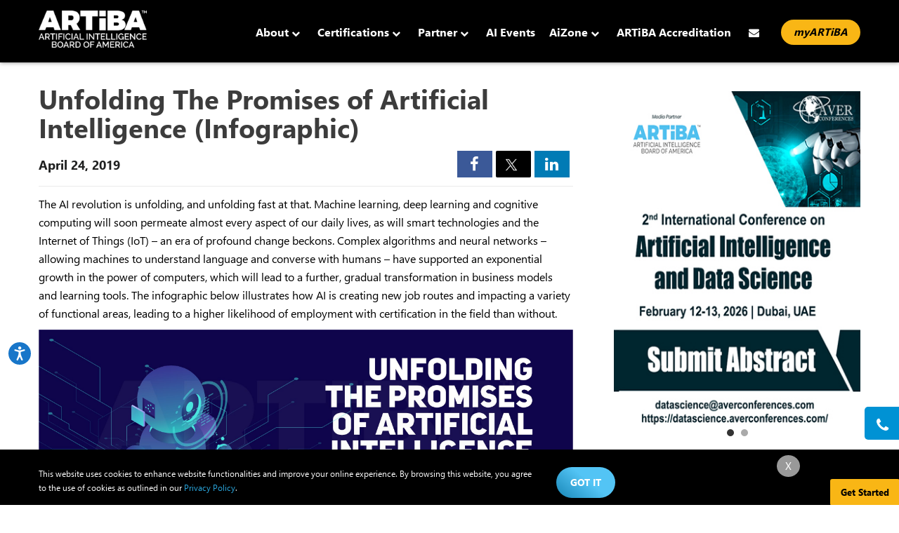

--- FILE ---
content_type: text/html; charset=utf-8
request_url: https://www.artiba.org/blog/unfolding-the-promises-of-artificial-intelligence
body_size: 85350
content:
<!DOCTYPE html>
<html lang="en">
<head>
    <meta charset="utf-8" />
    <title>Unfolding The Promises of Artificial Intelligence (Infographic) | Artificial Intelligence</title>
    <!--view port for devices-->
    <meta http-equiv="X-UA-Compatible" content="IE=Edge" />
    <meta name="HandheldFriendly" content="True" />
    <meta name="viewport" content="width=device-width, initial-scale=1.0, maximum-scale=1.0, user-scalable=no" />
    <meta name="google-site-verification" content="lIRctRdMQE14JtNHM1BEFAG6POZRtQ9CAlHdWSf5S0Q" />
    <!--shortcut icon-->
    <link rel="icon" href="/Content/Images/ai-favicon192.png" type="image/x-icon" />
    <link rel="icon" href="/Content/Images/ai-favicon128.png" type="image/x-icon" />
    <link rel="apple-touch-icon" href="/Content/Images/ai-favicon128.png" type="image/x-icon" />
    <link rel="apple-touch-icon-precomposed" href="/Content/Images/ai-faviconapple.png" type="image/x-icon" />

    <link href="/Content/bootstrap.css" rel="stylesheet"/>
<link href="/Content/Style.css" rel="stylesheet"/>
<link href="/Content/responsive.css" rel="stylesheet"/>

    
    <script src="/Scripts/modernizr-2.6.2.js"></script>

    
    
    <meta name="description" content="This infographic shows how AI is creating new job routes and impacting many functional areas, leading to a high likelihood of employment with certification in the field.">

    
    <meta name="keywords" content="AI Revolution, Machine Learning, AI Jobs, AI Technology">
    <link rel="canonical" href="https://www.artiba.org/blog/unfolding-the-promises-of-artificial-intelligence" />
    <meta name="robots" content="index, follow">

    
    <meta property="og:title" content="Unfolding The Promises of Artificial Intelligence (Infographic)" />
    <meta property="og:type" content="website" />
    <meta property="og:url" content="https://www.artiba.org/blog/unfolding-the-promises-of-artificial-intelligence" />
    <meta property="og:image" content="https://www.artiba.org/Content/images/unfolding-thumbnail.jpg" />
    <meta property="og:description" content="This infographic shows how AI is creating new job routes and impacting many functional areas, leading to a high likelihood of employment with certification in the field." />
    <meta name="twitter:card" content="summary">
    <meta name="twitter:site" content="ARTIBA_Insights">
    <meta property="twitter:domain" content="https://www.artiba.org/blog/unfolding-the-promises-of-artificial-intelligence">
    <meta property="twitter:title" content="Unfolding The Promises of Artificial Intelligence (Infographic)">
    <meta property="twitter:description" content="This infographic shows how AI is creating new job routes and impacting many functional areas, leading to a high likelihood of employment with certification in the field.">
    <meta name="twitter:image" content="https://www.artiba.org/Content/images/unfolding-thumbnail.jpg">

    <link rel="stylesheet" href="https://cdnjs.cloudflare.com/ajax/libs/font-awesome/4.7.0/css/font-awesome.min.css">
   

    <style>
       
    </style>
    <!-- Google tag (gtag.js) -->
    <script async src="https://www.googletagmanager.com/gtag/js?id=G-BP963PR5V2"></script>
    <script>window.dataLayer = window.dataLayer || []; function gtag() {dataLayer.push(arguments); } gtag('js', new Date()); gtag('config', 'G-BP963PR5V2');</script>

    <script type="text/javascript">

        (function (c, l, a, r, i, t, y) {
            c[a] = c[a] || function () { (c[a].q = c[a].q || []).push(arguments) };
        t = l.createElement(r); t.async = 1; t.src = "https://www.clarity.ms/tag/" + i;
        y = l.getElementsByTagName(r)[0]; y.parentNode.insertBefore(t, y);
    })(window, document, "clarity", "script", "n8kurogt9i");
    </script>
</head>

<body>
 <ul class="advisor-fixed-home">
        <li><a href="https://www.artiba.org/ai-certifications/talk-to-a-program-advisor?utm_source=floation_button&utm_campaign=talk_to_a_program_advisor" rel="nofollow" title="Consult a Program Advisor"><i class="fa fa-phone"></i><span>Talk to a Program Advisor</span></a></li>
    </ul>
 <header id="header">
        <div class="menu-top">
            <div class="container">
                <div class="left">
                    <div class="logo">
                        <a href="/">
                            <img src="/Content/Images/artiba-white-logo.png" alt="ARTiBA" title="ARTiBA">

                        </a>
                    </div>
                </div>
                <div class="right">
                    <nav id="menu-bottomplate">
                        <ul>
                            <li>
                                <a href="/about-artiba" title="About" class="first">About <i class="fa fa-chevron-down"></i></a>
                                <ul class="about-menu-dwon">
                                    <div class="left-part">
                                        <div class="imgbox">
                                            <img src="/content/images/about-for-menu.jpg" alt="About ARTiBA">
                                        </div>
                                        <a href="/about-artiba" title="About">
                                            <h4>About ARTiBA</h4>
                                            <p>Discover ARTiBA’s mission, leadership, and global impact in AI credentialing.</p>
                                        </a>
                                    </div>
                                    <div class="right-part">
                                        <a href="/about-artiba/standards" title="Standards & Frameworks">
                                            <h4>Standards & Frameworks</h4>
                                            <p>Explore AMDEX™ and the evolving global AI credentialing standards.</p>
                                        </a>

                                        <a href="/about-artiba/governance" title="Governance">
                                            <h4 class="mrtp">Governance</h4>
                                            <p>Understand ARTiBA’s independent governance, CRIC oversight, and integrity model.</p>
                                        </a>

                                        <a href="/about-artiba/code-of-ethics" title="Code of Ethics">
                                            <h4 class="mrtp">Code of Ethics </h4>
                                            <p>Review ARTiBA’s ethical standards guiding responsible AI leadership.</p>
                                        </a>


                                        <a href="/the-artiba-edge" title="The ARTiBA Edge">
                                            <h4 class="mrtp">The ARTiBA Edge</h4>
                                            <p>See why ARTiBA credentials empower global AI innovation and leadership.</p>
                                        </a>
                                    </div>
                                    <div class="clearfix"></div>
                                </ul>
                            </li>

                            <li>
                                <a href="/ai-certifications" title="Certifications">Certifications <i class="fa fa-chevron-down"></i></a>
                                <ul class="cert-menu-dwon">
                                    <div class="left-part">
                                        <a href="/ai-certifications" title="Overview" class="overview-pad">
                                            <h4>Overview</h4>
                                            <p>Explore ARTiBA certifications and find the right fit for<br /> your AI career path.</p>
                                        </a>
                                        <ul class="meun-cert-list">
                                            <li>
                                                <div class="left">
                                                    <a href="/ai-certifications/artificial-intelligence-engineer" title="">
                                                        <img src="/content/images/aie-logo-new.png" title="Artificial Intelligence Engineer" alt="Artificial Intelligence Engineer">
                                                    </a>
                                                </div>
                                                <div class="right">
                                                    <a href="/ai-certifications/artificial-intelligence-engineer" title="">
                                                        <h4>Artificial Intelligence Engineer (AiE<sup>&reg;</sup>)</h4>
                                                        <p>The definitive credential for hands-on AI professionals who design, build, and deploy intelligent systems using cross-platform tools and techniques.</p>
                                                    </a>
                                                    <a href="/ai-certifications/aie-program-brochure" title="AiE Program Brochure" target="_blank" class="simple-btn">
                                                        <i class="fa fa-download"></i>AiE<sup>&reg;</sup> Program Brochure
                                                    </a>
                                                </div>
                                            </li>
                                            <li>
                                                <div class="left">
                                                    <a href="/ai-certifications/chartered-ai-engineering-professional">
                                                        <img src="/content/images/caiep-logo-new.png" )" title="Chartered AI Engineering Professional" alt="Chartered AI Engineering Professional">
                                                    </a>
                                                </div>
                                                <div class="right">
                                                    <a href="/ai-certifications/chartered-ai-engineering-professional" title="">
                                                        <h4>Chartered AI Engineering Professional (CAiEP<sup>&reg;</sup>)</h4>
                                                        <p>For deep-tech specialists who engineer and optimize advanced AI architectures, frameworks, and real-time applications at scale.</p>
                                                    </a>
                                                    <a href="/ai-certifications/pre-register-now" title="Pre-register CAiEP" target="_blank" class="simple-btn">
                                                        <i class="fa fa-arrow-right"></i>Pre-register CAiEP<sup>&reg;</sup>
                                                    </a>
                                                </div>
                                            </li>
                                            <li>
                                                <div class="left">
                                                    <a href="/ai-certifications/chartered-ai-business-professional" title="">
                                                        <img src="/content/images/caibp-logo-new.png" title="Chartered AI Business Professional" alt="Chartered AI Business Professional">
                                                    </a>
                                                </div>
                                                <div class="right">
                                                    <a href="/ai-certifications/chartered-ai-business-professional" title="">
                                                        <h4>Chartered AI Business Professional (CAiBP<sup>&reg;</sup>)</h4>
                                                        <p>Designed for strategic thinkers who lead AI-driven transformation, ethics, and governance within enterprises and industry sectors.</p>
                                                    </a>
                                                    <a href="/ai-certifications/pre-register-now" title="Pre-register CAiBP" target="_blank" class="simple-btn">
                                                        <i class="fa fa-arrow-right"></i>Pre-register CAiBP<sup>&reg;</sup>
                                                    </a>
                                                </div>
                                            </li>
                                        </ul>
                                    </div>
                                    <div class="right-part">
                                        <ul>
                                            <li>
                                                <a href="https://www.artiba.org/ai-certifications/talk-to-a-program-advisor?utm_source=certification_dropdown&utm_medium=cta&utm_campaign=talk_to_program_advisor" title="Explore Your Fit">
                                                    <h4>Explore Your Fit</h4>
                                                    <p>To find the ARTIBA certification that aligns best with your experience and goals, talk to an advisor.</p>
                                                </a>
                                            </li>
                                            <li>
                                                <a href="/ai-certifications/certification-process" title="Certification Process">
                                                    <h4>Certification Process</h4>
                                                    <p>Learn how to earn your ARTiBA certification —from applying to getting certified and keeping your credential active.</p>
                                                </a>
                                            </li>
                                            <li>
                                                <a href="/artiba-certfication-exams" title="Examination">
                                                    <h4>Examination</h4>
                                                    <p>Explore exam details, requirements, and preparation guidelines for certification.</p>
                                                </a>
                                            </li>
                                            <li>
                                                <h4><a href="/artiba-certfication-exams/exam-policies" title="Exam Policies">Exam Policies</a></h4>
                                                <ul>
                                                    <li><a href="/artiba-certfication-exams/exam-conduct-policy" title="Exam Conduct">Exam Conduct</a></li>
                                                    <li><a href="/artiba-certfication-exams/exam-scheduling-policy" title="Exam Scheduling">Exam Scheduling</a></li>
                                                    <li><a href="/artiba-certfication-exams/identification-policy" title="Identification Policy">Identification Policy</a></li>
                                                    
                                                    <li><a href="/artiba-certfication-exams/misconduct-and-disqualification-policy" title="Misconduct and Disqualification Policy">Misconduct and Disqualification Policy</a></li>
                                                    <li><a href="/artiba-certfication-exams/appeals-and-review-policy" title="Appeals & Review Policy">Appeals & Review Policy</a></li>
                                                </ul>
                                            </li>
                                            <li>
                                                <a href="/ai-certifications/fee-and-registration-overview" title="Fee & Registration">
                                                    <h4>Fee & Registration</h4>
                                                    <p>Learn about the registration fee, payment options, and special fee details.</p>
                                                </a>
                                            </li>
                                        </ul>
                                    </div>
                                    <div class="clearfix"></div>
                                </ul>
                                <div class="clearfix"></div>
                            </li>

                            <li>
                                <a href="/partner-artiba" title="Partner">Partner <i class="fa fa-chevron-down"></i></a>
                                <ul class="about-menu-dwon" style="width:627px;">
                                    <div class="left-part" style="width:51%;padding-right: 10px;">
                                        <a href="/partner-artiba/universities-partnership" title="For Universities & Institutions">
                                            <h4>For Universities & Institutions </h4>
                                            <p>Offer ARTiBA certifications on campus to prepare students with industry-ready AI skills and strengthen academic programs for the future of work. </p>

                                        </a>
                                        <a href="/partner-artiba/training-partnership" title="For Training Companies">
                                            <h4 class="mrtp">For Training Companies </h4>
                                            <p>Deliver training programs aligned with ARTiBA certification standards and prepare learners for internationally recognized AI credentials. </p>

                                        </a>
                                        <a href="/partner-artiba/corporate-partnership" title="Corporate Partnership">
                                            <h4 class="mrtp">Corporate Partnership </h4>
                                            <p>Drive AI-driven workforce transformation and build strategic capability through ARTiBA standards and certification pathways. </p>
                                        
                                        </a>
                                    </div>
                                    <div class="right-part" style="width:49%; padding-left:10px;">
                                        <div class="imgbox">
                                            <img src="/content/images/from-thought-menu.jpg" alt="From Thought to Transformation" style="border:none; padding:0;">
                                        </div>
                                        <a href="/from-thought-to-transformation" title="From Thought to Transformation">
                                            <h4>From Thought to Transformation</h4>
                                            <p>Explore insights, research, and perspectives on how AI is reshaping global IT and talent ecosystems.</p>
                                        </a>
                                        <div class="clearfix"></div>
                                        <a href="/subscribe" title="Subscribe to Our Newsletter" style="color: #6cabff; font-size:13px; text-decoration:underline;">Subscribe to Our Newsletter   </a>
                                    </div>
                                    <div class="clearfix"></div>

                                </ul>
                                </li>
                                 <li>
                                <a href="/artiba-events" title="AI Events">AI Events</a>
                            </li>
                            <li>
                                <a href="/insights" title="AiZone">AiZone <i class="fa fa-chevron-down"></i> </a>
                                <ul class="insights-drpdw">
                                    <div class="lefftt">
                                        <h4>Blogs</h4>
                                        <p>ARTiBA's curated collection of insights, reports, and guides never lets you miss a beat with the latest AI updates.</p>
                                        <a href="/location/location/blogs" title="Read More">Read More</a>

                                        <h4 class="mrtp">Intelligent Engineering at Scale </h4>
                                        <p>Real-world perspectives on building intelligent, <br/>large-scale systems that power global digital experiences.</p>
                                        <a href="/location/location/intelligent-scale" title="Know More">Know More</a>


                                        <h4 class="mrtp">From Thought to Transformation</h4>
                                        <p>Explore how AI and automation are reshaping enterprise talent models, redefining roles, and making certifications central to workforce transformation.</p>
                                        <a href="/location/location/ph-airewired" title="Read More">Read More</a>




                                        

                                    </div>
                                    <div class="rigghfht">

                                        <h4>Newsroom</h4>
                                        <p>Discover ARTiBA's recent news and press releases in our Newsroom. </p>
                                        <a href="/location/location/ph-newsroom" title="Read More">Read More</a>

                                        <h4 class="mrtp">Contribute</h4>
                                        <p>Establish yourself as a thought leader in the AI space. Share your insights with like-minded individuals, and shape the future of AI together!</p>
                                        <a href="/location/location/artiba-contribute" title="Read More">Read More</a>

                                        <h4 class="mrtp">ARTiBA Symposiums</h4>
                                        <p>At ARTiBA Symposiums, join the conversation on the latest advancements and events to exchange thoughts and ideas on the latest in the AI world.</p>
                                        <a href="/location/location/artiba-symposiums" title="Know More">Know More</a>

                                    </div>
                                    <div class="clearfix"></div>

                                </ul>
                            </li>
                            <li>
                                <a href="/artiba-accreditation-program" title="ARTiBA Accreditation" class="last">ARTiBA Accreditation</a>
                            </li>

                        </ul>
                    </nav>


                    <ul class="my-artiba">

                        <li class="mob-hide">
                            <a href="/contact-artificial-intelligence-board-of-america" title="Contact"><i class="fa fa-envelope"></i></a>
                        </li>

                            <li>
                                <a class="login-btn" href="/my-artiba-login/login" title="myARTiBA">myARTiBA</a>
                            </li>


                        <div class="toggle-menu">
                            <img src="/Content/Images/toggle-icon.png" alt="toggle-icon" title="toggle-icon">
                        </div>

                    </ul>
                    
    <div class="searchh" id="imagesDiv">
    <div class="overl">
    </div>
    <div class="searchoverl">
        <a class="imagesDiv-link search-closee" href="javascript:;">X</a>
<form action="/search/submitsearch" id="search-form" method="post"><input name="__RequestVerificationToken" type="hidden" value="2COCKocLfKfpbCodMe5h1nAPlYqZMIUod6JzqQ2uE8n_fJjer37ycJMaMIXpTbBNKHK6k8KtwIN-RSfCWIGOD56WkELjMtLadV_MtZB0rwQ1" /><input data-val="true" data-val-length="Your query must contain atleast 2 characters." data-val-length-max="40" data-val-length-min="2" data-val-required="Please enter your query" id="txtSearchKey" maxlength="40" name="SearchKey" placeholder="Type Keyword(s) here...." type="text" value="" /><span class="field-validation-valid" data-valmsg-for="SearchKey" data-valmsg-replace="true"></span>            <br>
            <div style=" text-align:center;">
                <input type="submit" value="Search" class="srch-button" />
            </div>
            <span class="field-validation-error" id="sp-search-error" style="display: none">
            </span>
</form>    </div>
</div>


                    <div class="mobiles-menu">
                        <div id="mySidenav" class="sidenav">
                            <a href="javascript:void(0)" class="closebtn" onclick="closeNav()">×</a>
                            <div class="outer1">
                                <div class="menu1">
                                    <ul>
                                        <li class="head">
                                            <a href="/about-artiba" title="About" class="first">About</a>
                                        </li>
                                        <li>
                                            <a href="/about-artiba/standards" title="Standards & Frameworks" class="ftn">Standards & Frameworks</a>
                                        </li>
                                        <li>
                                            <a href="/about-artiba/governance" title="Governance" class="ftn">Governance</a>
                                        </li>
                                        <li>
                                            <a href="/about-artiba/code-of-ethics" title="Code of Ethics" class="ftn">Code of Ethics</a>
                                        </li>
                                        <li>
                                            <a href="/the-artiba-edge" title="The ARTiBA Edge" class="ftn">The ARTiBA Edge</a>
                                        </li>

                                        <li class="head">
                                            <a href="/ai-certifications" title="Artificial Intelligence Engineer">Certifications</a>
                                        </li>
                                        <li class="head">
                                            <a href="/ai-certifications/artificial-intelligence-engineer" title="">
                                                Artificial Intelligence Engineer (AiE<sup>&reg;</sup>)
                                            </a>
                                        </li>
                                        <li>
                                            <a href="/ai-certifications/aie-program-brochure" title="Download AiE&reg; Brochure" target="_blank" class="ftn">
                                                Download AiE<sup>&reg;</sup> Brochure
                                            </a>
                                        </li>
                                        <li class="head">
                                            <a href="/ai-certifications/chartered-ai-engineering-professional" title="Chartered AI Engineering Professional (CAiEP&reg;">
                                                Chartered AI Engineering Professional (CAiEP<sup>&reg;</sup>)
                                            </a>
                                        </li>
                                        <li>
                                            <a href="/ai-certifications/pre-register-now" title="Pre-register for CAiEP&reg;" target="_blank" class="ftn">Pre-register for CAiEP<sup>&reg;</sup></a>
                                        </li>
                                        <li class="head">
                                            <a href="/ai-certifications/chartered-ai-business-professional" title="Chartered AI Business Professional (CAiBP&reg;)">
                                                Chartered AI Business Professional (CAiBP<sup>&reg;</sup>)
                                            </a>
                                        </li>
                                        <li>
                                            <a href="/ai-certifications/pre-register-now" title="Pre-register for CAiBP&reg;" target="_blank" class="ftn">Pre-register for CAiBP<sup>&reg;</sup></a>
                                        </li>
                                        <li>
                                            <a href=" https://www.artiba.org/ai-certifications/talk-to-a-program-advisor?utm_source=mobile_menu&utm_medium=cta&utm_campaign=talk_to_program_advisor" title="Explore Your Fit">
                                                Explore Your Fit
                                            </a>
                                        </li>
                                        <li>
                                            <a href="/ai-certifications/certification-process" title="Certification Process" class="ftn">Certification Process</a>
                                        </li>
                                        <li>
                                            <a href="/artiba-certfication-exams" title="Examination" class="ftn">Examination</a>
                                        </li>
                                        <li>
                                            <a href="/artiba-certfication-exams/exam-policies" title="Exam Policies" class="ftn">Exam Policies</a>
                                        </li>
                                        <li>
                                            <a href="/ai-certifications/fee-and-registration-overview" title="Fee & Registration" class="ftn">Fee & Registration</a>
                                        </li>


                                        <li class="head">
                                            <a href="/partner-artiba" title="Partner">Partner </a>
                                        </li>
                                        <li>
                                            <a href="/partner-artiba/universities-partnership" title="For Universities & Institutions">For Universities & Institutions</a>
                                        </li>
                                        <li>
                                            <a href="/partner-artiba/training-partnership" title="For Training Companies">For Training Companies</a>
                                        </li>
                                        <li>
                                            <a href="/partner-artiba/corporate-partnership" title="Corporate Partnership">Corporate Partnership</a>
                                        </li>

                                        <li class="head">
                                            <a href="/artiba-accreditation-program" title="ARTiBA Accreditation">ARTiBA Accreditation</a>
                                        </li>
                                        <li class="head">
                                            <a href="/artiba-events" title="AI Events">AI Events</a>
                                        </li>

                                        <li class="head">
                                            <a href="/insights" title="AiZone">AiZone</a>
                                        </li>
                                        <li>
                                            <a href="/location/location/blogs" title="Blogs">Blogs</a>

                                        </li>
                                        <li> <a href="/location/location/intelligent-scale" title="Intelligent Engineering at Scale">Intelligent Engineering at Scale</a></li>
                                        <li> <a href="/from-thought-to-transformation" title="From Thought to Transformation">From Thought to Transformation</a></li>
                                        <li>
                                            <a href="/newsroom" title="Newsroom">Newsroom</a>
                                        </li>

                                        <li>
                                            <a href="/location/location/artiba-contribute" title="Contribute">Contribute</a>
                                        </li>
                                        <li>
                                            <a href="/location/location/ph-artiba-symposiums" title="ARTiBA Symposiums">ARTiBA Symposiums</a>
                                        </li>

                                        <li class="head">
                                            <a href="/contact-artificial-intelligence-board-of-america" title="Contact Us" class="last">Contact Us</a>
                                        </li>

                                    </ul>
                                    <div class="clearfix"></div>
                                </div>
                                <div class="clearfix"></div>
                            </div>
                        </div>
                        <span class="openss" onclick="openNav()">☰</span>
                    </div>
                </div>

                <div class="clearfix"></div>
            </div>
        </div>


        <div class="clearfix"></div>
    </header>
    


    <style>
        /* Overlay background */


        .modal-dialog.modal-lg.modal-dialog-centered {
            position: absolute;
            top: 50%;
            left: 50%;
            transform: translate(-50%, -50%);
            width: 700px;
        }

        .modal {
            z-index: 111111;
            background: #0000008c;
        }

        .popup-overlay {
            position: fixed;
            top: 0;
            left: 0;
            width: 100%;
            height: 100%;
            background: rgb(0 0 0 / 85%);
            display: flex;
            justify-content: center;
            align-items: center;
            z-index: 1000;
        }

        /* Popup box */
        .popup {
            border-radius: 10px;
            box-shadow: 0px 5px 15px rgba(0,0,0,0.3);
            position: relative;
        }
    </style>
    <section>
        <div class="details-banner">
            <div class="outer">
                <div class="clear"></div>
            </div>
        </div>
        <div class="divInn">
            <div class="outer">
                <div class="left">
                    <h1>Unfolding The Promises of Artificial Intelligence (Infographic)</h1>
                    <div class="img-socialicon">
                        <span class="date-insights">April 24, 2019</span>
                        <div class="social-icons">
                            <div class="tooltip"><a share-title="Unfolding The Promises of Artificial Intelligence (Infographic)" share-val="https://www.facebook.com/sharer/sharer.php?u=https://www.artiba.org/blog/unfolding-the-promises-of-artificial-intelligence" href="javascript:;" id="btn-facebook-share" class="facebook"><i class="fa fa-facebook"></i></a><span class="tooltiptext tooltip-bottom">Share</span></div>
                            <div class="tooltip"><a share-title="Unfolding The Promises of Artificial Intelligence (Infographic)" share-val="https://twitter.com/home?status=https://www.artiba.org/blog/unfolding-the-promises-of-artificial-intelligence" href="javascript:;" id="btn-twitter-share" class="for-twitter"> <img src="/Content/Images/twitter-new.png" alt="Twitter" title="Twitter" style="margin-right: 5px;"></a><span class="tooltiptext tooltip-bottom">Share</span></div>
                            <div class="tooltip on-mobile"><a share-title="Unfolding The Promises of Artificial Intelligence (Infographic)" share-val="https://www.linkedin.com/shareArticle?mini=true&url=https://www.artiba.org/blog/unfolding-the-promises-of-artificial-intelligence&title=Unfolding The Promises of Artificial Intelligence (Infographic)&summary=This infographic shows how AI is creating new job routes and impacting many functional areas, leading to a high likelihood of employment with certification in the field.&source=https://www.artiba.org" href="javascript:;" id="btn-linkedin-share" class="linkedin"><i class="fa fa-linkedin"></i></a><span class="tooltiptext tooltip-bottom">Share</span></div>
                            <div class="clear"></div>
                        </div>
                        <div class="clear"></div>
                    </div>

                    <p>The AI revolution is unfolding, and unfolding fast at that. Machine learning, deep learning and cognitive computing will soon permeate almost every aspect of our daily lives, as will smart technologies and the Internet of Things (IoT) – an era of profound change beckons. Complex algorithms and neural networks – allowing machines to understand language and converse with humans – have supported an exponential growth in the power of computers, which will lead to a further, gradual transformation in business models and learning tools. The infographic below illustrates how AI is creating new job routes and impacting a variety of functional areas, leading to a higher likelihood of employment with certification in the field than without.</p>
<a href="http://bit.ly/AI-Certification-Apply-Now" target="_blank"><img src="https://www.artiba.org/Content/Images/unfolding.jpg" title="unfolding" ></a>
                    <div class="soclBotm">
                        <h2>
                            Follow Us!
                        </h2>
                        <ul>
                            <li> <a href="https://www.facebook.com/Artificial-Intelligence-Board-of-America-249104535989995/" class="facebook" title="Facebook" target="_blank"><i class="fa fa-facebook"></i></a></li>
                            <li><a href="https://twitter.com/artiba_insights" class="twitter" target="_blank" data-show-count="false" title="Twitter"> <img src="/Content/Images/twitter-new.png" alt="Twitter" title="Twitter"></a></li>
                            <li><a href="https://www.linkedin.com/company/artiba/" target="_blank" class="linkedin" title="LinkedIn"><i class="fa fa-linkedin"></i></a></li>
                        </ul>
                        <div class="clear">
                        </div>
                    </div>

                </div>

                <div class="right">

                    <div class="artiba-adv-top-banner">
                        <div class="sliderr">
                            <div class="slidess">
                                <div class="slidevi active">
                                    <a href="https://datascience.averconferences.com/?utm_source=ARTiBA_blogs_page&utm_medium=aver_conference_banner" target="_blank"><img src="/Content/Images/artiba_submit_abstract.jpg" alt="2nd International Conference on Artificial Intelligence and Data Science" /></a>
                                </div>
                                
                                <div class="slidevi">
                                    <a href="https://www.artiba.org/certification/conversational-ai-best-practices-strategies-for-implementation-and-success?utm_source=insights_page&utm_medium=banner&utm_campaign=guide_download" target="_blank"><img src="/Content/Images/conversational-ai-best-practices-guide.jpg" alt="Conversational Ai Best Practices: Strategies for Implementation and Success" /></a>
                                </div>
                             </div>
                            <div class="dotss"></div>
                        </div>
                    </div>
                    <div class="clearfix"></div>
                     <div class="artiba-adv">
                        <a href="https://www.artiba.org/ai-certifications?utm_source=blogs_page&utm_medium=certification_banner" target="_blank"><img src="/Content/Images/artiba-adv.png" alt="Artificial Intelligence Certification" title="Artificial Intelligence Certification" /></a>
                    </div>
                    <div class="clearfix"></div>
                    <div class="contrixbx">
                        <h2>Contribute to ARTiBA Insights</h2>
                        <p>Don't miss this opportunity to share your voice and make an impact in the Ai community. Feature your blog on ARTiBA!</p>
                        <a href="https://www.artiba.org/contact-artificial-intelligence-board-of-america?utm_source=Blogs_page&utm_medium=Contribute_banner" title="Contribute" target="_blank" class="btn-blue">Contribute</a>
                    </div>
                    <div class="clearfix"></div>

                </div>
                <div class="clearfix"></div>

            </div>
            <div class="clear"></div>



        </div>

        <div class="start-off">
            <div class="container">
                <div class="top-part">
                    <h2>Start Off! </h2>
                </div>
                <div class="bot-part">
                    <ul>
                        
                        <li>
                            <a href="/ai-certifications" title="ARTiBA Certifications">
                                <span class="icon-start"><img src="/content/images/icons/exam-coverage.png" alt="ARTiBA Certifications" title="ARTiBA Certifications" /></span>
                                <div class="clearfix"></div>
                                <h4>ARTiBA Certifications</h4>
                            </a>
                        </li>
                        <li>
                            <a href="/ai-certifications/certification-process" title="Certification Process">
                                <span class="icon-start"><img src="/content/images/icons/roadmap.png" alt="Certification Process" title="Certification Process" /></span>
                                <div class="clearfix"></div>
                                <h4>Certification Process</h4>
                            </a>
                        </li>
                        <li>
                            <a href="/ai-certifications/fee-and-registration-overview" title="Fee & Registration">
                                <span class="icon-start"><img src="/content/images/icons/fee.png" alt="Fee & Registration" title="Fee & Registration" /></span>
                                <div class="clearfix"></div>
                                <h4>Fee & Registration</h4>
                            </a>
                        </li>
                        <li>
                            <a href="/apply-for-artiba-certification" title="Apply">
                                <span class="icon-start"><img src="/content/images/icons/apply.png" alt="Apply" title="Apply" /></span>
                                <div class="clearfix"></div>
                                <h4>Apply</h4>
                            </a>
                        </li>

                    </ul>
                    <div class="clearfix"></div>
                </div>
            </div>
        </div>







        <div class="modal" id="modalpopup">
            <div class="modal-dialog modal-lg modal-dialog-centered">
                <div class="modal-content">
                    <div class="popup">
                        <div class="guide-cover">
                            <a class="guide-close-icon" href="javascript:void(0);" id="closeBtn" data-dismiss="modal">
                                <img src="/content/images/ico-x.png" width="18" height="18" />
                            </a>

                            <div class="guide-pop-wrap">
                                <div class="inn">
                                    <div class="r-bluestrip"></div>
                                    <div class="gleft">
                                        <img src="/Content/images/conversational-ai-best-practices-popup.jpg" alt="Conversational Ai Best Practices: Strategies for Implementation and Success" />
                                    </div>
                                    <div class="gright">
                                        <h3>Conversational AI Best Practices: Strategies for Implementation and Success</h3>
                                        <p>This guide provides ways to enhance engagement with conversational AI and integrate it into virtual and augmented reality.</p>
                                       <p><b>Key Focus Areas</b></p>
                                        <ul>
                                            <li>Core mechanisms of conversational AI</li>
                                            <li>Applications and advantages</li>
                                            <li>Implementation in organizations</li>
                                            <li>Real-world examples and evolution</li>
                                        </ul>
                                        <a href="https://www.artiba.org/certification/conversational-ai-best-practices-strategies-for-implementation-and-success?utm_source=blog_page&utm_medium=popup&utm_campaign=guide_download" title="Download" class="btn-guide">Download Now</a>
                                    </div>
                                    <div class="clear"></div>

                                </div>
                                <div class="clear"></div>
                            </div>
                        </div>
                    </div>
                </div>
            </div>
        </div>



















        <!--Guide popup start-->
        
        <!--Guide popup end-->

    </section>

    <footer>
        <div class="container">
            <div class="row">
                <div class="col-lg-9 col-md-9 col-sm-9 col-xs-12">
                    <div class="footer-left">
                        <div class="row">
                            <div class="col-lg-4 col-md-4 col-sm-4 col-xs-12" style="padding-right:0;">
                                <ul class="more-links">
                                    <li class="head">
                                        <a href="/ai-certifications" title="Certifications">Certifications</a>
                                    </li>
                                    <li>
                                        <a href="/ai-certifications/artificial-intelligence-engineer">
                                            Artificial Intelligence Engineer (AiE<sup>&reg;</sup>)
                                        </a>
                                    </li>
                                    <li>
                                        <a href="/ai-certifications/chartered-ai-engineering-professional">
                                            Chartered AI Engineering Professional (CAiEP<sup>&reg;</sup>)
                                        </a>
                                    </li>
                                    <li>
                                        <a href="/ai-certifications/chartered-ai-business-professional">
                                            Chartered AI Business Professional (CAiBP<sup>&reg;</sup>)
                                        </a>
                                    </li>

                                    <li>
                                        <a href="/ai-certifications/certification-process" title="Certification Journey">Certification Journey</a>
                                    </li>
                                    <li>
                                        <a href="/ai-certifications/aie-program-brochure" title="Download Program Brochure">Download Program Brochure</a>
                                    </li>
                                    <li>
                                        <a href="/artiba-certfication-exams" title="Examination">Examination</a>
                                    </li>


                                    <li>
                                        <a href="https://www.artiba.org/ai-certifications/talk-to-a-program-advisor?utm_source=footer&utm_medium=cta&utm_campaign=talk_to_program_advisor" title="Talk to Program Advisor" class="explore-btn">
                                            Talk to Program Advisor <i class="fa fa-arrow-right"></i>
                                        </a>
                                    </li>
                                    <li>
                                        <a href="/apply-for-artiba-certification" title="Create myARTiBA Account" class="btn-myartiba">Create myARTiBA Account</a>
                                    </li>
                                </ul>
                            </div>

                            <div class="col-lg-4 col-md-4 col-sm-4 col-xs-12">
                                <ul class="more-links second-link-pad">
                                    <li class="head">
                                        <a href="/partner-artiba" title="Partnerships & Accreditation">Partnerships & Accreditation</a>
                                    </li>

                                    <li class="head2">
                                        <a href="/partner-artiba/training-partnership" title="Training Provider Partnership">Training Provider Partnership </a>
                                    </li>
                                    <li>
                                        <a href="/partner-artiba/training-partnership-request" title="Apply | Inquire">Apply | Inquire</a>
                                    </li>
                                    <li>
                                        <a href="/partner-artiba/training-partnership" title="Know More">Know More</a>
                                    </li>
                                    <li class="head3">
                                        <a href="/artiba-accreditation-program" title="ARTiBA Accreditation for Institutions and Tech Schools">ARTiBA Accreditation for <br />Institutions and Tech Schools</a>
                                    </li>
                                    <li>
                                        <a href="/artiba-accreditation-program-request" title="Apply | Inquire">Apply | Inquire</a>
                                    </li>
                                    <li>
                                        <a href="/artiba-accreditation-program" title="Know More">Know More</a>
                                    </li>
                                    <li class="head3">
                                        <a href="/partner-artiba/corporate-partnership" title="Corporate Partnership">Corporate Partnership</a>
                                    </li>
                                    <li>
                                        <a href="/partner-artiba/corporate-partnership-request" title="Apply | Inquire">Apply | Inquire</a>
                                    </li>
                                    <li>
                                        <a href="/partner-artiba/corporate-partnership" title="Know More">Know More</a>
                                    </li>
                                    <div class="clearfix"></div>

                                </ul>
                            </div>

                            <div class="col-lg-4 col-md-4 col-sm-4 col-xs-12">
                                <ul class="more-links third-link-pad">

                                    <span class="mob-footer-left-new">
                                        <li class="head">
                                            <a href="/about-artiba" title="About">About</a>
                                        </li>
                                        <li>
                                            <a href="/about-artiba/standards" title="Standards & Frameworks">Standards & Frameworks</a>
                                        </li>
                                        <li>
                                            <a href="/about-artiba/governance" title="Governance">Governance</a>
                                        </li>
                                        <li>
                                            <a href="/about-artiba/code-of-ethics" title="Code of Ethics">Code of Ethics</a>
                                        </li>
                                        <li>
                                            <a href="/the-artiba-edge" title="The ARTiBA Edge">The ARTiBA Edge</a>
                                        </li>
                                    </span>

                                    <span class="mob-footer-right-new mobile-hide">
                                        <li class="head topmargin">
                                            Support
                                        </li>
                                        <li>
                                            <a href="/contact-artificial-intelligence-board-of-america" title="Contact Us">Contact Us</a>
                                        </li>
                                        <li>
                                            <a href="/get-started/forms-center" title="Forms Center">Forms Center</a>
                                        </li>
                                        <li>
                                            <a href="/get-started/frequently-asked-questions" title="Frequently Asked Questions">Frequently Asked Questions</a>
                                        </li>
                                    </span>

                                    <span class="mob-footer-right-new desk-hide">
                                        <li class="head topmargin">
                                            <a href="/insights" title="AiZone">AiZone</a>
                                        </li>
                                        <li>
                                            <a href="/location/location/blogs" title="Read More">Blogs</a>
                                        </li>
                                        <li>
                                            <a href="/newsroom" title="Read More">Newsroom</a>
                                        </li>
                                        <li>
                                            <a href="/location/location/artiba-contribute" title="Read More">Contribute</a>
                                        </li>
                                        <li>
                                            <a href="/location/location/artiba-symposiums" title="Know More">ARTiBA Symposiums</a>
                                        </li>
                                    </span>

                                </ul>
                            </div>
                        </div>
                        <div class="clearfix"></div>
                    </div>
                </div>

                <div class="col-lg-3 col-md-3 col-sm-3 col-xs-12">
                    <div class="footer-right">
                        <ul class="more-links mobile-hide">
                            <li class="head">
                                <a href="/insights" title="AiZone">AiZone</a>
                            </li>
                            <li>
                                <a href="/location/location/blogs" title="Read More">Blogs</a>
                            </li>
                            <li>
                                <a href="/newsroom" title="Read More">Newsroom</a>
                            </li>
                            <li>
                                <a href="/location/location/artiba-contribute" title="Read More">Contribute</a>
                            </li>
                            <li>
                                <a href="/location/location/artiba-symposiums" title="Know More">ARTiBA Symposiums</a>
                            </li>
                        </ul>
                        <ul class="more-links desk-hide">
                            <li class="head">
                                Support
                            </li>
                            <li>
                                <a href="/contact-artificial-intelligence-board-of-america" title="Contact Us">Contact Us</a>
                            </li>
                            <li>
                                <a href="/get-started/forms-center" title="Forms Center">Forms Center</a>
                            </li>
                            <li>
                                <a href="/get-started/frequently-asked-questions" title="Frequently Asked Questions">Frequently Asked Questions</a>
                            </li>
                        </ul>

                        <div class="for-footer">
                            <div class="stay-info">
                                <h4>Stay Ahead in AI.</h4>
                                <p>Subscribe to insights, updates, and global opportunities from ARTiBA.</p>
                                <a href="/subscribe" title="Subscribe Now" class="subsctibe-btn">Subscribe Now</a>
                            </div>
                            <div class="clearfix"></div>
                            <div class="social">
                                <ul>
                                    <li>
                                        <a href="https://www.facebook.com/AIBoardofAmerica/"
                                           title="Facebook" target="_blank"><i class="fa fa-facebook"></i></a>
                                    </li>
                                    <li>
                                        <a href="https://twitter.com/ARTIBA_Insights" title="Twitter" target="_blank">
                                            <img src="/Content/Images/twitter-new.png" alt="Twitter">

                                        </a>
                                    </li>
                                    <li>
                                        <a href="https://www.linkedin.com/company/artiba/"
                                           title="LinkedIn" target="_blank"><i class="fa fa-linkedin"></i></a>
                                    </li>
                                    <li>
                                        <a href="/blog/unfolding-the-promises-of-artificial-intelligence" title="Blog" target="_self"><i class="fa fa-rss"></i></a>
                                    </li>
                                </ul>
                            </div>
                        </div>
                        <div class="clearfix"></div>
                    </div>
                </div>
                <div class="clearfix"></div>

                <div class="col-lg-12 col-md-12 col-sm-12 col-xs-12">
                    <p class="graybox-ftr">ARTiBA is a global standards and accrediting body advancing excellence in AI education and professional development across 150+ countries. Explore our credentialing framework, ethical commitment, and global standards alignment.<br /><a href="/about-artiba/standards" title="View Standards" class="bold-link">View Standards</a></p>

                    <p class="sm">Academik America's global network handles all tasks associated with managing customer relationships, customer support, logistics, partner network, and invoicing for the Artificial Intelligence Board of America. Any inquiries can be directed to ARTiBA <a href="/contact-artificial-intelligence-board-of-america" title="here">here</a>.</p>


                </div>
                <br />
                <div class="col-lg-12 col-md-12 col-sm-12 col-xs-12">
                    <div class="disclaimers">
                        <div class="accordionButton">
                            <span>Safe Harbor Declarations:</span> <span class="plusMinus">+</span>
                        </div>
                        <div class="accordionContent" style="display:none;">
                            <p>
                                <span class="disclaimers-hd">Rights & Mandate</span>
                                The Artificial Intelligence Board of America (ARTiBA) is an independent certification body that validates professional capabilities and technical knowledge in artificial intelligence and related domains. No external or third-party service provider, partner, or associate of ARTiBA plays any role in certification award decisions. ARTiBA does not develop, market, or promote any platform, technology, or tool related to artificial intelligence applications. ARTiBA and its associates reserve the right to modify and revise schedules, fee structures, knowledge modules, assessments, and delivery structures of any program without prior notice to prospective or registered candidates. Furthermore, ARTiBA and its associates reserve the right to admit or accept applicants to the programs offered by them.
                            </p>
                            <p>
                                <span class="disclaimers-hd">Independence & Third-Party Associations</span>
                                All programs, products, services, benefits, plans, etc., related to training, education, content, or marketing are designed and executed by third-party organizations. ARTiBA has no linkages whatsoever with organizations or individuals offering training or examination preparation services. ARTiBA reserves complete rights to involve third-party organizations in the management of business, knowledge, content, operations, and backend processes related to customer relationships, customer support, logistics, partner networks, and invoicing. These processes are collaboratively managed among the globally distributed offices of multiple specialist third-party service providers. ARTiBA may remove or replace, at any point in time, any of its vendors, associates, or partners found to be engaged in unethical business practices, in order to protect the interests of its customers and maintain the highest standards of service delivery.
                            </p>
                            <p>
                                <span class="disclaimers-hd">Third-Party Intellectual Property</span>
                                ARTiBA recognizes the contributions of other organizations, companies, institutions, individuals, technologies, brands, platforms, products, and more in the field of artificial intelligence. It uses their names and logos on its websites, collateral, newsletters, and other communication materials solely to highlight their relevance to professionals and the industry. ARTiBA does not use these names and logos to promote its certifications or services. Their use is permitted only if the name(s)/brand(s) of people or products in question have made a generic contribution to the science of artificial intelligence and machine learning globally. The names and logos of products, brands, technologies, and organizations mentioned on this website are trademarks and properties of their respective owners. Their use on this website is for informational purposes only. If any organization or institution wishes to have its name or logo removed from ARTiBA websites, platforms, or other materials, they may <a href="/contact-artificial-intelligence-board-of-america" title="Contact Us">contact us</a>.
                            </p>
                            <p>
                                <span class="disclaimers-hd">No Guarantees</span>
                                As the field of artificial intelligence continues to evolve, ARTiBA does not claim its knowledge framework—which includes skills, knowledge, and competencies—is perfect or complete. ARTiBA aims to support technologists and professionals in excelling at their jobs but does not guarantee success or excellence in using any of its concepts, products, or services. None of the programs offered by ARTiBA or its associates lead to university-equivalent degrees. All information and infographics presented on this website have been carefully scrutinized and validated. However, ARTiBA accepts no responsibility for the accuracy or consequences of using this information. Any facts or figures relating to the future of industries, markets, products, or professions, as well as ARTiBA’s own estimates, are forward-looking projections based entirely on current extrapolations. ARTiBA shares these projections in good faith and with sincere judgment, but does not claim them to be precise or factual representations of the future.
                            </p>
                            <p>
                                <span class="disclaimers-hd">Affirmative Action & Equal Opportunity</span>
                                ARTiBA is committed to promoting equal opportunity and strictly prohibits discrimination based on race, color, sex, sexual orientation, gender identity, religion, age, national or ethnic origin, political beliefs, status, or disability. This policy applies to all aspects of admission, access, treatment, and employment in ARTiBA programs and activities. By choosing to associate with ARTiBA, individuals, institutions, and organizations are assumed to have read and agreed to its services, practices, and policies. If you have any questions, please feel free to <a href="/contact-artificial-intelligence-board-of-america" title="Contact Us">contact us</a>.
                            </p>
                        </div>
                    </div>
                </div>

                <div class="col-lg-12 col-md-12 col-sm-12 col-xs-12">
                    <div class="ftr-bot-inn">
                        <ul class="footer-ul">
                            <li><a href="/terms-of-use" title="Terms of Use">Terms of Use</a></li>
                            <li><a href="/privacy-policy" title="Privacy Policy">Privacy Policy</a></li>
                            <li><a href="/sitemap" title="Sitemap">Sitemap</a></li>
                        </ul>
                        <div class="copyright">
                            <p>&copy;2025. Artificial Intelligence Board of America. All rights reserved.</p>
                        </div>
                    </div>
                </div>
            </div>
        </div>
    </footer>
    <div class="get-started-btn-footer">
        <a href="/get-started" title="Get Started">Get Started</a>
    </div>
    <div class="cookie-banner">
        <div class="dialogue-box" id="cookie-consent">
            <div class="outer">
                <span id="boxClosed">X</span>
                <p>
                    This website uses cookies to enhance website functionalities and improve your online
                    experience. By browsing this website, you agree to the use of cookies as outlined
                    in our <a href="/privacy-policy" title="privacy policy">Privacy Policy</a>.
                </p>
                <div class="gotit">
                    <span id="accept-cookies" class="btnys">Got it</span>
                </div>
            </div>
        </div>
    </div>



    <script src="/Content/Dashboard/Scripts/jquery-1.10.2.js"></script>

    <script src="/Content/Dashboard/Scripts/bootstrap.js"></script>
<script src="/Scripts/respond.js"></script>

    
    <script src="/Content/Scripts/jquery-ui-1.8.20.min.js"></script>
    <script src="/Content/Scripts/jquery-ui.js"></script>
    <script>


        $(document).ready(function () {
            // Check if popup was already shown this session
            if (sessionStorage.getItem("popupShownSession") === "true") {
                return;  // do nothing
            }

            $(window).on("scroll", function () {
                // Double-check inside scroll
                if (sessionStorage.getItem("popupShownSession") === "true") {
                    return;
                }

                var scrollTop = $(window).scrollTop();
                var docHeight = $(document).height();
                var winHeight = $(window).height();
                var scrollPercent = (scrollTop / (docHeight - winHeight)) * 100;

                if (scrollPercent >= 50) {
                    $("#modalpopup").modal("show");
                    sessionStorage.setItem("popupShownSession", "true");
                }
            });
        });


    </script>
    <script>
        let slideIndex = 0;
        const slides = document.getElementsByClassName("slidevi");
        const dotsContainer = document.querySelector(".dotss");

        // Create dots
        for (let i = 0; i < slides.length; i++) {
            const dot = document.createElement("span");
            dot.classList.add("dots");
            dotsContainer.appendChild(dot);
        }

        const dots = document.querySelectorAll(".dots");

        showSlides();

        function showSlides() {
            // Hide all slides
            for (let i = 0; i < slides.length; i++) {
                slides[i].classList.remove("active");
                dots[i].classList.remove("active");
            }

            // Show current slide
            slideIndex++;
            if (slideIndex > slides.length) {
                slideIndex = 1;
            }
            slides[slideIndex - 1].classList.add("active");
            dots[slideIndex - 1].classList.add("active");

            setTimeout(showSlides, 8000); // Change slide every 2 seconds
        }

        // Add event listener to dots
        dots.forEach((dot, index) => {
            dot.addEventListener("click", () => {
                slideIndex = index;
                showSlides();
            });
        });
    </script>
    <script>
        $(document).ready(function () {
            $(".accordionButton").click(function () {
                $(".accordionButton").removeClass("on"),
                    $(".accordionContent").slideUp("normal"),
                    $(".plusMinus").text("+"),
                    1 == $(this).next().is(":hidden") && ($(this).addClass("on"), $(this).next().slideDown("normal"), $(this).children(".plusMinus").text("-"));
            }),
                $(".accordionButton")
                    .mouseover(function () {
                        $(this).addClass("over");
                    })
                    .mouseout(function () {
                        $(this).removeClass("over");
                    }),
                $(".accordionContent").hide();
        });
    </script>

    <script type="text/javascript">

        $("#subscribe-show").click(function () {
            $("#subscribe-show").hide();
            $("#subscribe-div").show();
        })

        $("#subscribe-submit").click(function (e) {
            var posturl = RedirectURL.replace("Controllername", "Subscribe");
            posturl = posturl.replace("ActionName", "Subscribe");
            if ($("#subscribe-form").validate().form()) {
                var email = $("#txtEmailID").val();


                $.ajax({
                    type: "POST",
                    url: posturl,
                    data: "{'Email':'" + email + "'}",
                    contentType: "application/json; charset=utf-8",
                    processData: false,
                    cache: false,
                    success: function (data) {
                        if (data.success) {
                            $("#subscribe-div").hide();
                            $("#subscribe-thanks").show();
                            $("#subscribe-error").hide();
                        }
                        else {
                            $("#subscribe-div").show();
                            $("#subscribe-thanks").hide();
                            $("#subscribe-error").show();
                        }
                    },
                    error: function () {
                        $("#subscribe-div").show();
                        $("#subscribe-thanks").hide();
                        $("#subscribe-error").show();
                    }
                });

            }
            e.preventDefault();
        });


        $(function () {
            $("#subscribe-form").validate({
                rules: {
                    field: {
                        required: true,
                        email: true
                    }
                }
            });

            var follow = $(".soclBotm").offset().top;
            $(window).scroll(function () {
                var top = $(window).scrollTop();
                var a = $(".artiba-adv").parent().position().top;
                if (top >= $(".soclBotm").offset().top - 560) {
                    $(".artiba-adv").parent().removeClass("sticky");
                    $(".artiba-adv").css({
                        'position': 'absolute',
                        'top': '' + $(".soclBotm").offset().top - 384 + 'px'
                    })
                }
                else {
                    $(".artiba-adv").parent().addClass("sticky");
                    $(".artiba-adv").css({
                        'position': 'sticky',
                        'top': '140px'
                    })
                }
            });
        })

        $("#btn-facebook-share").click(function (e) {
            var w = 800;
            var h = 500;
            var url = $(this).attr('share-val');
            var title = $(this).attr('share-title');
            var left = (screen.width / 2) - (w / 2);
            var top = (screen.height / 2) - (h / 2);
            return window.open(url, title, 'toolbar=no, location=no, directories=no, status=no, menubar=no, scrollbars=yes, resizable=yes, copyhistory=no, width=' + w + ', height=' + h + ', top=' + top + ', left=' + left);
        });
        $("#btn-twitter-share").click(function (e) {
            var w = 800;
            var h = 500;
            var url = $(this).attr('share-val');
            var title = $(this).attr('share-title');
            var left = (screen.width / 2) - (w / 2);
            var top = (screen.height / 2) - (h / 2);
            return window.open(url, title, 'toolbar=no, location=no, directories=no, status=no, menubar=no, scrollbars=yes, resizable=yes, copyhistory=no, width=' + w + ', height=' + h + ', top=' + top + ', left=' + left);
        });
        $("#btn-linkedin-share").click(function (e) {
            var w = 800;
            var h = 500;
            var url = $(this).attr('share-val');
            var title = $(this).attr('share-title');
            var left = (screen.width / 2) - (w / 2);
            var top = (screen.height / 2) - (h / 2);
            return window.open(url, title, 'toolbar=no, location=no, directories=no, status=no, menubar=no, scrollbars=yes, resizable=yes, copyhistory=no, width=' + w + ', height=' + h + ', top=' + top + ', left=' + left);
        });
        $("#btn-pinterest-share").click(function (e) {
            var w = 800;
            var h = 500;
            var url = $(this).attr('share-val');
            var title = $(this).attr('share-title');
            var left = (screen.width / 2) - (w / 2);
            var top = (screen.height / 2) - (h / 2);
            return window.open(url, title, 'toolbar=no, location=no, directories=no, status=no, menubar=no, scrollbars=yes, resizable=yes, copyhistory=no, width=' + w + ', height=' + h + ', top=' + top + ', left=' + left);
        });
    </script>

    <script>
        var cookie_exp = new Date();
        var cookie_min = 30;
        cookie_exp.setTime(cookie_exp.getTime() + (cookie_min * 60 * 1000));
        SubscribeCookie();
        function SubscribeCookie() {
            var SubscribeStatus = $.cookie('SubscribeAIInsightsCookie');
            if (SubscribeStatus === undefined || SubscribeStatus === null ? "" : SubscribeStatus) {
                if (SubscribeStatus == "1") {
                }
                else {
                    $('#spopup').hide('slow');
                }
            }
            else {
                $('#spopup').hide('slow');
            }
        }
        function closeSPopup() {
            $('#spopup').hide('slow');
            $.cookie('SubscribeAIInsightsCookie', "1", { path: '/', expires: cookie_exp });
        }
        $(window).scroll(function () {
            var SubscribeStatus = $.cookie('SubscribeAIInsightsCookie');
            if (SubscribeStatus === undefined || SubscribeStatus === null ? "" : SubscribeStatus) {
                if (SubscribeStatus == "1") {
                }
                else {
                    if ($(document).scrollTop() >= $(document).height() / 5)
                        $("#spopup").show("slow"); else $("#spopup").hide("slow");
                }
            }
            else {
                if ($(document).scrollTop() >= $(document).height() / 5)
                    $("#spopup").show("slow"); else $("#spopup").hide("slow");
            }
        });
    </script>
    <script>
        $(document).ready(function () {
            $('.customer-logos').slick({
                slidesToShow: 1,
                slidesToScroll: 1,
                autoplay: true,
                autoplaySpeed: 7000,
                Speed: 7000,
                arrows: true,
                dots: true,
                pauseOnHover: false,
                cssEase: 'linear'

            });
        });
    </script>

    <script type="text/jscript">
        $(window).scroll(function (e) {
            var $el = $('.fixedElement');
            var isPositionFixed = ($el.css('position') == 'fixed');
            if ($(this).scrollTop() > 1100 && !isPositionFixed) {
                $el.css({ 'position': 'fixed', 'top': '170px' });
            }
            if ($(this).scrollTop() < 1000 && isPositionFixed) {
                $el.css({ 'position': 'static', 'top': '0px' });
            }
        });

        jQuery(document).ready(function ($) {
            var slideCount = $('#slider1 ul li').length;
            var slideWidth = $('#slider1 ul li').width();
            var slideHeight = $('#slider1 ul li').height();
            var sliderUlWidth = slideCount * slideWidth;
            $('#slider1').css({ width: slideWidth, height: slideHeight });
            // $('#slider1 ul').css({ width: sliderUlWidth, marginLeft: -slideWidth });
            $('#slider1 ul li:last-child').prependTo('#slider1 ul');
            function moveLeft() {
                $('#slider1 ul').animate({
                    left: +slideWidth
                }, 200, function () {
                    $('#slider1 ul li:last-child').prependTo('#slider1 ul');
                    $('#slider1 ul').css('left', '');
                });
            };
            function moveRight() {
                $('#slider1 ul').animate({
                    left: -slideWidth
                }, 200, function () {
                    $('#slider1 ul li:first-child').appendTo('#slider1 ul');
                    $('#slider1 ul').css('left', '');
                });
            };
            $('.control_prev').click(function () { moveLeft(); });
            $('.control_next').click(function () { moveRight(); });
        });
        window.onbeforeunload = function () {
            window.scrollTo(0, 0);
        }

    </script>




    <script src="/Content/JS/custom.js"></script>


    <script type="text/javascript">
        var RedirectURL = '/Controllername/ActionName';
    </script>
    <script type="text/javascript" src="/content/js/jquery.cookie.js"></script>
    <script>
        function openNav() {
            document.getElementById("mySidenav").style.width = "320px";
        }

        function closeNav() {
            document.getElementById("mySidenav").style.width = "0";
        }
    </script>
    <script>
        if (sessionStorage.getItem('cookieConsentAccepted')) {
            $('.cookie-banner').hide();
        }
        $('#accept-cookies').on('click', function () {
            sessionStorage.setItem('cookieConsentAccepted', true);
            $('.cookie-banner').hide();
        });
        $('#boxClosed').on('click', function () {
            sessionStorage.setItem('cookieConsentAccepted', true);
            $('.cookie-banner').hide();
        })
    </script>
    <script>
        $(document).ready(function () {
            if ($('#header').length >= 1) {
                $(window).scroll(function () {
                    var header = $(document).scrollTop();
                    var headerHeight = $('#header').height();
                    if (header > headerHeight) {
                        $('#header').addClass('fixedd');
                        $('#header').fadeIn();
                    } else {
                        $('#header').removeClass('fixedd');
                    }
                });
            }
        });
    </script>

    <script src="/Content/js/swipe.js"></script>
    <script>
        $(document).ready(function () {
            $(".accordionButton").click(function (event) {
                event.stopPropagation();

                const $this = $(this);
                const $content = $this.next(".accordionContent");
                const isOpen = $this.hasClass("on");
                const plusMinus = $this.find(".plusMinus");
                if ($content.is(":animated")) return;
                if (isOpen) {
                    $content.slideUp("normal", function () {
                        plusMinus.text("+");
                        $this.removeClass("on");
                    });
                } else {
                    $(".accordionContent").slideUp("normal");
                    $(".plusMinus").text("+");
                    $(".accordionButton").removeClass("on");
                    $content.slideDown("normal", function () {
                        plusMinus.text("-");
                        $this.addClass("on");
                    });
                }
            });
        });
    </script>
    <script>
        function reveal() {
            var reveals = document.querySelectorAll(".reveal");

            for (var i = 0; i < reveals.length; i++) {
                var windowHeight = window.innerHeight;
                var elementTop = reveals[i].getBoundingClientRect().top;
                var elementVisible = 120;

                if (elementTop < windowHeight - elementVisible) {
                    reveals[i].classList.add("active");
                } else {
                    reveals[i].classList.remove("active");
                }
            }
        }

        window.addEventListener("scroll", reveal);

    </script>
    <script>
        window.interdeal = {
            "sitekey": "3b5bb8998715813699ec72d33062b537",
            "Position": "left",
            "domains": {
                "js": "https://cdn.equalweb.com/",
                "acc": "https://access.equalweb.com/"
            },
            "Menulang": "EN",
            "showTooltip": true,
            "btnStyle": {
                "vPosition": [
                    "80%",
                    "20%"
                ],
                "scale": [
                    "0.4",
                    "0.4"
                ],
                "color": {
                    "main": "#1876c9",
                    "second": "#ffffff"
                },
                "icon": {
                    "outline": true,
                    "type": 11,
                    "shape": "circle"
                }
            }
        };
        (function (doc, head, body) {
            var coreCall = doc.createElement('script');
            coreCall.src = interdeal.domains.js + 'core/5.0.10/accessibility.js';
            coreCall.defer = true;
            coreCall.integrity = 'sha512-gKQdQe59Hw864B9Pbxo+0aPeJJQdKODsfg0Vwf+zIQcRS7uR+kd3oEX3ClAdDERLQbO5LmliXmzjNjrxkP5wgA==';
            coreCall.crossOrigin = 'anonymous';
            coreCall.setAttribute('data-cfasync', true);
            body ? body.appendChild(coreCall) : head.appendChild(coreCall);
        })(document, document.head, document.body);
    </script>
</body>
</html>



--- FILE ---
content_type: text/css
request_url: https://www.artiba.org/Content/Style.css
body_size: 459568
content:
@charset "utf-8";
@import url(https://fonts.googleapis.com/css?family=Ubuntu:400,300,500,700);


@font-face {
    font-family: 'Ubuntu';
    font-style: normal;
    font-weight: 300;
    src: local('Ubuntu Light'), local('Ubuntu-Light'), url(https://fonts.gstatic.com/s/ubuntu/v8/_aijTyevf54tkVDLy-dlnFtXRa8TVwTICgirnJhmVJw.woff2) format('woff2');
}

.text-red {
    color: #dd4b39 !important
}
.password-visibility {
    color: #0073b1;
    cursor: pointer;
    position: absolute;
    right: 26px;
    top: 14px;
    font-size: 16px;
    padding: 0 3px;
}
.password-visibility:hover {
        background: #d0e8ff !important;
        color: #0a66c2 !important;
        border-radius: 28px !important;
        padding: 0 3px;
        font-size: 16px;
    }
.the-header {
    background: #fff;
    width: 100%;
    height: 80px;
}
.the-header .fa-search {
    color: #666;
    font-size: 20px;
    border-radius: 50%;
    width: 100%;
    margin-top: 10px;
}
.fa {
    display: inline-block;
    font-size: 14px;
    font-style: normal;
    text-rendering: auto;
    -webkit-font-smoothing: antialiased;
    -moz-osx-font-smoothing: grayscale;
    font-family: 'FontAwesome';
    text-align: center;
    margin-right: 5px;
    cursor: pointer
}

body {
    overflow-x: hidden;
}
ul, li, h1, h2, h3, h4, h5, h6, p, label, span, div, table, th, tr, td {
    margin: 0;
    margin-bottom: 0px;
    padding: 0;
    list-style: none;
}
h1, h2, h3, h4, h5, h6 {
    font-family: "Segoe UI","Open Sans",sans-serif !important;
}
.hiddenss {
    background-color: yellow;
    width: 100%;
    height: 100%;
    position: fixed;
    top: 0;
    bottom: 0;
    left: 0;
    right: 0;
    overflow: hidden;
}

#imagesDiv {
    width: 100%;
    height: 100%;
    position: fixed;
    top: 0;
    right: 0;
    overflow: hidden;
    display: none;
    z-index: 9;
}
.overl {
    position: absolute;
    top: 0;
    left: 0;
    width: 100%;
    height: 100%;
    background: rgba(0,0,0,0.8);
}
.searchoverl {
    width: 66%;
    position: relative;
    margin: auto;
    top: 20%;
    max-width: 1240px;
    text-align:center;
}
#search-form .field-validation-error {
    color: rgb(255, 255, 255);
    display: block;
    width: 77.6%;
    text-align: left;
    margin: auto;
    top: 10px;
    position: relative;
}
.search-closee {
    font-size: 30px;
    right: 20px;
    position: absolute;
    top: 10px;
    color: #fff;
}
.search-closee:hover {
    text-decoration:none;
}
.search-box {
    display: none;
    background: #ab162f;
    position: absolute;
    width: 100%;
    left: 0;
    top: 0;
    padding: 0;
    text-align: center;
    z-index: 999;
}
.searchh input[type="text"] {
    width: 80%/*702px*/;
    padding: 15px;
    /*margin-left: 100px;*/
    border: none;
    outline: none;
    margin-top: 87px;
    font-size: 35px;
}
.searchh .srch-button {
    width: auto;
    padding: 15px 35px;
    border-radius: 2px;
    background: #2290BF;
    color: #fff;
    border: none;
    cursor: pointer;
    font-size: 25px;
    margin: auto;
    text-align: center;
    margin-top: 40px;
}
.searchh .srch-button:hover {
        background: #005E8D;
    }
@font-face {
    font-family: 'Segoe UI';
    src: url('Fonts/SegoeUI-Light.eot');
    src: url('Fonts/SegoeUI-Light.eot?#iefix') format('embedded-opentype'),url('Fonts/SegoeUI-Light.woff') format('woff'),url('../Content/Fonts/SegoeUI-Light.ttf') format('truetype'), url('Fonts/SegoeUI-Light.svg#SegoeUI-Light') format('svg');
    font-weight: 300;
    font-style: normal;
}
@font-face {
    font-family: 'Segoe UI Semilight';
    src: url('Fonts/SegoeUI-Semilight.eot');
    src: url('Fonts/SegoeUI-Semilight.eot?#iefix') format('embedded-opentype'),url('Fonts/SegoeUI-Semilight.woff') format('woff'),url('Fonts/SegoeUI-Semilight.ttf') format('truetype'),url('Fonts/SegoeUI-Semilight.svg#SegoeUI-Semilight') format('svg');
    font-weight: 300;
    font-style: normal;
}
@font-face {
    font-family: 'Segoe UI';
    src: url('Fonts/SegoeUI.eot');
    src: url('Fonts/SegoeUI.eot?#iefix') format('embedded-opentype'),url('Fonts/SegoeUI.woff') format('woff'),url('Fonts/SegoeUI.ttf') format('truetype'),url('Fonts/SegoeUI.svg#SegoeUI') format('svg');
    font-weight: normal;
    font-style: normal;
}
@font-face {
    font-family: 'Segoe UI';
    src: url('Fonts/SegoeUI-Bold.eot');
    src: url('Fonts/SegoeUI-Bold.eot?#iefix') format('embedded-opentype'),url('Fonts/SegoeUI-Bold.woff') format('woff'),url('Fonts/SegoeUI-Bold.ttf') format('truetype'),url('Fonts/SegoeUI-Bold.svg#SegoeUI-Bold') format('svg');
    font-weight: bold;
    font-style: normal;
}

@font-face {
    font-family: 'FontAwesome';
    src: url('Fonts/fontawesome-webfont.eot?v=4.7.0');
    src: url('Fonts/fontawesome-webfont.eot?#iefix&v=4.7.0') format('embedded-opentype'), url('Fonts/fontawesome-webfont.woff2?v=4.7.0') format('woff2'), url('Fonts/fontawesome-webfont.woff?v=4.7.0') format('woff'), url('Fonts/fontawesome-webfont.ttf?v=4.7.0') format('truetype'), url('Fonts/fontawesome-webfont.svg?v=4.7.0#fontawesomeregular') format('svg');
    font-weight: normal;
    font-style: normal;
}
.fa {
    display: inline-block;
    font-size: 14px;
    font-style: normal;
    text-rendering: auto;
    -webkit-font-smoothing: antialiased;
    -moz-osx-font-smoothing: grayscale;
    font-family: 'FontAwesome';
    text-align: center;
    margin-right: 5px;
    cursor: pointer
}
.fa-angle-right:before {
    content: "\f105";
}
.fa-chevron-left:before {
    content: "\f053";
}
.fa-chevron-right:before {
    content: "\f054";
}
.fa-chevron-down:before {
    content: "\f078";
    font-size: 12px;
}
.fa-chevron-circle-right:before {
    content: "\f138";
}
.fa-arrow-circle-o-right:before {
    content: "\f18e";
}
.fa-check:before {
    content: "\f00c";
}
.fa-check-square-o:before {
    content: "\f046";
}
.fa-user-o:before {
    content: "\f2c0";
    font-style: normal;
    font-size: 20px;
    text-rendering: auto;
    -webkit-font-smoothing: antialiased;
    -moz-osx-font-smoothing: grayscale;
    font-family: 'FontAwesome';
    color: #fff;
}
.fa-times:before {
    content: "\f00d";
    font-style: normal;
    font-size: 20px;
    text-rendering: auto;
    -webkit-font-smoothing: antialiased;
    -moz-osx-font-smoothing: grayscale;
    font-family: 'FontAwesome';
    color: #fff;
}
.fa-times:before {
    content: "\f00d";
    font-style: normal;
    font-size: 20px;
    text-rendering: auto;
    -webkit-font-smoothing: antialiased;
    -moz-osx-font-smoothing: grayscale;
    font-family: 'FontAwesome';
    color: #fff;
}
.fa-user:before {
    content: "\f007";
}
.fa-refresh:before {
    content: "\f021";
}
.fa-bars:before {
    content: "\f0c9";
}
.fa-mortar-board:before {
    content: "\f19d";
}
.fa-mouse-pointer:before {
    content: "\f245";
}
.fa-edit:before {
    content: "\f044";
}
.fa-file-o:before {
    content: "\f016";
}
.fa-list-alt:before {
    content: "\f022";
}
.fa-graduation-cap:before {
    content: "\f19d";
}
.fa-users:before {
    content: "\f0c0";
}
.fa-cogs:before {
    content: "\f085";
}
.fa-cubes:before {
    content: "\f1b3";
}
.fa-pencil-square-o:before {
    content: "\f044";
}
.fa-reorder:before {
    content: "\f0c9";
}
.fa-search:before {
    content: "\f002";
}
.fa-home:before {
    content: "\f015";
}
.fa-home {
    color: #000;
    font-size: 20px;
}
.fa-facebook-f:before, .fa-facebook:before {
    content: "\f09a";
}
.fa-twitter:before {
    content: "\f099";
}
.fa-linkedin:before {
    content: "\f0e1";
}
.fa-envelope:before {
    content: "\f0e0";
}
.fa-feed::before, .fa-rss::before {
    content: "\f09e";
}
.fa-google-plus:before {
    content: "\f0d5";
}
.fa-desktop:before {
    content: "\f108";
}
.fa-laptop:before {
    content: "\f109";
}
.fa-globe:before {
    content: "\f0ac";
}
.fa-newspaper-o:before {
    content: "\f1ea";
}
.fa-arrows-alt:before {
    content: "\f0b2";
}
.fa-mobile:before {
    content: "\f10b";
}
.fa-envelope-o:before {
    content: "\f003";
}
.fa-question-circle:before {
    content: "\f059";
}
.fa-clipboard:before {
    content: "\f0ea";
}
.fa-key:before {
    content: "\f084";
}
.fa-th-large:before {
    content: "\f009";
}
.fa-file-pdf-o:before {
    content: "\f1c1";
}
.fa-line-chart:before {
    content: "\f201";
}
.fa-connectdevelop:before {
    content: "\f20e";
}
.fa-credit-card:before {
    content: "\f09d";
}
.fa-group:before, .fa-users:before {
    content: "\f0c0";
}
.fa-sticky-note:before {
    content: "\f249";
}
.fa-file-text-o:before {
    content: "\f0f6";
}
.fa-clone:before {
    content: "\f24d";
}
.fa-angle-double-right:before {
    content: "\f101";
    margin-right: 13px;
}
.fa-quote-left:before {
    content: "\f10d";
}
.fa-paper-plane:before {
    content: "\f1d8";
}
.fa-envelope:before {
    content: "\f0e0";
}
.fa-th-large:before {
    content: "\f009";
}
.fa-stack-exchange:before {
    content: "\f18d";
}
.fa-university:before {
    content: "\f19c";
}
.fa-dribbble:before {
    content: "\f17d";
}
.fa-life-ring:before {
    content: "\f1cd";
}
.fa-external-link:before {
    content: "\f08e";
}
.fa-paper-plane-o:before {
    content: "\f1d9";
}
.fa-sticky-note-o:before {
    content: "\f249";
}
.fa-hand-pointer-o:before {
    content: "\f25a";
}
.fa-calendar-o:before {
    content: "\f073";
}
.fa-location-arrow:before {
    content: "\f124"
}
.fa-newspaper-o:before {
    content: "\f1ea"
}
.fa-asterisk:before {
    content: "\f069";
}
.fa-th:before {
    content: "\f00a";
}
.fa-wforms:before {
    content: "\f0f6"
}
.fa-certificate:before {
    content: "\f0a3";
}
.fa-question:before {
    content: "\f128"
}
.fa-microphone:before {
    content: "\f130"
}
.fa-unlock:before {
    content: "\f09c";
    font-style: normal;
    font-size: 20px;
    text-rendering: auto;
    -webkit-font-smoothing: antialiased;
    -moz-osx-font-smoothing: grayscale;
    font-family: 'FontAwesome';
    color: #fff;
}
.fa-map-marker:before {
    content: "\f041"
}
.fa-location-arrow::before {
    content: "\f124";
}

*::before, *::after {
    box-sizing: border-box;
}

h1, h2, h3 {
    margin-top: 20px;
    margin-bottom: 10px;
}
h1 {
    font-size: 48px;
    font-weight: bold;
    color: #0b3558;
}
h2 {
    font-size: 40px;
    font-weight: bold;
    color: #0b3558;
}
img {
    width: 100%;
}
* {
    margin: 0;
    padding: 0;
    box-sizing: border-box;
}
a {
    text-decoration: none;
    color: #000;
    outline: 0;
    outline: none;
}
html, body {
    height: 100%;
    padding: 0;
    margin: 0;
}
html {
    scroll-behavior: smooth;
}
body {
    overflow-x: hidden;
   
    font-family: "Segoe UI","Open Sans",sans-serif;
    font-size: 15px;
    font-weight: 400;
    color: #202121;
}
.outer {
    width: 1170px;
    margin: auto;
}
.clear {
    clear: both;
}
p {
    line-height: 1.65;
    margin-bottom: 15px;
    margin: 0 0 10px;
    
}
.btn-blue {
    display: inline-block;
    background: #006bff;
    padding: 10px 25px;
    font-family: "Segoe UI","Open Sans",sans-serif;
    font-size: 16px;
    line-height: 16px;
    font-weight: bold;
    color: #fff;
    text-align: center;
    -webkit-border-radius: 100px;
    -o-border-radius: 100px;
    -moz-border-radius: 100px;
    -ms-border-radius: 100px;
    border-radius: 100px;
    margin-top: 15px;
}
.btn-blue:hover {
        /*color: #fff;
        background: #004bdf;*/
        background: #035ad1;
        color: #fff;
        text-decoration: none;
    }
.btn-border-blue {
    display: inline-block;
    border: 1px solid #006bff;
    padding: 10px 25px;
    font-family: "Segoe UI","Open Sans",sans-serif;
    font-size: 16px;
    line-height: 16px;
    font-weight: bold;
    color: #006bff;
    text-align: center;
    -webkit-border-radius: 100px;
    -o-border-radius: 100px;
    -moz-border-radius: 100px;
    -ms-border-radius: 100px;
    border-radius: 100px;
    margin-top: 15px;
}
.btn-border-blue:hover {
        background: #006bff;
        color: #fff;
        text-decoration: none;
    }
.btn-border-white {
    display: inline-block;
    border: 1px solid #fff;
    padding: 10px 25px;
    font-family: "Segoe UI","Open Sans",sans-serif;
    font-size: 16px;
    line-height: 16px;
    font-weight: bold;
    color: #fff;
    text-align: center;
    -webkit-border-radius: 100px;
    -o-border-radius: 100px;
    -moz-border-radius: 100px;
    -ms-border-radius: 100px;
    border-radius: 100px;
    margin-top: 15px;
}
.btn-border-white:hover {
        background: #fff;
        color: #0094ff;
        text-decoration: none;
    }
.para, .bigpara {
    font-size: 18px;
    line-height: 1.6;
    font-weight: 400;
}
h2 {
    font-size: 38px;
    font-weight: bold;
    line-height: 1.08;
    color: #0b3558;
    margin-bottom: 20px;
}
.blue {
    color: #006bff;
}
.ai-breadcrumb {
    padding: 20px 0;
    background: #f5f5f5;
    font-weight: 400;
}
.ai-breadcrumb a {
        color: #0599BE;
    }
.ai-breadcrumb .for-icon {
        margin-right: 1px;
        margin-left: 3px;
    }
.privacypolicy ul, .terms ul {
    margin-left: 7px;
    margin-bottom: 13px;
}
.ploicy-list li {
    margin-left: 35px;
    margin-bottom: 7px;
    list-style: disc outside none;
}
.full-page h4, .inner-page h4 {
    font-size: 16px;
    margin-top: 10px;
    margin-bottom: 10px;
}
.privacypolicy a, .terms a {
    color: #006bff /*#51c0ef*/;
    font-weight: 600;
}
.outer-padding {
    padding: 3% 0;
}
.linktwo {
    color: #333;
}
.inner-inner-banner h1 {
    font-size: 48px;
    line-height: 55px;
    font-weight: bold;
    color: #fff;
    /*color: #0b3558;*/
}
.inner-inner-banner {
    width: 100%;
    /*background: #f7faff;*/
    padding: 100px 0 50px;
    background: #0081c5;
}
.inner-inner-banner p {
    color:#fff;
}
.map .sitemap-inner {
    margin-left: auto;
    margin-right: auto;
    width: 100%;
    max-width: 750px;
    position: relative;
}
.map .sitemap-menu1, .map .sitemap-menu2, .map .sitemap-menu3, .map .sitemap-menu4, .map .sitemap-menu5 {
    border-top: 2px solid #F7FAFF;
    width: 24%;
    float: left;
    margin-right: 1%;
    border-left: 1px solid #f7f7f7;
    border-right: 1px solid #f7f7f7;
    margin-top: 40px;
}
.hd-green {
    font-size: 16px;
    font-weight: bold;
    color: #68eaf6;
    text-transform: uppercase;
    margin-top: 0;
    margin-bottom: 15px;
}
.hd-blue {
    font-size: 16px;
    font-weight: bold;
    color: #006bff;
    text-transform: uppercase;
    margin-top: 0;
    margin-bottom: 15px;
}
.link-green {
    color: #68eaf6;
}
.link-green:hover {
        color: #68eaf6;
        text-decoration: underline;
    }
.sitemap-menu1 li a, .sitemap-menu2 li a, .sitemap-menu3 li a, .sitemap-menu4 li a, .sitemap-menu5 li a {
    border-bottom: 1px solid #F7FAFF;
    display: block;
    font-size: 14px;
    padding: 15px 10px;
}
.sitemap-menu1 ul .heading a, .sitemap-menu2 ul .heading a, .sitemap-menu3 ul .heading a, .sitemap-menu4 ul .heading a, .sitemap-menu5 ul .heading a {
    color: #006BFF;
    font-size: 16px;
    font-weight: 600;
    cursor: pointer;
}
/*get starte inner css*/
.get-started-banner .left .box1 .inner {
    background: url("images/box1-bg.jpg") no-repeat center 0;
    background-size: cover;
}
.get-started-banner .left .box2 .inner {
    background: url("images/box2-bg.jpg") no-repeat center 0;
    background-size: cover;
}
.get-started-banner .left .box3 .inner {
    background: url("images/box3-bg.jpg") no-repeat center 0;
    right: 0;
    background-size: cover;
}
.tabbing .right {
    float: right;
    width: 45%;
    background: #f6f6f6 url(images/faq-right.jpg) no-repeat right bottom;
    background-size: cover;
    padding: 50px 15px 0;
    min-height: 300px;
}
.get-blog-sec {
    background: #fff;
    width: 100%;
    padding: 80px 0;
   
}
.get-blog-sec .btn-border-blue{  margin-top:20px;}
.getstarted-inner-banner {
        width: 100%;
        background: #f7faff;
        padding: 100px 0 50px;
    }
.getstarted-inner-banner h1 {
        font-size: 48px;
        line-height: 55px;
        font-weight: bold;
        color: #0b3558;
    }
.getstarted-inner-content {
    padding: 60px 0 100px;
}
.getstarted-inner-content .getstarted-inner-left {
        float: left;
        width: 30%;
        /*background: #0a2540;*/
        border-radius: 20px;
        overflow: hidden;
        /*padding: 20px 20px;*/
    }
.getstarted-inner-content .getstarted-inner-right {
        width: 70%;
        float: right;
        padding-left: 50px;
    }
.getstarted-inner-content .getstarted-inner-right .number-list li {
            list-style: decimal;
            margin-bottom: 20px;
            margin-left: 15px;
            padding-left: 5px;
        }
.getstarted-inner-content .getstarted-inner-right ul li ul.listsub li {
        margin-bottom: 0;
        font-size: 13px;
        list-style-type: disc;
        border: none;
        padding: 2px 0;
    }
.getstarted-inner-content .getstarted-inner-right ul li ul.listsub li ul {
                padding-left: 2px;
            }
.getstarted-inner-content .getstarted-inner-right .number-list li h4 {
                margin-bottom: 5px;
            }
.getstarted-inner-left h3 {
    color: #fff;
    font-size: 24px;
    text-transform: uppercase;
    margin-top: 0;
    margin-bottom: 0;
    background: #001631;
    padding: 20px 20px;
    border-top-left-radius: 20px;
    border-top-right-radius: 20px;
}
.getstarted-aside {
    width: 100%;
    position: relative;
    background: #0a2540;
    float: left;
    padding: 0 20px 20px 20px;
    border-radius: 0 0 20px 20px;
}
.getstarted-aside li {
        list-style: none;
        width: 100%;
        float: left;
        border-bottom: 1px solid #3f5a75;
    }
.getstarted-aside li a {
            display: block;
            padding: 15px 0;
            font-size: 16px;
            font-weight: 500;
            color: #0ae7ef;
        }
.getstarted-aside li a .fa {
                margin-left: 7px;
            }
.reveal {
    position: relative;
    transform: translateY(150px);
    opacity: 0;
    transition: 1s all ease;
}
.reveal.active {
        transform: translateY(0);
        opacity: 1;
    }
.get-started-btn-footer {
    background: #f9b615;
    padding: 10px 15px;
    font-size: 13px;
    font-weight: 700;
    color: #000;
    position: fixed;
    bottom: -1px;
    right: -1px;
    border-radius: 3px;
    text-align: center;
    float: right;
    z-index: 9999;
}
.get-started-btn-footer a {
        color: #000;
        text-decoration: none;
    }
.get-started-btn-footer a:hover, .get-started-btn-footer a:active {
        color: #000;
        text-decoration: none;
    }
/**common css**/
a:active{outline:0;outline:none;}
.blue {
    color: #006bff;
}
.industry .left {
    margin-top: 100px;
}
.btn {
    color: #006BFF;
    padding: 0;
    margin-top: 13px;
    font-size: 18px;
}
.btn .fa {
        margin-left: 5px;
    }
.btn-blue {
    display: inline-block;
    background: #006bff !important;
    padding: 10px 25px;
    font-family: "Segoe UI","Open Sans",sans-serif;
    font-size: 16px;
    line-height: 16px;
    font-weight: bold;
    color: #fff !important;
    text-align: center;
    -webkit-border-radius: 100px;
    -o-border-radius: 100px;
    -moz-border-radius: 100px;
    -ms-border-radius: 100px;
    border-radius: 100px;
    margin-top: 15px;
}
.btn-blue:hover {
        background: #035ad1 !important;
        color: #fff !important;
        text-decoration: none;
    }
.btn-border-white {
    display: inline-block;
    border: 1px solid #fff;
    padding: 10px 25px;
    font-family: "Segoe UI","Open Sans",sans-serif;
    font-size: 16px;
    line-height: 16px;
    font-weight: bold;
    color: #fff;
    text-align: center;
    -webkit-border-radius: 100px;
    -o-border-radius: 100px;
    -moz-border-radius: 100px;
    -ms-border-radius: 100px;
    border-radius: 100px;
    margin-top: 15px;
    outline: none;
}
.btn-border-white:hover {
        background: #fff;
        color: #006bff !important;
        text-decoration: none;
    }
.btn-border-blue {
    display: inline-block;
    border: 1px solid #006bff;
    padding: 10px 25px;
    font-family: "Segoe UI","Open Sans",sans-serif;
    font-size: 16px;
    line-height: 16px;
    font-weight: bold;
    color: #006bff;
    text-align: center;
    -webkit-border-radius: 100px;
    -o-border-radius: 100px;
    -moz-border-radius: 100px;
    -ms-border-radius: 100px;
    border-radius: 100px;
    margin-top: 15px;
    outline: none;
}
.btn-border-blue:hover {
        background: #006bff;
        color: #fff;
        text-decoration: none;
    }
.btn-simple {
    display: inline-block;
    font-size: 16px;
    font-weight: bold;
    color: #006bff;
    margin-top: 15px;
}
.hd-blue {
    font-size: 16px;
    font-weight: bold;
    color: #006bff;
    text-transform: uppercase;
    margin-top: 0;
    margin-bottom: 15px;
}
.hd-green {
    font-size: 16px;
    font-weight: bold;
    color: #68eaf6;
    text-transform: uppercase;
    margin-top: 0;
    margin-bottom: 15px;
}
.link-blue {
    color: #006bff;
}
.link-green {
    color: #68eaf6;
}
.note {
    font-size: 12px;
    font-style: italic;
}
.mail {
    color: #035ad1;
}
.write-us {
    font-weight: bold;
}
.write-us:hover {
        text-decoration: underline;
    }
.sec ul {
    margin: 0;
    padding: 0;
    list-style: none;
}
.sec ul li {
        width: 100%;
        float: left;
        position: relative;
        margin-bottom: 7px;
    }
.sec ul li .fa-check {
            width: 24px;
            height: 24px;
            line-height: 24px;
            background: #006bff;
            border-radius: 4px;
            font-size: 15px;
            color: #fff;
            margin-right: 12px;
        }
.readmore-strip {
    width: 100%;
    float: left;
    margin-top: 13px;
}
/**home css**/
.homebanner {
    width: 100%;
    background: #231f20 url(images/home-banner.jpg) no-repeat left top;
    background-size: cover;
    height: 645px;
    padding-top: 180px;
}
.homebanner .homebanner-left {
        width: 48%;
        float: left;
        position: relative;
    }
.homebanner h1 {
        color: #fff;
        text-transform: uppercase;
        position: relative;
    }
.homebanner .h-box {
        content: "";
        width: 60px;
        height: 60px;
        background: #f9b615;
        position: absolute;
        left: -10px;
        top: 5px;
        z-index: 0;
    }
.homebanner .h-box::before {
            content: "";
            width: 60px;
            height: 60px;
            background: #006bff;
            position: absolute;
            left: 6px;
            top: 6px;
            z-index: 1;
        }
.homebanner p {
        color: #fff;
    }
.homebanner .banner-logobox {
        width: 48%;
        float: left;
        position: relative;
    }
.homebanner .banner-logobox img {
            max-width: 100%;
        }
/**home css new**/
.homebanner-new {
    width: 100%;
    background: #060d17 url(images/home-banner-bg.jpg) no-repeat center bottom;
    background-size: cover;
    height: 640px;
    /*padding-top: 140px;*/
    padding-top: 65px;
}
.homebanner-new .homebanner-left {
        width: 44%;
        float: left;
        position: relative;
        padding-top:120px;
    }
.homebanner-new h1 {
        color: #fff;
        text-transform: uppercase;
        position: relative;
        margin-bottom:20px;
    }
.homebanner-new p {
        font-size:24px;
        color: #fff;
        line-height:32px;
        width:90%;
    }
.homebanner-new .homebanner-right {
        width: 51%;
        float: right;
        position: relative;
    }
.homebanner-new .homebanner-right img {
            max-width: 100%;
        }
.ml-btn{
margin-left:5px;
}
.btn-blue-new {
    display: inline-block;
    background: #0092d4 !important;
    padding: 11px 20px;
    font-family: "Segoe UI","Open Sans",sans-serif;
    font-size: 14px;
    line-height: 14px;
    font-weight: bold;
    color: #fff !important;
    text-align: center;
    -webkit-border-radius: 100px;
    -o-border-radius: 100px;
    -moz-border-radius: 100px;
    -ms-border-radius: 100px;
    border-radius: 100px;
    margin-top: 15px;
}
.btn-blue-new:hover {
        background: #0a60ab !important;
        color: #fff !important;
        text-decoration: none;
    }
.btn-purple-new {
    display: inline-block;
    background: #612f91 !important;
    padding: 12px 20px;
    font-family: "Segoe UI","Open Sans",sans-serif;
    font-size: 14px;
    line-height: 14px;
    font-weight: bold;
    color: #fff !important;
    text-align: center;
    -webkit-border-radius: 100px;
    -o-border-radius: 100px;
    -moz-border-radius: 100px;
    -ms-border-radius: 100px;
    border-radius: 100px;
    margin-top: 15px;
}
.btn-purple-new:hover {
        background: #49236d !important;
        color: #fff !important;
        text-decoration: none;
    }
.home-inner-content {
    width:90%;
    margin:0 auto;
    position:relative;
}
.bold-para {
    font-size: 20px;
    font-weight: 500;
}
.about-home {
    padding: 80px 0;
    position:relative;
}
.about-home .left-part {
        width: 50%;
        float: left;
        position: relative;
        padding-right:17%;
    }
.about-home .back-graybox {
        width:40%;
        height:450px;
        background: #f2f1ed;
        position:absolute;
        top:0;
        left:0;
    }
.about-home .right-part {
        width: 50%;
        float: left;
        position: relative;
    }
.about-home .img-part {
        width: 100%;
        float: left;
        margin-top:50px;
        padding:0 5%;
    }
.about-home .img-part .imgbox {
        width: 100%;
        min-height: 460px;
        overflow: hidden;
        position: relative;
    }
.certification-pathways {
    padding: 80px 0;
    background: #f2f1ed;
}
.certification-pathways .left-part {
        width: 42%;
        float: left;
        padding-top: 50px;
    }
.certification-pathways .right-part {
        width: 58%;
        float: left;
        padding-left:40px;
    }
.certification-pathways .right-part li {
        float: left;
        width: 100%;
        padding: 20px 10px 20px 20px;
        border-radius: 20px;
        position: relative;
        margin-bottom: 10px;
        border:1px solid #ccc;
        transition:0.5s
    }
.certification-pathways .right-part li:hover {
        background: #ffffff;
        box-shadow: 2px 2px 15px #e0e0e0;
    }
.certification-pathways .right-part li .img-part {
            width: 25%;
            float:left;
        }
.certification-pathways .right-part li .img-part img {
        max-width: 95%;
    }
.certification-pathways .right-part li .text-part {
        width:75%;
        float:left;
        padding-left:15px;
        padding-top:15px;
    }
.certification-pathways .right-part li h3 {
    font-size: 17px;
    font-weight: bold;
    margin-top:0;
    margin-bottom:5px;
}
.certification-pathways .right-part li:nth-child(1) h3 {
        color: #1a549a;
    }
.certification-pathways .right-part li:nth-child(2) h3 {
        color: #223b8c;
    }
.certification-pathways .right-part li:nth-child(3) h3 {
        color: #662483;
    }
.certification-pathways .right-part li p {
        line-height: 1.4;
    }
.certification-pathways .right-part .bottom-para {
        float: left;
        width: 100%;
        font-size: 13px;
        line-height: 1.45;
        font-style: italic;
    }
.home-amdex-advantage {
    padding: 80px 0;
    background: #000 url(images/home-advantage-bg.jpg) no-repeat center top;
    background-size: cover;
    color: #fff;
}
.home-amdex-advantage h2 {
        color: #fff;
        margin-left:210px;
    }
.home-amdex-advantage p {
        color: #fff;
    }
.home-amdex-advantage .text-part {
        width:57%;
        float:left;
        position:relative;
        margin-left:250px;
        padding-left:50px;
    }
.home-amdex-advantage .text-part::before {
        content:"";
        width:250px;
        height:1px;
        background:rgba(255,255,255,0.4);
        position:absolute;
        right:100%;
        top:14px;
    }
.ai-home .globally-trusted {
    padding: 80px 0;
    background: #fff;
    text-align: center;
}
.ai-home .globally-trusted #logo-slider {
        overflow: hidden;
        width: 100%;
        position: relative;
    }
.ai-home .globally-trusted .swipe-wrap {
        display: flex;
        transition: transform 0.5s ease;
        will-change: transform;
    }
.ai-home .globally-trusted #slider {
        list-style: none;
        padding: 0;
        margin: 20px 0 0 0;
        display: flex;
    }
.ai-home .globally-trusted #slider li {
            flex: 0 0 calc(95% / 6);
            max-width: calc(95% / 6);
        }
.ai-home .globally-trusted #slider img {
        max-width: 100%;
        height: auto;
    }
.ai-home .globally-trusted .prev, .ai-home .globally-trusted .next {
        position: absolute;
        top: 50%;
        transform: translateY(-50%);
        background-color: rgba(255, 255, 255, 0.7);
        border: none;
        cursor: pointer;
        padding: 10px;
    }
.ai-home .globally-trusted .prev {
        left: 10px;
    }
.ai-home .globally-trusted .next {
        right: 10px;
    }
.ai-home .globally-trusted ul li {
        float: left;
        width: 14.9%;
        margin-bottom: 10px;
        margin-right: 9px;
        border: 1px solid #ececec;
    }
.ai-home .globally-trusted img {
        margin-top: 0px
    }
.home-artiba-edge {
    padding: 60px 0 90px;
    background: #00346d url(images/home-artiba-edge-bg.jpg) no-repeat center top;
    background-size: cover;
    color: #fff;
}
.home-artiba-edge .top-content {
        margin: auto;
        text-align: center;
        width: 55%;
    }
.home-artiba-edge h2 {
        color: #fff;
    }
.home-artiba-edge ul {
    margin-top: 40px;
}
.home-artiba-edge li {
        float: left;
        width: 24%;
        padding: 30px 30px;
        border-radius: 20px;
        text-align: center;
        margin-right: 10px;
        background: #0f979e;
        background: linear-gradient(90deg, #167bd5 0%, #0f979e 100%);
        background: -webkit-linear-gradient(90deg, #167bd5 0%, #0f979e 100%);
    }
.home-artiba-edge li:last-child {
        margin-right: 0;
    }
.home-artiba-edge li .icon-box {
        width: 70px;
        height: auto;
    }
.home-artiba-edge li h3 {
        font-size: 16px;
        line-height:22px;
        color: #fff;
        margin-top:20px;
    }
.home-artiba-edge .bot-content {
        text-align: center;
        margin-top:40px;
    }
.home-get-certified {
    padding: 60px 0 90px;
    text-align:center;
}
/**home css end**/
.world-artiba {
    padding: 60px 0 90px;
}
.world-artiba .img-part {
        float: left;
    }
.world-artiba .img-part .imgbox {
        width: 100%;
        overflow: hidden;
        border-bottom-right-radius: 75px;
        -webkit-border-bottom-right-radius: 75px;
        min-height: 460px;
        position: relative;
    }
.world-artiba .img-part .imgbox-border {
            width: 95%;
            height: 100%;
            content: "";
            position: absolute;
            bottom: -15px;
            right: -3px;
            z-index: 0;
            border: 5px solid #006bff;
            border-bottom-right-radius: 75px;
        }
.world-artiba .img-part img {
        max-width: 100%;
        position: relative;

    }
.world-artiba .text-part {
        padding-right: 70px;
        padding-top: 70px;
        float: right;
    }
.transforming {
    padding: 60px 0 90px;
    background: #f1f1f1;
}
.transforming .text-part {
        padding-top: 20px;
        padding-right: 30px;
    }
.transforming .img-part {
        float: right;
    }
.transforming .img-part .imgbox {
            width: 100%;
            overflow: hidden;
            border-radius: 25px;
            background: #eee;
            height: 350px;
        }
.transforming .img-part img {
            max-width: 100%;
        }
.global-qaulification {
    padding: 80px 0 120px;
    background: #004796;
    color: #fff;
}
.global-qaulification .top-part h2 {
        color: #fff;
        width: 60%;
        /*margin-left: auto;
        margin-right: auto;
        text-align: center*/
    }
.global-qaulification .text-part {
        /*padding-top: 40px;*/
        padding-right: 5%;
    }
.global-qaulification .text-part p {
            font-weight: 700;
        }
.global-qaulification .img-part {
        float: right;
    }
.global-qaulification .img-part img {
            max-width: 95%;
            margin-top: -13%;
        }
.global-qaulification .img-part .logo-bg {
            width: 38%;
            height: auto;
            position: absolute;
            left: -15px;
            top: 0;
        }
.your-abilities {
    padding: 80px 0 120px;
    background: #f2f2f2;
}
.your-abilities .para {
        width: 80%;
    }
.abilities-list {
    padding: 0;
    margin-top: 50px;
}
.abilities-list li {
        float: left;
        margin-right: 30px;
        width: 31.5%;
        padding: 30px 30px;
        height: 270px;
        border-radius: 20px;
        position: relative;
        z-index: 1;
    }
.abilities-list li::after {
            content: "";
            position: absolute;
            right: -7px;
            bottom: -7px;
            border-right: 2px solid #d4d4d4;
            border-bottom: 2px solid #d4d4d4;
            height: 100%;
            width: 100%;
            border-radius: 20px;
            z-index: 0;
        }
.abilities-list li:last-child {
            margin-right: 0;
        }
.abilities-list li:nth-child(1) {
            background: #ffba03;
        }
.abilities-list li:nth-child(2) {
            background: #509bf4;
        }
.abilities-list li:nth-child(3) {
            background: #ffa08b;
        }
.abilities-list li .numb {
            display: block;
            width: 40px;
            height: 40px;
            line-height: 40px;
            border-radius: 100%;
            background: #000;
            font-size: 20px;
            font-weight: bold;
            text-align: center;
            color: #fff;
        }
.abilities-list li h3 {
            font-size: 16px;
            font-weight: bold;
            text-transform: uppercase;
        }
.abilities-list li p {
            line-height: 1.4;
        }
.leadership-artiba {
    padding: 60px 0 90px;
    background: #fff url(images/leadership-artiba-bg.jpg) no-repeat left bottom;
    background-size: 100%;
}
.leadership-artiba .text-part {
        padding-right: 30px;
        padding-top: 70px;
    }
.leadership-artiba .img-part {
        float: right;
    }
.leadership-artiba .img-part .imgbox {
            width: 100%;
            overflow: hidden;
            border-bottom-left-radius: 75px;
            background: #eee;
            height: 460px;
            position: relative;
        }
.leadership-artiba .img-part .imgbox-border {
            width: 95%;
            height: 100%;
            content: "";
            position: absolute;
            bottom: -15px;
            left: -3px;
            z-index: 0;
            border: 5px solid #006bff;
            border-bottom-left-radius: 75px;
        }
.leadership-artiba .img-part img {
            max-width: 100%;
            position: relative;
        }
.your-influence {
    padding: 60px 0 90px;
    background: #0d2740 url(images/influence-bg.jpg) no-repeat right top;
    background-size: cover;
    color: #fff;
}
.your-influence .top-content {
        margin: auto;
        text-align: center;
        width: 73%;
    }
.your-influence h2 {
        color: #fff;
        margin-bottom: 20px;
    }
.influence-list {
    margin-top: 40px;
}
.influence-list li {
        float: left;
        margin-right: 40px;
        width: 31%;
        border: 1px solid #ccc;
        padding: 30px 40px;
        height: 410px;
        border-radius: 20px;
        text-align: center;
        position: relative;
        overflow: hidden;
    }
.influence-list li:last-child {
            margin-right: 0;
        }
.influence-list li:hover {
            background: #006bff;
        }
.influence-list li .top-part {
            margin-top: 55px;
        }
.influence-list li:hover .top-part, .influence-list li:hover .bot-part {
            margin-top: 0;
        }
.influence-list li:hover a .top-part h3 {
            margin-top: 0;
            color: #fff;
            text-decoration: none;
        }
.influence-list li .bot-part {
            margin-top: 300px;
            position: relative;
            height: 250px;
            color: #fff;
        }
.influence-list li h3 {
            font-size: 20px;
            margin-top: 0;
            color: #fff;
        }
.influence-list li .p-icons {
            width: 100px;
            height: 100px;
        }
.influence-list li p {
            font-size: 14px;
            line-height: 22px;
        }
.influence-list li a:hover {
            text-decoration: none;
        }
.influence-list li a {
            display: inline-block;
            outline: none;
            border: none;
        }
.influence-list li .bot-part .icon-band {
            width: 100%;
            position: absolute;
            left: 0;
            bottom: 45px;
            text-align: center;
        }
.influence-list li a .fa {
            color: #fff;
            border: 1px solid #fff;
            border-radius: 50%;
            width: 36px;
            height: 36px;
            line-height: 34px;
            text-align: center;
            font-size: 20px;
        }
.first-step {
    padding: 100px 0 140px;
    background: #fff url(images/first-step-bg.jpg) no-repeat right top;
    background-size: cover;
}
/**accreditation css**/
.accreditation-banner {
    width: 100%;
    background: #2e3c94 url(images/ai-full-bg.jpg) no-repeat scroll center top;
    padding: 80px 0 30px;
    height: 445px;
    background-size: cover;
}
.accreditation-banner h1 {
        font-size: 48px;
        line-height: 55px;
        font-weight: bold;
        color: #fff /*#0b3558*/;
        margin-top: 0;
    }
.accreditation-banner p {
        color: #fff;
    }
.accreditation-banner .bigpara {
        width: 86%;
        color:#fff;
    }
.accreditation-banner .blue-color {
        color: #006bff;
    }
.accreditation-banner .banner-left {
        width: 65%;
        float: left;
        padding-top: 80px;
    }
.accreditation-sec1 {
    width: 100%;
    padding: 80px 0 0;
    text-align: center;
    position: relative;
}
.accreditation-sec1 .accreditation-inn {
        width: 95%;
        background: #fff;
        margin-left: auto;
        margin-right: auto;
        padding: 30px 30px 50px 30px;
        border: 4px solid #e7edf6;
        border-radius: 20px;
        text-align: center;
    }
.accreditation-sec1 .accreditation-inn h2 {
        /*line-height: 50px;*/
        line-height: 1.2;
    }
.deep-reaching-sec {
    width: 100%;
    padding: 80px 0 20px;
}
.deep-reaching-sec .top-text-part {
        width: 95%;
        float: left;
    }
.deep-reaching-sec .text-part {
        width: 50%;
        float: left;
    }
.deep-reaching-sec .img-part {
        width: 40%;
        float: right;
        position: relative;
    }
.deep-reaching-sec .img-part .imgbox-border {
            width: 100%;
            height: 100%;
            content: "";
            position: absolute;
            bottom: -10px;
            left: -10px;
            z-index: 0;
            border: 2px solid #006bff;
            border-radius: 30px;
        }
.deep-reaching-sec .img-part .imgbox {
            width: 100%;
            overflow: hidden;
            border-radius: 25px;
            background: #eee;
            height: 320px;
            position: relative;
            margin-top:10px;
        }
.deep-reaching-sec .img-part img {
            width: 112%;
        }
.deep-reaching-sec .readmore-strip {
        width: 100%;
        float: left;
        margin-top: 13px;
    }
.deep-reaching-sec .accordion_head {
        color: #006bff;
        cursor: pointer;
        font-size: 18px;
    }
.deep-reaching-sec span:first-child {
        width: auto !important;
        float: left;
    }
.deep-reaching-sec .plusMinus {
        width: 16px;
        height: 16px;
        line-height: 12px;
        background: #006bff;
        border-radius: 4px;
        font-size: 18px;
        color: #fff;
        text-align: center;
        float: left;
        margin-left: 7px;
        margin-top: 7px;
    }
.deep-reaching-sec .accordion_body {
        overflow: hidden;
        width: 100%;
        font-size: 15px;
        padding-top: 10px;
        padding-bottom: 10px;
    }
.subsidized-sec {
    width: 100%;
    padding: 80px 0 20px;
}
.subsidized-sec h4 {
        font-weight: 700;
        padding: 20px 0px;
        color: #0b3558;
    }
.subsidized-sec .img-part {
        width: 40%;
        float: left;
        position: relative;
        margin-top: 20px;
    }
.subsidized-sec .img-part .imgbox-border {
            width: 100%;
            height: 100%;
            content: "";
            position: absolute;
            bottom: -10px;
            right: -10px;
            z-index: 0;
            border: 2px solid #006bff;
            border-radius: 30px;
        }
.subsidized-sec .img-part .imgbox {
            width: 100%;
            overflow: hidden;
            border-radius: 25px;
            background: #eee;
            height: 300px;
            position: relative;
        }
.subsidized-sec .img-part img {
            max-width: 100%;
        }
.subsidized-sec .text-part {
    width: 55%;
    float: right;
}
.subsidized-sec .wdsai-logo img {
        width: 30%;
        margin-top: 3rem;
    }
.subsidized-sec table.table.rounded-table {
    border-collapse: separate;
    border-spacing: 0;
    border: 1px solid #ccc;
    overflow: hidden;
}
.subsidized-sec table.table {
        box-shadow: 0 0 10px rgba(0,0,0,0.14);
        border-radius: 15px;
    }
.subsidized-sec table.table tbody {
        background: #ffffff;
    }
.subsidized-sec table.table thead tr th {
        background: #575757;
        color: #ffffff;
        padding: 15px 10px;
        border: 1px solid #bbbbbd;
    }
.subsidized-sec table.table tr td {
    border: 1px solid #e4e4e4;
    font-size: 13px;
    padding: 15px 10px;
}
.subsidized-sec table.table tr td:nth-child(1) {
        font-weight: 600;
        color: #525252;
    }
.learning-standards-sec {
    background: #fff url(images/cert-faq-bg.jpg) no-repeat center top;
    background-size: 100%;
    width: 100%;
    padding: 80px 0;
}
.learning-standards-sec h2 {
        width: 90%;
    }
.learning-standards-sec .text-part {
        width: 50%;
        float: left;
    }
.learning-standards-sec .img-part {
        width: 40%;
        float: right;
        position: relative;
        margin-top: 20px;
    }
.learning-standards-sec .img-part .imgbox-border {
            width: 100%;
            height: 100%;
            content: "";
            position: absolute;
            bottom: -10px;
            left: -10px;
            z-index: 0;
            border: 2px solid #006bff;
            border-radius: 30px;
        }
.learning-standards-sec .img-part .imgbox {
            width: 100%;
            overflow: hidden;
            border-radius: 25px;
            background: #eee;
            height: 300px;
            position: relative;
        }
.learning-standards-sec .img-part img {
            max-width: 100%;
        }
.learning-standards-sec .readmore-strip {
        width: 100%;
        float: left;
        margin-top: 13px;
    }
.learning-standards-sec .accordion_head {
        color: #006bff;
        cursor: pointer;
        font-size: 18px;
    }
.learning-standards-sec span:first-child {
        width: auto !important;
        float: left;
    }
.learning-standards-sec .plusMinus {
        width: 16px;
        height: 16px;
        line-height: 12px;
        background: #006bff;
        border-radius: 4px;
        font-size: 18px;
        color: #fff;
        text-align: center;
        float: left;
        margin-left: 7px;
        margin-top: 7px;
    }
.learning-standards-sec .accordion_body {
        overflow: hidden;
        width: 100%;
        font-size: 15px;
        padding-top: 10px;
        padding-bottom: 10px;
    }
.across-sizes-sec {
    background: #000 url(images/ready-exam-bg.jpg) no-repeat right bottom;
    background-size: cover;
    width: 100%;
    padding: 80px 0;
}
.across-sizes-sec .left-part {
        /*width: 35%;*/
        width: 40%;
        float: left;
    }
.across-sizes-sec .right-part {
        width: 51%;
        float: right;
        padding-top: 20px;
    }
.across-sizes-sec .right-part ul {
        margin: 0;
        padding: 0;
        list-style: none;
    }
.across-sizes-sec .right-part ul li {
        width: 100%;
        float: left;
        position: relative;
        margin-bottom: 10px;
        position: relative;
        padding-left: 35px;
        color: #fff;
    }
.across-sizes-sec .right-part ul li .fa-check {
        width: 24px;
        height: 24px;
        line-height: 24px;
        background: #006bff;
        border-radius: 4px;
        font-size: 15px;
        color: #fff;
        position: absolute;
        left: 0;
        top: 0;
    }
.across-sizes-sec h2, .across-sizes-sec p {
        color: #fff;
    }
.across-sizes-sec .note {
        font-size: 11px;
        line-height: 1.50;
        color: #ccc;
        margin-bottom: 0;
    }
.across-sizes-sec .btn-border-white {
        
        margin-top: 30px;
    }
.support-network-sec {
    background: #fff url(images/cert-faq-bg.jpg) no-repeat fixed right top;
    background-size: cover;
    width: 100%;
    padding: 80px 0;
}
.support-network-sec .center-inn {
        width: 70%;
        margin: 0 auto;
        text-align: center;
    }
.support-network-sec .center-inn ul {
            margin: 0;
            padding: 0;
        }
.support-network-sec .center-inn ul li {
                width: 100%;
                float: left;
                border-top: 1px solid #e8e8e8;
                padding: 20px 5px;
                list-style-type: none;
                text-align: left;
            }
.support-network-sec .center-inn ul li:last-child {
                    border-bottom: 1px solid #e8e8e8;
                }
.support-network-sec .center-inn .accordion_container {
            padding-top: 25px;
        }
.support-network-sec .center-inn .accordion_head {
            overflow: hidden;
            color: #000000;
            cursor: pointer;
            font-size: 18px;
            font-weight: bold;
            padding: 5px 5px 5px 15px;
        }
.support-network-sec .center-inn ul li:nth-child(1) .accordion_head {
            border-left: 4px solid #e55cff;
        }
.support-network-sec .center-inn ul li:nth-child(2) .accordion_head {
            border-left: 4px solid #8247f5;
        }
.support-network-sec .center-inn ul li:nth-child(3) .accordion_head {
            border-left: 4px solid #ffa700;
        }
.support-network-sec .center-inn ul li:nth-child(4) .accordion_head {
            border-left: 4px solid #0ae8f0;
        }
.support-network-sec .center-inn ul li:nth-child(5) .accordion_head {
            border-left: 4px solid #529bff;
        }
.support-network-sec .accordion_head span:first-child {
        width: 90%;
        display: inline-block;
    }
.support-network-sec .center-inn .plusMinus {
        width: 30px;
        height: 30px;
        line-height: 25px;
        background: #006bff;
        border-radius: 100%;
        font-size: 18px;
        color: #fff;
        text-align: center;
        float: right;
    }
.support-network-sec .center-inn .accordion_body {
        overflow: hidden;
        font-size: 15px;
        padding-left: 15px;
        padding-top: 10px;
        padding-bottom: 10px;
    }
.support-network-sec .center-inn .accordion_body ul {
            padding-left: 15px !important;
        }
.support-network-sec .center-inn .accordion_body ul li {
                border-top: 0 solid #081a31 !important;
                border-bottom: 0 solid #e8e8e8 !important;
                padding: 0 !important;
                list-style-type: disc !important;
                list-style-position: outside;
                margin-bottom: 8px;
                position: relative;
            }
.point-standards-sec {
    width: 100%;
    padding: 80px 0 60px;
}
.point-standards-sec .text-part {
        width: 50%;
        float: left;
    }
.point-standards-sec .img-part {
        width: 40%;
        float: right;
        position: relative;
        margin-top: 20px;
    }
.point-standards-sec .img-part .imgbox-border {
            width: 100%;
            height: 100%;
            content: "";
            position: absolute;
            bottom: -10px;
            left: -10px;
            z-index: 0;
            border: 2px solid #006bff;
            border-radius: 30px;
        }
.point-standards-sec .img-part .imgbox {
            width: 100%;
            overflow: hidden;
            border-radius: 25px;
            background: #eee;
            height: 300px;
            position: relative;
        }
.point-standards-sec .img-part img {
            max-width: 100%;
        }
.eligibility-sec {
    background: #004796 url(images/journey-bg.jpg) no-repeat left bottom;
    background-size: cover;
    width: 100%;
    padding: 90px 0 120px;
}
.eligibility-sec h2, .eligibility-sec p {
        color: #fff;
    }
.eligibility-sec .left-part {
        width: 40%;
        float: left;
    }
.eligibility-sec .right-part {
        width: 50%;
        float: right;
        padding-top: 20px;
    }
.eligibility-sec ul {
        margin: 0;
        padding: 0;
    }
.eligibility-sec ul li {
            width: 100%;
            float: left;
            list-style-type: none;
            text-align: left;
            padding-left: 40px;
        }
.eligibility-sec ul li .numb {
                width: 60px;
                height: 60px;
                line-height: 53px;
                text-align: center;
                border: 2px solid #68e4f6;
                border-radius: 50%;
                float: left;
                margin-left: -70px;
                font-size: 24px;
                color: #68e4f6;
            }
.eligibility-sec ul li .fa-check {
                width: 28px;
                height: 28px;
                line-height: 25px;
                border: 2px solid #68e4f6;
                border-radius: 100%;
                font-size: 15px;
                color: #68e4f6;
                margin-left: -40px;
                display: inline-block;
                float: left;
            }
.eligibility-sec ul li p {
                color: #fff;
                border-bottom: 1px solid rgba(255,255,255,0.5);
                padding-bottom: 20px;
            }
.apply-accreditation-sec {
    /*background: #8247f5 url(images/ready-apply-bg.jpg) no-repeat right top;*/
    background: #fff url(images/first-step-bg.jpg) no-repeat right top;
    background-size: cover;
    width: 100%;
    padding: 60px 0 80px;
}
.apply-accreditation-sec .apply-accreditation-left {
        float: left;
        /*width: 67%;*/
        width: 72%;
    }
.apply-accreditation-sec .btn-border-white {
        display: inline-block;
        border: 1px solid #fff;
        padding: 10px 25px;
        font-family: "Segoe UI","Open Sans",sans-serif;
        font-size: 16px;
        line-height: 16px;
        font-weight: bold;
        color: #fff;
        text-align: center;
        -webkit-border-radius: 100px;
        -o-border-radius: 100px;
        -moz-border-radius: 100px;
        -ms-border-radius: 100px;
        border-radius: 100px;
        margin-top: 15px;
    }
.apply-accreditation-sec .btn-border-white:hover {
            background: #fff;
            color: #0094ff;
            text-decoration: none;
        }
.apply-accreditation-sec .mail-link-white {
        color: #fff;
        font-weight: bold;
    }
.apply-accreditation-sec .mail-link-white:hover {
            color: #51c0ef;
        }
.apply-accreditation-sec .apply-accreditation-left a {
        color: #035ad1;
    }
/**examination css**/
.exam-banner {
    width: 100%;
    /*background: #0a2540;*/
    /*height: 645px;*/
    padding: 80px 0 30px;
    height: 445px;
    background: #274194;
    background: linear-gradient(90deg, #613d94 0%, #274194 100%);
    background: -webkit-linear-gradient(90deg, #613d94 0%, #274194 100%);
}
.exam-banner h1 {
        font-size: 48px;
        line-height: 55px;
        font-weight: bold;
        color: #fff;
        margin-top:0;
    }
.exam-banner p {
        color: #fff;
    }
.exam-banner .banner-left {
        width: 75%;
        float: left;
        /*padding-top: 170px;*/
        padding-top: 80px;
    }
.about-exam-sec {
    width: 100%;
    padding: 80px 0;
    background: #f7faff;
}
.about-exam-sec .img-part {
        width: 45%;
        float: left;
    }
.about-exam-sec .img-part .imgbox {
            width: 100%;
            overflow: hidden;
            border-radius: 25px;
            height: 410px;
        }
.about-exam-sec .img-part img {
            width: 120%;
        }
.about-exam-sec .text-part {
        width: 48%;
        float: right;
        /*padding-right: 30px;*/
    }
.about-exam-sec .exam-list-part {
        width: 100%;
        float: left;
        padding-top: 50px;
    }
.about-exam-sec .exam-list-part li {
            float: left;
            margin-right: 20px;
            margin-bottom: 15px;
            width: 32%;
        }
.about-exam-sec .exam-list-part li:nth-child(3), .about-exam-sec .exam-list-part li:nth-child(6) {
                margin-right: 0;
            }
.about-exam-sec .exam-list-part li a {
                width: 100%;
                display: block;
                border: 1px solid #ccc;
                border-radius: 15px;
                padding: 15px 10px 15px 15px;
                min-height: 70px;
                background: #fff;
            }
.about-exam-sec .exam-list-part li h4 {
                display: inline-block;
                font-size: 15px;
                font-weight: bold;
                text-transform: uppercase;
                width: 87%;
                margin-top: 2px;
            }
.about-exam-sec .exam-list-part li .fa {
                color: #006bff;
                /*border: 2px solid #006bff;
                border-radius: 50%;
                width: 28px;
                height: 28px;
                line-height: 28px;*/
                text-align: center;
                margin-right: 10px;
                float: left;
                font-size:22px;
            }
.exam-requirement-sec {
    padding: 80px 0;
    /*background: #000 url(../content/images/training-blue-bg.png) no-repeat right bottom;
            background-size: 100%;
            color: #fff;*/
}
.exam-requirement-sec h2 {
        margin-bottom: 20px;
    }
.exam-requirement-sec .exam-requirement-left {
        width: 100%;
        float: left;
        padding-right: 20px;
    }
.exam-requirement-sec .exam-requirement-right {
        width: 95%;
        float: left;
        /*background: #f2f1ed;*/
        padding: 40px 45px 70px;
        margin-left: 5%;
        margin-top: 30px;
        background: #0f979e;
        background: linear-gradient(90deg, #167bd5 0%, #0f979e 100%);
        background: -webkit-linear-gradient(90deg, #167bd5 0%, #0f979e 100%);
    }
.exam-requirement-sec .exam-requirement-right h2, .exam-requirement-sec .exam-requirement-right p {
        color: #fff;
    }
.exam-requirement-sec ul.exam-requirement-box-list {
        width:100%;
        float:left;
    margin-top: 15px;
    }
.exam-requirement-sec li {
        float: left;
        margin-right: 15px;
        width: 32%;
        border: 1px solid #e8e8e8;
        background: #fff;
        padding: 20px 30px;
        min-height: 270px;
        border-radius: 20px;
        position: relative;
        font-size: 14px;
        line-height: 1.5;
        /*z-index: 1;*/
        /*box-shadow: 0 0 15px rgba(0,0,0,0.05);*/
    }
.exam-requirement-sec li:hover {
            box-shadow: 0 0 10px rgba(0,0,0,0.14);
        }
.exam-requirement-sec li:last-child {
            margin-right: 0;
        }
.exam-requirement-sec li h3{
        font-size:18px;
        font-weight:bold;
        margin-top:0;
        margin-bottom:7px;
    }
.exam-requirement-sec li .exampolicy-iconbox {
            width: 100%;
            float: left;
            margin-bottom: 12px;
        }
.exam-requirement-sec li .exampolicy-iconbox img {
                width: 48px;
            }
.exam-requirement-sec li .btn {
            color: #006bff;
            position: absolute;
            bottom: 15px;
            z-index: 2;
        }
.exam-strategies-sec {
    width: 100%;
    padding: 80px 0;
    background: #f7faff;
}
.exam-strategies-sec .text-part {
        width: 45%;
        float: left;
        padding-top:50px;
    }
.exam-strategies-sec .right-part {
        width: 48%;
        float: right;
        border-left: 1px solid #d4d4d4;
        padding-left: 30px;
    }
.exam-strategies-sec .right-part .strategies-link-box {
        /*margin-top: 30px;*/
        width:100%;
    }
.exam-strategies-sec .right-part .strategies-link-box li {
        width: 100%;
        float: left;
        /*border: 1px solid #ccc;*/
        padding: 10px 20px 0 40px;
        /*border-radius: 15px;*/
        text-align: left;
        margin-bottom: 15px;
        position: relative;
        /*background: #fff;*/
    }
.exam-strategies-sec .right-part .strategies-link-box li a {
        width: 100%;
        display: inline-block;
        border:0;
        outline:0;
        text-decoration:none;
    }
.exam-strategies-sec .right-part .strategies-link-box li .fa-check {
                width: 28px;
                height: 28px;
                line-height: 25px;
                border: 2px solid #006bff;
                border-radius: 100%;
                font-size: 15px;
                color: #006bff;
                position: absolute;
                left: 15px;
                top: 8px;
            }
.exam-strategies-sec .right-part .strategies-link-box li .fa {
        width: 28px;
        height: 28px;
        line-height: 28px;
        font-size: 22px;
        color: #006bff;
        position: absolute;
        left: 0;
        top: 8px;
    }
.exam-strategies-sec .right-part .strategies-link-box li h4 {
        font-size: 18px;
        font-weight: bold;
        color: #202121;
        margin-top: 0;
        margin-bottom: 7px;
    }
.exam-strategies-sec .right-part .strategies-link-box li p {
        color: #202121;
        margin-bottom: 0;
    }
.exam-strategies-sec .right-part .strategies-link-box li:hover {
                
                color:#000;
            }
.exam-strategies-sec .right-part .strategies-link-box li a:hover {
        color: #202121;
        text-decoration: none;
    }
.exam-strategies-sec .right-part .strategies-link-box li ul.simp-inner-list {
                width: 100%;
                float: left;
                margin: 0;
                padding: 0;
                padding-left:25px;
                margin-top:5px;
            }
.exam-strategies-sec .right-part .strategies-link-box li ul.simp-inner-list li {
        width: 100%;
        float: left;
        padding: 0;
        margin: 0;
        border: 0;
        list-style-type: disc;
        line-height: 1.65;
        color: #202121;
    }

.exam-resources-sec {
    width: 100%;
    padding: 80px 0;
}
.exam-resources-sec .img-part {
        width: 45%;
        float: left;
    }
.exam-resources-sec .img-part .imgbox {
            width: 100%;
            overflow: hidden;
            border-radius: 25px;
            height: 390px;
        }
.exam-resources-sec .img-part img {
            max-width: 100%;
        }
.exam-resources-sec .text-part {
        width: 45%;
        float: right;
    }
.exam-resources-sec .text-part ul {
            margin-top: 20px;
            padding: 0;
            list-style: none;
        }
.exam-resources-sec .text-part ul li {
                width: 100%;
                float: left;
                position: relative;
                margin-bottom: 15px;
                padding-left: 40px;
            }
.exam-resources-sec .text-part ul li a {
                    width: 100%;
                    display: inline-block;
                    margin-top: 0;
                    text-align: left;
                }
.exam-resources-sec .text-part ul li a h4 {
                        font-size: 18px;
                        font-weight: bold;
                        color: #000;
                    }
.exam-resources-sec .text-part ul li .fa-check {
                    width: 24px;
                    height: 24px;
                    line-height: 24px;
                    background: #006bff;
                    border-radius: 4px;
                    font-size: 15px;
                    color: #fff;
                    position: absolute;
                    left: 0;
                    top: 0;
                }
.exam-resources-sec .text-part ul li .fa {
        width: 28px;
        height: 28px;
        line-height: 28px;
        font-size: 22px;
        color: #006bff;
        position: absolute;
        left: 0;
        top: 0;
    }
.exam-resources-sec .readmore-strip {
        width: 100%;
        float: left;
        margin-top: 13px;
    }
.exam-resources-sec .accordion_head {
        color: #006bff;
        cursor: pointer;
        font-size: 18px;
    }
.exam-resources-sec span:first-child {
        width: auto !important;
        float: left;
    }
.exam-resources-sec .plusMinus {
        width: 16px;
        height: 16px;
        line-height: 12px;
        background: #006bff;
        border-radius: 4px;
        font-size: 18px;
        color: #fff;
        text-align: center;
        float: left;
        margin-left: 7px;
        margin-top: 7px;
    }
.exam-resources-sec .accordion_body {
        overflow: hidden;
        width: 100%;
        font-size: 15px;
        padding-top: 10px;
        padding-bottom: 10px;
    }
/**about the exam**/
.exam-flevel-content .exam-covered {
    width:100%;
    margin-top:15px;
}
.exam-flevel-content .hd-covered {
    font-weight:bold;
}
.exam-flevel-content .knowledge-covered {
    margin-top: 17px;
    border-radius: 15px;
    overflow: hidden;
    box-shadow: 0 0 20px rgba(0,0,0,0.1);
    border: 1px solid #dae6e6;
}
.exam-flevel-content .knowledge-covered table {
        border-collapse: collapse;
        width:100%;
    }
.exam-flevel-content .knowledge-covered table tr:first-child td {
            padding: 12px 10px;
            font-size: 15px;
            font-weight: bold;
            color: #fff;
            vertical-align: top;
            background: #509bf4;
        }
.exam-flevel-content .knowledge-covered table tr:first-child td:first-child {
        width:20%;
    }
.exam-flevel-content .knowledge-covered table tr:first-child td:nth-child(2) {
        width: 35%;
    }
.exam-flevel-content .knowledge-covered table tr:last-child td {
            border-bottom: 0;
        }
.exam-flevel-content .knowledge-covered table tr td:first-child {
        font-weight:bold;
    }
.exam-flevel-content .knowledge-covered table td:last-child {
        border-right: 0 solid #dae6e6;
    }
.exam-flevel-content .knowledge-covered table td {
        padding: 15px 15px;
        font-size: 13px;
        color: #666;
        vertical-align: top;
        border-bottom: 1px solid #dae6e6;
        border-right: 1px solid #dae6e6;
    }
.exam-flevel-content .knowledge-covered table td h5 {
                font-size: 15px;
                font-weight: bold;
                margin-bottom: 5px;
                color: #202121;
            }
.exam-flevel-content .knowledge-covered table td span {
                width: 45px;
                height: 45px;
                line-height: 45px;
                text-align: center;
                font-weight: bold;
                color: #000;
                display: inline-block;
                border-radius: 100%;
                background: #ffa08b;
            }
.exam-flevel-content .knowledge-covered table > tbody > tr {
            background: #fff;
        }
.exam-flevel-content .knowledge-covered table > tbody > tr:nth-child(2n+1) {
                background: #e4f0ff;
            }
.exam-flevel-content .important-things {
    margin-top: 25px;
    box-shadow: 0 0 20px rgba(0,0,0,0.1);
}
.exam-flevel-content .important-things table {
        border-collapse: collapse;
        width:100%;
    }
.exam-flevel-content .important-things table th {
        background: #509bf4 /*#00b3d3*/;
        padding: 12px 15px;
        font-size: 18px;
        font-weight: bold;
        color: #fff;
        vertical-align: top;
    }
.exam-flevel-content .important-things table > tbody > tr > th:first-child {
        width: 40%;
    }
.exam-flevel-content .important-things table > tbody > tr > th:nth-child(2) {
    }
.exam-flevel-content .important-things table td {
            /*border-top: 1px solid #e4f0ff;*/
            border-bottom: 1px solid #e4f0ff;
            /*border-left: 0 solid #e4f0ff;
            border-right: 1px solid #e4f0ff;*/
            padding: 12px 15px;
            font-size: 15px;
            /*background: #fff;*/
            vertical-align: top;
        }
.exam-flevel-content .important-things table > tbody > tr:nth-child(2n+1) {
        background: #fafafa;
    }
.exam-flevel-content .important-things table > tbody > tr > td:first-child {
            /*background: #509bf4;
            border-bottom: solid 1px #3b86df;
            border-left: solid 1px #3b86df;
            border-right: 0 solid #3b86df !important;
            font-weight: bold;
            width: 30%;
            color: #fff;*/
            font-weight:bold;
        }
.exam-flevel-content .important-things table > tbody > tr:last-child > td:first-child {
            /*border-bottom: 1px solid #F1927D;*/
            /*border-right: 0 solid #e7e7e7 !important;*/
        }
.exam-flevel-content  ul.normal-list {
    width: 100%;
    float: left;
    padding-left: 10px;
    margin-bottom:10px;
}
.exam-flevel-content  ul.normal-list li {
        list-style-type: disc;
        width: 100%;
        float: left;
        position: relative;
        margin-bottom: 0;
        margin-left: 15px;
        line-height: 1.65;
    }
.exam-flevel-content .additional-notes {
    width:100%;
    float:left;
    margin-top:20px;
    font-size:13px;
    font-style:italic;
}
.exam-flevel-content .additional-notes p {
    margin-bottom:5px;
    font-weight:bold;

}
.exam-flevel-content .additional-notes ul.notes-list {
        width: 100%;
        float: left;
        padding-left:10px;
    }
.exam-flevel-content .additional-notes ul.notes-list li {
        list-style-type: disc;
        width: 100%;
        float: left;
        position: relative;
        margin-bottom: 0;
        margin-left: 15px;
        line-height: 1.65;
    }
.exam-flevel-content .flevel-sec7 {
    background: #0f979e;
    background: linear-gradient(90deg, #167bd5 0%, #0f979e 100%);
    background: -webkit-linear-gradient(90deg, #167bd5 0%, #0f979e 100%);
    width: 100%;
    padding: 30px 30px 40px;
}
.exam-flevel-content .flevel-sec7 h2 {
        color: #fff;
    }
.exam-flevel-content .flevel-sec7 p {
        color: #fff;
    }
.exam-flevel-content .flevel-sec7 p a {
        font-weight:bold;
        color: #fff;
    }
/**exam day requirement**/
.exam-flevel-content ul.list-disc {
    width: 100%;
    float: left;
    margin-bottom: 10px;
    /*margin-top: -7px;*/
}
.exam-flevel-content ul.list-disc li {
        list-style: outside none disc;
        width: 100%;
        margin-left: 30px;
        margin-bottom: 5px;
    }
.exam-day-requirement .exam-flevel-content h4 {
    font-size: 18px;
    font-weight: bold;
    margin-bottom: 10px;
}
.exam-day-requirement .exam-flevel-content .important-note {
    font-size: 13px;
    font-style:italic;
    margin-top:20px;
}
.exam-day-requirement .exam-flevel-content .simple-btn {
    font-size: 15px;
    font-weight: bold;
    color: #006bff;
}
.exam-day-requirement .exam-flevel-content .simple-btn .fa {
    font-size: 12px;
}
.exam-flevel-content .simple-link {
    color: #006BFF;
    padding: 0;
    margin-top: 13px;
    font-size: 18px;
}
.exam-flevel-content .link {
    color: #006bff;
}
.exam-day-requirement .exam-flevel-content .number-list {
    margin-top: 5px;
    padding-left: 25px;
}
.exam-day-requirement .exam-flevel-content .number-list li {
        width: 100%;
        float: left;
        position: relative;
        list-style-type: decimal;
        padding-left:2px;
    }
.exam-day-requirement .exam-flevel-content .number-list li:last-child {
        margin-bottom:15px;
    }
.exam-day-requirement .exam-flevel-content .square-list1 {
    margin-top: 5px;
    padding-left: 25px;
    margin-bottom: 10px;
}
.exam-day-requirement .exam-flevel-content .square-list1 li {
        width: 100%;
        float: left;
        position: relative;
        list-style-type: square;
        padding-left: 2px;
    }
/**preparation-strategies**/
.exam-preparation-strategies h3{
    font-weight:bold;
    font-size:20px;
}

.exam-flevel-content .check-list {
    width: 100%;
    float: left;
    margin-top: 10px;
}
.exam-flevel-content .check-list li {
        width: 100%;
        float: left;
        padding-left: 35px;
        position: relative;
        list-style-type: none;
        margin-bottom: 10px;
    }
.exam-flevel-content .check-list li:last-child {
            margin-bottom: 0;
        }
.exam-flevel-content .check-list li .fa-check {
            width: 24px;
            height: 24px;
            line-height: 24px;
            background: #006bff;
            border-radius: 4px;
            font-size: 15px;
            color: #fff;
            position: absolute;
            left: 0;
            top: 0;
        }
.exam-flevel-content .system {
    margin-top: 25px;
}
.exam-flevel-content .system table {
        border-collapse: collapse;
    }
.exam-flevel-content .system table td {
        border-top: 1px solid #e4f0ff;
        border-bottom: 1px solid #e4f0ff;
        border-left: 1px solid #e4f0ff;
        border-right: 1px solid #e4f0ff;
        padding: 12px 15px;
        font-size: 15px;
        /*background: #fff;*/
        vertical-align: top;
    }
.exam-flevel-content .system table > tbody > tr:first-child > td {
        background: #509bf4;
        border-bottom: solid 1px #3b86df;
        border-left: solid 1px #3b86df;
        border-right: 0 solid #3b86df !important;
        font-weight: bold;
        color: #fff;
    }
.exam-flevel-content .system table > tbody > tr > td:first-child {
            width: 30%;
            border-right:0;
            font-weight:bold;
        }
.exam-flevel-content .system table > tbody > tr:nth-child(2n+1) {
        background: #e4f0ff;
    }


.exam-flevel-content ul.exam-policy-box-list {
    width:100%;
    float:left;
    margin-top: 20px;
    margin-bottom:30px;
}
.exam-flevel-content ul.exam-policy-box-list li {
        width: 50%;
        float: left;
        margin-bottom: 0;
        position: relative;
        border-left: 1px solid #d4d4d4;
    }
.exam-flevel-content ul.exam-policy-box-list li:nth-child(1), .exam-flevel-content ul.exam-policy-box-list li:nth-child(2) {
            min-height: 200px;
        }
.exam-flevel-content ul.exam-policy-box-list li:hover {
            background: #509bf4;
            color: #fff;
        }
.exam-flevel-content ul.exam-policy-box-list li a {
            display: block;
            padding: 5px 30px 25px 15px;
        }
.exam-flevel-content ul.exam-policy-box-list li a:hover {
                text-decoration: none;
                color: #fff;
            }
.exam-flevel-content ul.exam-policy-box-list li .exampolicy-iconbox {
            width: 44px;
            height: 44px;
            line-height: 40px;
            float: left;
            background: #ffba03 /*0a2540*/;
            text-align: center;
            border-radius: 100%;
        }
.exam-flevel-content ul.exam-policy-box-list li::before {
            content: "";
            width: 5px;
            height: 20px;
            background: #ffba03;
            position: absolute;
            left: 0;
            top: 14px;
        }
.exam-flevel-content ul.exam-policy-box-list li .exampolicy-iconbox img {
            max-width: 70%;
        }
.exam-flevel-content ul.exam-policy-box-list li .exampolicy-textbox {
            width: 100%;
            float: left;
            /*padding-left:10px;*/
        }
.exam-flevel-content ul.exam-policy-box-list li .exampolicy-textbox h3 {
                font-size: 18px;
                font-weight: bold;
                margin-top: 10px;
                text-transform: uppercase;
            }
.exam-flevel-content ul.exam-policy-box-list li .exampolicy-textbox p {
                margin-bottom: 5px;
            }
.exam-flevel-content ul.exam-policy-box-list li .small-btn {
            color: #006bff;
        }
.exam-flevel-content ul.exam-policy-box-list li .small-btn:hover {
                color: #333333;
                text-decoration: none;
            }
.note-part {
    width: 100%;
    margin-top: 30px;
    border-left: 4px solid #ffd800;
    padding-left: 15px;
}
.note-part h5 {
        font-size: 16px;
        font-weight: bold;
        margin-bottom: 7px;
    }
.note-part ul li {
        width: 100%;
        float: left;
        list-style-type: disc;
        margin-left: 15px;
        font-size: 12px;
        margin-bottom: 5px;
        color: #666;
    }
/**prepration strategies**/
.exam-flevel-content .nubring-list {
    margin-top: 30px;
}
.exam-flevel-content .nubring-list li {
        width: 100%;
        float: left;
        padding-left: 40px;
        position: relative;
        list-style-type: none;
        margin-bottom: 15px;
    }
.exam-flevel-content .nubring-list li:last-child {
            margin-bottom: 0;
        }
.exam-flevel-content .nubring-list li .fa-check {
            width: 24px;
            height: 24px;
            line-height: 24px;
            background: #006bff;
            border-radius: 4px;
            font-size: 15px;
            color: #fff;
            position: absolute;
            left: 0;
            top: 0;
        }
.exam-flevel-content .nubring-list li .circle-number {
            width: 32px;
            height: 32px;
            line-height: 32px;
            text-align: center;
            background: #ffa08b;
            border-radius: 50%;
            float: left;
            font-size: 16px;
            color: #fff;
            font-weight: bold;
            position: absolute;
            left: 0;
            top: -5px;
        }
.exam-flevel-content .nubring-list li h4 {
            font-family: "Segoe UI","Open Sans",sans-serif;
            font-size: 20px;
            color: #000;
            font-weight: 900;
            margin-bottom: 10px;
        }
.exam-flevel-content .square-list {
    margin-top: 15px;
    /*padding-left:15px;*/
}
.exam-flevel-content .square-list li {
        width: 100%;
        float: left;
        padding-left: 20px;
        position: relative;
        list-style-type: none;
       margin-bottom: 10px;
    }
.exam-flevel-content .square-list li::before {
            content: "";
            width: 10px;
            height: 10px;
            background: #ffba03;
            position: absolute;
            left: 0;
            top: 7px;
        }
.exam-flevel-content .square-list li:last-child {
        
        margin-bottom: 15px;
    }
.exam-flevel-content .square-list li .fa-check {
            width: 24px;
            height: 24px;
            line-height: 24px;
            background: #006bff;
            border-radius: 4px;
            font-size: 15px;
            color: #fff;
            position: absolute;
            left: 0;
            top: 0;
        }
.exam-flevel-content .square-list li h4 {
            font-family: "Segoe UI","Open Sans",sans-serif;
            font-size: 18px;
            color: #000;
            font-weight: 900;
            text-transform: uppercase;
            margin-bottom: 5px;
        }
.exam-flevel-content .square-list li p {
        margin-bottom:0px;
    }
/**exam policies**/
.exam-inner-banner {
    width: 100%;
    /*background: #0a2540;*/
    /*padding: 80px 0 30px;*/
    padding: 120px 0 50px;
    background: #264294;
    background: linear-gradient(90deg, #7351a7 0%, #264294 100%);
    background: -webkit-linear-gradient(90deg, #7351a7 0%, #264294 100%);
    /*height: 300px;*/
}
.exam-inner-banner h1 {
    font-size: 48px;
    line-height: 55px;
    font-weight: bold;
    color: #fff;
    /*margin-top: 50px;*/
    /*margin-top:0;*/
}
.exam-inner-banner p {
    color: #fff;
    padding: 0 20px;
}
.exam-policies-banner .banner-text {
    margin-left: auto;
    margin-right: auto;
    width: 100%;
    max-width: 800px;
    text-align: center;
}
.artiba-exam-policies-banner .banner-text-center {
    margin-left: auto;
    margin-right: auto;
    width: 75%;
    text-align: center;
    padding-top:80px;
}
.banner-text-center .fa-chevron-down {
    color: #ffba03;
    border: 1px solid #ffba03;
    border-radius: 100%;
    padding: 9px 10px;
}
.artiba-exam-policies-content {
    padding: 80px 0;
}
.artiba-exam-policies-content .bold-para {
        text-align: center;
    }
.artiba-exam-policies-content .content-inner .bigpara-bold {
        font-size: 19px;
        line-height: 1.6;
        font-weight: bold;
    }
.artiba-exam-policies-content .content-inner {
        margin-left: auto;
        margin-right: auto;
        width: 100%;
        max-width: 800px;
    }
.artiba-exam-policies-content ul.policies-list-link {
        width: 100%;
        float: left;
        margin-top:30px;
    }
.artiba-exam-policies-content ul.policies-list-link li {
            width: 48.5%;
            float: left;
            min-height: 180px;
            padding: 20px 30px;
            position: relative;
            box-sizing: border-box;
            border: 1px solid #ccc;
            border-radius: 20px;
            margin-right: 30px;
            margin-bottom: 30px;
            min-height:240px;
        }
.artiba-exam-policies-content ul.policies-list-link li:hover {
                background: #f4f4f4;
                box-shadow: 0 0 10px 0px rgba(0, 0, 0, 0.10);
            }
.artiba-exam-policies-content ul.policies-list-link li:nth-child(2n+2) {
                margin-right: 0;
            }
.artiba-exam-policies-content .imgbox {
        width: 80px;
        height: 80px;
        line-height: 80px;
        text-align: center;
        border-radius: 100%;
        float: left;
        margin-top: 10px;
    }
.artiba-exam-policies-content ul.policies-list-link li:nth-child(1) .imgbox {
        background: #ffdc88;
    }
.artiba-exam-policies-content ul.policies-list-link li:nth-child(2) .imgbox {
        background: #cebfe0;
    }
.artiba-exam-policies-content ul.policies-list-link li:nth-child(3) .imgbox {
        background: #faaca8;
    }
.artiba-exam-policies-content ul.policies-list-link li:nth-child(4) .imgbox {
        background: #b9d6fb;
    }
.artiba-exam-policies-content ul.policies-list-link li:nth-child(5) .imgbox {
        background: #f9efa8;
    }
.artiba-exam-policies-content ul.policies-list-link li:nth-child(6) .imgbox {
        background: #bcfaa8;
    }
.artiba-exam-policies-content .imgbox img {
        width: 70%;
    }
.artiba-exam-policies-content .text-part {
        width: 80%;
        float: left;
        padding-left: 30px;
        padding-right: 3%;
    }
.artiba-exam-policies-content .text-part h3 {
            /*font-family: "Segoe UI","Open Sans",sans-serif;*/
            font-size: 20px;
            font-weight: bold;
            margin-top: 10px;
        }
.artiba-exam-policies-content .text-part p {
            margin-bottom: 0;
        }

.exam-banner-center {
    margin-left: auto;
    margin-right: auto;
    width: 85%;
    /*width: 100%;
    max-width: 800px;*/
    /*padding-top:80px;*/
}
.exam-inner-content {
    padding: 60px 0 100px;
}
.exam-inner-content .exam-inner-center {
        margin-left: auto;
        margin-right: auto;
        width: 85%;
        /*width: 100%;
        max-width: 800px;*/
    }
.exam-inner-content .exam-inner-left {
        width: 100%;
        float: left;
    }
.exam-inner-content .exam-inner-left .number-list li {
            list-style: decimal;
            margin-bottom: 15px;
            margin-left: 15px;
            padding-left: 5px;
        }
.exam-inner-content .exam-inner-left ul.disc-list li {
            list-style: outside none disc;
            width: 100%;
            margin-left: 15px;
            margin-bottom: 10px;
        }
.exam-inner-content .exam-inner-left .alpha-list {
            margin-bottom: 20px;
        }
.exam-inner-content .exam-inner-left .alpha-list li {
                list-style-type: lower-alpha;
                margin-bottom: 10px;
                margin-left: 15px;
                padding-left: 5px;
            }
.exam-inner-content .exam-inner-left a {
            color: #006bff;
            font-weight: bold;
        }
.exam-inner-content .exam-inner-left h4 {
            margin-bottom: 8px;
        }
.exam-inner-content .exam-inner-left .notebox {
            width: 100%;
            border: 1px solid #ccc;
            padding: 30px;
            border-radius: 20px;
            margin-top: 30px;
        }
.exam-inner-content .exam-inner-left .notebox a {
                color: #fff;
                font-weight: bold;
            }
.exam-inner-content .exam-inner-left .icon-list li {
            width: 100%;
            float: left;
            position: relative;
            margin-bottom: 10px;
            margin-left: 35px;
        }
.exam-inner-content .exam-inner-left .icon-list li .fa-check {
                width: 24px;
                height: 24px;
                line-height: 24px;
                background: #006bff;
                border-radius: 4px;
                font-size: 15px;
                color: #fff;
                margin-right: 12px;
                position: absolute;
                left: -35px;
                top: 0;
            }
.exam-inner-content .exam-inner-right {
        float: right;
        width: 25%;
        background: #0a2540;
        border-radius: 20px;
        overflow: hidden;
        padding: 20px 30px;
    }
.exam-aside {
    width: 100%;
    position: relative;
    background: #0a2540;
    float: left;
}
.exam-aside li {
        list-style: none;
        width: 100%;
        float: left;
        border-bottom: 1px solid #ccc;
    }
.exam-aside li:last-child {
            border-bottom: 0 solid #ccc;
        }
.exam-aside li a {
            display: block;
            padding: 15px 10px;
            font-size: 18px;
            font-weight: 500;
            color: #0ae7ef;
        }
.exam-inner-content .exam-inner-left .exam-note {
    font-size: 14px;
}
ul.column-list li {
    list-style: outside none disc;
    width: 100%;
    margin-left: 15px;
    margin-bottom: 6px;
    font-size: 15px;
}
.exam-inner-content .exam-inner-left ul li ul.list-second li {
    list-style: outside none disc;
    width: 100%;
    margin-left: 15px;
    margin-bottom: 5px;
}
.exam-inner-content .exam-inner-center ul.disc-list {
    width: 100%;
    float: left;
    
}
.exam-inner-content .exam-inner-center ul.disc-list li {
        list-style-type: disc;
        width: 100%;
        float: left;
        position: relative;
        margin-bottom: 7px;
        margin-left: 18px;
        font-size: 15px;
    }
.exam-inner-content .exam-inner-center ul.disc-list li:last-child {
        margin-bottom: 15px;

    }
.exam-inner-content .exam-inner-center ul.disc-list li .fa-check {
            width: 24px;
            height: 24px;
            line-height: 24px;
            background: #006bff;
            border-radius: 4px;
            font-size: 15px;
            color: #fff;
            margin-right: 12px;
            position: absolute;
            left: -35px;
            top: 0;
        }
.exam-inner-content .exam-inner-center .check-list li .fa-check {
    width: 24px;
    height: 24px;
    line-height: 24px;
    background: #006bff;
    border-radius: 4px;
    font-size: 15px;
    color: #fff;
    position: absolute;
    left: 0;
    top: 0;
}
.exam-inner-content .exam-inner-center .img-fullbox1 {
    width: 100%;
    margin: 15px 0;
}
.exam-inner-content .exam-inner-center .img-fullbox1 img {
        max-width: 100%;
    }
.exam-inner-content .exam-inner-center .conduct-top2 {
    width: 100%;
    padding-left: 40px;
}
.exam-inner-content .exam-inner-center .conduct-top2 h3, .exam-inner-content .exam-inner-center .conduct-top3 h3 {
        position: relative;
        margin-bottom: 10px;
    }
.exam-inner-content .exam-inner-center .left-text2 {
    width: 50%;
    float: left;
}
.exam-inner-content .exam-inner-center .img-box2 {
    width: 40%;
    float: left;
    padding-left: 30px;
}
.exam-inner-content .exam-inner-center .img-box2 img {
        max-width: 100%;
    }
.exam-inner-content .exam-inner-center .conduct-top3 {
    width: 100%;
    padding-left: 40px;
}
.exam-inner-content .exam-inner-center .img-box3 {
    width: 40%;
    float: left;
    padding-right: 30px;
}
.exam-inner-content .exam-inner-center .img-box3 img {
        max-width: 100%;
    }
.exam-inner-content .exam-inner-center .ab-numb {
    width: 32px;
    height: 32px;
    line-height: 32px;
    text-align: center;
    background: #ffa08b;
    border-radius: 50%;
    float: left;
    font-size: 24px;
    color: #fff;
    font-weight: normal;
    position: absolute;
    left: -40px;
    top: -5px;
}
.exam-inner-content .exam-inner-center .alpha-list {
    margin-top: 20px;
    margin-bottom: 20px;
}
.exam-inner-content .exam-inner-center .alpha-list li {
        list-style-type: none;
        position: relative;
        width: 95%;
        float: left;
        margin-bottom: 10px;
        padding-left: 35px;
    }
.exam-inner-content .exam-inner-center .alpha-list li .alpha-number {
            width: 26px;
            height: 26px;
            line-height: 24px;
            text-align: center;
            background: #ffba03;
            border-radius: 50%;
            float: left;
            font-size: 16px;
            color: #fff;
            font-weight: normal;
            position: absolute;
            left: 0;
            top: -2px;
        }
.exam-inner-content .exam-inner-center h4 {
    margin-bottom: 8px;
}
.exam-inner-content .exam-inner-center .notebox {
    width: 100%;
    background: #8247f5;
    padding: 30px;
    border-radius: 20px;
    margin-top: 30px;
    color: #fff;
}
.exam-inner-banner.artiba-exam-policies-banner {
    background: #0a2540 url(images/artiba-exam-policy-banner.jpg) no-repeat center top;
    background-size: cover;
    /*min-height: 370px;*/
    height: 445px;
    padding: 80px 0 30px;
}
.exam-inner-banner.artiba-exam-policies-banner h1 {
        color: #fff;
        margin-top:0;
    }
.exam-inner-banner.conduct-policy-banner {
    background: #0a2540 url(images/conduct-policy-banner.jpg) no-repeat center top;
    background-size: 100%;
    min-height: 370px;
}
.exam-flevel-banner {
    width: 100%;
    /*background: #0a2540 url(images/exam-fbanner.jpg);*/
    padding: 120px 0 50px;
    background: #264294;
    background: linear-gradient(90deg, #7351a7 0%, #264294 100%);
    background: -webkit-linear-gradient(90deg, #7351a7 0%, #264294 100%);
}
.exam-flevel-banner h1 {
        font-size: 48px;
        line-height: 55px;
        font-weight: bold;
        color: #fff /*#0b3558*/;
    }
.exam-inner-top-menu {
    width: 100%;
    background: #eceff4;
    padding: 15px 0;
}
.exam-inner-top-menu ul li {
        list-style: none;
        width: 19.25%;
        float: left;
        margin-right: 10px;
    }
.exam-inner-top-menu ul li:last-child {
            margin-right: 0;
        }
.exam-inner-top-menu ul li a {
            display: block;
            padding: 10px 5px 10px 10px;
            font-size: 16px;
            font-weight: bold;
            color: #000;
            text-align: left;
            text-transform: uppercase;
            border-left: 4px solid #0056ea;
            background: #fff;
            text-decoration: none;
        }
.exam-inner-top-menu ul li a:hover, .exam-inner-top-menu ul li a.active {
                color: #0056ea;
                border-left: 4px solid #ffd800;
            }
.exam-flevel-content {
    padding: 60px 0 100px;
}
.exam-flevel-content-inner {
    margin-left: auto;
    margin-right: auto;
    width: 100%;
    max-width: 805px;
}
.exam-flevel-content ul {
    margin: 0;
    padding: 0;
    list-style: none;
}
.exam-flevel-content ul li {
        width: 100%;
        float: left;
        position: relative;
        margin-bottom: 7px;
    }
.exam-flevel-content ul li .fa-check {
            width: 24px;
            height: 24px;
            line-height: 24px;
            background: #006bff;
            border-radius: 4px;
            font-size: 15px;
            color: #fff;
            margin-right: 12px;
        }
.exam-flevel-content .flevel-sec1, .exam-flevel-content .flevel-sec2, .exam-flevel-content .flevel-sec3 {
    width: 100%;
    margin-bottom: 50px;
}
.exam-flevel-content .flevel-learning-resources {
    width: 100%;
    /*background: #e4f0ff;
    padding-bottom: 15px;*/
    margin-bottom: 10px;
}
.exam-flevel-content .flevel-learning-resources img {
        max-width: 80%;
        /*margin:0 auto;*/
        display: block;
    }
.exam-flevel-content .img-note {
    font-size: 13px;
    font-style: italic;
    padding-left: 5px;
    color: #666;
}
.exam-flevel-content hr {
    background-color: transparent;
    border: 0;
    border-bottom: 1px solid #d4d4d4;
    margin: 40px auto;
    clear: both;
}
.exam-flevel-content ul.simple-list {
    width: 100%;
    float: left;
}
.exam-flevel-content ul.simple-list li {
        list-style-type: disc;
        width: 100%;
        float: left;
        position: relative;
        margin-bottom: 10px;
        margin-left: 18px;
        font-size: 15px;
        line-height: 1.65;
    }
.exam-flevel-content .policy-note {
    font-size: 13px;
    font-style: italic;
    width:95%;
}
.exam-inner-bottom {
    width: 100%;
    /*float: left;
    margin-top: 50px;*/
    background: #eceff4;
    padding: 15px 0;
}
.exam-aside-bot {
    margin-left: auto;
    margin-right: auto;
    width: 85%;
    /*width: 100%;*/
    /*max-width: 800px;*/
}
.exam-aside-bot li {
        list-style: none;
        width: 32% ;
        float: left;
        margin-right: 10px;
        margin-bottom: 10px;
    }
.exam-aside-bot li:nth-child(3n+3) {
        margin-right: 0;
    }
.exam-aside-bot li:nth-child(4), .exam-aside-bot li:nth-child(5), .exam-aside-bot li:nth-child(6) {
        margin-bottom: 0;
    }
.exam-aside-bot li a {
        display: block;
        padding: 10px 3px;
        font-size: 12.5px;
        font-weight: bold;
        color: #000;
        text-align: center;
        text-transform: uppercase;
        border-left: 3px solid #0056ea;
        background: #fff;
        text-decoration: none;
    }
.exam-aside-bot li:hover a {
        /*color: #035ad1;
        text-decoration: none;
        background: #f6f6f6;
        border: 1px solid #d4d4d4;*/
        color: #0056ea;
        border-left: 3px solid #ffd800;
    }
.exam-aside-bot li a.active {
        /*color: #035ad1;
        text-decoration: none;
        background: #f6f6f6;
        border: 1px solid #d4d4d4;*/
        color: #0056ea;
        border-left: 3px solid #ffd800;
    }
.exam-aside-bot li .fa{
    margin-left:1px;
}
/**about css**/
.about-banner {
    width: 100%;
   padding: 80px 0 30px;
    background: #084c97 url('../Content/Images/about-artiba-banner.jpg') no-repeat center top;
    background-size: cover;
    height: 58rem
}
.about-banner h1 {
        font-size: 48px;
        line-height: 55px;
        font-weight: bold;
        color: #fff;
    }
.about-banner p {
        color: #fff;
    }
.about-banner .banner-left {
        width: 51%;
        float: left;
        padding-top: 60px;
    }
.about-banner .banner-left .statement {
        display:inline-block;
        padding-top:5px;
    }
.mission-vision-sec {
    width: 100%;
    padding: 120px 0 80px;
    text-align: center;
    position: relative;
}
.mission-vision-sec::before {
        width: 100%;
        content: "";
        height: 180px;
        background: #006bff;
        position: absolute;
        bottom: 0;
        left: 0;
        right: 0;
    }
.mission-vision-sec .mission-vision-box {
        width: 85%;
        min-height: 200px;
        position: relative;
        padding: 40px 50px;
        border: 1px solid #e7edf6;
        background: #fff;
        margin-left: auto;
        margin-right: auto;
        margin-top: -50px;
        text-align: left;
        border-radius: 20px;
        box-shadow: 0 0 10px rgba(0,0,0,0.14);
        text-align: center;
    }
.open-sec {
    background: #fff url(images/cert-faq-bg.jpg) no-repeat center top;
    background-size: 100%;
    width: 100%;
    padding: 80px 0;
}
.open-sec .text-part {
        width: 50%;
        float: left;
    }
.open-sec .text-part ul.column-list li {
        width: 95%;
        font-size: 15px !important;
    }
.open-sec a {
        color: #035ad1;
    }
.open-sec .img-part {
        width: 40%;
        float: right;
        margin-top: 10px;
    }
.open-sec .img-part .imgbox {
            width: 100%;
            overflow: hidden;
            border-radius: 25px;
            background: #eee;
            height: 390px;
        }
.open-sec .img-part .imgbox img {
        max-width: 100%;
        
    }
.benchmark-sec {
    background: #000000 url(images/ready-exam-bg.jpg) no-repeat scroll left top;
    background-size: 100%;
    width: 100%;
    padding: 90px 0 120px;
}
.benchmark-sec .left-part {
        width: 35%;
        float: left;
    }
.benchmark-sec .left-part h2 {
            color: #fff;
        }
.benchmark-sec .right-part {
        width: 50%;
        float: right;
        padding-top: 20px;
    }
.benchmark-sec .right-part p {
            color: #fff;
        }
.ai-world-sec {
    /*background: #fff url(images/cert-faq-bg.jpg) no-repeat center top;*/
    background-size: 100%;
    width: 100%;
    padding: 80px 0;
    background: linear-gradient(130deg, #d4e4f9, #ffffff);
}
.ai-world-sec h2 {
        width: 80%;
    }
.ai-world-sec .top-part {
        width: 100%;
        float: left;
        margin-bottom:15px;
    }
.ai-world-sec .top-part .top-para {
            font-size: 18px;
            font-weight: bold;
            line-height: 1.55;
            padding-left: 15px;
            border-left: 4px solid #006bff;
        }
.ai-world-sec .text-part {
        /*width: 55%;*/
        width: 60%;
        float: left;
        margin-top:10px;
    }
.ai-world-sec .img-part {
        width: 35%;
        float: right;
        
    }
.ai-world-sec .img-part .imgbox {
            width: 100%;
            overflow: hidden;
            border-radius: 25px;
            background: #eee;
            height: 300px;
        }
.ai-world-sec .img-part .imgbox img {
                max-width: 100%;
            }
.ai-world-sec .readmore-strip {
        width: 100%;
        float: left;
        margin-top: 13px;
    }
.ai-world-sec .accordion_head {
        color: #006bff;
        cursor: pointer;
        font-size: 18px;
    }
.ai-world-sec span:first-child {
        width: auto !important;
        float: left;
    }
.ai-world-sec .plusMinus {
        width: 16px;
        height: 16px;
        line-height: 12px;
        background: #006bff;
        border-radius: 4px;
        font-size: 18px;
        color: #fff;
        text-align: center;
        float: left;
        margin-left: 7px;
        margin-top: 7px;
    }
.ai-world-sec .accordion_body {
        overflow: hidden;
        width: 100%;
        font-size: 15px;
        padding-top: 10px;
        padding-bottom: 10px;
    }
.about-three-sec {
    width: 100%;
    padding: 80px 0;
}
.about-three-sec li {
        width: 32.4%;
        float: left;
        position: relative;
        padding: 20px 25px;
        border: 1px solid #ccc;
        background: #fff;
        margin-right: 15px;
        text-align: left;
        border-radius: 20px;
        list-style: none;
        /*min-height: 540px;*/
        min-height: 410px;
    }
.about-three-sec li:last-child {
            margin-right: 0;
        }
.about-three-sec li h2 {
        color: #202121;
        margin-top: 0;
        margin-bottom: 10px;
        font-size: 23px;
        padding: 10px 0px;
    }
.about-three-sec li p {
    margin-bottom: 0;
    line-height: 1.5;
}
.about-three-sec li .mail {
            color: #035ad1;
        }
.about-three-sec li .btn-blue {
            position: absolute;
            left: 25px;
            bottom: 30px;
        }
.apply-sec.blue-border {
    background: #F4FCFF;
    width: 100%;
    padding: 60px 0;
}
.apply-sec.blue-border h2 {
        color: #0b3558;
    }
.blue-border h2 {
    color: #fff;
}
.blue-border p {
    color: #fff;
}
.blue-border .btn-border-white {
    display: inline-block;
    border: 1px solid #fff;
    padding: 10px 25px;
    font-family: "Segoe UI","Open Sans",sans-serif;
    font-size: 16px;
    line-height: 16px;
    font-weight: bold;
    color: #fff;
    text-align: center;
    -webkit-border-radius: 100px;
    -o-border-radius: 100px;
    -moz-border-radius: 100px;
    -ms-border-radius: 100px;
    border-radius: 100px;
    margin-top: 15px;
}
.blue-border .btn-border-white:hover {
        background: #fff;
        color: #0094ff;
        text-decoration: none;
    }
.blue-border .blue-color {
    color: #006BFF !important;
}
.blue-border .btn-border-white {
    border: 1px solid #006BFF !important;
}
.blue-border .right-part {
    float: right;
    width: 25%;
}
.blue-border .right-part img {
        width: 95%;
    }
.blue-border .left-part {
    /*float: left;
    width: 50%;*/
    width: 90%;
    margin:auto;
}
/**governance**/
.governance-banner {
    width: 100%;
    padding: 80px 0 30px;
    background: #051222 url(../content/images/governance-main-banner.jpg) no-repeat center top;
    background-size: cover;
    height: 445px;
}
.governance-banner h1 {
        font-size: 48px;
        line-height: 55px;
        font-weight: bold;
        color: #fff;
    }
.governance-banner p {
        color: #fff;
    }
.governance-banner .banner-left {
        width: 55%;
        float: left;
        padding-top: 60px;
    }
.governance-sec {
    /*background: #fff url(images/bg-curve-full.png) no-repeat;
    background-size: 100%;*/
    width: 100%;
    padding: 80px 0 120px;
}
.governance-sec .left-part {
        width: 55%;
        float: left;
    }
.governance-sec .right-part {
        width: 40%;
        float: right;
    }
.governance-sec .right-innbox {
        width: 100%;
        position: relative;
        padding-left: 65px;
        border-left: 3px solid #ccc;
    }
.governance-sec .write-us-box {
        width: 100%;
        background: #fff;
        padding: 30px 40px 40px;
        border: 1px solid #ccc;
        border-radius: 20px;
        margin-top: 60px;
    }
.governance-sec .write-us-box p {
            font-size: 24px;
            margin-bottom: 0;
            /*width: 75%;*/
        }
.governance-sec a {
        color: #006BFF;
    }
.apply-sec {
    /*background: #8247f5 url(images/ready-apply-bg.jpg) no-repeat right top;
    background-size: cover;
    width: 100%;*/
    padding: 60px 0;
    text-align:center; background:#f5f5f5;
}
.apply-sec .apply-left {
        float: left;
        width: 60%;
    }
.apply-sec .btn-border-white {
        display: inline-block;
        border: 1px solid #fff;
        padding: 10px 25px;
        font-family: "Segoe UI","Open Sans",sans-serif;
        font-size: 16px;
        line-height: 16px;
        font-weight: bold;
        color: #fff;
        text-align: center;
        -webkit-border-radius: 100px;
        -o-border-radius: 100px;
        -moz-border-radius: 100px;
        -ms-border-radius: 100px;
        border-radius: 100px;
        margin-top: 15px;
    }
.apply-sec .btn-border-white:hover {
            background: #fff;
            color: #0094ff;
            text-decoration: none;
        }
/**standard**/
.standard-banner {
    width: 100%;
    background: #084c97 url(../content/images/artiba-standard-banner.jpg) no-repeat center top;
    background-size: cover;
    padding: 80px 0 30px;
    height: 445px;
}
.standard-banner h1 {
        font-size: 48px;
        line-height: 55px;
        font-weight: bold;
        color: #fff;
    }
.standard-banner p {
        color: #fff;
    }
.standard-banner .banner-left {
        width: 45%;
        float: left;
        padding-top: 60px;
    }
.standard-sec1 {
    background: #fff url(images/cert-faq-bg.jpg) no-repeat center top;
    background-size: cover;
    width: 100%;
    padding: 80px 0 100px;
}
.standard-sec1 .top-part {
        width: 100%;
        float: left;
    }
.standard-sec1 .left-part {
        width: 50%;
        float: left;
        padding-top: 15px;
    }
.standard-sec1 .right-part {
        width: 50%;
        float: left;
        padding-left: 60px;
        padding-right: 40px;
        padding-top: 30px;
    }
.standard-sec1 .right-part ul {
        width: 100%;
        float: left;
        margin-top:10px;
    }
.standard-sec1 .right-part li {
        width: 100%;
        float: left;
        margin-bottom: 12px;
        border-bottom: 1px solid #dedede;
        padding-bottom: 12px;
    }
.standard-sec1 .right-part li:last-child {
        
        margin-bottom: 0;
        border-bottom: 0 solid #dedede;
        padding-bottom: 0;
    }
.standard-sec1 .right-part li .fa {
            color: #006bff;
        }
.standard-coverage-sec {
    background: #000 url(images/ready-exam-bg.jpg) no-repeat center center;
    background-size: cover;
    width: 100%;
    padding: 80px 0 100px;
    text-align: center;
}
.standard-coverage-sec h2 {
        color: #fff;
    }
.standard-coverage-sec ul {
        padding: 0;
        margin-top: 50px;
    }
.standard-coverage-sec li {
        width: 48.70%;
        float: left;
        position: relative;
        padding: 50px;
        border: 1px solid #e7edf6;
        background: #fff;
        margin-right: 30px;
        text-align: left;
        border-radius: 20px;
        box-shadow: 0 0 30px rgba(0,0,0,0.14);
        list-style: none;
        min-height: 250px;
    }
.standard-coverage-sec li:nth-child(2) {
            margin-right: 0;
        }
.standard-coverage-sec li p {
            margin-bottom: 0;
        }
.standards-page .standard-exam-sec {
    /*background: #fff url(images/bg-curve-full.png) no-repeat right bottom;
    background-size: 100%;*/
    width: 100%;
    padding: 80px 0;
    background: #f2f1ed;
}
.standards-page .standard-exam-sec .left-part {
        width: 35%;
        float: left;
    }
.standards-page .standard-exam-sec .right-part {
        width: 60%;
        float: right;
    }
.standards-page .standard-exam-sec ul {
        margin-top: 20px;
        padding: 0;
    }
.standards-page .standard-exam-sec ul li {
            width: 100%;
            float: left;
            position: relative;
            border-bottom: 1px solid #ccc;
            list-style-type: none;
            text-align: left;
            background: rgba(255,255,255,0.1);
            padding-left: 55px;
            padding-bottom: 25px;
            margin-bottom: 25px;
        }
.standards-page .standard-exam-sec ul li:last-child {
                border-bottom: 0 solid #ccc;
                margin-bottom:0;
            }
.standards-page .standard-exam-sec ul li .numb {
                width: 42px;
                height: 42px;
                line-height: 38px;
                text-align: center;
                border: 2px solid #006bff;
                background: #006bff;
                border-radius: 50%;
                float: left;
                font-size: 22px;
                color: #fff;
                margin-left: -55px;
            }
.standards-page .standard-exam-sec ul li sup {
        font-size: 75%;
        vertical-align: baseline;
        top: -0.3em;
    }
.standards-page .knowledge-sec {
    background: #fff url(images/cert-faq-bg.jpg) no-repeat center top;
    background-size: 100%;
    width: 100%;
    padding: 60px 0 90px;
}
.standards-page .knowledge-sec .knowledge-top {
        width: 90%;
        margin: 0 auto;
        text-align: center;
        padding-bottom: 15px;
    }
.standards-page .knowledge-sec .knowledge-inner {
        width: 75%;
        margin: 0 auto;
        text-align: center;
    }
.standards-page .knowledge-sec .click-here {
        color: #006bff;
        text-decoration: none;
    }
.standards-page .knowledge-sec .knowledge-inner ul {
        margin: 0;
        padding: 0;
    }
.standards-page .knowledge-sec .knowledge-inner ul li {
            width: 100%;
            float: left;
            border-top: 1px solid #ccc;
            padding: 20px 0;
            list-style-type: none;
            text-align: left;
            text-align: left;
        }
.standards-page .knowledge-sec .knowledge-inner ul li:last-child {
                border-bottom: 1px solid #ccc;
            }
.standards-page .knowledge-sec .knowledge-inner .accordion_container {
        padding-top: 25px;
    }
.standards-page .knowledge-sec .knowledge-inner .accordion_head {
        overflow: hidden;
        color: #000000;
        cursor: pointer;
        font-size: 16px;
        padding: 5px 0px 5px 0;
        text-align: left;
    }
.standards-page .knowledge-sec .accordion_head span:first-child {
        width: 95%;
        display: inline-block;
    }
.standards-page p.heading {
    /*width: 83%;*/
    width: 95%;
    float: left;
    margin-bottom: 0;
    font-weight: bold;
}
.standards-page p.spec-level {
    width: auto;
    float: left;
    margin-bottom: 0;
    background: #f2f2f2;
    padding: 2px 8px;
    text-align: left;
    font-weight: bold;
    font-style: italic;
}
.standards-page .knowledge-sec .knowledge-inner .plusMinus {
    width: 30px;
    height: 30px;
    line-height: 25px;
    background: #006bff;
    border-radius: 100%;
    font-size: 18px;
    color: #fff;
    text-align: center;
    float: right;
}
.standards-page .knowledge-sec .knowledge-inner .accordion_body {
    overflow: hidden;
    font-size: 15px;
    padding-top: 10px;
    padding-bottom: 10px;
}
.standards-page .knowledge-sec .knowledge-inner .accordion_body ul {
        padding-left: 0 !important;
    }
.standards-page .knowledge-sec .knowledge-inner .accordion_body ul li {
            border-top: 1px solid #ccc !important;
            list-style: none;
            padding: 10px 0;
        }
.standards-page .knowledge-sec .knowledge-inner .accordion_body ul li:last-child {
                border-bottom: 0 solid #ccc !important;
            }
.standards-page .knowledge-sec .knowledge-inner .accordion_body ul li span.body-list-width {
                width: 95%;
                display: inline-block;
            }
.standards-page .knowledge-sec .knowledge-inner .accordion_body ul li p.text {
                width: 83%;
                float: left;
                margin-bottom: 0;
                font-weight: normal;
            }
.standards-page .knowledge-sec .knowledge-inner .accordion_body ul li p.level {
                width: auto;
                float: left;
                margin-bottom: 0;
                background: #f2f2f2;
                padding: 2px 8px;
                text-align: left;
                font-weight: normal;
                font-style: italic;
            }
.standards-page .careers-01 {
    padding: 80px 0 30px;
    /*background: #0c5095 url(images/standard-management.jpg) no-repeat left center;
    background-size: auto;
    background-size: cover;*/
    background: #0f979e;
    background: linear-gradient(90deg, #167bd5 0%, #0f979e 100%);
    background: -webkit-linear-gradient(90deg, #167bd5 0%, #0f979e 100%);
}
.standards-page .careers-01 .left {
        width: 75%;
        /*float: left;*/
        /*background: #1b6dc3;*/
        /*padding: 20px 40px;*/
        margin-left:auto;
        margin-right:auto;
    }
.standards-page .careers-01 .left h2, .careers-01 .left p {
            color: #fff;
        }
.standards-page .careers-01 .left h3 {
        font-size: 22px;
        font-weight: bold;
        color: #fff;
        margin-bottom:10px;
        margin-top:0;
    }
.standards-page .careers-01 .left h4 {
        font-size: 16px;
        font-weight: bold;
        color:#fff;
        margin-bottom: 10px;
    }
.standards-page .careers-01 ul li {
        width: 100%;
        float: left;
        border-bottom: 1px solid rgba(255,255,255,0.5);
        list-style-type: none;
        text-align: left;
        margin-bottom: 30px;
        padding-bottom:30px;
    }
.standards-page .careers-01 ul li:last-child {
        border-bottom: 0;

    }
.standards-page .careers-01 ul.standard_control {
        width: 100%;
        float: left;
        margin-bottom: 15px;

    }
.standards-page .careers-01 ul.standard_control li {
            list-style: outside none disc;
            width: 100%;
            float: left;
            margin-left: 25px;
            font-size: 15px;
            line-height: 1.65;
            color:#fff;
            border-bottom: 0 !important;
            margin-bottom: 5px;
            padding:0;
        }
.standards-page .careers-01 .accordion_body .mtop {
        margin-top: 15px;
    }
/**code of ethics css**/
.artiba-code-of-ethics-banner {
    background: #253e92 url(images/ai-full-bg.jpg) no-repeat center top;
    background-size: cover;
    width: 100%;
    padding: 80px 0 30px;
}
.artiba-code-of-ethics-banner h1 {
    color: #fff;

}
.artiba-code-of-ethics-banner .banner-text-center {
        margin-left: auto;
        margin-right: auto;
        width: 75%;
        text-align: center;
        padding-top:60px;
    }
.artiba-code-of-ethics-banner .banner-text-center .fa-chevron-down {
        margin-right: 0;
        margin-top: 10px;
    }
.preamble-sec {
    width: 100%;
    padding: 60px 0 80px;
    background: #f7faff;
}
.preamble-box {
    width: 100%;
    background: #fff;
    padding: 30px 60px;
    border-radius: 20px;
    border: 1px solid #e7edf6;
    box-shadow: 0 0 10px rgba(0,0,0,0.14);
}
.core-ethical-sec {
    width: 100%;
    padding: 60px 0;
    background: #fff;
}
.core-ethical-sec ul.core-list {
    margin-top: 30px;
}
.core-ethical-sec ul.core-list li {
        width: 48.5%;
        float: left;
        min-height: 180px;
        padding: 20px 30px;
        position: relative;
        box-sizing: border-box;
        background: #fff;
        border: 1px solid #ccc;
        border-radius: 20px;
        margin-right: 30px;
        margin-bottom: 30px;
        word-break: keep-all;
    }
.core-ethical-sec ul.core-list li:nth-child(2n+2) {
            margin-right: 0;
        }
.core-ethical-sec ul.core-list li .imgbox {
            width: 80px;
            height: 80px;
            line-height: 80px;
            text-align: center;
            border-radius: 100%;
            float: left;
            margin-top: 10px;
            background: #ffdc88;
        }
.core-ethical-sec ul.core-list li .imgbox img {
                width: 70%;
            }
.core-ethical-sec ul.core-list li .text-part {
            width: 80%;
            float: left;
            padding-left: 30px;
        }
.core-ethical-sec ul.core-list li .text-part h3 {
                font-family: "Segoe UI","Open Sans",sans-serif;
                font-size: 24px;
                font-weight: bold;
                margin-top: 10px;
            }
.core-ethical-sec ul.core-list li .text-part p {
                margin-bottom: 0;
            }
.core-ethical-sec ul.core-list li:hover {
            background: #f4f4f4;
            box-shadow: 0 0 10px 0px rgba(0, 0, 0, 0.10);
        }
.core-ethical-sec ul.core-list li:nth-child(1) .imgbox {
            background: #ffdc88;
        }
.core-ethical-sec ul.core-list li:nth-child(2) .imgbox {
            background: #cebfe0;
        }
.core-ethical-sec ul.core-list li:nth-child(3) .imgbox {
            background: #faaca8;
        }
.core-ethical-sec ul.core-list li:nth-child(4) .imgbox {
            background: #e8adf7;
        }
.core-ethical-sec ul.core-list li:nth-child(5) .imgbox {
            background: #819cf8;
        }
.core-ethical-sec ul.core-list li:nth-child(6) .imgbox {
            background: #75e052;
        }
.code-of-ethics-page .professional-responsibilities-sec {
}
.code-of-ethics-page .eligibility-sec.professional-responsibilities-sec .right-part {
    width: 60%;
    padding-top: 0;
}
.code-of-ethics-page .professional-responsibilities-sec ul li p {
    /*padding-bottom:10px;*/
    border-bottom: 1px solid rgba(255,255,255,0.2);
}
.ai-specific-sec {
    background: #fff url(../content/images/cert-faq-bg.jpg) no-repeat center top;
    background-size: cover;
    padding: 80px 0;
}
.code-of-ethics-page .exam-requirement-sec ul {
    margin-top: 30px;
}
.code-of-ethics-page .exam-requirement-sec ul li {
        float: left;
        width: 23%;
        border: 1px solid #e8e8e8;
        background: #fff;
        padding: 25px;
        min-height: 245px;
        border-radius: 20px;
        position: relative;
        z-index: 1;
        box-shadow: 0 0 10px rgba(0,0,0,0.14);
        margin-right: 30px;
        margin-bottom: 30px;
    }
.code-of-ethics-page .exam-requirement-sec ul li:nth-child(4n+4) {
            margin-right: 0;
        }
.code-of-ethics-page .exam-requirement-sec ul li .fa-check {
            width: 40px;
            height: 40px;
            line-height: 40px;
            background: #006bff;
            border-radius: 100%;
            font-size: 15px;
            color: #fff;
            display: inline-block;
            float: left;
            margin-bottom: 10px;
            border: 0;
        }
.code-of-ethics-page .exam-requirement-sec li::after {
    border-right: 0 solid #ffba03;
    border-bottom: 0 solid #ffba03;
}
.compliance-enforcement-sec {

    background-color: #f7faff;
    width: 100%;
    padding: 80px 0;
}
.compliance-enforcement-sec .img-part {
    width: 40%;
    float: left;
    position: relative;
    margin-top: 20px;
}
.compliance-enforcement-sec .img-part .imgbox {
        width: 100%;
        overflow: hidden;
        border-radius: 25px;
        background: #eee;
        height: 290px;
        position: relative;
    }
.compliance-enforcement-sec .img-part img {
        max-width: 100%;
    }
.compliance-enforcement-sec .img-part .imgbox-border {
        width: 100%;
        height: 100%;
        content: "";
        position: absolute;
        bottom: -10px;
        right: -10px;
        z-index: 0;
        border: 2px solid #006bff;
        border-radius: 30px;
    }
.compliance-enforcement-sec .text-part {
    width: 45%;
    float: right;
}
.compliance-enforcement-sec ul {
    margin: 15px 0 20px;
    padding: 0;
}
.compliance-enforcement-sec ul li {
        width: 90%;
        float: left;
        position: relative;
        padding-left: 25px;
        margin-bottom: 10px;
        font-weight: bold;
    }
.compliance-enforcement-sec ul li .fa-check {
            width: 16px;
            height: 16px;
            line-height: 16px;
            background: #006bff;
            border-radius: 4px;
            font-size: 11px;
            color: #fff;
            position: absolute;
            left: 0;
            top: 5px;
        }
.pledge-sec {

    background: #000 url(../content/images/training-blue-bg1.png) no-repeat right bottom;
    background-size: 100%;
    width: 100%;
    padding: 100px 0 120px;
}
.pledge-sec .pledge-box {
    width: 50%;
    float: left;

}
.pledge-sec .pledge-box h2 {
        color: #fff;
    }
.pledge-sec .pledge-box p {
        color: #fff;
    }

/**certification css**/
.certification-banner {
    width: 100%;
    background: #0a2540 url(images/certification-banner-full.jpg) no-repeat scroll center top;
    background-size: cover;
    padding: 80px 0 30px;
    height: 570px;
}
.certification-banner h1 {
        font-size: 48px;
        line-height: 55px;
        font-weight: bold;
        color: #fff;
        margin-top: 0;
    }
.certification-banner .blue-color {
        color: #006bff;
    }
.certification-banner p {
        color: #fff;
    }
.certification-banner .banner-left {
        width: 40%;
        float: left;
        padding-top: 40px;
    }
.certification-banner .banner-right {
        width: 41%;
        float: right;
        text-align: right;
        position: relative;
    }
.certification-banner .banner-imgbox {
        width: 100%;
        text-align: right;
        position: relative;
    }
.certification-banner .banner-imgbox img {
            max-width: 100%;
            position: relative;
        }
.certification-banner .dot-bg {
        width: auto;
        position: absolute;
        left: -70px;
        top: -50px;
        z-index: 0;
        text-align: left;
    }
.certification-banner .dot-bg img {
            max-width: 100%;
        }
.certification-banner .aie-logo {
        width: 50%;
        position: absolute;
        right: 20px;
        top: 36%;
        z-index: 1;
    }
.certification-banner .aie-logo img {
            max-width: 100%;
        }
.certification-banner .logobox {
        width: 320px;
        float: right;
        background: rgba(255,255,255,0.10);
        border: 1px solid rgba(255,255,255,0.10);
        margin-top: 90px;
        margin-right: 15px;
        padding: 16px 0;
    }
.certification-banner .logobox img {
            max-width: 100%;
        }
.establish-sec {
    /*background: #fff url(images/bg-curve.png) no-repeat left top;
    background-size: 30%;*/
    width: 100%;
    padding: 80px 0 60px;
}
.establish-sec .img-part {
        width: 40%;
        float: left;
        position: relative;
        margin-top: 20px;
    }
.establish-sec .img-part .imgbox-border {
            width: 100%;
            height: 100%;
            content: "";
            position: absolute;
            bottom: -10px;
            right: -10px;
            z-index: 0;
            border: 2px solid #006bff;
            border-radius: 30px;
        }
.establish-sec .img-part .imgbox {
            width: 100%;
            overflow: hidden;
            border-radius: 25px;
            background: #eee;
            height: 300px;
            position: relative;
        }
.establish-sec .img-part img {
            max-width: 100%;
        }
.establish-sec .text-part {
        width: 50%;
        float: right;
    }
.establish-sec .text-part h2 {
            width: 90%;
        }
.why-cert-sec {
   
    width: 100%;
    padding: 20px 0 80px;
}
.why-cert-sec .top-part p {
            width: 60%;
            float: left;
        }
.why-cert-sec .text-part {
        width: 50%;
        float: left; padding-top:30px;
    }
.why-cert-sec .text-part h3 {
            font-size:20px;
    font-weight: bold;
        }
.why-cert-sec ul {
        margin-top: 20px;
        padding: 0;
        list-style: none;
    }
.why-cert-sec ul li {
            width: 100%;
            float: left;
            position: relative;
            margin-bottom: 5px;
            position: relative;
            padding-left: 35px;
        }
.why-cert-sec ul li .fa-check {
                width: 24px;
                height: 24px;
                line-height: 24px;
                background: #006bff;
                border-radius: 4px;
                font-size: 15px;
                color: #fff;
                position: absolute;
                left: 0;
                top: 0;
            }
.why-cert-sec ul li h5{ 
    font-size:16px;
    font-weight:600;
    margin-bottom:5px;
}
.why-cert-sec .img-part {
        width: 40%;
        float: right;
        position: relative;
    }
.why-cert-sec .img-part .imgbox-border {
        width: 100%;
        height: 100%;
        content: "";
        position: absolute;
        bottom: -10px;
        left: -10px;
        z-index: 0;
        border: 2px solid #1e2942;
        border-radius: 30px;
    }
.why-cert-sec .img-part .imgbox {
            width: 100%;
            overflow: hidden;
            border-radius: 25px;
            /*height: 300px;*/
            position: relative;
        }
.why-cert-sec .img-part img {
            max-width: 100%;
        }
.jobs-careers-sec {
    width: 100%;
    padding: 0 0 80px;
    text-align: center;
}
.jobs-careers-sec h2 {
        margin-bottom: 40px;
    }
.jobs-careers-sec img {
        max-width: 100%;
    }
.jobs-careers-sec .left {
        width: 49%;
        float: left;
        padding: 15px;
        border: 1px solid #d9e7fe;
        border-radius: 20px;
        box-shadow: 0 0 15px rgba(0,0,0,0.14);
    }
.jobs-careers-sec .right {
        width: 49%;
        float: right;
        padding: 15px;
        border: 1px solid #d9e7fe;
        border-radius: 20px;
        box-shadow: 0 0 15px rgba(0,0,0,0.14);
    }
.leading-corporations-sec {
    padding: 60px 0;
    background: #f6f6f6;
    /*border-bottom: 1px solid #e5e5e5;*/
}
.leading-corporations-sec h2 {
        width: 70%;
    }
.leading-corporations-sec .slider-container {
        overflow: hidden;
        width: 100%;
    }
.leading-corporations-sec #slider {
        list-style: none;
        padding: 0
    }
.leading-corporations-sec ul, .leading-corporations-sec li {
        list-style: none;
        margin: 0px;
        padding: 0px;
    }
.leading-corporations-sec ul {
        width: 100%;
        position: relative;
        padding-top: 20px;
    }
.leading-corporations-sec ul li {
            float: left;
            width: 14.8%;
            margin-bottom: 10px;
            margin-right: 10px;
            border: 1px solid #f4f4f4;
        }
.leading-corporations-sec img {
        width: 100%;
        /*filter: gray;
        -webkit-filter: grayscale(1);
        filter: grayscale(1);*/
        cursor: pointer;
        /*opacity: 0.9;*/
        /*padding: 1px;*/
    }
.track-sec {
    /*background: #004797;
    background-size: 100%;*/
    width: 100%;
    padding: 60px 0 80px;
    text-align: center;
}
.track-sec ul {
        padding: 0;
        margin-top: 50px;
    }
.track-sec li {
        width: 31%;
        float: left;
        position: relative;
        padding: 60px 25px 25px;
        border: 1px solid #e7edf6;
        background: #f2f6ff;
        margin-right: 30px;
        text-align: left;
        border-radius: 20px;
        box-shadow: 15px 15px 15px rgba(242,246,255,0.6);
        list-style: none;
        min-height: 390px;
        position: relative;
    }
.track-sec li:last-child {
            margin-right: 0;
        }
.track-sec li h3 {
            font-size: 24px;
            font-weight: bold;
            margin-top: 10px;
            margin-bottom: 20px;
            color: #000;
        }
.track-sec li h4 {
            font-size: 16px;
            color: #006bff;
        }
.track-sec li .fa-check {
            width: 70px;
            height: 70px;
            line-height: 70px;
            background: #006bff;
            border-radius: 100%;
            font-size: 30px;
            color: #fff;
            position: absolute;
            left: -10px;
            top: -20px;
        }
.downloadable-sec {
    background: #fff url(images/star-bg.png) no-repeat left bottom;
    background-size: 50%;
    width: 100%;
    padding: 80px 0;
}
.downloadable-inner {
    width: 90%;
    margin-left: auto;
    margin-right: auto;
}
.downloadable-sec .img-part {
    width: 25%;
    float: left;
    position: relative;
}
.downloadable-sec .img-part .imgbox {
        width: 100%;
        overflow: hidden;
        border-radius: 25px;
        height: auto;
    }
.downloadable-sec .img-part img {
        max-width: 100%;
    }
.downloadable-sec .text-part {
    width: 75%;
    float: left;
    padding-left: 150px;
    padding-top: 2.5%;
}
.downloadable-sec .text-part .para {
        width: 90%;
        font-size: 24px;
        margin-bottom: 5px;
    }
.start-off {
    padding: 80px 0 100px;
    background: #112E50 url(images/start-off-bg.jpg) no-repeat;
    background-size:cover;
}
.start-off .top-part {
        text-align: center;
    }
.start-off .top-part h2 {
            color: #fff;
        }
.start-off .bot-part {
        width: 90%;
        margin-left: auto;
        margin-right: auto;
        padding-top: 15px;
    }
.start-off ul {
        margin-top: 20px;
    }
.start-off li {
        width: 25%;
        float: left;
        position: relative;
        padding: 40px 20px;
        border: 1px solid rgba(255,255,255,0.5);
        text-align: center;
        list-style: none;
        min-height: 210px;
        border-right: 0px;
    }
.start-off li:hover {
            background: #006bff;
        }
.start-off li:hover .icon-start {
                background: #fff;
            }
.start-off li a:hover {
            text-decoration: none;
        }
.start-off ul li .numb {
        width: 42px;
        height: 42px;
        line-height: 38px;
        text-align: center;
        border: 2px solid #0ae7ef;
        border-radius: 50%;
        float: left;
        margin-left: -55px;
        font-size: 22px;
        color: #0ae7ef;
        margin-bottom: 12px;
    }
.start-off li .fa {
        font-size: 20px;
        color: #fff;
        background: #529bff;
        padding: 16px;
        border-radius: 50%;
        width: 50px;
        height: 50px;
        text-align: center;
    }
.start-off li .icon-start {
        display: inline-block;
        width: 70px;
        height: 70px;
        line-height: 66px;
        text-align: center;
        background: #509bf4;
        border-radius: 50%;
        margin-left: auto;
        margin-right: auto;
        margin-bottom: 15px;
    }
.start-off li .icon-start img {
            width: 70%;
        }
.start-off li h4 {
        font-family: "Helvetica Neue", Helvetica, Arial, sans-serif;
        font-size: 17px;
        color: #fff;
        font-weight: bold;
        text-decoration: none;
    }
.start-off li a:hover h4 {
        text-decoration: none;
    }
.start-off li:last-child {
        margin-right: 0;
        border-right: 1px solid rgba(255,255,255,0.5);
    }
.faq-sec {
    width: 100%;
    padding: 60px 0 90px;
}
.faq-sec .faq-inner {
        width: 65%;
        margin: 0 auto;
        text-align: center;
    }
.faq-sec .click-here {
        color: #006bff;
        text-decoration: none;
    }
.faq-sec .faq-inner ul {
        margin: 0;
        padding: 0;
    }
.faq-sec .faq-inner ul li {
            width: 100%;
            float: left;
            padding: 10px 5px;
            list-style-type: none;
            text-align: left;
        }
.faq-sec .faq-inner .accordion_container {
        padding-top: 15px;
    }
.faq-sec .faq-inner .accordion_head {
        overflow: hidden;
        color: #000000;
        cursor: pointer;
        font-size: 18px;
        font-weight: bold;
        padding: 5px 5px 5px 5px;
    }
.faq-sec .faq-inner .accordion_head span:first-child {
            width: 90%;
            display: inline-block;
        }
.faq-sec .faq-inner .plusMinus {
        width: 30px;
        height: 30px;
        line-height: 25px;
        background: #006bff;
        border-radius: 100%;
        font-size: 18px;
        color: #fff;
        text-align: center;
        float: right;
    }
.faq-sec .faq-inner .accordion_body {
        overflow: hidden;
        font-size: 15px;
        padding-left: 15px;
        padding-top: 10px;
        padding-bottom: 10px;
    }
.faq-sec .faq-inner .accordion_body ul {
            padding-left: 15px !important;
        }
.faq-sec .faq-inner .accordion_body ul li {
                border-top: 0 solid #081a31 !important;
                border-bottom: 0 solid #e8e8e8 !important;
                padding: 0 !important;
                list-style-type: disc !important;
                list-style-position: outside;
                margin-bottom: 8px;
                position: relative;
            }

.apply-sec .apply-left {
        float: left;
        width: 60%;
    }
.apply-sec .btn-border-white {
        display: inline-block;
        border: 1px solid #fff;
        padding: 10px 25px;
        font-family: "Segoe UI","Open Sans",sans-serif;
        font-size: 16px;
        line-height: 16px;
        font-weight: bold;
        color: #fff;
        text-align: center;
        -webkit-border-radius: 100px;
        -o-border-radius: 100px;
        -moz-border-radius: 100px;
        -ms-border-radius: 100px;
        border-radius: 100px;
        margin-top: 15px;
    }
.apply-sec .btn-border-white:hover {
            background: #fff;
            color: #0094ff;
            text-decoration: none;
        }
/**program-brochure landing css**/
.program-brochure .banner {
    width: 100%;
    background: #2e3c94 url(../../Content/Images/ai-full-bg.jpg) no-repeat scroll center top;
    background-size: cover;
    padding: 80px 0 30px;
    height: 645px;
}
.program-brochure .banner .text-part {
        width: 50%;
        float: left;
        margin-top: 80px;
        position:relative;
    }
.program-brochure .banner .text-part .logo-part {
        width: 175px;
        float: left;
        position: absolute;
        left: 0;
        top: 375px;
    }
.program-brochure .banner .text-part .logo-part img {
            max-width: 100%;
        }
.program-brochure .right {
    width: 36%;
    float: right;
}
.program-brochure .banner .img-part {
        width: 33.3333%;
        float: right;
        position: relative;
        margin-top: 36px;
    }
.program-brochure .banner .imgbox {
        width: 100%;
        height: 255px;
        overflow: hidden;
        border-bottom-right-radius: 75px;
        position: relative;
        /*background: #fff;*/
        text-align: center;
        padding-top: 64px;
    }
.program-brochure .banner .img-part .imgbox-border {
        width: 100%;
        height: 100%;
        content: "";
        position: absolute;
        bottom: -15px;
        left: -15px;
        z-index: 0;
        border: 3px solid #ffba03;
        border-bottom-right-radius: 75px;
    }
.program-brochure .banner .imgbox img {
        width: 48%;
        position: relative;
    }
.program-brochure .banner h1 {
        color: #fff;
        /*margin-top: 7px;*/
    }
.program-brochure .banner .small-hd {
        font-size: 20px;
        font-weight: 600;
        letter-spacing: 2px;
        text-transform: uppercase;
        color: #fff;
        /*margin-top: 20px;*/
        display: inline-block;
    }
.program-brochure .banner .small-hd::after {
            border-radius: 2px;
            content: "";
            display: inline-block;
            height: 1px;
            margin: 14px 0 0 10px;
            vertical-align: top;
            width: 100px;
            background-color: #fff;
        }
.program-brochure .banner .small-hd .simple-hd {
        text-transform: none;
    }
.program-brochure .banner p {
    color: #fff;
}
.program-brochure .content-part {
    padding: 120px 0 0;
    background: #f7faff;
    margin-top:-70px;
}
.program-brochure .content-part .para-bold {
    font-size:22px;
    line-height:30px;
        margin-bottom: 15px;
    }
.program-brochure .content-part p {
        margin-bottom: 15px;
    }
.program-brochure .right-pane {
    width: 100%;
    float: right;
    background: #fff;
    border-radius: 20px;
    box-shadow: 0 0 10px rgba(0,0,0,0.14);
    position: relative;
    z-index: 2;
    margin-top: 40px;
    border-top: 4px solid #ffae02;
}
.program-brochure .right-pane h3 {
        font-size: 18px;
        line-height:24px;
        font-weight:bold;
        margin-top: 0;
        margin-bottom: 0;
        /*background: #ffba03;
        border-radius: 20px 20px 0 0;*/
        padding: 15px 24px 10px;
        text-align:center;
    }
.program-brochure .form-wrap {
    background: #fafafa;
    padding: 25px;
    border: 1px solid #eee;
    border-radius: 9px;
}
.program-brochure .content-part .form-wrap h3 {
    text-align: center;
    color: #005984;
    font-size: 20px;
    line-height: 24px;
    font-weight: bold;
}
.program-brochure .content-part .last-line {
    border-left: 6px solid #006bff;
    padding: 5px 15px;
    font-weight: 600;
    font-size: 22px;
    line-height: 26px;
    text-transform: uppercase;
    margin-top: 70px;
    width: 80%;
}
.program-brochure .right-pane .zf-templateWidth {
    width: auto !important;
    margin: 0 !important;
}
.program-brochure .right-pane .zf-templateWrapper {
    background: #ffffff;
    border: 0;
    width: 100%;
    min-height: 150px;
    position: relative;
    padding: 0;
    border: 0;
    margin-left: auto;
    margin-right: auto;
    text-align: left;
    border-radius: 30px;
    -webkit-box-shadow: none;
    box-shadow: none;
}
.program-brochure .right-pane .zf-tempContDiv input[type="text"], .program-brochure .right-pane .zf-tempContDiv textarea, .program-brochure .right-pane .zf-tempContDiv .zf-pdfTextArea {
    font-size: 13px;
    background: rgb(250, 250, 250);
    border-radius: 2px;
    padding: 6px 10px;
    border-width: 1px;
    border-style: solid;
    border-color: rgb(198, 198, 198);
    border-image: initial;
    width: 100% !important;
}
.program-brochure .right-pane .zf-tempFrmWrapper {
    padding: 5px 15px;
    margin: 1px 0;
}
.program-brochure .right-pane .zf-tempFrmWrapper .zf-labelName {
        font-weight: bold;
        font-size: 13px;
        color: rgb(68, 68, 68);
    }
.program-brochure .right-pane .zf-namemedium .zf-nameWrapper {
    width: 100%;
}
.program-brochure .right-pane .zf-namemedium .zf-tempContDiv span:first-child {
    margin-left: 0px;
}
.program-brochure .right-pane .zf-namemedium .zf-tempContDiv span {
    width: 49%;
    margin-left: 2%;
}
.program-brochure .right-pane .zf-medium .zf-phwrapper {
    width: 100%;
}
.program-brochure .right-pane .zf-phwrapper.zf-phNumber span {
    width: 100%;
    margin-bottom: 0;
}
.program-brochure .right-pane .note-zoho {
    font-size: 12px;
    line-height: 1.4;
    font-style: italic;
    color: #666;
    margin-left: 23px;
    margin-top: 10px;
    margin-bottom: 5px;
    width: 88%;
}
.program-brochure .right-pane .link-color {
    color: #006bff;
    font-weight: 600;
}
.program-brochure .right-pane .zf-fmFooter {
    text-align: center;
    margin: 0px;
    padding: 10px 25px 25px;
}
/*-25-*/
.program-brochure .aie-different {
    padding: 80px 0px;
    background: #f7faff;
}
.program-brochure .aie-different h2 {
        color: #000;
    }
.program-brochure .aie-different .left-part .imgbox {
        width: 90%;
        float: left;
        height: 515px;
        overflow: hidden;
        position: relative;
        border-radius: 20px;
        background: #02366e;
        background: linear-gradient(90deg, #78a1d3 0%, #02366e 100%);
        background: -webkit-linear-gradient(90deg, #78a1d3 0%, #02366e 100%);
        padding: 0px;
    }
.program-brochure .aie-different .left-part {
        width: 45%;
        float: left;
        text-align: center;
    }
.program-brochure .aie-different .right-part {
        width: 55%;
        float: left;
        padding-left: 40px;
    }
.program-brochure .aie-different ul li {
        width: 100%;
        float: left;
        padding: 8px 0;
        border-bottom: 1px solid #d9d9d9;
    }
.program-brochure .aie-different ul li .textpart {
        width: 90%;
        float: left;
        font-size: 15px;
        padding-top: 6px;
        padding-left: 15px;
    }
.program-brochure .aie-different ul li .iconbox {
        width: 55px;
        height: 55px;
        padding: 4px;
        border-radius: 50%;
        text-align: center;
        background: #0f979e;
        background: linear-gradient(90deg, #167bd5 0%, #0f979e 100%);
        background: -webkit-linear-gradient(90deg, #167bd5 0%, #0f979e 100%);
        float: left;
    }
.program-brochure .aie-different ul li .iconbox img {
            width: 40px;
            margin-top: 4px;
        }
.program-brochure .aie-different .right-part .quote-para {
        margin-top:15px;
        font-style:italic;
    }
.program-brochure .who-should-apply {
    background: #004796 url(../../Content/Images/who-shouuld-apply-banner.jpg) no-repeat left bottom;
    background-size: cover;
    width: 100%;
    padding: 70px 0 90px;
}
.program-brochure .who-should-apply .left-part {
        width: 40%;
        float: left;
    }
.program-brochure .who-should-apply ul li p {
        color: #fff;
        border-bottom: 1px solid rgba(255, 255, 255, 0.5);
        padding-bottom: 20px;
    }
.program-brochure .who-should-apply h2, .who-should-apply p {
        color: #fff;
    }
.program-brochure .who-should-apply .right-part {
        width: 50%;
        float: right;
        padding-top: 20px;
    }
.program-brochure .who-should-apply ul li .fa-check {
        width: 28px;
        height: 28px;
        line-height: 25px;
        border: 2px solid #68e4f6;
        border-radius: 100%;
        font-size: 15px;
        color: #68e4f6;
        margin-left: -40px;
        display: inline-block;
        float: left;
    }
.program-brochure .certification-experience {
    padding: 60px 0 80px;
    background: #974388;
    background: #fff;
}
.program-brochure .certification-experience .inside-list ul {
        width:100%;
        float:left;
        
    }
.program-brochure .certification-experience .inside-list ul li {
            width: 33.3333%;
            float: left;
            padding: 30px 40px;
            color: #3a3a3a;
            min-height: 220px;
            position: relative;
            border-right: 1px solid #d4d4d4;
            border-top: 1px solid #d4d4d4;
            border-bottom: 1px solid #d4d4d4;
            display: block;
            -webkit-padding-before: 30px;
            -webkit-padding-after: 30px;
            -webkit-padding-start: 40px;
            -webkit-padding-end: 40px;
        }
.program-brochure .certification-experience .inside-list ul li:nth-child(3) {
                border-right: 0 solid rgba(255, 255, 255, 0.2);
                padding-right: 20px;
            }
.program-brochure .certification-experience .inside-list ul li:nth-child(1) {
                width: 32%;
            }
.program-brochure .certification-experience .inside-list ul li h4 {
                font-size: 24px;
                margin-top:0;
                margin-bottom: 10px;
                
            }
.program-brochure .certification-experience h2,
    .program-brochure .certification-experience p {
        color: #454444
    }
.program-brochure .certification-experience h3 {
        font-size: 20px;
        font-weight: 700;
    }
.program-brochure .certification-experience .inside-list {
        margin-top: 30px;
    }
.program-brochure .aie-credential-opens {
    width: 100%;
    padding: 50px 0 0;
}
.program-brochure .aie-credential-opens .last-line {
        border-left: 6px solid #006bff;
        padding: 5px 15px;
        font-weight: 600;
        font-size: 22px;
        line-height: 26px;
        text-transform: uppercase;
        margin-top: 20px;
        width: 80%;
    }
.program-brochure .aie-credential-opens .img-part .imgbox {
        width: 100%;
        overflow: hidden;
        border-radius: 25px;
        background: #eee;
        height: 370px;
    }
.program-brochure .aie-credential-opens .text-part {
        width: 45%;
        float: left;
    }
.program-brochure .aie-credential-opens .text-part h3 {
            margin-bottom: 20px;
            font-size: 20px;
        }
.program-brochure .aie-credential-opens ul {
        margin: 0;
        padding: 0;
        list-style: none;
    }
.program-brochure .aie-credential-opens ul li {
            width: 100%;
            float: left;
            position: relative;
            margin-bottom: 10px;
            position: relative;
            padding-left: 35px;
        }
.program-brochure .aie-credential-opens ul li .fa-check {
                width: 24px;
                height: 24px;
                line-height: 24px;
                background: #006bff;
                border-radius: 4px;
                font-size: 15px;
                color: #fff;
                position: absolute;
                left: 0;
                top: 5px;
            }
.program-brochure .aie-credential-opens .img-part {
        width: 45%;
        float: right;
    }
.program-brochure .download-program .inner-part {
    /*background: #8247f5;*/
    width: 100%;
    text-align: center;
    padding: 40px 50px;
    border-radius: 20px;
    margin-bottom: 80px;
    background: #0f979e;
    background: linear-gradient(90deg, #167bd5 0%, #0f979e 100%);
    background: -webkit-linear-gradient(90deg, #167bd5 0%, #0f979e 100%);
}
.program-brochure .download-program .inner-part p {
        width: 100%;
        font-size: 24px;
        line-height: 1.45;
        color: #fff;
        margin-bottom: 30px;
    }
.program-brochure .download-program a {
    display:inline-block;
    font-size: 20px;
    font-weight: 600;
    color: #fff;
    padding: 6px 25px 9px;
    border: 1px solid #fff;
    border-radius: 40px;
    text-align: center;
    text-decoration: none;
    transition: 0.5s
}
.program-brochure .download-program a:hover {
        background: #fff;
        color: #3D72FC
    }
/**examcoverage**/
.learning-resources-sec {
    /*background: #fff url(images/bg-curve.png) no-repeat right top;
    background-size: 45%;*/
    width: 100%;
    padding: 60px 0 80px;
}
.learning-resources-sec .left-part {
        width: 45%;
        float: left;
    }
.learning-resources-sec .right-part {
        width: 45%;
        float: right;
        padding-top: 35px;
    }
.learning-resources-sec .right-part img {
            max-width: 100%;
        }
.learning-resources-sec .right-part .note {
            line-height: 1.3;
            color: #888;
            font-size: 10px;
            font-style: italic;
            margin-bottom: 0;
            /*margin-top: 15px;*/
        }
.learning-resources-sec ul {
        margin: 0;
        padding: 0;
        list-style: none;
    }
.learning-resources-sec ul li {
            width: 100%;
            float: left;
            position: relative;
            margin-bottom: 7px;
        }
.learning-resources-sec ul li .fa-check {
        width: 24px;
        height: 24px;
        line-height: 24px;
        background: #006bff;
        border-radius: 4px;
        font-size: 15px;
        color: #fff;
        margin-right: 2px;
    }
.learning-resources-sec ul li p {
        width: 95%;
        float: right;
        margin: 0;
        line-height: 20px;
    }
.learning-resources-sec .btn-blue {
        margin-top: 30px;
    }
.framework-sec {
    /*background: #fff url(../content/images/cert-faq-bg.jpg) no-repeat center top;
    background-size: 100%;*/
    background: #004796;
    width: 100%;
    padding: 80px 0;
}
.framework-sec .img-part {
        width: 40%;
        float: left;
        padding-top: 15px;
    }
.framework-sec .img-part img {
            max-width: 100%;
        }
.framework-sec .text-part {
        width: 55%;
        float: right;
        color: #fff;
    }
.framework-sec .text-part h2 {
            color: #fff;
        }
.framework-sec .text-part .inner-linking {
            color: #fff;
        }
.exam-coverage-sec {
    /*background: #fff url(images/bg-curve-full.png) no-repeat center center;
    background-size: 100%;*/
    width: 100%;
    padding: 60px 0;
}
.exam-coverage-sec .para {
        width: 70%;
    }
.exam-coverage-sec ul {
        padding: 0;
        margin-top: 50px;
    }
.exam-coverage-sec li {
        width: 24%;
        float: left;
        position: relative;
        padding: 30px 25px;
        border: 1px solid #ccc;
        background: #fff;
        margin-right: 15px;
        text-align: left;
        border-radius: 20px;
        list-style: none;
        height: 410px;
    }
.exam-coverage-sec li:last-child {
            margin-right: 0;
        }
.exam-coverage-sec li h4 {
            font-size: 20px;
            line-height: 24px;
            color: #000;
            margin-top: 0;
            margin-bottom: 15px;
            min-height: 70px;
        }
.exam-coverage-sec li .percent-nubmber {
            font-size: 50px;
            line-height: 50px;
            font-weight: bold;
            color: #000;
            margin-bottom: 30px;
        }
.exam-coverage-sec li ul.exam-list-second {
            margin: 0;
            padding: 0;
        }
.exam-coverage-sec li ul.exam-list-second li {
                width: 100%;
                float: left;
                position: relative;
                margin-bottom: 7px;
                height: auto !important;
                padding: 0 0 0 15px;
                box-shadow: none;
                border: none;
                font-size: 14px;
                height:auto;
                min-height:auto;
            }
.exam-coverage-sec li ul.exam-list-second li:before {
                    width: 7px;
                    height: 7px;
                    content: "";
                    background: #ffba03;
                    position: absolute;
                    left: 0;
                    top: 8px;
                }
.exam-coverage-sec .btn-blue {
        margin-top: 35px;
    }
.exam-network-sec {
    width: 100%;
    padding: 20px 0 80px;
}
.exam-network-sec .text-part {
        width: 50%;
        float: left;
    }
.exam-network-sec .img-part {
        width: 40%;
        float: right;
        position: relative;
        padding-top: 20px;
    }
.exam-network-sec .img-part .imgbox-back {
            width: 58%;
            height: auto;
            position: absolute;
            right: 0;
            bottom: -10px;
        }
.exam-network-sec .img-part .imgbox-backimg {
            width: 100%;
        }
.exam-network-sec .img-part .imgbox {
            width: 400px;
            overflow: hidden;
            border-radius: 100%;
            height: 400px;
        }
.exam-network-sec .img-part .imgbox img {
                width: 105%;
            }
.apply-sec-small {
    width: 100%;
    padding: 40px 0 80px;
}
.apply-sec-small .apply-inn {
        background: #8247f5 url(images/ready-apply-bg.jpg) no-repeat right top;
        background-size: cover;
        width: 100%;
        padding: 40px 50px 50px;
        border-radius: 20px;
    }
.apply-sec-small h2 {
        color: #fff;
        margin-top: 0;
    }
.apply-sec-small p {
        color: #fff;
    }
.apply-sec-small .apply-left {
        float: left;
        width: 60%;
    }
/**roadmap**/
.that-matters-sec {
    width: 100%;
    padding: 80px 0;
}
.that-matters-sec .img-part {
        width: 45%;
        float: left;
        position: relative;
    }
.that-matters-sec .img-part .imgbox {
            width: 100%;
            overflow: hidden;
            border-radius: 25px;
            background: #eee;
            height: 300px;
            position: relative;
        }
.that-matters-sec .img-part .imgbox-border {
            width: 100%;
            height: 100%;
            content: "";
            position: absolute;
            bottom: -10px;
            right: -10px;
            z-index: 0;
            border: 2px solid #006bff;
            border-radius: 25px;
        }
.that-matters-sec .img-part img {
            max-width: 100%;
        }
.that-matters-sec .text-part {
        width: 45%;
        float: right;
    }
.that-matters-sec .readmore-strip {
        width: 100%;
        float: left;
        margin-top: 13px;
    }
.that-matters-sec .accordion_head {
        color: #006bff;
        cursor: pointer;
        font-size: 18px;
    }
.that-matters-sec span:first-child {
        width: auto !important;
        float: left;
    }
.that-matters-sec .plusMinus {
        width: 16px;
        height: 16px;
        line-height: 12px;
        background: #006bff;
        border-radius: 4px;
        font-size: 18px;
        color: #fff;
        text-align: center;
        float: left;
        margin-left: 7px;
        margin-top: 7px;
    }
.that-matters-sec .accordion_body {
        overflow: hidden;
        width: 100%;
        font-size: 15px;
        padding-top: 10px;
        padding-bottom: 10px;
    }
.journey-sec {
    /*background: #004796 url(images/journey-bg.jpg) no-repeat left bottom;*/
    /*background-size: cover;*/
    width: 100%;
    padding: 80px 0;
}
.journey-sec h2, .journey-sec p {
        color: #fff;
    }
.journey-sec .left-part {
        width: 40%;
        float: left;
    }
.journey-sec .right-part {
        width: 50%;
        float: right;
        padding-top: 20px;
    }
.journey-sec ul {
        margin: 0;
        padding: 0;
    }
.journey-sec ul li {
            width: 100%;
            float: left;
            border-bottom: 1px solid rgba(255,255,255,0.5);
            padding: 20px 0;
            list-style-type: none;
            text-align: left;
        }
.journey-sec .accordion_head {
        overflow: hidden;
        color: #fff;
        cursor: pointer;
        font-size: 22px;
        font-weight: 500;
    }
.journey-sec .plusMinus {
        width: 20px;
        height: 20px;
        line-height: 15px;
        border: 1px solid #68eaf6;
        border-radius: 4px;
        font-size: 18px;
        color: #68eaf6;
        text-align: center;
        float: right;
        margin-top: 4px;
    }
.journey-sec .accordion_body {
        overflow: hidden;
        font-size: 15px;
        padding-right: 15px;
        padding-top: 10px;
        padding-bottom: 10px;
    }
.journey-sec .accordion_body .note {
            font-size: 12px;
        }
.journey-sec-new {
    width: 100%;
    padding: 80px 0;
}
.journey-sec-new .para {
        width: 75%;
    }
.journey-sec-new ul {
            margin-top: 30px;
        }
.journey-sec-new ul li {
            width: 100%;
            float: left;
            padding: 10px 20px 20px 0;
            border-bottom: 1px solid rgba(0,0,0,0.09);
            margin-bottom: 20px;
        }
.journey-sec-new ul li:last-child {
        border-bottom: 0 solid rgba(0,0,0,0.09);
        margin-bottom: 0;
    }
.journey-sec-new ul li h3 {
        width: 28%;
        float: left;
        font-size: 24px;
        font-weight: 500;
        margin-top:0;
        padding-right:3%;
        position:relative;
    }
 .journey-sec-new ul li p {
        width: 70%;
        float: left;
        border-left: 1px solid rgba(0,0,0,0.09);
        padding-left: 40px;
        /*min-height: 30px;*/
    }
.journey-sec-new ul li .note {
    display:block;
    width:100%;
    font-size: 12px;
    margin-top:10px;
    }
.journey-sec-new a {
        color: #006bff;
    }
.journey-sec-new ul li ul.listsub {
        width: 68%;
        float: right;
        margin: 0;
    }
.journey-sec-new ul li ul.listsub li {
            color: #202121;
            font-size: 13px;
            list-style-type: disc;
            border: none;
            padding: 2px 0;
            margin: 0;
        }
.journey-sec-new ul li ul.listsub li ul {
                padding-left: 2px;
                margin: 0;
            }
.credential-suite-sec {
    width: 100%;
    padding: 80px 0 70px;
    background:#f6f6f6;
}
.credential-suite-sec .img-part {
        width: 40%;
        float: left;
    }
.credential-suite-sec .img-part img {
            max-width: 100%;
        }
.credential-suite-sec .text-part {
        width: 45%;
        float: right;
        padding-top: 30px;
    }
.digitally-badged-sec {
    background: #fff url(images/cert-faq-bg.jpg) no-repeat center top;
    background-size: 100%;
    width: 100%;
    padding: 80px 0;
    margin-bottom:70px;
}
.digitally-badged-sec .text-part {
        width: 45%;
        float: left;
        padding-top: 60px;
    }
.digitally-badged-sec .img-part {
        width: 35%;
        float: right;
        padding-right: 5%;
    }
.digitally-badged-sec .img-part img {
            max-width: 100%;
        }
/**fee&registration**/
.cert-fee-sec {
    width: 100%;
    padding: 80px 0 0;
}
.cert-fee-sec-inn {
    width: 100%;
    background: #0a2540;
    padding: 40px 40px;
    border-radius: 5px;
}
.cert-fee-sec h2 {
    color: #fff;
}
.cert-fee-sec .left-part {
    width: 60%;
    float: left;
    padding-left: 60px;
    position: relative;
}
.cert-fee-sec .left-part .fee-bg {
        width: 38%;
        height: auto;
        position: absolute;
        left: -15px;
        top: 0;
    }
.cert-fee-sec .left-part .fee-box {
        width: 85%;
        float: left;
        background: #f2f2f2;
        border-radius: 20px;
        padding: 20px 30px;
        margin-top: 30px;
        margin-left: 80px;
        margin-bottom: 20px;
        position: relative;
    }
.cert-fee-sec .left-part .fee-box .fee-logo-part {
            width: 45%;
            float: left;
            margin-right: 20px;
        }
.cert-fee-sec .left-part .fee-box .fee-logo-part img {
                max-width: 100%;
            }
.cert-fee-sec .left-part .fee-box h3 {
        color: #035ad1;
        font-size: 45px;
        font-weight: bold;
        margin-top: 15px;
    }
.cert-fee-sec .left-part .fee-box span.inclusive {
            font-size: 18px;
            color: #333;
            margin-top: -10px;
            display: block;
            font-weight: bold;
        }
.cert-fee-sec .fee-note {
    font-size: 10px;
    color: #eee;
    font-style: italic;
    line-height: 1.5;
    width: 82%;
    margin-left: 80px;
    padding: 10px 10px 10px 30px;
}
.cert-fee-sec .right-part {
    width: 33%;
    float: right;
   
}
.cert-fee-sec .right-part .rightiibx {
        border: 1px solid #475767;
        margin-top: 34px;
        text-align: center;
        padding: 32px 30px;
    }
.cert-fee-sec .readmore-strip .accordion_head span {
    font-weight: bold;
    font-style: italic;
    font-size: 10px;
    color: #fff; cursor:pointer
}
.cert-fee-sec .readmore-strip .accordion_body p {
    color: #fff;
    font-size: 9px;
}
.cert-fee-sec .right-part li {
    width: 100%;
    float: left;
    padding-left: 80px;
    margin-bottom: 30px;
}
.cert-fee-sec .right-part li h4 {
            font-size: 24px;
            font-weight: bold;
            color: #fff;
            margin-bottom: 10px;
        }
.cert-fee-sec .right-part li p {
            color: #fff;
        }
.cert-fee-sec .right-part li .fee-icon {
            width: 60px;
            height: 60px;
            line-height: 53px;
            text-align: center;
            border: 2px solid #68e4f6;
            border-radius: 50%;
            float: left;
            margin-left: -70px;
        }
.cert-fee-sec .right-part li .fee-icon img {
                max-width: 90%;
            }
.fee-mail {
    color: #68e4f6;
    text-decoration: underline;
}
a.fee-mail:hover {
    color: #a4def3 !important;
    text-decoration: underline;
}
.cert-fee-sec .right-part h4 {
    font-size: 22px;
    font-weight: bold;
    color: #fff;
    line-height: 30px;
    
}
.feepage-sec {
    width: 100%;
    padding: 80px 0;
}
.feepage-sec .left-part {
        width: 30%;
        float: left;
    }
.feepage-sec .left-part h2 {
            margin-top: 0;
        }
.feepage-sec .right-part {
        width: 61%;
        float: left;
        padding-left: 50px;
    }
.team-regitration {
    width: 100%;
    margin-bottom: 80px;
    position: relative;
}
.payment-details {
    width: 100%;
    margin-bottom: 60px;
}
.special-fee {
    width: 100%;
    margin-bottom: 60px;
}
.fee-contact {
    width: 100%;
    margin-bottom: 60px;
}
.mail-link {
    color: #006bff;
    text-decoration: none;
}
.mail-link-black {
    font-weight: bold;
    text-decoration: none;
}
.apply-sec-small {
    width: 100%;
    padding: 0 0 80px;
}
.apply-sec-small .apply-inn {
        background: #8247f5 url(images/ready-apply-bg.jpg) no-repeat right top;
        background-size: cover;
        width: 100%;
        padding: 40px 50px 50px;
        border-radius: 20px;
    }
.apply-sec-small h2 {
        color: #fff;
        margin-top: 0;
    }
.apply-sec-small p {
        color: #fff;
    }
.apply-sec-small .apply-left {
        float: left;
        width: 60%;
    }
.bottom-btn-sec {
    background: #000 url(images/ready-exam-bg1.jpg) no-repeat right top;
    background-size: cover;
    width: 100%;
    padding: 70px 0;
}
.apply-for-artiba .apply-now-page {
    background: #f7faff /*url("Images/bg-curve.png") no-repeat scroll right top*/;
}
/**artiba edge css**/
.edge-banner {
    width: 100%;
    padding: 80px 0 30px;
    background: #074b96 url(../content/images/artiba-edge-main-banner.jpg) no-repeat center top;
    background-size: cover;
    height: 445px;
}
.edge-banner h1 {
        font-size: 48px;
        line-height: 55px;
        font-weight: bold;
        color: #fff;
    }
.edge-banner p {
    color: #fff;
}
.edge-banner .banner-left {
        width: 75%;
        float: left;
        padding-top: 60px;
    }
.small-font {
    font-size: 12px;
}
.artiba-edge-page .edge-sec1 {
    background: #fff url(images/banner-dot-bg.png) no-repeat right top;
    background-size: 15%;
    padding: 60px 0 80px;
}
.artiba-edge-page .edge-sec1 .left-part {
        width:50%;
        float:left;
        padding-right: 80px;
        padding-top: 0;
    }
.artiba-edge-page .edge-sec1 .left-part ul li {
            width: 100%;
            float: left;
            list-style-type: none;
            text-align: left;
            padding-left: 40px;
            margin-bottom: 15px;
        }
.artiba-edge-page .edge-sec1 ul li .fa-check {
        width: 28px;
        height: 28px;
        line-height: 25px;
        border: 2px solid #006bff;
        border-radius: 100%;
        font-size: 15px;
        color: #006bff;
        margin-left: -40px;
        display: inline-block;
        float: left;
    }
.artiba-edge-page .edge-sec1 .right-part {
        width: 50%;
        float: left;
    }
.artiba-edge-page .edge-sec1 .right-part img {
        max-width: 100%;
    }
.standard-coverage-sec {
    background: #000 url(images/ready-exam-bg.jpg) no-repeat center center;
    background-size: cover;
    width: 100%;
    padding: 80px 0 100px;
    text-align: center;
}
.artiba-edge-page .standard-exam-sec {
    /*background: #fff url(images/bg-curve.png) no-repeat left center;
    background-size: 30%;*/
    width: 100%;
    padding: 0 0 80px;
}
.artiba-edge-page .standard-exam-sec .left-part {
        width: 35%;
        float: left;
    }
.artiba-edge-page .standard-exam-sec .right-part {
        width: 60%;
        float: right;
    }
.artiba-edge-page .standard-exam-sec ul {
        margin-top: 20px;
        padding: 0;
    }
.artiba-edge-page .standard-exam-sec ul li {
            width: 31.5%;
            float: left;
            position: relative;
            padding: 20px 30px;
            border: 1px solid #ccc;
            background: #fff;
            margin-right: 30px;
            text-align: left;
            border-radius: 20px;
            list-style: none;
            min-height: 270px;
        }
.artiba-edge-page .standard-exam-sec ul li:last-child {
                margin-right: 0;
            }
.artiba-edge-page .standard-exam-sec ul li .numb {
                width: 28px;
                height: 28px;
                line-height: 24px;
                text-align: center;
                border: 2px solid #006bff;
                background: #006bff;
                border-radius: 50%;
                float: left;
                font-size: 16px;
                color: #fff;
                margin-bottom: 10px;
            }
.artiba-edge-page .knowledge-sec {
    background: #fff url(images/cert-faq-bg.jpg) no-repeat center top;
    background-size: 100%;
    width: 100%;
    padding: 20px 0 90px;
}
.artiba-edge-page .knowledge-sec .knowledge-top {
        width: 90%;
        margin: 0 auto;
        text-align: center;
        padding-bottom: 15px;
    }
.artiba-edge-page .knowledge-sec .knowledge-inner {
        width: 75%;
        margin: 0 auto;
        text-align: center;
    }
.artiba-edge-page .knowledge-sec .click-here {
        color: #006bff;
        text-decoration: none;
    }
.artiba-edge-page .knowledge-sec .knowledge-inner ul {
        margin: 0;
        padding: 0;
    }
.artiba-edge-page .knowledge-sec .knowledge-inner ul li {
            width: 100%;
            float: left;
            border-top: 1px solid #ccc;
            padding: 15px 0 5px;
            list-style-type: none;
            text-align: left;
            text-align: left;
        }
.artiba-edge-page .knowledge-sec .knowledge-inner ul li:last-child {
                border-bottom: 1px solid #ccc;
            }
.artiba-edge-page .knowledge-sec .knowledge-inner .accordion_container {
        padding-top: 15px;
    }
.artiba-edge-page .knowledge-sec .knowledge-inner .accordion_head {
        overflow: hidden;
        color: #000000;
        cursor: pointer;
        font-size: 16px;
        padding: 5px 0px 5px 0;
        text-align: left;
    }
.artiba-edge-page .knowledge-sec .accordion_head span:first-child {
        width: 100%;
        display: inline-block;
    }
.artiba-edge-page .knowledge-sec .accordion_head p.heading {
        width: 85%;
        float: left;
        margin-bottom: 0;
        font-weight: bold;
    }
.artiba-edge-page .knowledge-sec .accordion_head p.spec-level {
        width: auto;
        float: right;
        margin-bottom: 0;
        background: #509bf4;
        padding: 0px 8px;
        text-align: left;
        font-weight: bold;
        font-style: italic;
        color: #fff;
    }
.artiba-edge-page .knowledge-sec .knowledge-inner .plusMinus {
        width: 30px;
        height: 30px;
        line-height: 25px;
        background: #006bff;
        border-radius: 100%;
        font-size: 18px;
        color: #fff;
        text-align: center;
        float: right;
    }
.artiba-edge-page .knowledge-sec .knowledge-inner .accordion_body {
        overflow: hidden;
        font-size: 15px;
        padding-top: 10px;
        padding-bottom: 10px;
    }
.artiba-edge-page .knowledge-sec .knowledge-inner .accordion_body ul {
            padding-left: 0 !important;
        }
.artiba-edge-page .knowledge-sec .knowledge-inner .accordion_body ul li {
                border-top: 0 solid #ccc !important;
                list-style: none;
                position: relative;
                margin-bottom: 5px;
                padding: 0 0 0 15px;
            }
.artiba-edge-page .knowledge-sec .knowledge-inner .accordion_body ul li::before {
                    width: 8px;
                    height: 8px;
                    content: "";
                    background: #ffba03;
                    position: absolute;
                    left: 0;
                    top: 10px;
                }
.artiba-edge-page .knowledge-sec .knowledge-inner .accordion_body ul li:last-child {
                    border-bottom: 0 solid #ccc !important;
                }
.artiba-edge-page .knowledge-sec .knowledge-inner .accordion_body ul li span.body-list-width {
                    width: 100%;
                    display: inline-block;
                }
.artiba-edge-page .knowledge-sec .knowledge-inner .accordion_body ul li p.text {
                    width: 85%;
                    float: left;
                    margin-bottom: 0;
                    font-weight: normal;
                }
.artiba-edge-page .knowledge-sec .knowledge-inner .accordion_body ul li p.level {
                    width: auto;
                    float: right;
                    margin-bottom: 0;
                    background: #f2f2f2;
                    padding: 0px 8px;
                    text-align: left;
                    font-weight: normal;
                    font-style: italic;
                }
.ai-sec1 {
    background: #004797 /*url(../content/images/bg-curve.png) no-repeat left bottom*/;
    /*background-size: 40%;*/
    padding: 60px 0;
}
.ai-sec1 .img-part {
    }
.ai-sec1 .imgbox {
        width: 100%;
        background: #004797;
        padding: 20px 50px;
        border-radius: 20px;
        border: 1px solid rgba(255,255,255,0.4);
        margin-bottom: 10px;
        margin-top: 15px;
    }
.ai-sec1 .imgbox img {
            max-width: 100%;
        }
.ai-sec1 .right-part {
        padding-left: 85px;
    }
.ai-sec1 .right-part h2, .ai-sec1 .right-part p {
            color: #fff;
        }
.ai-sec1 .small-font {
        font-size: 10px;
        font-style: italic;
        color: #fff;
        line-height: 1.3;
    }
.impact-sec {
    background: #fff url(images/cert-faq-bg.jpg) no-repeat center top;
    background-size: cover;
    width: 100%;
    padding: 80px 0;
}
.impact-sec .text-part {
        width: 55%;
        float: left;
    }
.impact-sec .img-part {
        width: 35%;
        float: right;
        padding-top: 40px;
    }
.impact-sec .img-part img {
            max-width: 100%;
        }
.hd-blue {
    font-size: 16px;
    font-weight: bold;
    color: #006bff;
    text-transform: uppercase;
    margin-top: 0;
    margin-bottom: 15px;
}
.platform-sec {
    background: #f6f6f6 /*url(images/journey-bg.jpg) no-repeat left bottom*/;
    /*background-size: cover;*/
    width: 100%;
    padding: 60px 0;
}
.platform-sec .left-part {
        width: 45%;
        float: left;
        margin-top: 30px;
        padding: 95px 0 0 0;
    }
.platform-sec .right-part {
        width: 45%;
        float: right;
    }
.platform-sec a {
        color: #006bff;
        font-weight: bold;
    }
.artiba-edge-page .careers-01 {
    padding: 80px 0;
    background: #fff url(images/cert-faq-bg.jpg) no-repeat;
    background-size:cover;
}
.artiba-edge-page .careers-01 ul {
        margin-top: 30px;
    }
.artiba-edge-page .careers-01 ul li {
            width: 90%;
            float: left;
            position: relative;
            border-bottom: 1px solid #ccc;
            list-style-type: none;
            text-align: left;
            padding-left: 55px;
            padding-bottom: 20px;
            margin-bottom: 20px;
        }
.artiba-edge-page .careers-01 ul li:nth-child(2) {
                border-bottom: 0 solid #ccc;
                list-style-type: none;
                padding-bottom: 0;
                margin-bottom: 0;
            }
.artiba-edge-page .careers-01 ul li p {
            }
.artiba-edge-page .careers-01 ul li h3 {
                margin-top: 0;
            }
.artiba-edge-page .careers-01 ul li .numb {
                width: 42px;
                height: 42px;
                line-height: 38px;
                text-align: center;
                border: 2px solid #006bff;
                background: #006bff;
                border-radius: 50%;
                float: left;
                font-size: 22px;
                color: #fff;
                margin-left: -55px;
            }
.artiba-edge-page .careers-01 ul li .left-head {
                width: 30%;
                float: left;
                margin-top: 10px;
            }
.artiba-edge-page .careers-01 ul li .right-text {
                width: 70%;
                float: right;
                padding-left: 20px;
                border-left: 1px solid #ececec;
            }
/**partner css**/
.partner-banner {
    background: #0a2540 url(images/partner-banner-bg.jpg) no-repeat center top;
    background-size: cover;
    width: 100%;
    padding: 80px 0 30px;
    height: 570px;
}
.partner-banner h1 {
        font-size: 48px;
        line-height: 55px;
        font-weight: bold;
        color: #fff;
    }
.partner-banner p {
        color: #fff;
    }
.partner-banner .banner-left {
        width: 50%;
        float: left;
        padding-top: 60px;
    }
.partner-banner .banner-right {
        width: 44%;
        float: right;
        padding-top: 55px;
    }
.partner-banner .banner-imgbox {
        width: 100%;
        text-align: right;
        position: relative;
    }
.partner-banner .banner-imgbox img {
            max-width: 100%;
            position: relative;
        }
.partner-sec1 {
    padding: 60px 0 80px;
}
.partner-sec1 .bg-imgbox {
    position:relative;
    width:100%;
        /*position: absolute;
        left: -100px;*/
    }
.partner-sec1 .bg-imgbox img {
            max-width: 95%;
        }
.partner-sec1 .right-part {
        padding-left: 15px;
        padding-top: 25px;
    }
.partner-link-box {
    width: 100%;
    float: left;
    display: inline-block;
    border: 1px solid #f2f2f2;
    border-radius: 15px;
    margin-top: 10px;
    padding: 15px 10px;
}
.partner-link-box li {
        width: auto;
        float: left;
        padding: 0 25px;
        border-right: 1px solid #999;
        list-style: none;
    }
.partner-link-box li:last-child {
            border-right: none;
        }
.partner-link-box li a {
            font-size: 16px;
            font-weight: bold;
            color: #006bff;
        }
.partner-sec2 {
    width: 100%;
    padding: 80px 0;
    background: #0f979e;
    background: linear-gradient(90deg, #167bd5 0%, #0f979e 100%);
    background: -webkit-linear-gradient(90deg, #167bd5 0%, #0f979e 100%);
}
.partner-sec2 h2 {
        margin-bottom: 20px;
        color:#fff;
    }
.partner-sec2 p {
        color: #fff;
    }
.partner-sec2 .text-part {
        width: 50%;
        float: left;
        padding-right:2%;
    }
.partner-sec2 .img-part {
        width: 40%;
        float: right;
        position: relative;
    }
.partner-sec2 .img-part .imgbox {
        /*width: 420px;
            overflow: hidden;
            border-radius: 100%;
            height: 420px;*/
        width: 100%;
        float: right;
        height: 380px;
        overflow: hidden;
        border-radius: 25px;
    }
.partner-sec2 .img-part .imgbox img {
            width: 120%;
        }
.campus-sec {
    width: 100%;
    padding: 60px 0;
}
.campus-sec .img-part {
        width: 45%;
        float: left;
        text-align: left;
    }
.campus-sec .img-part img {
            max-width: 90%;
        }
.campus-sec .text-part {
        width: 55%;
        float: right;
        padding-right:1%;
    }
.campus-sec .text-part h2 {
            width: 90%;
        }
.campus-sec .text-part .click-link {
            font-weight: bold;
        }
.campus-sec .text-part .click-link:hover {
        text-decoration:underline;
    }
.campus-sec .text-part .btn-click-link {
            border: 1px solid #006bff;
            padding: 0 10px 2px;
            border-radius: 15px;
            color: #006bff;
            font-weight: bold;
            margin-left: 3px;
        }
.campus-sec .text-part .btn-click-link:hover {
                background: #006bff;
                color: #fff;
                text-decoration: none;
            }
.training-sec {
    /*background: #fff url(images/cert-faq-bg.jpg) no-repeat center top;
    background-size: 100%;*/
    background: #00346d url(images/exam023.png) no-repeat right top;
    width: 100%;
    padding: 60px 0 80px;
}
.training-sec h2, .training-sec p {
        color: #fff;
    }
.training-sec .text-part {
        width: 55%;
        float: left;
    }
.training-sec .img-part {
        width: 45%;
        float: right;
        text-align: right;
        padding-top:2%;
    }
.training-sec .img-part img {
            max-width: 90%;
        }
.secon-btn-lm {
    margin-left: 30px;
}
.corporate-sec {
    width: 100%;
    padding: 60px 0;
    background: #e6f0f7;
}
.corporate-sec .img-part {
        width: 45%;
        float: left;
    }
.corporate-sec .img-part img {
            max-width: 85%;
        }
.corporate-sec .text-part {
        width: 55%;
        float: right;
        /*padding-top: 20px;*/
        padding-right:3%;
    }
.corporate-sec .text-part .btn-click-link {
            border: 1px solid #006bff;
            padding: 0 10px 2px;
            border-radius: 15px;
            color: #006bff;
            font-weight: bold;
            margin-right: 3px;
        }
.corporate-sec .text-part .btn-click-link:hover {
                background: #006bff;
                color: #fff;
                text-decoration: none;
            }
.yourway-sec {
    width: 100%;
    padding: 80px 0;
}
.yourway-sec .yourway-inn {
        /*background: #8247f5 url(images/ready-apply-bg.jpg) no-repeat right top;
        background-size: cover;*/
        width: 100%;
        padding: 60px 50px;
        /*border-radius: 20px;*/
     background: #0f979e;
    background: linear-gradient(90deg, #167bd5 0%, #0f979e 100%);
    background: -webkit-linear-gradient(90deg, #167bd5 0%, #0f979e 100%);

    }
.yourway-sec h2 {
        color: #fff;
        margin-top:0;
    }
.yourway-sec h4 {
        font-size: 24px;
        line-height: 32px;
        color: #fff;
        font-weight: bold;
        width: 100%;
        margin-bottom:10px;
    }
.yourway-sec p {
        color: #fff;
    }
.yourway-sec .btn-border-white {
        display: inline-block;
        border: 1px solid #fff;
        padding: 10px 25px;
        font-family: "Segoe UI","Open Sans",sans-serif;
        font-size: 16px;
        line-height: 16px;
        font-weight: bold;
        color: #fff;
        text-align: center;
        -webkit-border-radius: 100px;
        -o-border-radius: 100px;
        -moz-border-radius: 100px;
        -ms-border-radius: 100px;
        border-radius: 100px;
        margin-top: 15px;
    }
.yourway-sec .btn-border-white:hover {
            background: #fff;
            color: #0094ff;
            text-decoration: none;
        }
/**university-partnership**/
.university-partnership-banner {
    background: #2e3c94 url(images/ai-full-bg.jpg) no-repeat center top;
    background-size: cover;
    width: 100%;
    padding: 80px 0 30px;
    height: 445px;
}
.university-partnership-banner h1 {
        font-size: 48px;
        line-height: 55px;
        font-weight: bold;
        color: #fff;
        margin-top: 0;
    }
.university-partnership-banner p {
        color: #fff;
    }
.university-partnership-banner .banner-left {
        width: 70%;
        float: left;
        /*padding-top: 80px;*/
        padding-top: 40px;
    }
.university-partnership-banner .banner-imgbox {
        width: 29%;
        float: right;
        text-align: center;
        padding-top: 80px;
        background: #fff;
        padding-bottom: 35px;
    }
.university-partnership-banner .banner-imgbox img {
            max-width: 67%;
            position: relative;
        }
.elevating-ai-sec {
    width: 100%;
    padding: 80px 0;
}
.elevating-ai-sec .left-part {
        width: 40%;
        float: left;
        padding-right: 30px;
    }
.elevating-ai-sec .right-part {
        width: 55%;
        float: right;
        padding-top: 25px;
    }
.recognized-logo {
    background: #e5e5e5;
    height: 400px;
    padding: 20px 35px;
    border-radius: 20px;
}
.recognized-logo h4 {
        font-size: 16px;
        margin-top: 10px;
        margin-bottom: 10px;
    }
#university-logo-slider {
    margin-left: -8px;
}
.recognized-logo .swipe {
    overflow: hidden;
}
.recognized-logo .swipe-wrap {
    overflow: hidden;
    position: relative;
}
.recognized-logo .swipe-wrap > div {
        width: 100%;
        position: relative;
        float: left;
        z-index: 10;
    }
.recognized-logo .logoslide1 {
    height: 370px;
}
.recognized-logo .slider-text {
    width: 100%;
    position: absolute;
    top: -5px;
}
.recognized-logo .slider-text ul {
        list-style: none outside none;
    }
.recognized-logo .slider-text li {
        float: left;
        width: 100%;
        text-align: center;
    }
.recognized-logo .slider-text li img {
            width: 100%;
        }
.university-partnership .logo-ticker {
    width: 100%;
    padding:40px 0;
}
.university-partnership .logo-ticker h3 {
        font-weight:bold;
    }
.university-partnership .logo-ticker h4 {
        font-size: 16px;
        margin-top: 10px;
        margin-bottom: 10px;
    }
.university-partnership .logo-ticker .inner-wrap {
        width: 100%;
        float: left;
        /*padding-left: 80px;
        padding-right: 80px;*/
    }
.university-partnership .logo-ticker .bx-wrapper {
        box-shadow: none;
        background: none;
        border: none;
        margin-top: 20px;
    }
.university-partnership .logo-ticker .bx-wrapper, .logo-ticker .bx-window {
        width: 100% !important;
    }
.university-partnership .logo-ticker .slider-container {
        width: 100%;
        height: 92px;
        padding: 0 0 12px;
    }
.university-partnership .logo-ticker #slider {
        list-style: none;
        padding: 0
    }
.university-partnership .logo-ticker #slider li {
            width: 120px !important;
            border:1px solid #eee;
            margin:0 5px;
            background-color:#fff !important;
        }
.university-partnership .logo-ticker #slider img {
            width: 105px;
            margin: 0;
            display: inline-block
        }
.accelerated-sec {
    background: #fff url(images/cert-faq-bg.jpg) no-repeat top center;
    background-size: cover;
    width: 100%;
    padding: 20px 0 80px;
}
.accelerated-sec .text-part {
        width: 50%;
        float: left;
    }
.accelerated-sec .img-part {
        width: 40%;
        float: right;
    }
.accelerated-sec .img-part .imgbox {
            width: 100%;
            overflow: hidden;
            border-radius: 25px;
            background: #eee;
            height: 340px;
        }
.accelerated-sec .img-part img {
        /*width: 123%;*/
        width: 110%;
    }
.ai-educators-sec {
    background: #000 url(images/ready-exam-bg.jpg) no-repeat center center;
    background-size: cover;
    width: 100%;
    padding: 80px 0;
}
.ai-educators-sec .text-part {
        width: 45%;
        float: right;
    }
.ai-educators-sec .text-part h2 {
            margin-top: 0;
            color: #fff;
        }
.ai-educators-sec .text-part p {
            color: #fff;
        }
.ai-educators-sec .img-part {
        width: 45%;
        float: left;
    }
.ai-educators-sec .img-part .imgbox {
            width: 100%;
            overflow: hidden;
            border-radius: 25px;
            background: #eee;
            height: 300px;
        }
.ai-educators-sec .img-part img {
            max-width: 100%;
        }
.university-logo-box {
    width: 410px;
    float: left;
    height: 410px;
    background: #ffffff;
    border-radius: 100%;
    text-align: center;
    line-height: 436px;
}
.university-logo-box img {
        width: 70%;
    }
.takeaways-sec {
    width: 100%;
    padding: 80px 0;
}
.takeaways-sec .text-part {
        width: 45%;
        float: left;
    }
.takeaways-sec ul {
        margin: 0;
        padding: 0;
        list-style: none;
    }
.takeaways-sec ul li {
            width: 100%;
            float: left;
            position: relative;
            margin-bottom: 10px;
            position: relative;
            padding-left: 35px;
        }
.takeaways-sec ul li .fa-check {
                width: 24px;
                height: 24px;
                line-height: 24px;
                background: #006bff;
                border-radius: 4px;
                font-size: 15px;
                color: #fff;
                position: absolute;
                left: 0;
                top: 0;
            }
.takeaways-sec .img-part {
        width: 45%;
        float: right;
    }
.takeaways-sec .img-part .imgbox {
            width: 100%;
            overflow: hidden;
            border-radius: 25px;
            background: #eee;
            height: 340px;
        }
.takeaways-sec .img-part img {
            max-width: 100%;
        }
.accreditation-precess-sec {
    background: #fff url(images/cert-faq-bg.jpg) no-repeat center top;
    background-size: 100%;
    width: 100%;
    padding: 20px 0 80px;
    text-align: center;
}
.accreditation-precess-sec .para {
        width: 90%;
        margin-left: auto;
        margin-right: auto;
    }
.accreditation-precess-sec ul {
        padding: 0;
        margin-top: 50px;
    }
.accreditation-precess-sec li {
        width: 31.5%;
        float: left;
        position: relative;
        padding: 30px 30px;
        border: 1px solid #e7edf6;
        background: #fff;
        margin-right: 30px;
        text-align: left;
        border-radius: 20px;
        box-shadow: 0 0 30px rgba(0,0,0,0.14);
        list-style: none;
        min-height: 265px;
        margin-bottom: 20px;
    }
.accreditation-precess-sec li:last-child {
            margin-right: 0;
        }
.accreditation-precess-sec ul li .numb {
        width: 42px;
        height: 42px;
        line-height: 38px;
        text-align: center;
        border: 2px solid #006bff;
        background: #006bff;
        border-radius: 50%;
        float: left;
        font-size: 22px;
        color: #fff;
        margin-bottom: 12px;
    }
.accreditation-precess-sec li h4 {
        font-size: 20px;
        line-height: 24px;
        color: #000;
        margin-top: 0;
        margin-bottom: 10px;
    }
.accreditation-precess-sec li p {
        margin-bottom: 0;
    }
.accreditation-precess-sec .apply-box {
        background: #8247f5 url(images/ready-exam-bg1.jpg) no-repeat left top;
        background-size: auto;
        background-size: cover;
        width: 100%;
        float: left;
        padding: 40px 50px;
        border-radius: 20px;
        margin-top: 40px;
        text-align: left;
    }
.accreditation-precess-sec .apply-box .left-part {
            width: 55%;
            float: left;
        }
.accreditation-precess-sec .apply-box .right-part {
            width: 20%;
            float: left;
            padding-top: 30px;
            text-align: right;
        }
.accreditation-precess-sec .apply-box h3 {
            color: #fff;
        }
.accreditation-precess-sec .apply-box p {
            color: #fff;
        }
.accreditation-precess-sec p.note {
        text-align: left;
        margin-top: 15px;
    }
.university-partnership .learning-academy-sec {
    padding: 80px 0;
    /*background: #e6f0f7 url(../../Content/Images/exam023.png) no-repeat top right;*/
    background: #0f979e;
    background: linear-gradient(90deg, #167bd5 0%, #0f979e 100%);
    background: -webkit-linear-gradient(90deg, #167bd5 0%, #0f979e 100%);
}
.university-partnership .learning-academy-sec .leftdvt {
        float: left;
        width: 55%;
    }
.university-partnership .learning-academy-sec .leftdvt h2 {
        color: #fff;
    }
.university-partnership .learning-academy-sec .leftdvt p {

        color: #fff;
    }
.university-partnership .learning-academy-sec .leftdvt h4 {
        font-weight: 600;
        font-size: 17px;
        font-style: italic;
        color: #fff;
        margin-bottom: 5px;
        margin-top:15px;
    }
.university-partnership .learning-academy-sec .leftdvt ul {
        padding-left: 25px;
        margin-top: 10px;
        margin-bottom: 15px;
    }
.university-partnership .learning-academy-sec .leftdvt ul li {
        float: left;
        width: 100%;
        list-style-type: disc;
        font-size: 15px;
        line-height: 1.65;
        color: #fff;
    }
.university-partnership .learning-academy-sec .rightdvt {
        float: right;
        width: 45%;
    }
.university-partnership .learning-academy-sec .rightdvt .imgbox {
        width: 80%;
        float: right;
        height: 490px;
        overflow: hidden;
        border-radius: 25px;
    }
.university-partnership .learning-academy-sec .rightdvt img {
        width: 110%;
    }
.university-sec-new3 {
    padding: 80px 0;
    background: #0f979e;
    background: linear-gradient(90deg, #167bd5 0%, #0f979e 100%);
    background: -webkit-linear-gradient(90deg, #167bd5 0%, #0f979e 100%);
}
.university-sec-new3 .img-part {
        width: 40%;
        float: right;
        position: relative;
        margin-top: 20px;
    }
.university-sec-new3 .img-part .imgbox-border {
        width: 100%;
        height: 100%;
        content: "";
        position: absolute;
        bottom: -10px;
        left: -10px;
        z-index: 0;
        border: 2px solid #006bff;
        border-radius: 30px;
    }
.university-sec-new3 .img-part .imgbox {
            width: 100%;
            overflow: hidden;
            border-radius: 25px;
            height: 290px;
            position: relative;
        }
.university-sec-new3 .text-part {
        width: 50%;
        float: left;
        word-break: keep-all;
        padding-top: 1%;
    }
.university-partnership .subsidized-sec {
    padding: 80px 0;
    background: #fff url(images/cert-faq-bg.jpg) no-repeat right top;
    background-size: cover;
}
.university-partnership .subsidized-sec .text-part {
    width: 45%;
    float: right;
    word-break: keep-all;
    padding-top: 1.5%;
}
.university-partnership .subsidized-sec .img-part img {
        width: 105%;

    }
.university-partnership .apply-accreditation-sec .apply-accreditation-left {
    width:62%;
    }
/**training-institutions**/
.training-institutions-banner {
    background: #2e3c94 url(images/ai-full-bg.jpg) no-repeat center top;
    background-size: cover;
    width: 100%;
    padding: 80px 0 30px;
    height: 445px;
}
.training-institutions-banner h1 {
        font-size: 48px;
        line-height: 55px;
        font-weight: bold;
        color: #fff;
        margin-top: 0;
    }
.training-institutions-banner .blue-color {
        color: #006bff;
    }
.training-institutions-banner .banner-left {
        width: 70%;
        float: left;
        padding-top: 80px;
    }
.training-institutions-banner .banner-left p {
        color: #fff;
    }
.training-institutions-banner .banner-imgbox {
        width: 30%;
        float: left;
        text-align: center;
        padding-top: 80px;
        background: #fff;
        padding-bottom: 35px;
    }
.training-institutions-banner .banner-imgbox img {
            max-width: 70%;
            position: relative;
        }
.training-institutions-banner .dot-bg {
        width: auto;
        position: absolute;
        left: -70px;
        top: -50px;
        z-index: 0;
        text-align: left;
    }
.training-institutions-banner .dot-bg img {
            max-width: 100%;
        }
.become-training-sec1 {
    width: 100%;
    padding: 80px 0;
}
.become-training-sec1 h2 {
    margin-top:0;
}
.become-training-sec1 .img-part {
        width: 45%;
        float: left;
    }
.trainin-logo-box {
    width: 410px;
    float: left;
    height: 340px;
    background: #f2f2f2;
    border-radius: 100%;
    text-align: center;
    line-height: 436px;
}
.trainin-logo-box img {
        width: 70%;
    }
.become-training-sec1 .text-part {
    width: 55%;
    float: right;
}
.global-edge-sec {
    background: #000 url(images/training-blue-bg1.png) no-repeat right bottom;
    background-size: 100%;
    width: 100%;
    padding: 80px 0;
}
.global-edge-sec h2, .global-edge-sec p {
        color: #fff;
    }
.global-edge-sec h3 {
        color: #fff;
    }
.global-edge-sec .global-edge-inner {
        width: 65%;
        margin: 0 auto;
        text-align: center;
    }
.global-edge-sec .top-part {
        width: 100%;
    }
.global-edge-sec .bot-part {
        width: 100%;
        margin-top: 40px;
    }
.global-edge-sec .left-part {
        width: 40%;
        float: left;
    }
.global-edge-sec .right-part {
        width: 50%;
        float: right;
        padding-top: 20px;
    }
.global-edge-sec ul {
        margin-top: 30px;
        padding: 0;
    }
.global-edge-sec ul li {
            float: left;
            margin-right: 30px;
            margin-bottom: 30px;
            width: 31.5%;
            border: 1px solid #ccc;
            padding: 20px 50px 20px 40px;
            border-radius: 15px;
            position: relative;
            min-height: 300px;
        }
.global-edge-sec ul li:nth-child(3n+3) {
                margin-right: 0;
            }
.global-edge-sec ul li .numb {
                width: 42px;
                height: 42px;
                line-height: 38px;
                text-align: center;
                border: 2px solid #0ae7ef;
                border-radius: 50%;
                float: left;
                font-size: 22px;
                color: #0ae7ef;
                margin-bottom: 12px;
            }
.global-edge-sec ul li .fa-check {
                width: 28px;
                height: 28px;
                line-height: 25px;
                border: 2px solid #68e4f6;
                border-radius: 100%;
                font-size: 15px;
                color: #68e4f6;
                margin-left: -40px;
                display: inline-block;
                float: left;
            }
.global-edge-sec ul li p {
                color: #fff;
                margin-bottom: 0;
            }
.global-edge-sec .note {
        font-size: 12px;
        color: #ccc;
        font-style: italic;
        margin-bottom: 0;
    }
.training-institutions .standard-exam-sec {
    width: 100%;
    padding: 80px 0;
    background: #f7faff;
}
.training-institutions .standard-exam-sec .left-part {
        width: 40%;
        float: left;
        padding-top: 30px;
    }
.training-institutions .standard-exam-sec .right-part {
        width: 55%;
        float: right;
    }
.training-institutions .standard-exam-sec .right-part li {
        float: left;
        width: 100%;
        padding: 30px;
        border-radius: 20px;
        position: relative;
        margin-bottom: 10px;
        border: 1px solid #cfd2d7;
        background: #fff;
    }
.training-institutions .standard-exam-sec .right-part li .img-part {
        width: 65px;
        float: left;
        padding-top:4px;
    }
.training-institutions .standard-exam-sec .right-part li .text-part {
            width: 85%;
            float: left;
        }
.training-institutions .standard-exam-sec .right-part li p {
        margin-bottom:0;
        /*font-weight:bold;*/
    }
.training-institutions .standard-exam-sec .right-part li .fa-check {
        width: 40px;
        height: 40px;
        line-height: 40px;
        background: #0f979e;
        background: linear-gradient(90deg, #167bd5 0%, #0f979e 100%);
        background: -webkit-linear-gradient(90deg, #167bd5 0%, #0f979e 100%);
        border-radius: 100%;
        font-size: 15px;
        color: #fff;
        display: inline-block;
        float: left;
        margin-bottom: 10px;
    }
.training-institutions .benefits-sec {
    background: #fff url(images/cert-faq-bg.jpg) no-repeat center top;
    background-size:cover;
    width: 100%;
    padding: 80px 0;
}
.training-institutions .benefits-sec .img-part {
        width: 36%;
        float: right;
        padding-top:0;

    }
.training-institutions .subsidized-sec {
    /*background: #fff url(images/cert-faq-bg.jpg) no-repeat center top;*/
    background: #f2f1ed;
    width: 100%;
    padding: 80px 0;
}
.training-institutions .subsidized-sec .img-part {
    width: 40%;
    float: left;
    position: relative;
    margin-top: 20px;
}
.training-institutions .subsidized-sec .img-part .imgbox {
        width: 100%;
        overflow: hidden;
        border-radius: 25px;
        background: #eee;
        height: 290px;
        position: relative;
    }
.training-institutions .subsidized-sec .text-part {
    width: 45%;
    float: right;
}
.training-institutions .subsidized-sec ul {
        margin: 20px 0 15px;
        padding: 0;
    }
.training-institutions .subsidized-sec ul li {
    width: 97%;
    float: left;
    position: relative;
    padding-left: 35px;
    margin-bottom:10px;
}
.training-institutions .subsidized-sec ul li .fa-check {
        width: 28px;
        height: 28px;
        line-height: 25px;
        /*background: #006bff;*/
        border: 2px solid #006bff;
        border-radius: 100%;
        font-size: 15px;
        color: #006bff;
        position: absolute;
        left: 0;
        top: 0;
    }
.training-institutions .global-edge-sec ul {
    margin-top: 20px;
    padding: 0;
    float: left;
    width:100%;
}
.training-institutions .global-edge-sec ul li {
        border: 1px solid rgba(255,255,255,0.4);
        padding: 20px 40px 20px 35px;
        min-height: 230px;
        word-break: keep-all;
        background: #fff;
    }
.training-institutions .global-edge-sec ul li .numb {
            background: #006bff;
            color: #fff;
            border:0;
        }
.training-institutions .global-edge-sec ul li p {
            color: #202121;
            margin-bottom: 0;
        }
.training-institutions .apply-accreditation-sec {
    padding: 60px 0 120px;
}
.training-institutions .apply-accreditation-sec h2 {
        margin-bottom: 10px;
    }
.training-institutions .apply-accreditation-sec h2 span {
        color: #006bff;
    }
.training-institutions .apply-accreditation-sec p {
        font-size: 18px;
        line-height: 1.45;
    }
/**corporate-partnership**/
.corporate-partnership-banner {
    background: #2e3c94 url(images/ai-full-bg.jpg) no-repeat center top;
    background-size: cover;
    width: 100%;
    padding: 80px 0 30px;
    height: 445px;
}
.corporate-partnership-banner h1 {
        font-size: 48px;
        line-height: 55px;
        font-weight: bold;
        color: #fff;
        margin-top: 0;
    }
.corporate-partnership-banner .blue-color {
        color: #006bff;
    }
.corporate-partnership-banner .banner-left {
        width: 70%;
        float: left;
        padding-top: 80px;
    }
.corporate-partnership-banner .banner-left p {
        color: #fff;
    }
.corporate-partnership-banner .banner-imgbox {
        width: 30%;
        float: left;
        text-align: center;
        padding-top: 80px;
        background: #fff;
        padding-bottom: 35px;
    }
.corporate-partnership-banner .banner-imgbox img {
            max-width: 70%;
            position: relative;
        }
.corporate-partnership-banner .dot-bg {
        width: auto;
        position: absolute;
        left: -70px;
        top: -50px;
        z-index: 0;
        text-align: left;
    }
.corporate-partnership-banner .dot-bg img {
            max-width: 100%;
        }
.corporate-sec1 {
    /*background: #fff url(images/bg-curve-full.png) no-repeat;
    background-size: 70%;*/
    width: 100%;
    padding: 80px 0;
}
.corporate-sec1 .img-part {
        width: 45%;
        float: left;
    }
.corporate-logo-box {
    width: 410px;
    float: left;
    height: 410px;
    background: #f2f2f2;
    border-radius: 100%;
    text-align: center;
    line-height: 436px;
}
.corporate-logo-box img {
        width: 70%;
    }
.corporate-sec1 .text-part {
    width: 55%;
    float: right;
    padding-top:2%;
    padding-right: 2%;
}
.benefits-sec {
    background: #fff url(images/cert-faq-bg.jpg) no-repeat center top;
    background-size: 100%;
    width: 100%;
    padding: 60px 0 120px;
}
.benefits-sec .text-part {
        width: 55%;
        float: left;
        /*padding-top: 10px;*/
    }
.benefits-sec .text-part ul {
            margin: 20px 0 0;
            padding: 0;
        }
.benefits-sec .text-part ul li {
        /*width: 100%;*/
        width: 87%;
        float: left;
        margin-bottom: 15px;
        position: relative;
        padding-left: 35px;
    }
.benefits-sec .text-part ul li .fa-check {
                    width: 24px;
                    height: 24px;
                    line-height: 24px;
                    background: #006bff;
                    border-radius: 4px;
                    font-size: 15px;
                    color: #fff;
                    position: absolute;
                    left: 0;
                    top: 0;
                }
.benefits-sec .img-part {
        width: 42%;
        float: right;
        padding-top:9%;
    }
.benefits-sec .img-part img {
            max-width: 100%;
        }
.corporate-partnership .benefits-sec {
    padding: 20px 0 80px;
}
.corporate-partnership .global-edge-sec ul {
    padding: 0;
    float:left;
}
.corporate-partnership .global-edge-sec ul li {
        float: left;
        margin-right: 30px;
        margin-bottom: 30px;
        width: 23%;
        border: 1px solid rgba(255,255,255,0.4);
        padding: 20px 40px 20px 35px;
        border-radius: 15px;
        position: relative;
        min-height: 230px;
        word-break: keep-all;
        background:#fff;
    }
.corporate-partnership .global-edge-sec ul li:nth-child(4) {
            margin-right: 0;
        }
.corporate-partnership .global-edge-sec ul li .numb {
        width: 42px;
        height: 42px;
        line-height: 40px;
        text-align: center;
        background: #006bff;
        /*border: 2px solid #0ae7ef;*/
        border: 0;
        border-radius: 50%;
        float: left;
        font-size: 22px;
        color: #fff;
        margin-bottom: 12px;
    }
.corporate-partnership .global-edge-sec ul li p {
        color: #202121 /*#fff*/;
        margin-bottom: 0;
    }
.corporate-partnership .subsidized-sec {
    background: #fff url(images/cert-faq-bg.jpg) no-repeat right top;
    background-size: cover;
    width: 100%;
    padding: 80px 0;
}
.corporate-partnership .subsidized-sec .img-part {
        width: 40%;
        float: left;
        position: relative;
        margin-top: 20px;
    }
.corporate-partnership .subsidized-sec .img-part .imgbox {
    width: 100%;
    overflow: hidden;
    border-radius: 25px;
    background: #eee;
    height: 290px;
    position: relative;
}
.corporate-partnership .subsidized-sec .text-part {
        width: 45%;
        float: right;
        word-break:keep-all;
        padding-top:3.5%;
    }
.corporate-partnership .apply-accreditation-sec {
    padding: 60px 0 120px;
}
.corporate-partnership .apply-accreditation-sec h2 {
        margin-bottom: 10px;
    }
.corporate-partnership .apply-accreditation-sec h2 span {
            color: #006bff;
            /*display:block;
        font-size:28px;
        font-weight:normal;
        text-transform:uppercase;*/
        }
.corporate-partnership .apply-accreditation-sec p {
        font-size: 18px;
        line-height: 1.45;
    }
/**partner form css**/
.request-form-banner {
    width: 100%;
    background: #f7faff;
    padding: 80px 0 30px;
}
.request-form-banner h2 {
        font-size: 28px;
        font-weight: bold;
        color: #0b3558;
        margin-top: 0;
        margin-bottom: 5px;
    }
.request-form-banner span {
        font-size: 28px;
        font-weight: bold;
        color: #0b3558;
        margin-top: 0;
        margin-bottom: 5px;
        clear:both;
    }
.request-form-banner h1 {
        font-size: 48px;
        line-height: 55px;
        font-weight: bold;
        color: #0b3558;
        margin-top: 0;
    }
.request-form-banner .blue-color {
        color: #006bff;
    }
.request-form-banner .banner-left {
        width: 100%;
        float: left;
        padding-top: 40px;
    }
.request-form-sec {
    width: 100%;
    padding: 80px 0;
}
.request-form-sec .request-form-inner-box {
        width: 65%;
        min-height: 200px;
        position: relative;
        padding: 40px 60px;
        border: 1px solid #e7edf6;
        background: #fff;
        margin-left: auto;
        margin-right: auto;
        text-align: center;
        border-radius: 20px;
        box-shadow: 0 0 10px rgba(0,0,0,0.14);
    }
.request-form-sec .request-form-inner-box select {
            max-width: 100% !important;
            width: 100%;
            float: left;
            border: 1px solid #ccc !important;
            padding: 10px 15px;
            box-shadow: 0;
            font-size: 14px;
            border-radius: 4px;
        }
.request-form-sec .request-form-inner-box input[type="text"] {
            max-width: 100% !important;
            width: 100%;
            float: left;
            border: 1px solid #ccc !important;
            padding: 10px 15px;
            box-shadow: 0;
            font-size: 14px;
            border-radius: 4px;
        }
.request-form-sec .request-form-inner-box textarea {
            max-width: 100% !important;
            width: 100%;
            float: left;
            border: 1px solid #ccc !important;
            padding: 10px 15px;
            box-shadow: 0;
            font-size: 14px;
            border-radius: 4px;
        }
.request-form-sec .request-form-inner-box .btn-submit {
            display: inline-block;
            background: #006bff;
            padding: 10px 25px;
            font-family: "Segoe UI","Open Sans",sans-serif;
            font-size: 16px;
            line-height: 16px;
            font-weight: bold;
            color: #fff;
            text-align: center;
            -webkit-border-radius: 100px;
            -o-border-radius: 100px;
            -moz-border-radius: 100px;
            -ms-border-radius: 100px;
            border-radius: 100px;
            margin-top: 15px;
        }
.request-form-sec .request-form-inner-box .btn-submit:hover {
                background: #035ad1;
                color: #fff;
                text-decoration: none;
            }
.request-form-sec .request-form-inner-box li {
            width: 100%;
            float: left;
            margin-bottom: 30px;
            list-style: none;
        }
.request-form-sec .request-form-inner-box .form-label {
            width: 30%;
            float: left;
            padding-right: 25px;
            position: relative;
            font-size: 15px;
            line-height: 20px;
            font-weight: bold;
            text-align: left;
        }
.request-form-sec .request-form-inner-box .form-field {
            width: 70%;
            float: left;
            position: relative;
        }
.request-form-sec .request-form-inner-box .form-field .col-first {
                width: 48%;
                float: left;
            }
.request-form-sec .request-form-inner-box .form-field .col-second {
                width: 48%;
                float: right;
            }
.important {
    color: #ff0000 !important;
    font-weight: normal;
    margin-left: 0px;
    padding: 0;
}
.name-sub-lable {
    font-size: 12px;
    color: #363636;
    font-style: normal;
    font-weight: 400;
}
.verfication-box {
    width: 100%;
    float: left;
    padding: 10px 15px;
    background: #f6f6f6;
}
.import-note {
    font-size: 12px;
    line-height: 16px;
    display: inline-block;
    color: #666;
    text-align: left;
    margin-top: 5px;
}
/**partner thanks css**/
.patnership-thanks {
    width: 100%;
    padding-top: 80px;
}
.partnership-thanks-sec {
    width: 100%;
    padding: 80px 0;
    background: #fff url(images/thanks-bg.jpg) no-repeat right top;
    background-size: cover;
    border-top: 1px solid #e2e2e2;
}
.partnership-thanks-sec .thanks-inner-box {
        width: 80%;
        min-height: 200px;
        position: relative;
        padding: 60px 40px;
        border: 1px solid #e7edf6;
        background: #fff;
        margin-left: auto;
        margin-right: auto;
        border-radius: 20px;
        box-shadow: 0 0 6px rgba(0,0,0,0.14);
        text-align: center;
    }
.partnership-thanks-sec .thanks-inner-box h1 {
            font-size: 38px;
            margin-top: 0;
        }
.partnership-thanks-sec .thanks-inner-box h3 {
            font-size: 22px;
        }
.partnership-thanks-sec .thanks-inner-box .line {
            height: 1px;
            width: 80%;
            background: #ccc;
            margin: 40px auto;
        }
/**apply-for-artiba page css**/
.apply-for-artiba .apply-now-page {
    background: #f7faff /*url("Images/bg-curve.png") no-repeat scroll right top*/;
    /*background-size: 30%;*/
    padding: 0 0 80px;
}
/**login page css**/
.login-page {
    overflow: hidden;
}
.login-page .login-inner {
        padding: 131px 0;
        background: #fff url("Images/login-bg.jpg") no-repeat scroll center top;
        background-size: cover;
        border-top: 1px solid #e2e2e2;
    }
.login-page .login-center {
        width: 85%;
        margin-left: auto;
        margin-right: auto;
    }
.login-page .login-box {
        width: 40%;
        float: right;
        padding: 50px 40px;
        border-radius: 14px;
        background: #fff;
        box-shadow: 0 -1px 10px rgba(0,0,0,0.14);
        text-align: left;
        margin-top: 37px;
    }
.login-page h2 {
        color: #0b3558;
        margin-top: 0;
        margin-bottom: 20px;
        font-weight: bold;
        font-size: 28px;
    }
.login-page .form-wrapper {
        width: 100%;
    }
.login-page .login-box input[type="text"], [type="email"], [type="password"] {
        width: 100%;
        max-width: 100%;
        padding: 12px 12px;
        margin: 5px 0;
        background: #fff;
        border: 1px solid #d4d4d4;
        box-shadow: 0 0 10px rgba(0,0,0,0.09);
        font-size: 15px;
        color: #666;
        font-family: "Segoe UI",sans-serif;
    }
.login-page .login-box input[type="checkbox"] {
        float: left;
        cursor: pointer;
        margin-right: 5px;
        margin-top: 12px;
        width: auto;
    }
.rem-forgot-part {
    width: 100%;
    float: left;
}
.rem-forgot-part .left-part {
        width: 50%;
        float: left;
    }
.rem-forgot-part .left-part em {
            float: left;
            font-size: 14px;
            font-weight: bold;
            margin-top: 8px;
            color: #666;
        }
.rem-forgot-part .right-part {
        width: 50%;
        float: left;
    }
.rem-forgot-part .right-part em {
            float: right;
            font-size: 14px;
            font-weight: bold;
            margin-top: 8px;
            color: #666;
        }
.login-page .btn-login {
    padding: 10px 30px;
    background: #006bff;
    font-size: 15px;
    font-weight: 700;
    color: #fff;
    text-align: center;
    border-radius: 50px;
    text-transform: capitalize;
    display: inline-block;
    border: 0;
    outline: 0;
    cursor: pointer;
    font-family: "Segoe UI",sans-serif;
    margin-top: 25px;
}
.login-page .btn-login:hover {
        background: #035ad1;
        color: #fff;
        text-decoration: none;
    }
.login-page .create-account-box {
    width: 38%;
    float: left;
    padding-top: 87px;
}
.login-page .create-account-box h3 {
        font-size: 24px;
        font-weight: bold;
        margin-top: 0;
        margin-bottom: 10px;
    }
.login-page .create-account-box p {
        font-size: 18px;
        line-height: 1.5;
        margin-bottom: 0;
        color: #555;
    }
.login-page .create-account-box .btn-account {
        padding: 9px 20px;
        border: 1px solid #006bff;
        font-size: 15px;
        font-weight: 700;
        color: #006bff;
        text-align: center;
        border-radius: 50px;
        text-transform: capitalize;
        display: inline-block;
        outline: 0;
        cursor: pointer;
        font-family: "Segoe UI",sans-serif;
        margin-top: 25px;
    }
.login-page .create-account-box .btn-account:hover {
            color: #fff;
            background: #006bff;
            text-decoration: none;
        }
.bottom-text {
    margin-top: 75px;
}
.bottom-text a {
        font-weight: bold;
        color: #006BFF;
    }
/**create-account page css**/
.create-account-banner {
    width: 100%;
    background: #f7faff;
    padding: 80px 0 30px;
}
.create-account-banner .banner-left {
        width: 50%;
        float: left;
        padding-top: 80px;
    }
.create-account-banner .banner-right {
        width: 41%;
        float: right;
        text-align: right;
        position: relative;
        padding-top:30px;
    }
.create-account-banner h1 {
        font-size: 48px;
        line-height: 55px;
        font-weight: bold;
        color: #0b3558;
        margin-top: 0;
    }
.create-account-banner .blue-color {
        color: #006bff;
    }
.create-account-banner .banner-imgbox {
        width: 100%;
        text-align: right;
        position: relative;
    }
.create-account-banner .banner-imgbox img {
            max-width: 100%;
            position: relative;
        }
.create-account-banner .banner-imgbox .img-margin {
            margin-top: -60px;
        }
.create-account-banner .dot-bg {
        width: auto;
        position: absolute;
        left: -70px;
        right: -100px;
        top: -50px;
        z-index: 0;
        text-align: left;
    }
.banner-login-part {
    width: 70%;
    background: #87e3ff;
    padding: 25px 30px;
    box-shadow: 0 0 10px rgba(0,0,0,0.14);
    border-radius: 15px;
    position: absolute;
    right: 40px;
    top: 60%;
}
.banner-login-part .log-img {
        float: left;
        width: 30%;
    }
.banner-login-part .log-info {
        float: left;
        width: 65%;
        padding-top: 7px;
        padding-left: 15px;
        text-align: left;
    }
.banner-login-part .log-info span {
            font-size: 18px;
            font-weight: bold;
        }
.banner-login-part .log-info h4 {
            font-size: 11px;
            font-weight: bold;
            font-style: italic;
        }
.apply-for-artiba .apply-now-page {
    padding: 0 0 80px;
}
.apply-for-artiba .apply-now-page .content-center-part {
        width: 80%;
        background: #fff;
        /*border: 1px solid #e7edf6;*/
        padding: 40px 40px;
        border-radius: 20px;
        box-shadow: 0 0 2px rgba(0, 0, 0, 0.14);
        /*margin-left: auto;
                margin-right: auto;*/
        position:relative;
    }
.apply-form .form {
}
.apply-form .form h3 {
        font-size: 16px;
        font-weight: bold;
        color: #000;
        
        border-bottom: 1px solid #ebeff4;
        padding-bottom: 16px; margin:0
    }
.apply-form .form select {
        width: 100%;
        border: 1px solid #ccc !important;
        padding: 10px 15px;
        font-size: 14px;
        color: #9a9a9a;
        text-transform: uppercase;
        border-radius: 4px;
        text-overflow: ellipsis;
        white-space: nowrap;
        overflow: hidden;
        font-family: "Segoe UI","Open Sans",sans-serif !important;
        font-weight: 400;
    }
.apply-form .form input[type="text"], .apply-form .form input[type="email"], .apply-form .form input[type="password"] {
        width: 100%;
        border: 1px solid #ccc !important;
        padding: 12px 15px;
        font-size: 14px;
        text-overflow: ellipsis;
        border-radius: 4px;
        /*text-transform: uppercase;*/
        text-overflow: ellipsis;
        white-space: nowrap;
        overflow: hidden;
        font-family: "Segoe UI","Open Sans",sans-serif !important;
        font-weight: 400;
        color: #9a9a9a;
    }
.apply-form .form .captcha-class {
        width: 100%;
        background: #fff;
        border: 1px solid #dfdfdf;
        margin-bottom: 15px;
        margin-top: 15px;
        padding: 25px 20px 10px;
        font-family: "Segoe UI","Open Sans",sans-serif; font-weight:400;
    }
.apply-form .form .captcha-class .textL {
            width: 60%;
            float: left;
        }
.apply-form .form .captcha-class .imgR {
            float: left;
            border-radius: 2px;
            letter-spacing: 0.5px;
            cursor: pointer;
            color: #fff;
            display: inline-block;
            margin-left: 10px;
            font-size: 16px;
            font-weight: bold;
            border: 1px;
            font-family: "Segoe UI","Open Sans",sans-serif;
        }
.apply-form .form span.blue-label {
        font-size: 11px;
        
        color: #9a9a9a;
        padding: 5px 0 3px;
        display: block;
    }
.apply-form .form .captcha-class span.blue-label {
        padding: 5px 0 25px;
    }
.btn-create-account {
    background: #006bff;
    cursor: pointer;
    font-size: 16px;
    font-weight: bold;
    color: #fff;
    padding: 10px 25px;
    display: inline-block;
    border: none;
    border-radius: 100px;
    margin-top: 5px;
}
.btn-create-account:hover {
        background: #035ad1;
        color: #fff;
        text-decoration: none;
    }
.apply-form .form .disclaimer-note {
    font-size: 15px;
    line-height: 23px;
    font-style: italic;
    margin-top: 20px;
}

@media screen and (-webkit-min-device-pixel-ratio:0) {
    select {
        -webkit-appearance: none;
        background: #ffffff url("https://ik.imagekit.io/credforce/tmi/images/select-arrow.png?v=1") no-repeat right center !important;
        background-size: 15px;
    }

    ::i-block-chrome, select {
        height: 40px;
        text-transform: uppercase;
    }
}
/**Insight page css**/
.insights-banner {
   
    background: #010226 url(images/shape-1.png) no-repeat right;
  
    padding: 80px 0 30px;
    height: 545px;
}
.insights-banner .relative {
        position: relative;
    }
.insights-banner h1 {
        font-size: 48px;
        line-height: 55px;
        font-weight: bold;
        color: #fff;
    }
.insights-banner h3 {
        color: #fff;
        margin-bottom: 7px;
    }
.insights-banner p {
        color: #fff;
    }
    .insights-banner .banner-left {
        width: 70%;
        float: left;
        border-right: 1px solid #424242;
        margin-top: 60px;
        padding-right: 65px;
    }

    .insights-banner .banner-right {
        width: 28%;
        float: right;
        margin-top: 153px;
    }
        .insights-banner .banner-right img{ width:100%;}
        .insights-blog-sec {
            /*background: #f8f8f8 url(images/bg-curve-full.png) no-repeat center center;
    background-size: 100%;*/
            width: 100%;
            padding: 80px 0;
            text-align: center;
        }
.insights-blog-sec ul {
        padding: 0;
        margin-top: 50px;
    }
.insights-blog-sec li {
        width: 31.5%;
        float: left;
        border: 1px solid #ccc;
        background: #fff;
        margin-right: 30px;
        text-align: left;
        border-radius: 20px;
        list-style: none;
        overflow: hidden;
    }
.insights-blog-sec li:hover {
            box-shadow: 0 0 30px rgba(0,0,0,0.14);
        }
.insights-blog-sec li:last-child {
            margin-right: 0;
        }
.insights-blog-sec ul li .imgbox {
        width: 100%;
        height: 175px;
        overflow: hidden;
    }
.insights-blog-sec ul li .textbox {
        width: 100%;
        padding: 20px;
        position: relative;
        min-height: 340px;
    }
.insights-blog-sec ul li .blog-date {
        display: inline-block;
        font-size: 14px;
        color: #fff;
        text-decoration: none;
        background: #006bff;
        padding: 2px 7px;
        border-radius: 4px;
        margin-bottom: 5px;
    }
.insights-blog-sec ul li h4 {
        font-size: 20px;
        line-height: 28px;
        font-weight: bold;
        margin-bottom: 10px;
      
    }
.insights-blog-sec ul li a h4, .insights-blog-sec ul li a p {
        color: #000;
    }
.insights-blog-sec ul li a:hover {
        text-decoration: none;
    }
.insights-blog-sec ul li .btn {
        position: absolute;
        left: 20px;
        bottom: 30px;
    }
.insights-blog-sec .btn-blue {
        margin-top: 30px;
    }
.insight-extra-downloadable {
    padding: 80px 0;
    background: #ffffff url(images/curriculum-bg.png) no-repeat right bottom;
    background-size: 100%;
}
.insight-extra-downloadable .text-part {
        width: 55%;
        float: left;
        padding-top: 70px;
    }
.insight-extra-downloadable ul {
        width: 100%;
        float: left;
        margin-bottom: 8px;
        padding-left: 15px;
    }
.insight-extra-downloadable li {
        width: 100%;
        float: left;
        position: relative;
        margin-bottom: 7px;
        padding: 0 0 0 15px;
    }
.insight-extra-downloadable li::before {
            width: 8px;
            height: 8px;
            content: "";
            background: #ffba03;
            position: absolute;
            left: 0;
            top: 7px;
        }
.insight-extra-downloadable .img-part {
        width: 30%;
        float: right;
        position: relative;
    }
.insight-extra-downloadable .img-part .imgbox {
            width: 85%;
            overflow: hidden;
            border-radius: 25px;
            height: auto;
        }
.insight-extra-downloadable .img-part img {
            max-width: 100%;
        }
.get-going-sec {
    /*background: #8247f5 url(../content/images/ready-apply-bg.jpg) no-repeat right top;
            background-size: cover;*/
    width: 100%;
    padding: 90px 0;
    background: #00346d;
    /*background: #0f979e;
    background: linear-gradient(90deg, #167bd5 0%, #0f979e 100%);
    background: -webkit-linear-gradient(90deg, #167bd5 0%, #0f979e 100%);*/
}
.get-going-sec .get-going-box {
        /*background: #8247f5 url(images/ready-apply-bg.jpg) no-repeat left top;
        background-size: cover;*/
        width: 100%;
        float: left;
        /*padding: 40px 50px;
        border-radius: 20px;*/
        text-align: center;
        
    }
.get-going-sec h2 {
        margin-top: 0;
        /*margin-bottom: 10px;*/
        color: #fff;
    }
.get-going-sec p {
        color: #fff;
    }
.get-going-sec .apply-left {
        float: left;
        width: 60%;
    }
.get-going-sec .btn-border-white {
        display: inline-block;
        border: 1px solid #fff;
        padding: 10px 25px;
        font-family: "Segoe UI","Open Sans",sans-serif;
        font-size: 16px;
        line-height: 16px;
        font-weight: bold;
        color: #fff;
        text-align: center;
        -webkit-border-radius: 100px;
        -o-border-radius: 100px;
        -moz-border-radius: 100px;
        -ms-border-radius: 100px;
        border-radius: 100px;
        margin-top: 15px;
    }
.get-going-sec .btn-border-white:hover {
            background: #fff;
            color: #0094ff;
            text-decoration: none;
        }

/**Events page css**/
.events-banner {
    width: 100%;
    padding: 80px 0 30px;
    background: #051222 url(../content/images/events-banner.jpg) no-repeat center top;
    background-size: cover;
    height: 58rem;
}
.events-banner h1 {
        color: #fff;
        margin-top: 0;
    }
.events-banner p {
        color: #fff;
    }
.events-banner .banner-left {
        width: 52%;
        float: left;
        padding-top: 80px;
    }
.groundbreaking-sec1 {
    width: 100%;
    padding: 80px 0;
    text-align: center;
    background: #0f979e;
    background: linear-gradient(90deg, #167bd5 0%, #0f979e 100%);
    background: -webkit-linear-gradient(90deg, #167bd5 0%, #0f979e 100%);
    position: relative;
}
.groundbreaking-sec1 .accreditation-inn {
        width: 85%;
        /*background: #fff;*/
        margin-left: auto;
        margin-right: auto;
        /*padding: 50px;
        border: 1px solid #d1d0cc;
        border-radius: 20px;*/
        /*box-shadow: 0 0 10px rgba(0,0,0,0.14);*/
        text-align: center;
    }
.groundbreaking-sec1 .hd-blue {
        font-size: 24px;
        font-weight: bold;
        color: #000;
    }
.groundbreaking-sec1 h2, .groundbreaking-sec1 p {
        color: #fff;
    }
.events-sec1 {
        /*background: #f7faff;*/
        width: 100%;
        padding: 80px 0;
    }
.events-sec1 .top-part {
        width: 100%;
        position: relative;
        padding-bottom: 30px;
    }
.events-sec1 .top-part .text-part {
        width: 50%;
        float: left;
    }
.events-sec1 .top-part .img-part {
        width: 40%;
        float: right;
    }
.events-sec1 .top-part .imgbox {
        width: 100%;
        overflow: hidden;
        border-radius: 25px;
        height: 330px;
    }
.events-sec1 .top-part .img-part img {
        width: 115%;
    }
.events-sec1 .bot-part {
        width: 100%;
        position: relative;
    }
.events-sec1 .bot-part .left-part {
            width: 100%;
            float: left;
        }
.events-sec1 .bot-part .left-part h4 {
                font-size: 20px;
                font-weight: bold;
                margin-bottom: 10px;
            }
.events-sec1 .bot-part .left-part ul {
                margin-top: 30px;
                padding: 0;
            }
.events-sec1 .bot-part .left-part ul li {
        width: 47%;
        float: left;
        list-style-type: none;
        text-align: left;
        padding-left: 40px;
        /*margin-right: 50px;*/
        margin-right: 15px;
        margin-bottom: 10px;
    }
.events-sec1 .bot-part .left-part ul li:nth-child(2n+2) {
                        margin-right: 0;
                    }
.events-sec1 .bot-part .left-part ul li .fa-check {
        width: 28px;
        height: 28px;
        line-height: 25px;
        /*border: 2px solid #006bff;
          background: #006bff;*/
        border-radius: 100%;
        font-size: 15px;
        color: #fff;
        margin-left: -40px;
        margin-top: -3px;
        display: inline-block;
        float: left;
        background: #0f979e;
        background: linear-gradient(90deg, #167bd5 0%, #0f979e 100%);
        background: -webkit-linear-gradient(90deg, #167bd5 0%, #0f979e 100%);
    }
.events-sec1 .bot-part .right-part {
            /*background: #8247f5 url(images/ready-apply-bg.jpg) no-repeat right top;
            background-size: cover;*/
            width: 100%;
            float: left;
            /*padding: 40px 50px;
            border-radius: 20px;*/
            margin-top: 40px;
        }
.events-sec1 .bot-part .right-part p {
        width: 60%;
        font-size: 18px;
        line-height: 1.6;
        font-weight: 400;
    }
.events-sec1 .bot-part .right-part p.write-to-us {
            font-size: 18px;
            line-height: 1.6;
            font-weight: 400;
        }
.events-sec1 .bot-part .right-part a {
                text-decoration: underline;
                font-weight: bold;
            }
.events-sec2 {
    background: #004796;
    width: 100%;
    padding: 80px 0;
}
.events-sec2 .text-part {
        width: 50%;
        float: right;
        padding-right:2%;
    }
.events-sec2 .text-part h2, .events-sec2 .text-part p {
        color: #fff;
    }
.events-sec2 .img-part {
        width: 40%;
        float: left;
    }
.events-sec2 .imgbox {
        width: 100%;
        overflow: hidden;
        border-radius: 25px;
        height: 290px;
    }
.events-sec2 .img-part img {
        max-width: 100%;
    }
.events-sec2 .top-part {
        width: 100%;
        position: relative;
        padding-bottom: 50px;
    }
.events-sec2 .bot-part {
        width: 100%;
        position: relative;
    }
.events-sec2 .bot-part .left-part {
            width: 100%;
            float: left;
        }
.events-sec2 .bot-part .left-part h4 {
                font-size: 20px;
                font-weight: bold;
                color:#fff;
                margin-bottom: 10px;
            }
.events-sec2 .bot-part .left-part ul {
                margin-top: 30px;
                padding: 0;
            }
.events-sec2 .bot-part .left-part ul li {
        width: 47%;
        float: left;
        list-style-type: none;
        text-align: left;
        padding-left: 40px;
        /*margin-right: 50px;*/
        margin-right: 15px;
        margin-bottom: 10px;
        color:#fff;
    }
.events-sec2 .bot-part .left-part ul li:nth-child(2n+2) {
                        margin-right: 0;
                    }
.events-sec2 .bot-part .left-part ul li .fa-check {
        width: 28px;
        height: 28px;
        line-height: 25px;
        /*border: 2px solid #006bff;
                        background: #006bff;*/
        border-radius: 100%;
        font-size: 15px;
        color: #fff;
        margin-left: -40px;
        margin-top: -3px;
        display: inline-block;
        float: left;
        background: #0f979e;
        background: linear-gradient(90deg, #167bd5 0%, #0f979e 100%);
        background: -webkit-linear-gradient(90deg, #167bd5 0%, #0f979e 100%);
    }
.events-sec2 .bot-part .right-part {
            /*background: #8247f5 url(images/ready-exam-bg1.jpg) no-repeat right top;
            background-size: cover;*/
            width: 100%;
            float: left;
            /*padding: 40px 50px;
            border-radius: 20px;*/
            margin-top: 40px;
        }
.events-sec2 .bot-part .right-part p {
        color: #fff;
        width: 60%;
        font-size: 18px;
        line-height: 1.6;
        font-weight: 400;
    }
.events-sec2 .bot-part .right-part p.write-to-us {
            font-size: 18px;
            line-height: 1.6;
            font-weight: 400;
        }
.events-sec2 .bot-part .right-part a {
                color: #fff;
                text-decoration: underline;
                font-weight: bold;
            }
/**Blog page css**/
.blog-banner {
    width: 100%;
    background: #233f93;
    padding: 100px 0 50px;
    text-align: center;
}
.blog-banner h1 {
        font-size: 48px;
        line-height: 55px;
        font-weight: bold;
        color: #fff;
    }
.blog-social {
    position: fixed;
    top: 78%;
    left: 1%;
    -webkit-transform: translateY(-50%);
    -ms-transform: translateY(-50%);
    transform: translateY(-50%);
    z-index: 11;
}
.blog-social li {
        margin-bottom: 10px;
    }
.blog-social li a {
            display: block;
            text-align: center;
            color: #999;
            border: 1px solid #999;
            border-radius: 50%;
            font-size: 20px;
            height: 42px;
            width: 42px;
            line-height: 38px;
            cursor: pointer;
            -webkit-transition: all 1.2s ease-out;
            -o-transition: all 1.2s ease-out;
            transition: all 1.2s ease-out;
            background: rgba(255,255,255,0.2);
        }
.blog-social li a:hover {
                /*color: #fff;*/
                /*background: rgba(0,0,0,0.2);*/
            }
.blog-social li a .fa {
                margin-right: 0;
            }
.blog-social li a img {
        width: 16px;
        margin-top: -3px;
    }
.blog-content-sec {
    /*background: #fff url(../content/images/bg-curve-full.png) no-repeat center center;
            background-size: 100%;*/
    width: 100%;
    padding:80px 0;
}
.blog-content-sec ul {
        padding: 0;
        margin: 0;
    }
.blog-content-sec li {
        width: 100%;
        float: left;
        background: #fff;
        margin-bottom: 20px;
        text-align: left;
        list-style: none;
        overflow: hidden;
    }
.blog-content-sec li:hover {
            box-shadow: 0 0 30px rgba(0,0,0,0.14);
        }
.blog-content-sec li:nth-child(2n+2) .imgbox {
            float: left;
        }
.blog-content-sec li:nth-child(2n+2) .textbox {
            float: right;
        }
.blog-content-sec ul li .imgbox {
        width: 50%;
        float: right;
        height: 320px;
        overflow: hidden;
    }
.blog-content-sec ul li .imgbox img {
            width: 100%;
            -webkit-transition: all 1.2s ease-out;
            -o-transition: all 1.2s ease-out;
            transition: all 1.2s ease-out;
        }
.blog-content-sec ul li .imgbox:hover img {
            width: 110%;
            margin-right: -5%;
            margin-left: -5%;
            margin-top: -5%;
            margin-bottom: -5%;
        }
.blog-content-sec ul li .textbox {
        width: 50%;
        padding: 30px 130px 15px 100px;
        float: left;
    }
.blog-content-sec ul li .blog-date {
        display: inline-block;
        font-size: 12px;
        color: #000;
        font-weight: bold;
        text-decoration: none;
        margin-bottom: 5px;
    }
.blog-content-sec ul li h4 {
        font-size: 24px;
        line-height: 28px;
        font-weight: normal;
        margin-bottom: 10px;
    }
.blog-content-sec ul li .btn {
        margin-top: 10px;
    }
.blog-content-sec ul li .fa {
        border: 1px solid;
        width: 24px;
        height: 24px;
        line-height: 21px;
        border-radius: 50%;
        margin-left: 7px;
    }
.latest-blog-part {
    width: 100%;
    margin-bottom: 20px;
    background: #ccc;
    height: 420px;
    overflow: hidden;
    position: relative;
}
.latest-blog-part::after {
        content: "";
        width: 100%;
        height: 100%;
        background: rgba(0,0,0,0.5);
        position: absolute;
        left: 0;
        top: 0;
    }
.latest-blog-part img {
        width: 100%;
        -webkit-transition: all 1.2s ease-out;
        -o-transition: all 1.2s ease-out;
        transition: all 1.2s ease-out;
    }
.latest-blog-part:hover img {
        width: 110%;
        margin-right: -5%;
        margin-left: -5%;
        margin-top: -5%;
        margin-bottom: -5%;
    }
.latest-blog-part .text-part {
        width: 60%;
        padding: 80px 0 15px 100px;
        position: absolute;
        left: 0;
        top: 0;
        z-index: 1;
    }
.latest-blog-part .latest-blog-date {
        display: inline-block;
        font-size: 14px;
        color: #000;
        text-decoration: none;
        background: #ffba03;
        padding: 3px 7px;
        margin-bottom: 5px;
    }
.latest-blog-part .text-part h4 {
        font-size: 40px;
        color: #fff;
        margin-bottom: 15px;
    }
.latest-blog-part .text-part p {
        font-size: 19px;
        color: #fff;
    }
.latest-blog-part .btn {
        margin-top: 10px;
        color: #fff;
    }
.latest-blog-part .fa {
        border: 1px solid;
        width: 24px;
        height: 24px;
        line-height: 21px;
        border-radius: 50%;
        margin-left: 7px;
    }
.divInn {
    padding: 120px 0 80px;
}
.divInn .left {
    width: 65%;
    float: left;
}
.divInn .left h1 {
        color: #3C3C3C;
        font-size: 38px;
        font-weight: 700;
        margin-top: 0;
        margin-bottom:20px;
    }
.divInn .left h2 {
        color: #3C3C3C;
        margin-bottom: 15px;
        font-size: 22px;
    }
.divInn .left img {
        margin-bottom: 20px;
    }
.divInn .left p {
        font-size: 16px;
        color: #000;
    }
.divInn .left p a, .divInn .left li a {
        color: #006bff /*#3DA8D5*/;
        text-decoration: underline;
    }
.divInn .left p a:hover, .divInn .left li a:hover {
            color: #006bff !important;
            text-decoration: underline !important;
        }
.img-socialicon {
        border-bottom: 1px solid #eaeaea;
        padding: 0 0 10px;
        margin-bottom: 12px;
        width: 100%;
    }
.divInn .right {
    width: 30%;
    float: right;
    margin-top: 10px;
    position: sticky;
    top: 20px;
}
div.sticky {
    position: -webkit-sticky;
    position: sticky;
    top: 180px;
    background: none !important;
}
span.date-insights {
    font-size: 18px;
    font-weight: bold;
    display: inline-block;
}
.social-icons {
    float: right;
    margin-top: -7px;
    display: flex;
}
.tooltip {
    position: relative !important;
    z-index: 0;
    display: inline-block;
    font-size: 12px;
    line-height: 1.4;
    opacity: 1;
    filter: alpha(opacity=100);
    visibility: visible;
}
.social-icons a {
    padding: 6px 0;
    color: #fff;
    font-size: 22px;
    border-radius: 2px;
}
.social-icons .fa {
    font-size: 22px !important;
    color: #fff;
    position: relative;
    top: 0 !important;
    box-sizing: border-box;
}
.social-icons a.for-twitter {
    display: inline-block;
    background: #000;
    width: 50px !important;
    height: 38px;
    text-align: center;
    padding: 11px 0;
    margin-right:5px;
}
.social-icons img {
    width: 18px;
    margin-bottom:0;
}
.img-socialicon .social-icons .fa-facebook {
    background: #3b5998;
    width: 50px !important;
    height: auto !important;
    color: #fff;
    padding: 8px;
}
.img-socialicon .social-icons .fa-twitter {
    background: #55ACEE;
    width: 50px !important;
    height: auto !important;
    color: #fff;
    padding: 8px;
}
.img-socialicon .social-icons .fa-linkedin {
    background: #007bb5;
    width: 50px !important;
    height: auto !important;
    color: #fff;
    /*float: right;*/
    padding: 8px;
}
.tooltip .tooltiptext {
    visibility: hidden;
    width: 45px;
    height: 32px;
    background-color: black;
    color: #fff;
    text-align: center;
    border-radius: 5%;
    padding: 2px 0 !important;
    position: absolute;
    z-index: 1;
    font-size: 10px;
    top: 42px;
    left: 64px;
    padding: 10px;
    box-sizing: border-box;
}
.tooltip:hover .tooltiptext {
    visibility: visible;
}
.tooltip-bottom {
    margin-left: -60px;
}
.tooltip-bottom::after {
        content: "";
        position: absolute;
        bottom: 100%;
        left: 50%;
        margin-left: -5px;
        border-width: 5px;
        border-style: solid;
        border-color: transparent transparent #000 transparent;
    }
.soclBotm ul li {
    display: inline-block;
    margin-right: 2px;
}
.soclBotm ul li a {
    display: block;
    width: 42px;
    height: 42px;
    line-height: 40px;
    background: #0b3558;
    border-radius: 50%;
    text-align: center;
    color: #ffffff !important;
}
.soclBotm ul li a img {
        width: 13px; margin-bottom:0 !important;
    }
.soclBotm {
    padding: 20px 0;
    text-align: center;
    margin-bottom: 20px;
}


#spopup {
    width: 100%;
    position: fixed;
    bottom: 0;
    right: 0;
    display: none;
    z-index: 90;
}
.missoutdvpt {
    background: #fff;
    border-top: solid 1px #d0d0d0;
    padding: 30px 0 90px;
    border-bottom: solid 1px #d0d0d0;
}
.missoutdvpt .inn {
        width: 60%;
        margin: 0 auto;
    }
.missoutdvpt h3 {
        color: #333;
        font-size: 30px !important;
        font-weight: bold;
    }
.missoutdvpt p {
        font-size: 16px;
        line-height: 1.5;
        color: #666;
        margin-bottom: 30px;
    }
.missoutdvpt input[type="email"] {
        font-family: inherit;
        font-size: 1rem;
        line-height: 1.5rem;
        padding: .75rem 1rem;
        border: 1px solid #dedede !important;
        min-height: 50px;
        -webkit-box-sizing: border-box;
        box-sizing: border-box;
        color: #333;
        width: 60%;
        background: #fff;
        margin-bottom: 20px;
    }
.missoutdvpt .btn {
        font-size: 1.125rem;
        line-height: 1.75rem;
        font-weight: 400;
        min-width: 100px;
        padding: .5rem 1.5rem;
        background-color: #2196F3;
        color: #fff;
        border: 1px solid #2196F3;
        text-align: center;
        cursor: pointer;
        -webkit-transition: all 120ms linear;
        transition: all 120ms linear;
        outline: 0;
        min-height: 3.3rem;
        -webkit-box-align: center;
        -ms-flex-align: center;
        align-items: center;
    }
.missoutdvpt .btn:hover {
            background-color: #fff;
            border-color: #2251ff;
            color: #fff;
            background-color: #2251ff;
            -webkit-box-shadow: 0 7px 14px 0 rgba(0,0,0,0.2);
            box-shadow: 0 7px 14px 0 rgba(0,0,0,0.2);
            -webkit-transform: translateY(-2px);
            transform: translateY(-2px);
        }
.btnys {
    background-color: #53c4f5;
    background: linear-gradient(50deg, #0d7bab -10%, #53c4f5 55%) repeat scroll 0 0;
    background: -webkit-linear-gradient(50deg, #0d7bab -10%, #53c4f5 55%);
    padding: 12px 20px;
    color: #fff;
    border-radius: 23px;
    text-transform: uppercase;
    font-weight: 900;
    font-size: 14px;
    margin-top: 15px;
    display: inline-block;
    cursor: pointer;
}
.btnys .fa-angle-right {
        border-radius: 50%;
        padding: 0 5px 1px;
    }
/**Get Started page css**/
.get-started-banner .left {
        width: 60%;
        float: left;
    }
.get-started-banner .left .cert {
            float: left;
            width: 33.33%;
            text-align: center;
            padding-top: 64%;
            padding-bottom: 7.4%;
            position: relative;
            text-decoration: none;
        }
.get-started-banner .left .cert .inner {
                display: block;
                -webkit-transition: all ease-in-out 0.2s;
                -moz-transition: all ease-in-out 0.2s;
                -o-transition: all ease-in-out 0.2s;
                -ms-transition: all ease-in-out 0.2s;
                transition: all ease-in-out 0.2s;
                height: 100%;
                position: absolute;
                top: 0;
                width: 100%;
            }
.get-started-banner .left .cert:hover .inner {
                position: absolute;
                width: 380px;
                overflow: visible;
                z-index: 100;
            }
.get-started-banner .left .cert:hover .block {
                display: block;
                opacity: 1;
                padding: 26% 6% 0;
            }
.get-started-banner .left .box1:hover .inner {
            background: #ffba03;
        }
.get-started-banner .left .box2:hover .inner {
            background: #509bf4;
        }
.get-started-banner .left .box3:hover .inner {
            background: #ffa08b;
            right: 0;
        }
.get-started-banner .left .cert .block {
            color: #000;
            text-align: center;
            opacity: 0;
            -webkit-transition: opacity 0.3s ease-in;
            -moz-transition: opacity 0.3s ease-in;
            -o-transition: opacity 0.3s ease-in;
            -ms-transition: opacity 0.3s ease-in;
            transition: opacity 0.3s ease-in;
        }
.block-head {
    color: #ffffff;
    text-align: center;
}
.block-head h3 {
        font-size: 27px;
        line-height: 34px;
        font-weight: 800;
        color: #ffffff;
        text-transform: uppercase;
    }
.get-started-banner .left .cert .block a:hover {
    text-decoration: none !important;
}
.get-started-banner .left .cert .block p {
    color: #fff;
}
.get-started-banner .left .cert .cred {
    text-decoration: none;
    color: #fff;
    border: 1px solid #fff;
    padding: 5px 10px;
    border-radius: 100px;
    font-weight: 600;
    position: relative;
    text-align: center;
    display: none;
    width: auto;
    margin-top: 20%;
}
.get-started-banner .left .cert:hover .cred {
    display: inline-block;
}
.get-started-banner .right {
    width: 38%;
    float: right;
    padding: 6% 9% 0 4%;
}
.get-started-banner .right h1, .get-started-banner .right p {
        color: #fff;
    }
body:nth-of-type(1) .get-started-banner .left .box1 .inner, body:nth-of-type(1) .get-started-banner .left .box2 .inner, body:nth-of-type(1) .get-started-banner .left .box3 .inner {
    background-size: 100%;
    background-position: left 0;
}
.get-started-page .get-going-sec {
    background: #8247f5 url(images/ready-apply-bg.jpg) no-repeat right top;
    background-size: cover;
    width: 100%;
    padding: 80px 0;
}

.text-btn {
    font-size: 15px;
    font-weight: bold;
    color: #006bff;
}
.text-btn:hover {
    color: #49236d;
}
.text-btn .fa {
        font-size: 12px;
    }
.common-ques-sec {
    padding: 60px 0 80px;
    background: #d1eeff /*#d7f1fe*/ url(../Content/Images/exam023.png) no-repeat top right;
}
.common-ques-sec .inner-part {
        width: 70%;
        /*margin: 0 auto;*/
    }
.common-ques-sec ul {
        margin: 0;
        padding: 0;
        width:100%;
        float:left;
        margin-top:15px;
    }
.common-ques-sec ul li {
            width: 100%;
            float: left;
            list-style-type: none;
            text-align: left;
            margin-bottom:10px;
        }
.common-ques-sec .accordion_head {
        overflow: hidden;
        color: #000000;
        cursor: pointer;
        font-size: 18px;
        padding: 14px 25px;
        border: 1px solid #d4d4d4;
        background:#fff;
        border-radius:7px;
        box-shadow:0 0 10px rgba(0,0,0,0.09)

    }
.common-ques-sec .accordion_head span:nth-child(2) {
            width: 90%;
            display: inline-block;
            padding-left: 5px;
        }
.common-ques-sec .plusMinus {
        width: 30px;
        height: 30px;
        line-height: 27px;
        background: #364891;
        border-radius: 100%;
        font-size: 18px;
        color: #fff;
        text-align: center;
        float: right;
    }
.common-ques-sec .number {
        display: inline-block;
        border-radius: 100%;
        font-size: 18px;
        font-weight: bold;
        color: #000;
    }
.common-ques-sec .accordion_body {
        overflow: hidden;
        font-size: 15px;
        padding: 10px 20px 20px;
    }
.common-ques-sec .accordion_body ul.list-disc {
        width: 100%;
        float: left;
        margin-bottom:10px;
        margin-top:0;
    }
.common-ques-sec .accordion_body ul.list-disc li {
        list-style: outside none disc;
        width: 100%;
        margin-left: 30px;
        margin-bottom: 5px;
    }
.common-ques-sec .bottom-band {
        width:100%;
        margin-top:20px;
    }
.common-ques-sec .mail {
        color: #006bff;
    }
.extra-downloadable {
    padding: 80px 0;
    /*background: #f6f6f6 url(images/curriculum-bg.png) no-repeat right bottom;
    background-size: 100%;*/
    /*background: #00346d url(images/home-artiba-edge-bg.jpg) no-repeat center top;
    background-size: cover;*/
    /*background: #663875;
    background: linear-gradient(90deg, #51c0ef 0%, #663875 100%);
    background: -webkit-linear-gradient(90deg, #51c0ef 0%, #663875 100%);*/
    background:#000;
}
.extra-downloadable .card-left {
        width: 51%;
        float: left;
        border-radius: 20px;
        padding-top: 20px;
    }
.extra-downloadable .card-right {
        width: 43%;
        float: right;
        background: #663875;
        background: linear-gradient(90deg, #51c0ef 0%, #663875 100%);
        background: -webkit-linear-gradient(90deg, #51c0ef 0%, #663875 100%);
        /*background: #0f979e;
        background: linear-gradient(90deg, #167bd5 0%, #0f979e 100%);
        background: -webkit-linear-gradient(90deg, #167bd5 0%, #0f979e 100%);*/
        border-radius: 20px;
        padding: 20px 20px 30px 30px;
    }
.extra-downloadable h2, .extra-downloadable p {
    color: #fff;
}
.extra-downloadable .text-btn-white {
        /*font-size: 15px;*/
        font-weight: bold;
        color: #ffffff;
    }
.extra-downloadable .text-btn-white:hover {
        text-decoration:underline;
        font-weight: bold;
        color: #ffffff;
    }
.extra-downloadable .text-part {
    width: 55%;
    float: left;
    padding-top: 70px;
}
.extra-downloadable ul {
    width: 100%;
    float: left;
    margin-bottom: 8px;
    padding-left: 15px;
}
.extra-downloadable li {
    width: 100%;
    float: left;
    position: relative;
    margin-bottom: 7px;
    padding: 0 0 0 15px;
}
.extra-downloadable li::before {
        width: 8px;
        height: 8px;
        content: "";
        background: #ffba03;
        position: absolute;
        left: 0;
        top: 7px;
    }
.extra-downloadable .img-part {
    width: 30%;
    float: right;
    position: relative;
}
.extra-downloadable .img-part .imgbox {
        width: 85%;
        overflow: hidden;
        border-radius: 25px;
        height: auto;
    }
.extra-downloadable .img-part img {
        max-width: 100%;
    }
.get-blog-sec ul {
    padding: 0;
    margin-top: 40px;
}
.get-blog-sec li {
    width: 31.5%;
    float: left;
    border: 1px solid #ccc;
    background: #fff;
    margin-right: 30px;
    text-align: left;
    border-radius: 20px;
    list-style: none;
    overflow: hidden;
}
.get-blog-sec li:hover {
        box-shadow: 0 0 20px rgba(0,0,0,0.14);
    }
.get-blog-sec li:last-child {
        margin-right: 0;
    }
.get-blog-sec ul li .imgbox {
    width: 100%;
    height: 175px;
    overflow: hidden;
}
.get-blog-sec ul li .textbox {
    width: 100%;
    padding: 20px 25px;
    position: relative;
    min-height: 356px;
}
.get-blog-sec ul li .blog-date {
    display: inline-block;
    font-size: 14px;
    color: #fff;
    text-decoration: none;
    background: #006bff;
    padding: 2px 7px;
    border-radius: 4px;
    margin-bottom: 5px;
}
.get-blog-sec ul li h4 {
    font-size: 20px;
    line-height: 28px;
    font-weight: bold;
    margin-bottom: 10px;
    position: relative;
    border-left: 4px solid #ffba03;
    margin-left: -25px;
    padding-left: 21px;
}
.get-blog-sec ul li .btn {
    position: absolute;
    left: 20px;
    bottom: 30px;
}
.get-blog-sec .btn-blue {
    margin-top: 30px;
}
.join-community-sec {
    padding: 80px 0;
    background: #000;
}
.join-community-sec .text-part {
        width: 46%;
        float: left;
        padding-top:5%;
    }
.join-community-sec .text-part h2, .join-community-sec .text-part p {
            color: #fff;
        }
.join-community-sec .join-form {
        width: 85%;
        float: left;
    }
.join-community-sec ul {
        width: 100%;
        float: left;
        margin-top: 30px;
    }
.join-community-sec li {
        width: 100%;
        float: left;
        margin-bottom: 12px;
    }
.join-community-sec li input[type="text"] {
            max-width: 100% !important;
            width: 100%;
            float: left;
            border: 1px solid #ccc !important;
            padding: 10px 15px;
            box-shadow: 0;
            font-size: 14px;
            border-radius: 4px;
        }
.join-community-sec .img-part {
        width: 40%;
        float: right;
        position: relative;
    }
.join-community-sec .img-part .imgbox-border {
            width: 95%;
            height: 100%;
            content: "";
            position: absolute;
            bottom: -15px;
            left: -15px;
            z-index: 0;
            border: 2px solid #ffba03;
            border-bottom-left-radius: 77px;
        }
.join-community-sec .img-part .imgbox {
            width: 100%;
            overflow: hidden;
            border-bottom-left-radius: 75px;
            height: 360px;
            position: relative;
        }
.join-community-sec .img-part img {
            max-width: 100%;
        }
/**form**/
.up-para {
    font-size: 20px;
    font-weight: bold;
}
.pdf-list {
    margin-top: 30px;
}
.pdf-list li {
        border: 1px solid #ccc;
        padding: 30px;
        float: left;
        width: 100%;
        border-radius: 15px;
        margin-bottom: 20px;
    }
.pdf-list li p {
            width: 70%;
            float: left;
            font-size: 19px;
            padding-right: 20px;
            margin-bottom: 0;
        }
.pdf-list li p b {
                font-weight: 600;
                color: #006bff;
            }
.pdf-list li .btn-blue {
            display: inline-block;
            background: #006bff;
            padding: 10px 25px;
            font-family: "Segoe UI","Open Sans",sans-serif;
            font-size: 16px;
            line-height: 16px;
            font-weight: bold;
            color: #fff;
            text-align: center;
            -webkit-border-radius: 100px;
            -o-border-radius: 100px;
            -moz-border-radius: 100px;
            -ms-border-radius: 100px;
            border-radius: 100px;
            margin-top: 0;
            float: right;
        }
.pdf-list li .btn-blue:hover {
                background: #035ad1;
                color: #fff;
                text-decoration: none;
            }
.pdf-list li .btn-blue .icon-pdf {
                width: 21px;
                float: right;
            }
/**faq**/
.faq-left h3 {
    color: #0b3558;
    font-size: 24px;
    text-transform: uppercase;
    margin-top: 0;
    margin-bottom: 0;
    background: #f7faff;
    padding: 20px 0;
    font-weight: 800;
    border-top: 4px solid #0ae7ef;
    border-bottom: 1px solid #0ae7ef;
}
.faq-aside {
    width: 100%;
    position: relative;
    background: #f7faff;
    float: left;
    padding: 0 0 20px 0;
}
.faq-aside li {
        list-style: none;
        width: 100%;
        float: left;
        border-bottom: 1px solid #ccc;
    }
.faq-aside li a {
            display: block;
            padding: 15px 0;
            font-size: 14px;
            font-weight: bold;
            color: #000;
            text-transform: uppercase;
        }
.faq-aside li a .fa {
                margin-left: 7px;
            }
.stk-aside {
    width: 325px;
    background: #f7faff;
}
#stickyyhome {
    width: 363px;
    background: #f7faff;
    padding-left: 20px;
    padding-right: 20px;
    padding-bottom: 20px;
    margin-left: -20px;
}
.stk-aside .stk-wrapper ul li {
    width: 100%;
    float: left;
    border-bottom: 1px solid #ccc;
}
.stk-aside .stk-wrapper ul li a {
        color: #333;
        font-size: 13px;
        padding: 10px 5px;
    }
.stk-aside .stk-wrapper ul li:first-child {
        border-bottom: 1px solid #ccc;
        border-top: 4px solid #006bff;
    }
.stk-aside .stk-wrapper ul li a.sticky-first {
        display: block;
        padding: 15px 0;
        font-size: 18px;
        font-weight: 800;
        color: #000;
        text-transform: uppercase;
    }
.faq-content {
    padding: 60px 0 100px;
    background: #F7FAFF;
}
.faq-content .faq-left {
        float: left;
        width: 25%;
        background: #f7faff;
        overflow: hidden;
    }
.faq-content .faq-right {
        width: 68%;
        float: right;
        padding-left: 40px;
        padding-right: 40px;
        padding-top: 40px;
        padding-bottom: 40px;
        background: #fff;
        box-shadow: 0 0 10px rgba(0,0,0,0.14);
        border-radius: 20px;
    }
.faq-right h2 {
    font-size: 16px;
    font-weight: bold;
    margin-top: 0;
    margin-bottom: 10px;
    margin-right: 10px;
    padding: 5px 15px;
    box-shadow: 0 0 3px rgba(0,0,0,0.14);
    display: inline-block;
    border-radius: 5px;
}
.faq-right h2 a {
        color: #006bff;
    }
.faq-right h3 {
    font-size: 19px;
    font-weight: 800;
    color: #fff;
    padding: 15px 20px;
    text-transform: uppercase;
    border-radius: 10px;
    background: #006bff;
}
.faq-right p.para {
    font-weight: bold;
    margin: 20px 0 5px !important;
}
.faq-right a {
    color: #006bff;
}
.faq-right .mail {
    color: #006bff;
}
.faq-right .disc-list {
    margin-bottom: 15px;
}
.faq-right .disc-list li {
        list-style-type: disc;
        margin-left: 30px;
        margin-bottom: 7px;
    }
.faq-right table {
    border-collapse: collapse;
    border-spacing: 0;
    display: table;
    width: 100%;
    margin-top: 15px;
}
.faq-right table th {
        background: #00a1e3;
        border: 1px solid #ededed;
        font-size: 14px;
        color: #fff;
        text-align: left;
    }
.faq-right table td {
        border: 1px solid #ededed;
        font-size: 13px;
        font-weight: normal;
    }
.faq-right table td, .faq-right table th {
        padding: 8px 10px;
    }
/**how become**/
.how-become-box {
    width: 90%;
    min-height: 300px;
    position: relative;
    padding: 50px 50px;
    border: 1px solid #e7edf6;
    background: #fff;
    text-align: left;
    border-radius: 20px;
    box-shadow: 0 0 10px rgba(0,0,0,0.14);
}
.how-become-box img {
        width: 200px;
        float: left;
    }
.how-become-box h3 {
        width: 65%;
        color: #0b3558;
        float: right;
        line-height: 1.2;
        font-size: 26px;
        font-weight: bold;
        text-transform: uppercase;
        text-align: left;
        padding-left: 15px;
    }
.how-become-box h3 span {
            text-transform: none;
            font-size: 20px;
            font-weight: 300;
            color: #006bff;
            margin-top: 5px;
            margin-bottom: 10px;
            display: block;
        }
/**contact page css**/
.contact-banner {
    width: 100%;
    background: #f7faff;
    /*padding: 80px 0 30px;*/
    padding: 120px 0 50px;
}
.contact-banner h1 {
        font-size: 48px;
        line-height: 55px;
        font-weight: bold;
        color: #0b3558;
        margin-top: 0;
    }
.contact-banner .blue-color {
        color: #006bff;
    }
.contact-banner .banner-left {
        width: 52%;
        float: left;
        padding-top: 40px;
    }
.contact-banner .banner-right {
        width: 30%;
        float: right;
        text-align: right;
        position: relative;
    }
.contact-banner .banner-imgbox {
        width: 100%;
        text-align: right;
        position: relative;
    }
.contact-banner .banner-imgbox img {
            max-width: 100%;
            position: relative;
        }
.contact-banner .dot-bg {
        width: auto;
        position: absolute;
        left: 65%;
        top: 120px;
        z-index: 0;
        text-align: left;
    }
.contact-banner .dot-bg img {
            width: 120%;
        }
.contact-banner .contact-addresbox {
        background: #fff;
        width: 100%;
        float: right;
        text-align: left;
        position: relative;
        padding: 30px 40px;
    }
.contact-banner .contact-addresbox h2 {
            font-size: 25px;
            margin-top: 7px;
            margin-bottom: 7px;
        }
.contact-banner .contact-addresbox h3 {
            font-size: 18px;
            border: none;
            font-weight: normal;
        }
.address-icon {
    width: 60px;
    height: 60px;
    text-align: center;
    background: #006bff;
    border-radius: 50%;
    float: left;
    padding: 10px;
}
.address-icon img {
        width: 100%;
    }
.contact-main-sec {
    width: 100%;
    padding: 80px 0;
}
.contact-main-sec .contact-inner-box {
        width: 65%;
        min-height: 200px;
        position: relative;
        padding: 40px 60px;
        border: 1px solid #e7edf6;
        background: #fff;
        margin-left: auto;
        margin-right: auto;
        text-align: left;
        border-radius: 20px;
        box-shadow: 0 0 10px rgba(0,0,0,0.14);
        text-align: center;
    }
.contact-main-sec .contact-inner-box select {
            width: 100%;
            float: left;
            border: 1px solid #ccc !important;
            padding: 10px 15px;
            box-shadow: 0;
            font-size: 14px;
            border-radius: 4px;
        }
.contact-main-sec .contact-inner-box input[type="text"] {
            width: 100%;
            float: left;
            border: 1px solid #ccc !important;
            padding: 10px 15px;
            box-shadow: 0;
            font-size: 14px;
            border-radius: 4px;
        }
.contact-main-sec .contact-inner-box textarea {
            width: 100%;
            float: left;
            border: 1px solid #ccc !important;
            padding: 10px 15px;
            box-shadow: 0;
            font-size: 14px;
            border-radius: 4px;
        }
input, select, textarea {
    max-width: 100% !important;
}
.contact-main-sec .contact-inner-box .btn-submit {
    display: inline-block;
    background: #006bff;
    padding: 10px 25px;
    font-family: "Segoe UI","Open Sans",sans-serif;
    font-size: 16px;
    line-height: 16px;
    font-weight: bold;
    color: #fff;
    text-align: center;
    -webkit-border-radius: 100px;
    -o-border-radius: 100px;
    -moz-border-radius: 100px;
    -ms-border-radius: 100px;
    border-radius: 100px;
    margin-top: 15px;
}
.contact-main-sec .contact-inner-box .btn-submit:hover {
        background: #035ad1;
        color: #fff;
        text-decoration: none;
    }
.contact-main-sec .contact-inner-box li {
    width: 100%;
    float: left;
    margin-bottom: 30px;
    list-style: none;
}
.form-label {
    width: 25%;
    float: left;
    padding-right: 25px;
    position: relative;
    font-size: 15px;
    line-height: 20px;
    font-weight: bold;
    text-align: left;
}
.form-field {
    width: 75%;
    float: left;
    position: relative;
}
.form-field .col-first {
        width: 48%;
        float: left;
    }
.form-field .col-second {
        width: 48%;
        float: right;
    }
.important {
    color: #ff0000 !important;
    font-weight: normal;
    margin-left: 0px;
    padding: 0;
}
.name-sub-lable {
    font-size: 12px;
    color: #363636;
    font-style: normal;
    font-weight: 400;
}
.verfication-box {
    width: 100%;
    float: left;
    padding: 10px 15px;
    background: #f6f6f6;
}
.contact-thanks-sec {
    width: 100%;
    padding: 80px 0;
    background: #fff url(images/thanks-bg.jpg) no-repeat right top;
    background-size: cover;
    border-top: 1px solid #e2e2e2;
}
.thanks-inner-box {
   
   
    position: relative;
    padding: 80px 0px;
   text-align: center;
}
.thanks-inner-box h1 {
        font-size: 38px;
        margin-top: 0;
        line-height: 44px;
        color: #51c0ef;
    }
.thanks-inner-box h2 {
        font-size: 24px;
        
    }
.thanks-inner-box h3 {
        font-size: 20px;
        margin-top: 0;
        
    }
.thanks-inner-box .logo-box img {
        width: 140px;
        margin-bottom: 7px;
    }
.thanks-inner-box .line {
        height: 1px;
        width: 50%;
        background: #464646;
        margin: 20px auto;
    }
.thanks-inner-box .btn-explore {
        display: inline-block;
        background: #006bff;
        padding: 10px 25px;
        font-family: "Segoe UI","Open Sans",sans-serif;
        font-size: 16px;
        line-height: 16px;
        font-weight: bold;
        color: #fff;
        text-align: center;
        -webkit-border-radius: 100px;
        -o-border-radius: 100px;
        -moz-border-radius: 100px;
        -ms-border-radius: 100px;
        border-radius: 100px;
        margin-top: 15px;
    }
.thanks-inner-box .btn-explore:hover {
            background: #035ad1;
            color: #fff;
            text-decoration: none;
        }
.social-area {
    text-align: center;
   
}
.social-area h5 {
        color: #666;
        font-weight: 600;
       
        font-size: 14px;
        margin-bottom: 10px;
        text-transform: uppercase;
    }
.social-area a {
        display: inline-block;
        width: 32px;
        height: 32px;
        border: 1px solid #f4f4f4;
        border-radius: 8px;
        overflow: hidden;
    }
.social-area a img {
            max-width: 100%;
        }
/**subscribe page css**/
.subscribe-form-banner {
    width: 100%;
    background: #f7faff;
    padding: 120px 0 30px;
}
.subscribe-form-banner .banner-left {
        width: 60%;
        float: left;
        padding-top: 80px;
    }
.subscribe-form-banner .blue-color {
        color: #006bff;
    }
.subscribe-form-banner .banner-right {
        width: 35%;
        float: right;
        text-align: right;
        position: relative;
    }
.subscribe-form-banner .banner-imgbox {
        width: 100%;
        text-align: right;
        position: relative;
    }
.subscribe-form-banner .banner-imgbox .img-margin {
            margin-top: -60px;
        }
.subscribe-form-banner .dot-bg {
        width: auto;
        position: absolute;
        left: -70px;
        right: -100px;
        top: -50px;
        z-index: 0;
        text-align: left;
    }
.subscribe-form-banner .banner-imgbox img {
        max-width: 100%;
        position: relative;
    }
.subscribe-form-banner h1 {
        font-size: 48px;
        line-height: 55px;
        font-weight: bold;
        color: #0b3558;
        margin-top: 0;
    }
.subscribe-form-sec {
    width: 100%;
    padding: 0 0 80px 0;
    background: #f7faff /*url("Images/bg-curve.png") no-repeat scroll right top*/;
    /*background-size: 30%;*/
}
.subscribe-form-sec .subscribe-form-box {
        border-style: none;
        border-color: rgba(243, 243, 243, 1.0);
        border-top-width: 0px;
        border-right-width: 0px;
        border-bottom-width: 0px;
        border-left-width: 0px;
        -webkit-border-top-left-radius: 38px;
        -moz-border-radius-topleft: 38px;
        border-top-left-radius: 38px;
        -webkit-border-top-right-radius: 38px;
        -moz-border-radius-topright: 38px;
        border-top-right-radius: 38px;
        -webkit-border-bottom-right-radius: 38px;
        -moz-border-radius-bottomright: 38px;
        border-bottom-right-radius: 38px;
        -webkit-border-bottom-left-radius: 38px;
        -moz-border-radius-bottomleft: 38px;
        border-bottom-left-radius: 38px;
        -moz-box-shadow: rgba(89, 89, 89, 1.0) 0px 0px 21px -9px;
        -webkit-box-shadow: rgba(89, 89, 89, 1.0) 0px 0px 21px -9px;
        box-shadow: rgba(89, 89, 89, 1.0) 0px 0px 21px -9px;
        overflow: hidden;
        width: 60%;
        background:#fff;
        padding-top:15px;
        padding-left:15px;
        margin-top:-40px;
    }
.subscribe-form-sec .prsubmdvt {
        margin-top:20px;
    }
.subscribe-form-sec .zf-templateWidth {
        margin: -80px 0 1% !important;
    }
.subscribe-form-sec .zf-templateWrapper {
        box-shadow: 0 0 2px rgba(0, 0, 0, 0.14);
    }
.subscribe-form-sec .zf-fmFooter {
        text-align: left !important;
    }
.subscribe-form-sec .zf-small .zf-tempContDiv input[type="text"] {
        width: 75% !important;
    }
.subscribe-thanks-sec {
    width: 100%;
    padding: 80px 0;
    background: #fff url(images/thanks-bg.jpg) no-repeat right top;
    background-size: cover;
    border-top: 1px solid #e2e2e2;
}
/**unsubscribe page css**/
.unsubscribe-banner {
    width: 100%;
    background: #f7faff;
    padding: 120px 0 30px;
}
.unsubscribe-banner .banner-left {
        width: 60%;
        float: left;
        padding-top: 80px;
    }
.unsubscribe-banner .blue-color {
        color: #006bff;
    }
.unsubscribe-banner .banner-right {
        width: 35%;
        float: right;
        text-align: right;
        position: relative;
    }
.unsubscribe-banner .banner-imgbox {
        width: 100%;
        text-align: right;
        position: relative;
    }
.unsubscribe-banner .banner-imgbox .img-margin {
            margin-top: -60px;
        }
.unsubscribe-banner .dot-bg {
        width: auto;
        position: absolute;
        left: -70px;
        right: -100px;
        top: -50px;
        z-index: 0;
        text-align: left;
    }
.unsubscribe-banner .banner-imgbox img {
        max-width: 100%;
        position: relative;
    }
.unsubscribe-banner h1 {
        font-size: 48px;
        line-height: 55px;
        font-weight: bold;
        color: #0b3558;
        margin-top: 0;
    }
.unsubscribe-banner .bigpara {
        width: 70%;
    }
.unsubscribe-form-sec {
    width: 100%;
    padding: 0 0 80px 0;
    background: #f7faff
}
.unsubscribe-form-sec .unsubscribe-inner-box {
        max-width: 100%;
        width: 800px;
        min-height: 200px;
        position: relative;
        padding: 40px 20px;
        border: 1px solid #e7edf6;
        background: #fff;
        text-align: left;
        border-radius: 20px;
        box-shadow: 0 0 2px rgba(0, 0, 0, 0.14);
        margin: -40px 0 1% !important;
    }
.unsubscribe-form-sec li {
        width: 100%;
        float: left;
        list-style: none;
        padding: 10px 15px;
        margin: 1px 0;
    }
.unsubscribe-form-sec .form-label {
        padding-bottom: 8px;
        display: block;
        font-weight: bold;
        font-size: 15px;
        color: #444;
    }
.unsubscribe-form-sec .form-field {
        float: left;
        position: relative;
        width: 75% !important;
    }
.unsubscribe-form-sec .form-field .col-first {
            width: 48%;
            float: left;
        }
.unsubscribe-form-sec .form-field .col-second {
            width: 48%;
            float: right;
        }
.unsubscribe-form-sec .name-sub-lable {
        font-size: 12px;
        color: #363636;
        font-style: normal;
        font-weight: 400;
    }
.unsubscribe-form-sec input[type="text"] {
        max-width: 100% !important;
        width: 100%;
        float: left;
        background: #fff;
        border: 1px solid #ccc;
        border-radius: 4px;
        padding: 10px 15px;
        font-size: 13px;
    }
.unsubscribe-form-sec .import-note {
        font-size: 12px;
        line-height: 16px;
        display: inline-block;
        color: #666;
        text-align: left;
        margin-top: 5px;
    }
.unsubscribe-form-sec .verfication-box {
        width: 100%;
        float: left;
        padding: 20px 30px;
        background: #f6f6f6;
    }
.unsubscribe-form-sec .verfication-box .left {
            width: 65%;
            float: left;
        }
.unsubscribe-form-sec .verfication-box img {
            width: 120px;
            float: left;
            margin-top: 5px;
            margin-left: 10px;
        }
.unsubscribe-form-sec .btn-unsubscribe {
        border-color: #2F9EEC #1988D6 #1988D6;
        background: #2596e6;
        background: -webkit-gradient(linear, left top, left bottom, from(#2f9eec), to(#1988d6));
        background: -moz-linear-gradient(top, #2f9eec, #1988d6);
        filter: progid:DXImageTransform.Microsoft.gradient(startColorstr='#2f9eec', endColorstr='#1988d6');
        display: inline-block;
        background: #006bff;
        padding: 10px 25px;
        font-family: "Segoe UI","Open Sans",sans-serif;
        font-size: 16px;
        line-height: 16px;
        font-weight: bold;
        color: #fff;
        text-align: center;
        -webkit-border-radius: 100px;
        -o-border-radius: 100px;
        -moz-border-radius: 100px;
        -ms-border-radius: 100px;
        border-radius: 100px;
        border: 0;
        margin-top: 25px;
        margin-left: 15px;
    }
.unsubscribe-form-sec .btn-unsubscribe:hover {
            background: #035ad1;
            color: #fff;
            text-decoration: none;
        }
.unsubscribe-form-sec .zf-templateWidth {
        margin: -80px 0 1% !important;
    }
.unsubscribe-form-sec .zf-templateWrapper {
        box-shadow: 0 0 2px rgba(0, 0, 0, 0.14);
    }
.unsubscribe-form-sec .zf-fmFooter {
        text-align: left !important;
    }
.unsubscribe-form-sec .zf-small .zf-tempContDiv input[type="text"] {
        width: 75% !important;
    }
/**sitemap page css**/
.map {
    width: 100%;
    padding: 80px 0;
}
.map .sitemap-main-link {
        width: 100%;
        margin: 0;
        padding: 0;
    }
.map .sitemap-main-link li {
            width: 100%;
            float: left;
            border-bottom: 1px solid #E6E9EE;
            display: block;
            padding: 15px 0;
            position: relative;
        }
.map .sitemap-main-link li:last-child {
                border-bottom: 0 solid #E6E9EE;
            }
.map .sitemap-main-link li p {
                padding-left: 22px;
                margin-top: 15px;
            }
.map .sitemap-main-link li .single_head {
                color: #0b3558;
                cursor: pointer;
            }
.map .sitemap-main-link li .bulletNumber {
                width: 18px;
                height: 18px;
                line-height: 0;
                border-radius: 100%;
                font-size: 30px;
                font-weight: bold;
                text-align: center;
                float: left;
                margin-right: 7px;
                margin-top: 6px;
                padding-left: 4px;
            }
.map .sitemap-main-link li .accordion_head {
                color: #0b3558;
                cursor: pointer;
            }
.map .sitemap-main-link li span.sitemap-hd {
                width: auto !important;
                float: left;
                font-size: 20px;
                color: #0b3558;
                font-weight: 900;
                /*text-transform: uppercase;*/
            }
.map .sitemap-main-link li span.sitemap-hd a {
                    display: inline;
                    border-bottom: 2px solid transparent;
                }
.map .sitemap-main-link li span.sitemap-hd a:hover, .map .sitemap-main-link li span.sitemap-hd a:active {
                        color: #0b3558;
                        text-decoration: none;
                        border-color: #006BFF;
                    }
.map .sitemap-main-link li span.sitemap-hd .hd-sim {
        text-transform: none !important;
    }
.map .sitemap-main-link li .plusMinus {
                width: 16px;
                height: 16px;
                line-height: 9px;
                border-radius: 100%;
                border: 1px solid #0b3558;
                font-size: 16px;
                font-weight: bold;
                text-align: center;
                float: left;
                margin-right: 7px;
                margin-top: 8px;
            }
.map .sitemap-main-link li:hover .plusMinus {
                color: #006BFF;
                border: 1px solid #006BFF;
            }
.map .sitemap-main-link li .sitemap-description {
                margin: 15px 0 0;
            }
.map .sitemap-main-link li .accordion_body {
                width: 100%;
                padding-left: 22px;
                padding-top: 10px;
                padding-bottom: 10px;
            }
.map .sitemap-main-link li .accordion_body ul.sitemap-second-link {
                    width: 100%;
                    padding: 0;
                    margin: 0;
                }
.map .sitemap-main-link li .accordion_body ul.sitemap-second-link li {
                        float: left;
                        border-bottom: none;
                        display: block;
                        position: relative;
                        padding: 0 0 0 15px;
                        margin-bottom: 10px;
                        font-weight: bold;
                    }
.map .sitemap-main-link li .accordion_body ul.sitemap-second-link li:before {
                            content: "";
                            width: 6px;
                            height: 6px;
                            background: #006BFF;
                            display: inline-block;
                            position: absolute;
                            top: 9px;
                            left: 0;
                        }
.map .sitemap-main-link li .accordion_body ul.sitemap-second-link ul.sitemap-third-link {
                        width: 100%;
                        padding: 0;
                        margin: 0;
                        margin-top: 5px;
                    }
.map .sitemap-main-link li .accordion_body ul.sitemap-second-link li ul.sitemap-third-link li {
                        float: left;
                        border-bottom: none;
                        display: block;
                        position: relative;
                        padding: 0 0 0 12px;
                        margin-bottom: 3px;
                        font-weight: normal;
                    }
.map .sitemap-main-link li .accordion_body ul.sitemap-second-link li ul.sitemap-third-link li:before {
                            content: "";
                            width: 6px;
                            height: 6px;
                            background: #ffba03;
                            display: inline-block;
                            position: absolute;
                            top: 9px;
                            left: 0;
                            border-radius: 50%;
                        }
.map .sitemap-main-link li .accordion_body ul.sitemap-second-link li ul.sitemap-third-link li ol.snumb {
                            width: 100%;
                            padding: 0;
                            margin: 0;
                            margin-top: 5px;
                            color: #666;
                        }
.map .sitemap-main-link li .accordion_body ul.sitemap-second-link li ul.sitemap-third-link li ol.snumb li {
                                float: left;
                                border-bottom: none;
                                display: block;
                                position: relative;
                                padding: 0 0 0 0px;
                                margin-bottom: 3px;
                                font-weight: normal;
                                font-size: 13px;
                                width: auto;
                                margin-right: 25px;
                            }
.map .sitemap-main-link li .accordion_body ul.sitemap-second-link li ul.sitemap-third-link li ol.snumb li a {
                                    color: #666;
                                }
.map .sitemap-main-link li .accordion_body ul.sitemap-second-link li ul.sitemap-third-link li ol.snumb li:before {
                                    width: 0;
                                    height: 0;
                                }
.map .sitemap-main-link li .accordion_body ul.sitemap-second-link li ul.sitemap-third-link li.exam-policy-bold {

        font-weight: bold;
    }
header {
    background: #000;
    width: 100%;
    position: absolute;
    height: auto;
    box-shadow: 0 0 6px 0 rgba(0, 0, 0, 0.5);
    z-index: 9999;
}
header .menu-top {
        float: left;
        width: 100%;
        padding: 15px 0 13px;
    }
header .left {
        float: left;
        width: 15%;
    }
header .left img {
            width: 88%;
        }
header .right {
        float: right;
        width: auto;
    }
header .right ul li {
            position: relative;
            float: left;
            margin: 0;
            padding: 0;
        }
header .right ul li a {
                display: block;
                text-decoration: none;
                font-weight: 700;
                font-size: 15px;
                line-height: 21px;
                padding: 6px 15px;
                color: #000;
            }
header .right ul li a.login-btn {
        padding: 7px 18px 8px;
        background: #f9b615;
        color: #000;
        text-align: center;
        border-radius: 100px;
        font-style: italic;
        /*margin-right: 10px;*/
        margin-left: 11px;
    }
header .right ul li a.login-btn:hover {
                        background: #eba809;
                        color: #000;
                        text-decoration: none;
                    }
header .menu-bot {
        float: left;
        width: 100%;
        border-top: 1px solid #e4e4e400;
    }
#header.fixedd {
    background: #000000d4;
    position: fixed;
    top: 0;
    left: 0;
    width: 100%;
    z-index: 999;
    box-shadow: 0 0 6px 0 rgba(0, 0, 0, 0.5);
}
#menu-bottomplate {
    float: left;
    margin-right: 10px;
    margin-top: 13px;
}
#menu-bottomplate ul li {
        width: auto;
        float: left;
        position: relative;
        margin-top: 5px;
        /*margin-bottom: 8px;*/
        /*border-right: 1px solid #e4e4e4;*/
    }
/*#menu-bottomplate ul li::after {
        content: "";
        background: #e4e4e4;
        width: 1px;
        height:25px;
        position:absolute;
        right:0;
        top:2px;
    }*/
#menu-bottomplate ul li:last-child::after {
        margin-right: 0;
        width: 0;
    }
#menu-bottomplate ul a {
        display: block;
        text-decoration: none;
        font-weight: 700;
        font-size: 16px;
        padding: 2px 10px 20px;
        /*text-transform: capitalize;*/
        color:#fff
    }
#menu-bottomplate ul a:hover {
        color: #79aef6;
        text-decoration: none;
    }
#menu-bottomplate ul a.first {
            padding-left: 0;
        }
#menu-bottomplate ul a.last {
            padding-right: 0;
        }
#menu-bottomplate ul li:hover > ul {
        display: block;
        /*padding-bottom: 15px;
        box-shadow: 0 0 16px 2px rgba(0,0,0,.1);*/
    }
    #menu-bottomplate ul ul {
        display: none;
        position: absolute;
        top: 100%;
        left: 0;
        background: #fff;
        z-index: 99;
        width: 320px;
        padding-left: 15px;
        padding-top: 15px;
        padding-bottom: 15px;
        padding-right: 15px;
        box-shadow: 2px 4px 4px rgba(0,0,0,.1);
        border-radius: 0 0 7px 7px;
    }
#menu-bottomplate ul ul h4 {
        font-size: 15px;
        font-weight: 700;
        margin-bottom: 3px;
        color: #0b3558;
    }
#menu-bottomplate ul ul p {
        font-size: 13px;
        margin-bottom: 8px;
        line-height: 19px;
        color: #202121;
    }
#menu-bottomplate ul ul.about-menu-dwon a p {
            font-size: 13px;
            font-weight: 400;
            margin-bottom: 8px;
            line-height: 19px;
            color: #202121;
            font-family: "Segoe UI","Open Sans",sans-serif;
        }
#menu-bottomplate ul ul.about-menu-dwon {
        /*width: 220px;*/
        width: 670px;
    }
#menu-bottomplate ul ul.about-menu-dwon .left-part {
        width: 45%;
        float: left;
        padding-right: 20px;
    }
#menu-bottomplate ul ul.about-menu-dwon .left-part .imgbox {
        display: block;
        width: 100%;
        float: left;
        height: 170px;
        overflow: hidden;
        margin-bottom: 15px;
    }
#menu-bottomplate ul ul.about-menu-dwon .right-part {
        width: 55%;
        float: right;
        border-left: 1px solid #dedede /*#95d3fd*/;
        padding-left: 20px;
    }
#menu-bottomplate ul ul.about-menu-dwon h4 {
        font-size: 15px;
        font-weight: 700;
        margin-bottom: 3px;
        /*color:#000;*/
    }
#menu-bottomplate ul ul.about-menu-dwon p {
        font-size: 13px;
        margin-bottom: 8px;
        line-height: 19px;
        /*color: #666;*/
    }
#menu-bottomplate ul ul.about-menu-dwon a {
        padding:0;
    }
#menu-bottomplate ul ul.about-menu-dwon a p {
        font-size: 13px;
        font-weight: 400;
        margin-bottom: 8px;
        line-height: 19px;
        /*color: #e0e0e0;*/
        font-family: "Segoe UI","Open Sans",sans-serif;
    }
#menu-bottomplate ul ul.about-menu-dwon a:hover p {
        font-family: "Segoe UI","Open Sans",sans-serif;
        text-decoration: underline;
    }
#menu-bottomplate ul ul.about-menu-dwon img {
        max-width:100%;
    }
#menu-bottomplate ul ul.about-menu-dwon .right-part .mrtp {
        margin-top: 14px;
    }
#menu-bottomplate ul ul.partner-menu-dwon {
        width: 280px;
        left: 17px;
       
    }
#menu-bottomplate ul ul.insights-drpdw {
            width: 680px/*570px*/;
            left: -233px;
            background: #ffffff;
        }
#menu-bottomplate ul ul.insights-drpdw img {
            margin-bottom: 14px;
            border: 1px solid #ccc;
            padding: 8px;
        }
#menu-bottomplate ul ul.insights-drpdw p {
                font-size: 13px;
                margin-bottom: 8px;
                line-height: 19px;
                /*color: #e0e0e0;*/
            }
#menu-bottomplate ul ul.insights-drpdw h4 {
                font-size: 15px;
                font-weight: 700;
                margin-bottom: 3px;
                /*color: #fff;*/
            }
#menu-bottomplate ul ul.insights-drpdw a {
                font-size: 12px;
                padding: 0;
                margin-bottom: 4px;
                text-decoration: underline;
                color: #6cabff;
            }
    #menu-bottomplate ul ul.insights-drpdw .lefftt {
        width: 52%;
        float: left;
        padding-right: 20px;
    }
#menu-bottomplate ul ul.insights-drpdw .lefftt .mrtp {
        margin-top: 14px;
    }
    #menu-bottomplate ul ul.insights-drpdw .rigghfht {
        width: 46%;
        float: right;
        border-left: 1px solid #dedede;
        padding-left: 20px;
        min-height: 310px;
    }
#menu-bottomplate ul ul.insights-drpdw .rigghfht .mrtp {
        margin-top: 14px;
    }
#menu-bottomplate ul ul li {
        float: left;
        width: 100%;
        border-right: none;
        margin-bottom: 6px;
        border-bottom: 1px solid #ccc;
        padding-bottom: 6px;
        margin-top: 0;
    }
#menu-bottomplate ul ul li::after {
        content: "";
        background: none;
        width: 0;
        height: 0;
        position: absolute;
        right: 0;
        top: 0;
    }
#menu-bottomplate ul ul li:last-child::after {
        margin-right: 0;
        width: 0;
    }
#menu-bottomplate ul ul li a {
        padding: 0 8px;
        font-size: 15px;
        font-weight: 700;
        color: #0b3558;
    }
#menu-bottomplate ul ul li a:hover {
       
        text-decoration: none;
    }
#menu-bottomplate ul ul li a .fa {
        font-size: 10px;
    }
#menu-bottomplate ul ul.cert-menu-dwon {
        /*width: 840px;
        left: 17px;*/
    }
#menu-bottomplate ul ul.cert-menu-dwon .col-left {
            width: 30%;
            float: left;
            margin-right: 3%;
        }
#menu-bottomplate ul ul.cert-menu-dwon .col-mid {
            width: 30%;
            float: left;
            margin-right: 3%;
        }
#menu-bottomplate ul ul.cert-menu-dwon .col-right {
        width: 34%;
        float: left;
        margin-right: 0;
       
        padding-left:10px;
    }
#menu-bottomplate ul ul.cert-menu-dwon .col-right .imgbox {
        display:block;
        width: 100%;
        float: left;
        height:170px;
        overflow:hidden;
        margin-bottom:3px;
    }
#menu-bottomplate ul ul.cert-menu-dwon .col-right .imgbox img {
        max-width: 100%;
        margin-top:-4%;
    }
#menu-bottomplate ul ul.cert-menu-dwon .col-right p {
        font-size:13px;
        line-height:17px;
        margin-bottom:5px;
    }
#menu-bottomplate ul ul.cert-menu-dwon .col-right a.download-hd {
        padding:0;
        font-size:16px;
        line-height:22px;
        text-transform:none;
        color:#000;
        margin-bottom:3px;
    }
#menu-bottomplate ul ul.cert-menu-dwon .col-right a.download-btn {
        display: inline-block;
        padding: 4px 15px 5px;
        background: #006bff;
        color: #fff;
        text-align: center;
        border-radius: 100px;
        text-decoration: none;
        font-size: 15px;
        font-weight: 700;
        margin-top: 10px;
    }
#menu-bottomplate ul ul.cert-menu-dwon .col-right a.download-btn:hover {
        background: #035ad1;
        color: #fff;
        text-decoration: none;
    }
#menu-bottomplate ul ul.cert-menu-dwon li {
            float: left;
            /*width: 47%;*/
            width: 100%;
            border-right: none;
            margin-top: 0;
            
        }
#menu-bottomplate .ftn{font-weight:400 !important;}
#menu-bottomplate ul ul.cert-menu-dwon li:nth-child(3n+3) {
        margin-right: 0;
    }
#menu-bottomplate ul ul.cert-menu-dwon li a {
                font-size: 15px;
                font-weight: 700;
            }
#menu-bottomplate ul ul.cert-menu-dwon li a.apply-btn {
        display: inline-block;
        padding: 4px 25px 5px;
        background: #006bff;
        color: #fff;
        text-align: center;
        border-radius: 100px;
        text-decoration: none;
        font-size: 15px;
        font-weight: 700;
        margin-top: 10px;
    }
#menu-bottomplate ul ul.cert-menu-dwon li a.apply-btn:hover {
            background: #035ad1;
            color: #fff;
            text-decoration: none;
        }
/**new cert drop**/
#menu-bottomplate ul ul.cert-menu-dwon {
        width: 855px;
        left: -81px;
    }
#menu-bottomplate ul ul.cert-menu-dwon .left-part {
        width: 59%;
        float: left;
        padding-right: 20px;
    }
#menu-bottomplate ul ul.cert-menu-dwon .left-part a.overview-pad {
        padding-bottom: 10px !important;
    }
#menu-bottomplate ul ul.cert-menu-dwon .left-part ul.meun-cert-list {
        width:100%;
        margin: 0;
        padding: 0;
        display:block;
        position:relative;
        box-shadow:none;
        border:0;
        top:unset;
        left:unset;
        margin-top:10px;
    }
#menu-bottomplate ul ul.cert-menu-dwon .left-part ul.meun-cert-list li {
            width:100%;
            float: left;
            list-style-type: none;
            box-sizing: border-box;
            border-bottom:0;
            margin-bottom:12px;
        }
#menu-bottomplate ul ul.cert-menu-dwon .left-part ul.meun-cert-list li .left {
        /*width: 20%;*/
        width: 24%;
        float: left;
    }
#menu-bottomplate ul ul.cert-menu-dwon .left-part ul.meun-cert-list li .left img {
                    width: 100%;
                    float: left;
                }
#menu-bottomplate ul ul.cert-menu-dwon .left-part ul.meun-cert-list li .right {
        /*width: 80%;*/
        width: 76%;
        float: left;
        min-height: 90px;
    }
#menu-bottomplate ul ul.cert-menu-dwon .right-part {
        width: 41%;
        float: left;
        border-left: 1px solid #dedede/*#95d3fd*/;
        padding-left: 20px;
        min-height:410px;
    }
#menu-bottomplate ul ul.cert-menu-dwon .right-part ul {
        width:100%;
        float:left;
        margin:0;
        padding:0;
        display: block;
        position: relative;
        top: unset;
        left: unset;
        box-shadow: none;
        border-radius: 0;
    }
#menu-bottomplate ul ul.cert-menu-dwon .right-part ul li {
            margin-bottom: 7px;
            border-bottom:0;
        }
#menu-bottomplate ul ul.cert-menu-dwon .right-part ul li ul li {
        width: 100%;
        float: left;
        list-style: disc inside none;
        font-size: 13px;
        margin-bottom:0;
        line-height: 17px;
        color: #202121;
        padding-bottom:2px;
    }
#menu-bottomplate ul ul.cert-menu-dwon .right-part ul li h4 a {
        font-size: 15px;
        font-weight: 700;
        margin-bottom: 3px;
    }
#menu-bottomplate ul ul.cert-menu-dwon .right-part ul li a {
        padding: 0;
        float: left;
        width: 100%;
        display: contents;
        font-size: 13px;
        font-weight: 400;
        margin-bottom: 2px;
        line-height: 17px;
        font-family: "Segoe UI","Open Sans",sans-serif;
        color: #0b3558;
    }
#menu-bottomplate ul ul.cert-menu-dwon h4 {
        font-size: 15px;
        font-weight: 700;
        margin-bottom: 3px;
    }
#menu-bottomplate ul ul.cert-menu-dwon a p {
        font-size: 13px;
        font-weight: 400;
        margin-bottom: 2px;
        line-height: 17px;
        font-family: "Segoe UI","Open Sans",sans-serif;
    }
    #menu-bottomplate ul ul.about-menu-dwon .right-part .imgbox {
        margin-bottom: 10px;
    }
#menu-bottomplate ul ul.cert-menu-dwon li a.simple-btn {
    font-size: 13px;
    font-weight: 700;
    color: #6cabff;
}
#menu-bottomplate ul ul.cert-menu-dwon li a.simple-btn .fa {
        font-size: 13px;
    }
#menu-bottomplate ul ul.cert-menu-dwon li a.simple-btn sup {
        top: -0.3em;
    }
/*New code start*/
ul.my-artiba {
    display: flex;
    align-items: center;
    margin-top: 13px;
}
    ul.my-artiba .fa {
        font-size: 15px;
        color: #fff;
    
    }
.toggle-menu {
    display:none;
}
.toggle-menu img {
    width: 37px;
    margin-left: 12px;
    cursor: pointer
}
.verticle-hr {
    background: #858585;
    width: 1px;
    height: 100%;
    top: 0px;
    position: absolute;
    right: 100px;
}
/*New code end*/
.dialogue-box {
    position: fixed;
    bottom: 0;
    width: 100%;
    padding: 10px 0;
    background: #000;
    z-index: 100;
}
#boxClosed, #decline-cookies {
    position: absolute;
    right: 10px;
    color: #fff;
    background: #999;
    border-radius: 50%;
    padding: 5px;
    right: 11%;
    padding: 5px 12px;
    top: 8px;
    cursor: pointer;
}
.dialogue-box p {
    color: #fff;
    width: 60%;
    margin: auto;
    float: left;
    font-size: 12px;
    line-height: 20px;
    padding-top: 15px;
}
.gotit {
    float: left;
    margin-left: 35px;
}
.dialogue-box a {
    color: #2aa7de;
}
.dialogue-box .btnys {
    cursor: pointer;
}
.mobiles-menu {
    display: none;
}
footer {
    background: #fafafa;
    border-top: 1px solid #eee;
    padding: 60px 0 50px;
    z-index: 2;
    position: absolute;
    width: 100%;
}
footer .stayinformedpt p {
    font-size: 14px;
    margin-bottom: 11px !important;
    color: #fff;
    text-align: left;
    font-weight: bold;
}
footer .footer-left {
    width: 100%;
}
footer .footer-right {
        width: 100%;
    }
footer .footer-left ul li {
        float: left;
        list-style-type: none;
        width: 100%;
    }
footer .more-links li {
    float: none !important;
    width: 100%;
    display: block;
    padding: 2px 0 !important;
}
footer .more-links .head {
        font-size: 15px !important;
        font-weight: bold;
        color: #0b3558;
        letter-spacing: 0.35px;
    }
footer .more-links .head a {
        font-size: 15px !important;
        font-weight: bold;
        color: #0b3558;
        letter-spacing: 0.35px;
    }
footer .more-links .head2 {
        font-size: 13px !important;
        font-weight: bold;
        color: #0b3558;
        letter-spacing: 0.35px;
    }
footer .more-links .head2 a {
            font-size: 13px !important;
            font-weight: bold;
            color: #0b3558;
            letter-spacing: 0.35px;

        }
footer .more-links .head3 {
        font-size: 13px !important;
        font-weight: bold;
        color: #0b3558;
        letter-spacing: 0.35px;
        margin-top: 5px;
    }
footer .more-links .head3 a {
            font-size: 13px !important;
            font-weight: bold;
            color: #0b3558;
            letter-spacing: 0.35px;
        }
footer .more-links li a {
    /*text-transform: capitalize;*/
    font-weight: 400;
    color: #000;
    font-size: 13px;
}
footer .more-links li.topmargin {
        margin-top: 30px;
        display: inline-block;
    }
footer .footer-left .second-link-pad {
        padding-left: 20px;
    }
footer .footer-left .third-link-pad {
        padding-left: 35px;
    }
footer .third-link-pad li {
        float: left;
        width: 100%;
        list-style-type: none;
        display: block;
    }
footer .footer-left .third-link-pad li .btn-new {
    width:100%;
        display: inline-block;
        padding: 1px 3px 2px;
        border:1px solid #006bff;
        color: #006bff;
        text-align: center;
        border-radius: 3px;
        margin-top: 5px;
        text-decoration: none;
        font-weight: 700;
        font-size: 13px;
    }
footer .footer-left .third-link-pad li .btn-new:hover {
        background: #035ad1;
        color: #fff;
        text-decoration: none;
    }
footer .footer-left .explore-btn {
        display: inline-block;
        color: #006bff;
        text-decoration: none;
        font-weight: 700;
        font-size: 13px;
        margin-top:20px;
    }
footer .footer-left .explore-btn .fa {
        font-size: 12px;
    }
footer .footer-left .explore-btn:hover {
        color: #49236d;
        text-decoration: underline;
    }
footer .footer-left .btn-myartiba {
        width: auto;
        display: inline-block;
        padding: 6px 17px;
        border: 1px solid #006bff;
        background: #006bff;
        color: #fff;
        text-align: center;
        border-radius: 25px;
        text-decoration: none;
        font-weight: 700;
        font-size: 13px;
        margin-top:10px;
    }
footer .footer-left .btn-myartiba:hover {
        background: #49236d /*#035ad1*/;
        color: #fff;
        border: 1px solid #49236d;
        text-decoration: none;
    }
footer .disclaimers {
    border-bottom: 1px solid #ccc;
    padding-bottom: 3px;
}
footer .disclaimers .accordionButton {
        margin-bottom: 5px;
    }
footer .disclaimers .accordionButton span {
            color: #4f4f4f;
            font-size: 16px;
            cursor: pointer;
            font-weight: bold;
            letter-spacing: 0.35px;
        }
footer .disclaimers .accordionContent p {
        color: #000;
        font-size: 12px;
        margin-bottom: 10px;
    }
footer .disclaimers .accordionContent p span.disclaimers-hd {
            display: block;
            font-weight: bold;
            font-style: italic;
        }
footer .disclaimers .accordionContent p a {
        color: #006bff;
    }
footer .ftr-bot-inn {
    width:100%;
    margin-left: auto;
    margin-right: auto;
}
footer .copyright {
    /*text-transform: capitalize;*/
    float: right;
    font-weight: 400;
    font-size: 15px;
    color: #767676;
    padding: 20px 0;
    letter-spacing: 0.35px;
}
footer ul.footer-ul {
    float: left;
    padding: 20px 50px 20px 0;
}
footer ul.footer-ul li {
        float: left;
        width: auto;
        padding: 0 15px;
    }
footer ul.footer-ul li:last-child {
            border-right: 0 solid #9b9b9b;
        }
footer ul.footer-ul li a {
            color: #767676;
            /*text-transform: capitalize;*/
            font-size: 15px;
            letter-spacing: 0.35px;
        }
footer ul.footer-ul li:first-child {
        padding-left:0;
    }
footer .social-link {
    display: inline-block;
    font-style: normal;
    text-rendering: auto;
    font-family: 'FontAwesome';
    font-size: 25px;
}
footer .sm {
    padding: 35px 0 10px;
    letter-spacing: 0.35px;
    width:100%;
}
footer .sm a {
        font-size: 15px;
        font-weight: normal;
        color: #006bff;
        text-decoration: underline;
        font-style: italic;
    }
footer .sm a:hover {
        color: #49236d
    }
footer .graybox-ftr {
        padding: 10px 20px;
        letter-spacing: 0.35px;
        width: 100%;
        background: #f0f0f0;
        margin-top: 20px;
        font-size: 13px;
    }
footer .graybox-ftr a {
        font-size: 14px;
        font-weight: bold;
        color: #006bff;
        text-decoration: underline;
        font-style: italic;
    }
footer .graybox-ftr a:hover {
        color: #49236d
    }
footer .for-footer img {
    width: 70%;
}
footer .for-footer h3 {
    color: #0B3558;
    font-size: 20px;
    font-weight: bold;
    padding: 12px 0;
    line-height: 30px;
    letter-spacing: 0.35px;
    margin-top: 5px;
    margin-bottom: 30px;
}
footer .for-footer .stay-info {
    width: 100%;
    float: left;
    margin-top:30px;
}
footer .for-footer .stay-info h4 {
        color: #0B3558;
        font-size: 15px;
        font-weight: bold;
        margin-bottom: 5px;
    }
footer .for-footer .stay-info p {
        font-size:13px;
        margin-bottom: 5px;
    }
footer .for-footer .stay-info .subsctibe-btn {
        display: inline-block;
        /*padding: 4px 15px 5px;
        background: #006bff;*/
        color: #006bff;
        /*text-align: center;
        border-radius: 100px;*/
        text-decoration: underline;
        font-weight: 700;
        font-size: 14px;
    }
footer .for-footer .stay-info .subsctibe-btn:hover {
        /*background: #035ad1;
            color: #fff;*/
        color: #49236d;
        text-decoration: underline;
    }
footer .social {
    width: 100%;
    /*text-align: center;*/
    padding-top: 19px;
}
footer .social li {
        display: inline-block;
        margin-right: 2px;
    }
footer .social li a {
            display: block;
            width: 42px;
            height: 42px;
            line-height: 40px;
            background: #0b3558;
            border-radius: 50%;
            text-align: center;
            color: #fff;
        }
footer .social li a .fa {
                margin: 0;
            }
footer .social li a img {
        width:13px;
    }
.desk-hide {
    display: none !important;
}
.mobile-hide {
    display: block !important;
}
/**Error page**/
.error-pages {
    padding: 60px 0 100px;
    background: #fff;
    text-align: center;
    border-top: 1px solid #e4e4e4;
}
.error-pages1 {
    padding: 60px 0 100px;
    background: #fff;
    text-align: center;
    border-top: 1px solid #e4e4e4;
}
.p160 {
    padding: 180px 0 160px !important;
}
.error-pages img {
        width: 40%;
    }
.error-pages1 img {
    width: 30%;
}
.error-pages h2 {
        font-size: 38px;
        font-weight: bold;
        line-height: 1.08;
        color: #0b3558;
        margin-bottom: 20px;
        margin-top: -50px;
    }
/**Ai Certification page**/
.main-certification-banner {
    width: 100%;
    background: #f7faff;
    padding: 80px 0 30px;
}
.main-certification-banner h1 {
    font-size: 48px;
    line-height: 55px;
    font-weight: bold;
    color: #0b3558;
    margin-top: 0;
}
.main-certification-banner .blue-color {
    color: #006bff;
}
.main-certification-banner .banner-left {
        width: 50%;
        float: left;
        padding-top: 147px;
    }
.main-certification-banner .banner-right {
        width: 41%;
        float: right;
        text-align: right;
        position: relative;
        padding-top: 37px;
    }
.main-certification-banner .banner-imgbox {
    width: 100%;
    text-align: right;
    position: relative;
}
.main-certification-banner .banner-imgbox img {
        max-width: 100%;
        position: relative;
    }
.main-certification-banner .dot-bg {
    width: auto;
    position: absolute;
    left: -70px;
    top: -50px;
    z-index: 0;
    text-align: left;
}
.main-certification-banner .dot-bg img {
        max-width: 100%;
    }
.main-certification-banner .aie-logo {
        width: 50%;
        position: absolute;
        right: 20px;
        top: 56%;
        z-index: 1;
        background: rgb(0, 71, 150);
    }
.main-certification-banner .aie-logo img {
        max-width: 100%;
    }
.main-certification-banner .banner-form-part {
    width: 64%;
    background: #fff;
    padding: 25px 40px;
    box-shadow: 0 0 10px rgba(0,0,0,0.14);
    border-radius: 15px;
    text-align: center;
    right: 40px;
    top: 71%;
    position: absolute;
}
.main-certification-banner .banner-form-part h4 {
        font-size: 24px;
        font-weight: bold;
        color: #000;
        margin-top: 0;
        margin-bottom: 10px;
    }
.main-certification-banner .banner-form-part input[type="text"] {
        width: 100%;
        float: left;
        border-left: 0;
        border-right: 0;
        border-top: 0;
        border-bottom: 1px solid #ccc !important;
        padding-top: 10px;
        padding-bottom: 7px;
        box-shadow: 0;
        font-size: 12px;
        color: #666;
        margin-bottom: 4px;
    }
.main-certification-banner .banner-form-part .btn-downlod {
        display: inline-block;
        background: #e55cff;
        padding: 10px 20px;
        font-family: "Segoe UI","Open Sans",sans-serif;
        font-size: 12px;
        line-height: 12px;
        font-weight: bold;
        text-transform: uppercase;
        color: #fff;
        text-align: center;
        -webkit-border-radius: 100px;
        -o-border-radius: 100px;
        -moz-border-radius: 100px;
        -ms-border-radius: 100px;
        border-radius: 100px;
        margin-top: 20px;
    }
.main-certification-banner .banner-form-part .btn-downlod:hover {
            background: #b504d7;
            color: #fff;
            text-decoration: none;
        }
.certification-page .establish-sec {
    /*background: #fff url(../content/images/bg-curve.png) no-repeat left top;
            background-size: 30%;*/
    width: 100%;
    padding: 80px 0 0;
}
.certification-page .establish-sec .img-part {
        width: 40%;
        float: left;
        margin-top:0;
    }
.certification-page .establish-sec .img-part .imgbox {
        width: 100%;
        overflow: hidden;
        border-radius: 25px;
        height: 520px;
        position: relative;
    }
.certification-page .establish-sec .img-part .imgbox-border {
        width: 100%;
        height: 100%;
        content: "";
        position: absolute;
        bottom: -10px;
        right: -10px;
        z-index: 0;
        border: 2px solid #006bff;
        border-radius: 30px;
    }
.certification-page .establish-sec .img-part img {
            max-width: 100%;
        }
.certification-page .establish-sec .text-part {
        width: 56%;
        float: right;
    }
.certification-page .establish-sec .text-part h2 {
            width: 90%; margin-top:0;
        }
.certification-page .establish-sec .text-part h3 {
        font-size:20px;
    font-weight: bold;
    }
.certification-page .establish-sec .text-part ul{ 
        padding-left:20px;

    }
.certification-page .establish-sec .text-part ul li {
            width: 100%;
            float: left;
            margin-bottom: 5px;
            list-style-type: disc;
        }
.certification-page .why-cert-sec {
    padding: 60px 0 80px;
}
.certification-page .jobs-careers-sec {
    width: 100%;
    padding: 60px 0;
    background: #0a2540;
    text-align: center;
}
.certification-page .jobs-careers-sec h2 {
        margin-bottom: 40px;
        color:#fff;
    }
.certification-page .jobs-careers-sec img {
        max-width: 100%;
    }
.certification-page .jobs-careers-sec .left {
        width: 49%;
        float: left;
        padding: 15px;
        background: #fff;
        border: 1px solid #d9e7fe;
        border-radius: 20px;
        box-shadow: 0 0 15px rgba(0,0,0,0.14);
    }
.certification-page .jobs-careers-sec .right {
        width: 49%;
        float: right;
        padding: 15px;
        background: #fff;
        border: 1px solid #d9e7fe;
        border-radius: 20px;
        box-shadow: 0 0 15px rgba(0,0,0,0.14);
    }
.certification-page .track-sec {
    /*background: #fff url(../content/images/cert-faq-bg.jpg) no-repeat center top;
    background-size: 100%;*/
    width: 100%;
    padding: 80px 0 0;
    text-align: center;
}
.certification-page .track-sec ul {
        padding: 0;
        margin-top: 50px;
    }
.certification-page .track-sec li {
        width: 31%;
        float: left;
        position: relative;
        padding: 60px 25px 25px;
        /*border: 1px solid #e7edf6;
        background: #fff;*/
        margin-right: 30px;
        text-align: left;
        border-radius: 20px;
        box-shadow: 15px 15px 15px rgba(242,246,255,0.6);
        list-style: none;
        min-height: 390px;
    }
.certification-page .track-sec li:last-child {
            margin-right: 0;
        }
.certification-page .track-sec li h3 {
            font-size: 22px;
            font-weight: bold;
            margin-top: 10px;
            margin-bottom: 20px;
            color: #000;
        }
.certification-page .track-sec li h4 {
            font-size: 16px;
            color: #006bff;
        }
.certification-page .track-sec li .fa-check {
        width: 70px;
        height: 70px;
        line-height: 70px;
        background: #006bff;
        border-radius: 100%;
        font-size: 30px;
        color: #fff;
        position: absolute;
        left: -10px;
        top: -20px;
    }
.certification-page .learning-resources-sec {
    background: #fff url(images/cert-faq-bg.jpg) no-repeat center top;
    background-size: cover;
    width: 100%;
    padding: 80px 0 0;
}
.certification-page .learning-resources-sec .left-part {
        width: 55%;
        float: left;
    }
.certification-page .learning-resources-sec .right-part {
        width: 45%;
        float: right;
        padding-top: 75px;
    }
.certification-page .learning-resources-sec .right-part img {
            max-width: 100%;
        }
.certification-page .learning-resources-sec .right-part .note {
            line-height: 1.3;
            color: #666;
        }
.certification-page .learning-resources-sec ul {
        margin: 0;
        padding: 0;
        list-style: none;
    }
.certification-page .learning-resources-sec ul li {
            width: 100%;
            float: left;
            position: relative;
            margin-bottom: 7px;
        }
.certification-page .learning-resources-sec ul li .fa-check {
                width: 24px;
                height: 24px;
                line-height: 24px;
                background: #006bff;
                border-radius: 4px;
                font-size: 15px;
                color: #fff;
                margin-right: 2px;
            }
.certification-page .learning-resources-sec ul li p {
        width: 95%;
        float: right;
        margin: 0;
        line-height: 20px;
    }
.certification-page .learning-resources-sec .btn-blue {
        margin-top: 30px;
    }
.certification-page .exam-coverage-sec {
    /*background: #fff url(../content/images/bg-curve-full.png) no-repeat center center;
    background-size: 100%;*/
    width: 100%;
    padding: 80px 0;
    text-align: center;
}
.certification-page .exam-coverage-sec .para {
        width: 90%;
        margin-left: auto;
        margin-right: auto;
    }
.certification-page .exam-coverage-sec ul {
        padding: 0;
        margin-top: 50px;
    }
.certification-page .exam-coverage-sec li {
        width: 24%;
        float: left;
        position: relative;
        padding: 30px 25px;
        border: 1px solid #e7edf6;
        background: #fff;
        margin-right: 15px;
        text-align: left;
        border-radius: 20px;
        box-shadow: 0 0 30px rgba(0,0,0,0.14);
        list-style: none;
        min-height: 410px;
    }
.certification-page .exam-coverage-sec li:last-child {
            margin-right: 0;
        }
.certification-page .exam-coverage-sec li h4 {
            font-size: 20px;
            line-height: 24px;
            color: #000;
            margin-top: 0;
            margin-bottom: 15px;
            min-height: 70px;
        }
.certification-page .exam-coverage-sec li .percent-nubmber {
            font-size: 50px;
            line-height: 50px;
            font-weight: bold;
            color: #000;
            margin-bottom: 30px;
        }
.certification-page .exam-coverage-sec li ul.exam-list-second {
            margin: 0;
            padding: 0;
        }
.certification-page .exam-coverage-sec li ul.exam-list-second li {
                width: 100%;
                float: left;
                position: relative;
                margin-bottom: 7px;
                min-height: auto !important;
                padding: 0 0 0 15px;
                box-shadow: none;
                border: none;
                font-size: 14px;
            }
.certification-page .exam-coverage-sec li ul.exam-list-second li:before {
                    width: 10px;
                    height: 10px;
                    content: "";
                    background: #006bff;
                    position: absolute;
                    left: 0;
                    top: 7px;
                }
.certification-page .exam-coverage-sec .btn-blue {
        margin-top: 35px;
    }
.certification-page .that-matters-sec {
    width: 100%;
    padding: 80px 0;
}
.certification-page .that-matters-sec .img-part {
        width: 45%;
        float: left;
        margin-top:20px;
    }
.certification-page .that-matters-sec .img-part .imgbox {
        width: 100%;
        overflow: hidden;
        border-radius: 25px;
        height: 350px;
        position: relative;
    }
.certification-page .that-matters-sec .img-part .imgbox-border {
        width: 100%;
        height: 100%;
        content: "";
        position: absolute;
        bottom: -10px;
        right: -10px;
        z-index: 0;
        border: 2px solid #006bff;
        border-radius: 30px;
    }
.certification-page .that-matters-sec .img-part img {
            max-width: 100%;
        }
.certification-page .that-matters-sec .text-part {
        width: 45%;
        float: right;
        padding-top: 20px;
    }
.certification-page .that-matters-sec .readmore-strip {
        width: 100%;
        float: left;
        margin-top: 13px;
    }
.certification-page .that-matters-sec .accordion_head {
        color: #006bff;
        cursor: pointer;
        font-size: 18px;
    }
.certification-page .that-matters-sec span:first-child {
        width: auto !important;
        float: left;
    }
.certification-page .that-matters-sec .plusMinus {
        width: 16px;
        height: 16px;
        line-height: 12px;
        background: #006bff;
        border-radius: 4px;
        font-size: 18px;
        color: #fff;
        text-align: center;
        float: left;
        margin-left: 7px;
        margin-top: 7px;
    }
.certification-page .that-matters-sec .accordion_body {
        overflow: hidden;
        width: 100%;
        font-size: 15px;
        padding-top: 10px;
        padding-bottom: 10px;
    }
.certification-page .journey-sec {
    background: #004796;
    padding: 60px 0;
}
.certification-page .journey-sec h2, .journey-sec p {
        color: #fff;
    }
.certification-page .journey-sec .left-part {
        width: 47%;
        float: left;
    }
.certification-page .journey-sec .right-part {
        /*width: 50%;*/
        width: 44%;
        float: right;
        border: 1px solid rgba(255,255,255,0.1);
        padding: 25px 40px;
        margin-top: 10px;
        background: #fff;
    }
.certification-page .journey-sec ul {
        margin: 0;
        padding: 0;
    }
.certification-page .journey-sec ul li {
            width: 100%;
            float: left;
            border-bottom: 1px solid rgba(255,255,255,0.1);
            padding: 18px 0;
            list-style-type: none;
            text-align: left;
        }
.certification-page .journey-sec ul li ul.listsub {
        width: 68%;
        float: right;
    }
.certification-page .journey-sec ul li ul.listsub li {
        list-style-type: disc;
        font-size: 15px;
        line-height:1.6;
        color: #fff;
        border: none;
        padding: 0;
    }
.certification-page .journey-sec ul li ul.listsub li ul{ 
    padding-left:2px;
}
.certification-page .journey-sec ul li ul.listsub li ul span.bot-line {
        display:inline-block;
        margin-top:10px;
    }
.certification-page .journey-sec .bottomdvt {
            margin-top: 55px;
        }
.certification-page .journey-sec .bottomdvt h4 {
            width: 27%;
            float: left;
            padding-right: 40px;
            color: #fff;
            font-size: 19px;
            font-weight: 700;
            line-height: 24px;
        }
.certification-page .journey-sec .bottomdvt p {
            width: 65%;
            float: left;
            border-left: 1px solid rgba(255,255,255,0.1);
            padding-left: 40px;
           
        }
.certification-page .credential-suite-sec {
        width: 100%;
        padding: 90px 0 70px;
    }
.certification-page .credential-suite-sec .img-part {
        width: 45%;
        float: left;
    }
.certification-page .credential-suite-sec .img-part img {
            max-width: 100%;
        }
.certification-page .credential-suite-sec .text-part {
        width: 45%;
        float: right;
        padding-top: 50px;
    }
.certification-page .cert-fee-sec {
    width: 100%;
    background: #0a2540;
    padding: 60px 0;
}
.certification-page .cert-fee-sec h2 {
        color: #fff;
    }
.certification-page .cert-fee-sec .left-part {
        width: 60%;
        float: left;
        padding-right: 60px;
        position: relative;
        padding-top: 60px;
    }
.certification-page .cert-fee-sec .left-part .fee-bg {
            width: 35%;
            height: auto;
            position: absolute;
            left: -15px;
            top: 34px;
        }
.certification-page .cert-fee-sec .left-part .fee-box {
            width: 85%;
            float: left;
            background: #fff;
            border-radius: 20px;
            padding: 20px 30px;
            margin-top: 30px;
            margin-left: 80px;
            margin-bottom: 20px;
            position: relative;
        }
.certification-page .cert-fee-sec .left-part .fee-box .fee-logo-part {
        width: 40%;
        float: left;
        margin-right: 20px;
    }
.certification-page .cert-fee-sec .left-part .fee-box .fee-logo-part img {
            max-width: 100%;
        }
.certification-page .cert-fee-sec .left-part .fee-box h3 {
        color: #ffa700;
        font-size: 40px;
        font-weight: bold;
        margin-top: 5px;
    }
.certification-page .cert-fee-sec .left-part .fee-box span.inclusive {
        font-size: 15px;
        color: #333;
        margin-top: -10px;
        display: block;
        font-weight: bold;
    }
.certification-page .cert-fee-sec .left-part .fee-note {
        font-size: 12px;
        color: #fff;
        font-style: italic;
        margin-bottom: 10px;
    }
.certification-page .cert-fee-sec .right-part {
        width: 40%;
        float: left;
        border-left: 4px solid #6c7c8c;
        padding-left: 35px;
        padding-top: 50px;
        padding-bottom: 50px;
    }
.certification-page .cert-fee-sec .right-part li {
            width: 100%;
            float: left;
            padding-left: 80px;
            margin-bottom: 30px; text-align:left;
        }
.certification-page .cert-fee-sec .right-part li h4 {
                font-size: 24px;
                font-weight: bold;
                color: #fff;
                margin-bottom: 10px;
            }
.certification-page .cert-fee-sec .right-part li p {
                color: #fff;
            }
.certification-page .cert-fee-sec .right-part li .fee-icon {
                width: 60px;
                height: 60px;
                line-height: 53px;
                text-align: center;
                border: 2px solid #68e4f6;
                border-radius: 50%;
                float: left;
                margin-left: -70px;
            }
.certification-page .cert-fee-sec .right-part li .fee-icon img {
                    max-width: 90%;
                }
.certification-page .cert-fee-sec .right-part .fee-mail {
            color: #68e4f6;
            text-decoration: none;
        }
.certification-page .examination-sec {
    width: 100%;
    padding: 60px 0;
}
.certification-page .examination-sec .left-part {
        width: 45%;
        float: left;
        padding-top: 100px;
    }
.certification-page .examination-sec .right-part {
        width: 50%;
        float: right;
    }
.certification-page .examination-sec .right-part img {
            max-width: 100%;
        }
.certification-page .faq-sec {
    /*background: #e6f0f7;
    background: #fff url(../content/images/cert-faq-bg.jpg) no-repeat fixed right top;
            background-size: cover;*/
    width: 100%;
    padding: 60px 0;
}
.certification-page .faq-sec .faq-inner {
        width: 55%; float:left; text-align:left;
       
    }
.certification-page .faq-sec .rightbxfaq {
        width: 35%;
        float: right;
        background: #0b3558;
        padding: 33px;
        margin-top: 94px;
    }
.certification-page .faq-sec .rightbxfaq h2 {
            margin: 0 0px 13px; font-size:22px;
        }
.certification-page .faq-sec .rightbxfaq h2, .certification-page .faq-sec .rightbxfaq p {
            color: #fff;
        }
.certification-page .faq-sec .rightbxfaq p{ font-style:italic;}
.certification-page .faq-sec .click-here {
        color: #006bff;
        text-decoration: none;
    }
.certification-page .faq-sec .faq-inner ul {
        margin: 0;
        padding: 0;
    }
.certification-page .faq-sec .faq-inner ul li {
        width: 100%;
        float: left;
        padding: 10px 5px;
        list-style-type: none;
        text-align: left;
        border-bottom: 1px solid #d4d4d4;
    }
.certification-page .faq-sec .faq-inner .accordion_container {
        padding-top: 15px;
    }
.certification-page .faq-sec .faq-inner .accordion_head {
        overflow: hidden;
        color: #000000;
        cursor: pointer;
        font-size: 18px;
        font-weight: bold;
        padding: 5px 5px 5px 5px;
    }
.certification-page .accordion_head span:first-child {
    width: 90%;
    display: inline-block;
}
.certification-page .faq-sec .faq-inner .plusMinus {
    width: 30px;
    height: 30px;
    line-height: 25px;
    background: #006bff;
    border-radius: 100%;
    font-size: 18px;
    color: #fff;
    text-align: center;
    float: right;
}
.certification-page .faq-sec .faq-inner .accordion_body {
    overflow: hidden;
    font-size: 15px;
    padding-left: 15px;
    padding-top: 10px;
    padding-bottom: 10px;
}
.certification-page .faq-sec .faq-inner .accordion_body ul {
        padding-left: 15px !important;
    }
.certification-page .faq-sec .faq-inner .accordion_body ul li {
            border-top: 0 solid #081a31 !important;
            border-bottom: 0 solid #e8e8e8 !important;
            padding: 0 !important;
            list-style-type: disc !important;
            list-style-position: outside;
            margin-bottom: 8px;
            position: relative;
        }
.certification-page .apply-sec .apply-left {
        float: left;
        width: 60%;
    }
.certification-page .apply-sec .btn-border-white {
        display: inline-block;
        border: 1px solid #fff;
        padding: 10px 25px;
        font-family: "Segoe UI","Open Sans",sans-serif;
        font-size: 16px;
        line-height: 16px;
        font-weight: bold;
        color: #fff;
        text-align: center;
        -webkit-border-radius: 100px;
        -o-border-radius: 100px;
        -moz-border-radius: 100px;
        -ms-border-radius: 100px;
        border-radius: 100px;
        margin-top: 15px;
    }
.certification-page .apply-sec .btn-border-white:hover {
            background: #fff;
            color: #0094ff;
            text-decoration: none;
        }
.field-validation-error {
    font-size: 11px;
    color: #f11313;
    margin-top: 5px;
    display: block;
}
.error-page {
    text-align: center;
    padding: 220px 0 120px;
}
.error-page p {
        font-size: 18px;
        font-weight: 500;
        color: #444;
        width: 80%;
        margin: auto;
    }
.error-page h3, .sorry h3 {
        color: #2957A4;
       
        margin: auto;
    }
.error-page .btn {
        background: #cc6d1b;
        padding: 10px 15px;
        color: #fff;
        font-weight: bold;
        letter-spacing: 3.5px;
        text-transform: uppercase;
        font-size: 12px;
        display: inline-block;
        border: 0;
        outline: 0;
        cursor: pointer;
    }
.error-page .btn:hover {
            background: #060C44;
        }
/**AiZone(insight page) new css**/
.blog-box {
    padding: 60px 0 80px;
    background: #f7faff;
}
.blog-box h1 {
        color: #000;
        margin-bottom: 25px;
        font-weight: bold;
        font-size: 40px;
    }
.blog-box h2 {
        margin-bottom: 10px;
    }
.blog-box h4 {
        font-size: 18px;
        font-weight: bold;
        color: #000;
    }
.blog-box ul {
        width: 100%;
        float: left;
        margin-top: 35px;

    }
.blog-box ul li {
        width: 31.5%;
        float: left;
        border: 1px solid #ccc;
        background: #fff;
        margin-right: 30px;
        text-align: left;
        border-radius: 20px;
        list-style: none;
        overflow: hidden;
    }
.blog-box ul li:last-child {
            margin-right: 0;
        }
.blog-box ul li .img-wrap {
            height: auto;
        }
.blog-box ul li .txt-info {
            /*border: 0.06em solid #CCCCCC;*/
            background-color: #FFFFFF;
            padding: 20px;
            display: block;
            min-height: 332px;
        }
    .blog-box ul li a.topic-link {
        display: inline-block;
        font-size: 12px;
        color: #000;
        font-weight: bold;
        text-decoration: none;
        /*background: #006bff;*/
        /*padding: 2px 7px;*/
        border-radius: 4px;
        margin-bottom: 5px;
    }
.blog-box ul li .txt-info .title-hd {
            font-size: 20px;
            color: #000;
            line-height: 28px;
            font-weight: 700;
            min-height: 90px;
            margin-top:0;
        }
.blog-box ul li .txt-info .txt-disc {
            /*font-size: 14px;*/
            line-height: 22px;
            color: #000;
            font-weight: 400;
            margin-top: 10px;
        }
.blog-box .view-box {
        width: 100%;
        color: #fff;
    }
.insight-newsletter {
    width:100%;
    padding: 80px 0;
    /*background: #f7faff;*/
}
.insight-newsletter h2, .insight-newsletter p {
        color: #fff;
    }
.insight-newsletter .insight-newsletter-inner {
        width: 100%;
        padding: 40px 50px;
        background: #0f979e;
        background: linear-gradient(90deg, #167bd5 0%, #0f979e 100%);
        background: -webkit-linear-gradient(90deg, #167bd5 0%, #0f979e 100%);
        border-radius:25px;
    }
.insight-newsletter .text-part {
        width: 50%;
        float: left;
    }
.insight-newsletter .img-part {
        width: 40%;
        float: right;
        position: relative;
    }
.insight-newsletter .img-part .imgbox {
            width: 100%;
            overflow: hidden;
            border-radius: 25px;
            height: auto;
        }
.insight-newsletter .img-part img {
            max-width: 100%;
        }
.insight-rewired-sec {
    width: 100%;
    padding: 60px 0 80px;
    background: #00346d;
}
.insight-rewired-sec h2 {
    color:#fff;
}
.insight-rewired-sec ul {
        width: 100%;
        float: left;
        margin-top:15px;
    }
    .insight-rewired-sec .pdtvii {
        padding-top: 80px;
    }
    .insight-rewired-sec ul li {
        /*width: 23.5%;*/
        width: 47.5%;
        float: left;
        border: 1px solid #355e8e;
        margin-right: 22px;
        text-align: left;
        border-radius: 15px;
        list-style: none;
        overflow: hidden;
        background: #fff /*#d1eeff*/;
        min-height: 470px;
        position: relative;
    }
.insight-rewired-sec ul li:last-child {
        margin-right: 0;
    }
.insight-rewired-sec ul li .imgbox {
        height: auto;
    }
.insight-rewired-sec ul li .textbox {
        padding: 20px;
    }
    .insight-rewired-sec ul li .textbox .newsroom-date {
        display: inline-block;
        font-size: 12px;
        color: #000;
        font-weight: bold;
        text-decoration: none;
        margin-bottom: 5px;
    }
    .insight-rewired-sec ul li h4 {
        font-size: 20px;
        color: #000;
        line-height: 28px;
        font-weight: 700;
        margin-bottom: 10px;
        margin-top: 0;
    }
.insight-rewired-sec .btn-blue-new {
        position: absolute;
        bottom: 20px;
    }
.insight-rewired-sec .upcoming-text {
        font-size: 16px;
        line-height: 14px;
        font-weight: bold;
        color: #979797;
        position: absolute;
        bottom: 30px;
        right: 20px;
    }
.insight-rewired-sec .upcoming {
        filter: grayscale(1);
    }
.insight-rewired-sec .view-box {
        width: 100%;
        color: #fff;
    }
.insight-newsroom-sec {
    width: 100%;
    padding: 60px 0 80px;
    background: #f7faff;
}
.insight-newsroom-sec ul {
        width: 100%;
        float: left;
        margin-top: 15px;
    }
.insight-newsroom-sec ul li {
        width: 48.5%;
        float: left;
        list-style: none;
        border: 1px solid #ccc;
        margin-right: 35px;
        text-align: left;
        overflow: hidden;
        background: #fff;
        min-height: 490px;
        position: relative;
        padding:20px;
    }
.insight-newsroom-sec ul li:nth-child(2n+2) {
            margin-right: 0;
        }
.insight-newsroom-sec ul li .imgbox {
        width: 100%;
        height: 232px;
        overflow: hidden;
    }
.insight-newsroom-sec ul li .textbox {
        width: 100%;
        float: left;
        padding: 20px;
    }
.insight-newsroom-sec ul li .newsroom-date {
    display: inline-block;
    font-size: 12px;
    color: #000;
    font-weight: bold;
    text-decoration: none;
    margin-bottom: 5px;
}
    .insight-newsroom-sec ul li h4 {
        font-size: 20px;
        color: #000;
        line-height: 28px;
        font-weight: 700;
        margin-bottom: 10px;
    }
        .insight-newsroom-sec ul li h4 a:hover {
            color: #000;
        }
        .insight-newsroom-sec ul li:nth-child(2) h4 {
            padding-right: 7%;
        }
.insight-newsroom-sec ul li .btn {
        margin-top: 10px;
    }
/**CompleteYourRegistration page**/
.create-acc .div1.inner-inner-banner {
        background: #1a0b6a; padding:100px 0;
    }
.create-acc .left-image img {
    max-width: 200px;
}
.create-acc .padding30 {
    padding: 50px 0 !important;
}
.create-acc .leftside {
    float: left;
}
.create-acc .width25 {
    width: 25%;
}
.create-acc .width30 {
    width: 30%;
}
.create-acc .width35 {
    width: 35%;
    float: left;
}
.create-acc .width50 {
    width: 50%;
}
.create-acc .width100 {
    width: 100%;
}
.create-acc .width51 {
    width: 50%;
    margin-left: 20px;
    margin-top: -15px
}
.create-acc .width65 {
    width: 65%;
}
.create-acc .width70 {
    width: 70%;
}
.create-acc .div1 .right-line {
    border-right: 4px solid #dcdcdc;
    padding-right: 35px;
}
.create-acc .div1 .image-section {
    float: left;
    margin-top: 26px;
    width: 14%;
}
.create-acc .div1 .image-section img {
        width: 100%;
    }
.create-acc .div1 .login-content {
    float: left;
    width: 80%;
    /*margin-left: 30px;*/
    padding-left:30px;
}
.create-acc .div1 .login-content h1 {
        font-size: 32px;
        color: #fff;
        text-transform: capitalize;
        font-weight: normal;
    }
.create-acc .div1 .login-content .bigpara {
        font-size: 16px;
        margin-bottom: 2px;
        color: #fff;
        width: 80%;
    }
.create-acc .div1 .login-content p.content-info {
        font-size: 10px;
        color: #fff;
        margin-top: 10px;
    }
.create-acc .div1 .rightside.log-side {
    padding-top: 50px;
}
.create-acc .rightside {
    float: right;
}
.create-acc .div2 h4 {
    font-size: 13px;
    font-weight:bold;
    color: #000;
    line-height: 25px;
}
.create-acc .div1 .left-image {
    float: left;
    width: 25%;
}
.create-acc .div1 .log-information h4 {
    font-size: 8px;
    font-weight: bold;
}
.create-acc .div1 .log-information span {
    font-weight: bold;
    color: #fff;
}
.create-acc .div1 .log-information {
    float: right;
    width: 63%;
    margin-top: -69px;
    margin: 10px 25px 0 0;
}
.create-acc .card {
    position: relative;
    background-color: #fff;
    transition: box-shadow .25s;
    border-radius: 2px;
}
.create-acc .div2 h3.form-head {
    font-weight: bold;
    font-size: 15px !important;
    color: #fff;
    background: #5c89c6;
    padding: 10px 25px 15px;
    width: 63%;
    text-transform: uppercase;
}
.create-acc .div2 .form-head {
    padding: 20px;
    margin-bottom: 0;
    overflow: hidden;
    position: relative;
    z-index: 0;
    color: #545454;
}
.create-acc .div2 .form-head label {
        display: inline-block;
        max-width: 100%;
        margin-bottom: 5px;
        font-weight: 700;
        color: #003c71 !important; font-size:14px;
    }
.create-acc .div2 {
    background: #f5f5f5;
}
.create-acc .div2 .rightside.side-bg {
        background: #fff;
        padding: 20px;
        margin-top: 20px;
    }
.create-acc .div2 .rightside.side-bg h4 {
        font-size: 15px;
        font-weight: bold;
        color: #000;
        line-height: 19px;
    }
.create-acc .div2 .bulletsy li {
        padding: 7px 30px 7px 25px !important;
        margin: 3px 0;
        display: inline-block;
        position: relative;
    }
.create-acc .div2 .bulletsy li::before {
            position: absolute;
            left: 2px;
            top: 13px;
            content: "";
            width: 10px;
            height: 10px;
            background-color: #FFED00
        }
.create-acc .div2 .rightside .side-img img {
        width: 100%;
    }
.create-acc span.blue-label {
    
    font-size: 11px;
    display: table;
    padding-top: 4px;
}
.create-acc .card .input-field select {
    width: 92.5%;
}
.create-acc select {
    color: #555;
    border: 1px solid #e1e1e3;
    cursor: pointer;
    padding: 5px 10px;
    background: #ffffff url("../Content/Images/select-arrow.png") no-repeat scroll right center !important;
    font-size: 12px !important;
    overflow: hidden;
    height: 38px;
    padding-right: 5px !important;
    text-overflow: ellipsis;
    font-weight: 400;
    text-transform: uppercase
}
.create-acc .redbtn {
    background: #006bff;
    cursor: pointer;
    font-size: 16px;
    font-weight: bold;
    color: #fff;
    padding: 10px 25px;
    display: inline-block;
    border: none;
    border-radius: 100px;
    margin-top: 5px;
}
.create-acc .redbtn:hover {
        background: #035ad1;
        color: #fff;
        text-decoration: none;
    }
.create-acc input[type="text"], .create-acc input[type="email"], .create-acc input[type="password"] {
    border: 1px solid #e2e2e2;
    padding: 10px 4px 10px 10px;
    width: 92%;
    text-overflow: ellipsis;
    font-size: 12px;
    color: #555;
    margin-left:0; text-transform:uppercase
}
.create-acc select option {
    background: #fff;
    border-bottom: 1px solid #e1e1e3;
    cursor: pointer;
    padding: 5px 10px;
    font-size: 12px;
    font-weight: 600;
    font-family: Segoe UI;
    text-transform: uppercase
}
.create-acc .redbtn:hover {
    background: #1887b6;
}
.create-acc .captcha {
    background: #f5f5f5 none repeat scroll 0 0;
    border: 1px solid #dfdfdf;
    margin-bottom: 15px;
    margin-top: 15px;
    padding: 20px;
    box-sizing: border-box;
    
}
.create-acc .captcha img {
    height:40px;
}
.create-acc .close-box:hover, .create-acc .close-box:focus {
        color: #000;
        text-decoration: none;
        cursor: pointer
    }
.create-acc .width60 {
    width: 68%;
}
.create-acc .radio, .create-acc .checkbox {
    display: inline;
    padding-left: 3px;
    margin-top: -1px;
    margin-bottom: -1px;
}
.widgetaggdvt {
    padding: 80px 0;
    background: #f2f1ed;
    /*background: #00346d;*/
}
.widgetaggdvt .btn-border-blue {
        margin-left: 16px;
        margin-top: 22px;
    }
.mrtb21 {
        margin-bottom: 22px;
    }
.vouchertxt{
    padding:20px;
}
.vouchertxt p {
    font-size: 12px;
}
/**aie-landing-page css**/
.aie-landing-header {
    padding: 15px 0 13px;
    width: 100%;
    background: #fff;
    z-index: 99;
}
.aie-landing-header .left {
    float: left;
    width: 15%;
}
.aie-landing-header img {
    width: 160px;
}
.aie-landing-page .aie-landing-banner {
    background: #000 url(../Content/Images/artificial-intelligence-engineer-certification-banner.jpg) no-repeat scroll;
    background-size: cover;
    padding: 113px 0;
    height: 623px;
}
.aie-landing-page .aie-landing-banner .left {
        width: 54%;
        float: left;
        padding-top: 210px;
    }
.aie-landing-page .aie-landing-banner .right {
    float: right;
    width: 39%;
}
.aie-landing-page .aie-landing-banner h1 {
        font-size: 45px;
        font-weight: 900;
        color: #fff;
        margin-top: 0;
        margin-bottom: 15px;
        text-transform: initial;
    }
.aie-landing-page .aie-landing-banner p.banner-text {
    font-size: 19px;
    color: #fff;
    line-height: 25px;
    margin-top: 0;
}
.aie-landing-page .aie-landing-banner .form-wrap {
    /*padding: 20px 30px;*/
    background-color: #fff;
    /*border-top: 4px solid #00a6e5;*/
    box-shadow: 0 0 20px rgba(0, 0, 0, 0.14);
    box-sizing: border-box;
}
.aie-landing-page .aie-landing-banner .form-wrap .head-box {
    background: #0b3558 /*#00a6e5*/;
    padding: 15px;
    text-align: center;
}
.aie-landing-page .aie-landing-banner .form-wrap h4 {
    font-size: 22px;
    line-height: 22px;
    color: #fff;
    margin-bottom: 7px;
    font-weight: bold;
}
.aie-landing-page .aie-landing-banner .form-wrap p {
    font-size: 12px;
    color: #fff;
    font-weight: 400;
    line-height: 15px;
    text-align: center;
    margin-bottom: 0;
}
.aie-landing-page .aie-landing-banner .form-wrap .form-box {
    width: 100%;
    padding: 15px 25px;
}
.aie-landing-page .aie-landing-banner .form-wrap form {
    width: 100%;
}
.aie-landing-page .aie-landing-banner .form-wrap form input[type="text"] {
        width: 100%;
        border: 1px solid #ccc !important;
        padding: 10px;
        font-size: 13px;
        color: #333;
        background: #fff;
        border-top: none;
        border-left: none;
        border-right: none;
        border-radius: 4px !important;
    }
.aie-landing-page .aie-landing-banner .form-wrap form input:focus {
        box-shadow:none !important;
        border-top:0;
        border-left:0;
        border-right:0;
    }
.aie-landing-page .aie-landing-banner .form-wrap form select {
        border: 1px solid #ccc;
        padding: 10px;
        width: 100%;
        margin-bottom: 12px;
        -webkit-appearance: none;
        background: white url("images/icons-18-black.png") no-repeat scroll 97% center !important;
        overflow: hidden;
    }
.aie-landing-page .aie-landing-banner .form-wrap .form-botpart {
    width: 100%;
    text-align: center;
    padding: 0 14%;
    box-sizing: border-box;
}
.aie-landing-page .aie-landing-banner .form-wrap .form-botpart p {
        font-size: 12px;
        color: #434343;
        font-weight: 400;
        line-height: 16px;
        text-align: center;
    }
.aie-landing-page .aie-landing-banner .form-wrap .form-botpart a {
        color: #035ad1;
        text-decoration:none !important;
    }
.aie-landing-page .aie-landing-banner .form-wrap .submit-btn {
    background: #eba809 !important;
    color: #000;
    padding: 9px 30px;
    text-align: center;
    display: inline-block;
    font-size: 14px;
    margin: 10px auto;
    cursor: pointer;
    border-radius: 40px;
    font-weight: bold;
    text-transform: uppercase;
    border: none;
    display: block;
    font-family: "Segoe UI","Open Sans",sans-serif;
}
.aie-landing-page .aie-landing-banner .form-wrap .submit-btn:hover {
        background: #da9700
    }
.aie-landing-page .field-validation-error {
    color: red;
    font-size: 11px;
    display: block;
    margin-bottom: -7px;
}
.aie-landing-page h2 {
    font-size: 38px;
    font-weight: bold;
    line-height: 1.08;
    color: #0b3558;
    margin-top: 0;
    margin-bottom: 20px;
}
.aie-landing-page h4 {
    font-size: 22px;
    margin-top: 0;
    margin-bottom: 10px;
}
.aie-landing-page p {
    font-family: "Segoe UI","Open Sans",sans-serif;
    font-size: 15px;
    font-weight: 400;
    color: #202121;
    margin-top: 0;
    margin-bottom: 10px;
}
.aie-landing-page p.para {
        font-size: 19px;
        font-weight: 400;
        line-height: 1.6;
    }
.aie-landing-page .btn-blue {
    display: inline-block;
    background: #006bff !important;
    padding: 10px 25px;
    font-family: "Segoe UI","Open Sans",sans-serif;
    font-size: 16px;
    line-height: 16px;
    font-weight: bold;
    color: #fff !important;
    text-align: center;
    -webkit-border-radius: 100px;
    -o-border-radius: 100px;
    -moz-border-radius: 100px;
    -ms-border-radius: 100px;
    border-radius: 100px;
    margin-top: 15px;
}
.aie-landing-page .blue-btn:hover {
    background: #035ad1 !important;
    color: #fff !important;
    text-decoration: none;
}
.aie-landing-page li {
    list-style-type: none;
}
.aie-landing-page .why-sec {
    width: 100%;
    padding: 70px 0;
    background:#fff;
}
.aie-landing-page .why-sec h2 {
    color:inherit;
}
.aie-landing-page .why-sec .img-part {
    width: 43%;
    float: left;
    position: relative;
}
.aie-landing-page .why-sec .img-part .imgbox-border {
        width: 100%;
        height: 100%;
        content: "";
        position: absolute;
        bottom: -10px;
        right: -10px;
        z-index: 0;
        border: 2px solid #006bff;
        border-radius: 25px;
    }
.aie-landing-page .why-sec .img-part .imgbox {
        width: 100%;
        overflow: hidden;
        border-radius: 25px;
        height: 410px;
        position: relative;
    }
.aie-landing-page .why-sec .text-part {
    width: 52%;
    float: left;
    padding-top: 50px;
    padding-left: 70px;
}
.aie-landing-page .key-highlights-sec {
    background: #00346d /*#0a2540*/ url(images/home-artiba-edge-bg.jpg) no-repeat scroll;
    background-size: cover;
    padding: 70px 0 90px;
    text-align: center;
}
.aie-landing-page .key-highlights-sec h2 {
        color: #fff;
    }
.aie-landing-page .key-highlights-sec ul {
        padding: 0;
        margin-top: 30px;
    }
.aie-landing-page .key-highlights-sec li {
        width: 24%;
        float: left;
        position: relative;
        padding: 30px 35px;
        border: 1px solid rgba(255,255,255,0.4);
        margin-right: 15px;
        text-align: left;
        border-radius: 20px;
        list-style: none;
        height: 250px;
    }
.aie-landing-page .key-highlights-sec li:last-child {
            margin-right: 0;
        }
.aie-landing-page .key-highlights-sec li .numb {
            display: inline-block;
            width: 50px;
            height: 50px;
            line-height: 50px;
            background: #0accd7;
            border-radius: 50%;
            font-size: 20px;
            color: #fff;
            text-align: center;
            margin-bottom: 5px;
        }
.aie-landing-page .key-highlights-sec li p {
            color: #fff;
            margin-bottom: 0;
        }
.aie-landing-page .who-should-sec {
    background: #000 url(images/training-blue-bg1.png) no-repeat right bottom;
    background-size: 80%;
    width: 100%;
    padding: 70px 0;
}
.aie-landing-page .who-should-sec h2 {
        color: #fff;
    }
.aie-landing-page .who-should-sec ul {
        padding: 0;
        margin-top: 30px;
    }
.aie-landing-page .who-should-sec li {
        width: 48.5%;
        float: left;
        position: relative;
        padding: 25px;
        border: 1px solid #e7edf6;
        background: #f2f6ff;
        margin-right: 30px;
        text-align: left;
        border-radius: 20px;
        list-style: none;
        height: 210px;
        position: relative;
    }
.aie-landing-page .who-should-sec li:last-child {
        margin-right: 0;
    }
.aie-landing-page .who-should-sec li .fa-check {
        width: 30px;
        height: 30px;
        line-height: 30px;
        background: #fff;
        border: 1px solid #006bff;
        border-radius: 100%;
        font-size: 16px;
        color: #006bff;
        position: relative;
    }
.aie-landing-page .who-should-sec li h3 {
        font-size: 22px;
        font-weight: bold;
        margin-top: 10px;
        margin-bottom: 10px;
        color: #000;
    }
.aie-landing-page .who-should-sec li p {
        font-family: "Segoe UI","Open Sans",sans-serif;
        font-size: 15px;
        font-weight: 400;
        color: #202121;
        line-height: 1.65;
        margin: 0 0 10px;
    }
.aie-landing-page .learning-res-landing {
    width: 100%;
    padding: 70px 0;
}
.aie-landing-page .learning-res-landing .img-part {
    width: 43%;
    float: left;
    position: relative;
}
.aie-landing-page .learning-res-landing .img-part .imgbox-border {
        width: 100%;
        height: 100%;
        content: "";
        position: absolute;
        bottom: -10px;
        right: -10px;
        z-index: 0;
        border: 2px solid #006bff;
        border-radius: 25px;
    }
.aie-landing-page .learning-res-landing .img-part .imgbox {
        width: 100%;
        overflow: hidden;
        border-radius: 25px;
        height: 420px;
        position: relative;
        background: #f2f6ff;
        padding: 40px 15px;
    }
.aie-landing-page .learning-res-landing .text-part {
    width: 52%;
    float: left;
    padding-top: 20px;
    padding-left: 70px;
}
.aie-landing-page .learning-res-landing .text-part ul {
        margin-top: 18px;
        padding-left: 0;
    }
.aie-landing-page .learning-res-landing .text-part ul li::before {
            content: "";
            position: absolute;
            left: 0;
            top: 5px;
            width: 11px;
            height: 11px;
            background: #006bff;
            z-index: 0;
            border-radius: 3px;
        }
.aie-landing-page .learning-res-landing .text-part ul li {
            width: 100%;
            float: left;
            font-size: 15px;
            line-height: 20px;
            font-weight: 800;
            position: relative;
            box-sizing: border-box;
            padding-left: 20px;
            list-style: none;
            margin-bottom: 7px;
        }
.aie-landing-page .process-sec-landing {
    /*background: #f1f1f1 url(images/bg-gray.jpg) no-repeat scroll 0 center;
    background-size: cover;*/
    width: 100%;
    padding: 80px 0 100px;
    background: #0f979e;
    background: linear-gradient(90deg, #167bd5 0%, #0f979e 100%);
    background: -webkit-linear-gradient(90deg, #167bd5 0%, #0f979e 100%);
}
.aie-landing-page .process-sec-landing h2{
    color: #fff;
}
.aie-landing-page .process-sec-landing ul {
    margin-top: 40px;
    margin-left: auto;
    margin-right: auto;
    padding-left: 0;
    width: 100%;
}
.aie-landing-page .process-sec-landing ul li::before {
        border-bottom: 2px solid #eba809;
        content: "";
        height: 2px;
        position: absolute;
        left: 100%;
        top: 51px;
        width: 42px;
    }
.aie-landing-page .process-sec-landing ul li:last-child::before {
        width: 0;
    }
.aie-landing-page .process-sec-landing ul li {
        list-style: none;
        width: 13.5%;
        float: left;
        background: #004796;
        position: relative;
        padding: 30px 20px 20px;
        border-radius: 10px;
        margin-right: 42px;
        margin-bottom: 0;
        min-height: 110px;
        text-align: center;
        font-size: 15px;
        line-height: 1.3;
        color: #fff;
    }
.aie-landing-page .process-sec-landing ul li:last-child {
            margin-right: 0;
        }
.aie-landing-page .process-sec-landing ul li span.number {
            position: absolute;
            left: 39%;
            top: -20px;
            width: 40px;
            height: 40px;
            line-height: 40px;
            border-radius: 50%;
            color: #000;
            background: #eba809;
            font-size: 18px;
            font-weight: 600;
            text-align: center;
            z-index: 1;
            display: inline-block;
        }
.aie-landing-page .getdetails-sec {
    background: #0a2540 url(images/get-details-landing-bg.jpg) no-repeat scroll 0 center;
    background-size: cover;
    padding: 70px 0;
}
.aie-landing-page .getdetails-sec .inner-part {
        width: 100%;
        text-align: center;
        padding: 63px 0;
        border: 1px solid rgba(255,255,255,0.2);
        border-radius: 25px;
        margin: 0 auto;
    }
.aie-landing-page .getdetails-sec h2 {
    width: 70%;
    float: left;
    color: #fff;
    border-right: 2px solid rgba(255,255,255,0.3);
    margin-bottom:0;
}
.aie-landing-page .getdetails-sec h3 {
    font-size: 20px;
    font-weight: 400;
    color: #fff;
    margin-top: 0;
}
.aie-landing-page .getdetails-sec .getdetails-btn {
    display: inline-block;
    background: #006bff;
    color: #fff;
    padding: 10px 35px;
    text-align: center;
    cursor: pointer;
    font-size: 18px;
    font-weight: 800;
    text-transform: uppercase;
    text-decoration: none;
    /*margin-top: 10px;*/
    border-radius: 30px;
}
.aie-landing-page .getdetails-sec .getdetails-btn:hover {
        background: #035ad1;
    }
.aie-landing-thanks-sec {
    width: 100%;
    padding: 120px 0;
    background: #fff url(images/thanks-bg01.jpg) no-repeat right top;
    background-size: cover;
    border-top: 1px solid #e2e2e2;
}
.aie-landing-thanks-sec .btn-blue {
    margin-top: 0;
}
.aie-landing-thanks-sec h3, .aie-landing-thanks-sec p{
        color: #fff !important;
    }
.aie-landing-page .toplt {
    margin-top: -8px !important;
}
.examdvtpvt {
    width: 100%;
    padding: 60px 0 80px;
    background: #e6f0f7 url(../Content/Images/exam023.png) no-repeat top right;
}
.examdvtpvt .leftdvt {
        float: left;
        width: 52%;
        
    }
.examdvtpvt .leftdvt h4 {
        font-size: 20px;
        font-weight: bold;
        margin-top: 20px;
        margin-bottom: 10px;
        font-style: italic;
    }
.examdvtpvt .rightdvt h4 {
        font-size: 20px;
        font-weight: bold;
        margin-top: 20px;
        margin-bottom: 10px;
        font-style: italic;
    }
.examdvtpvt .leftdvt ul{ 
    padding-left:20px;
}
.examdvtpvt .leftdvt ul li {
        float: left;
        width: 100%;
        list-style-type: disc;
        font-size: 15px;
        line-height:1.65;
        margin-bottom: 5px;
    }
.examdvtpvt .rightdvt {
        float: right;
        width: 45%;
    }
.examdvtpvt .rightdvt img {
            width: 84%;
            /*margin-top: 29px;*/
        }
.examdvtpvt .rightdvt .btn-blue {
        margin-top:10px;
    }
.journey-sec .feebxta {
    width: 100%;
    float: left;
    /*width: 53%;*/
}
.journey-sec .feebxta .feeimg {
    width: 36%;
    float: left;
   
}
.journey-sec .feerihgt {
    float: left;
    width: 50%;
    padding-top: 20px;
    padding-left:4rem;
}
.journey-sec .feerihgt h3 {
        color: #004796;
        font-size: 38px;
        font-weight: bold;
        margin-top: 0;
    }
.journey-sec .feerihgt p {
        font-size: 16px;
        color: #004796;
        margin-top: -10px;
        display: block;
        font-weight: bold;
    }
.journey-sec .rigtfeebtn {
    width:100%;
    float: left;
    text-align: left;
    padding-left: 40%;
    margin-top:-55px;
}
.journey-sec .rigtfeebtn a {
        float: left;
        padding: 11px 20px;
        font-size: 14px;
        line-height: 14px;
        font-weight: bold;
        color: #fff;
        text-align: center;
        -webkit-border-radius: 100px;
        -o-border-radius: 100px;
        -moz-border-radius: 100px;
        -ms-border-radius: 100px;
        border-radius: 100px;
        border: 1px solid #019fe4;
        background: #019fe4;
        margin-left: 2rem;
    }
.journey-sec .rigtfeebtn a:hover {
        background: #0a60ab !important;
        color: #fff !important;
        text-decoration: none;
    }
.divInn .left h4 {
    color: #222;
    margin-bottom: 8px;
    font-size: 20px;
    font-weight: 700;
}
/**best-practices css**/
.program-brochure.best-practices .banner {
    background: #3D72FC url(images/best-practices-bg.jpg) no-repeat scroll left top;
    background-size: cover;
    padding: 80px 0 30px;
    height: 425px;
    position: relative;
}
.program-brochure.best-practices .banner .text-part {
        width: 65%;
        float: left;
        margin-top: 60px;
    }
.program-brochure.best-practices .content-part {
    padding: 80px 0;
    background: #f7faff;
    /*margin-top: -70px;*/
}
.program-brochure.best-practices .content-part .for-mtop {
    margin-top:70px;
    }
.best-practices .outer {
    width: 1140px;
    margin: auto;
}
.best-practices .clear {
    clear: both;
}
.best-practices * {
    box-sizing: border-box;
}
.best-practices .right-bg {
    background: url(images/banner-dot-bg.png) no-repeat;
    background-size: 100%;
    position: absolute;
    right: -15%;
    bottom: -60px;
    width: 50%;
    height: 150px;
    z-index: 0;
}
.form-box li select {
    -webkit-appearance: none;
    background: white url("images/icons-18-black.png") no-repeat scroll 97% center !important;
    overflow: hidden;
}
.best-practices .best-practices-list li {
    width: 100%;
    float: left;
    position: relative;
    list-style: none;
    font-size: 15px;
    line-height: 1.65;
    font-weight: 400;
    margin-bottom:5px;
}
.best-practices .best-practices-list li .fa-check {
        width: 20px;
        height: 20px;
        line-height: 20px;
        border: 1px solid #006bff;
        border-radius: 100%;
        font-size: 13px;
        color: #006bff;
        position: relative;
    }
.best-practices .right-pane {
    border-radius: 30px;
    box-shadow: 0 0 10px rgba(0,0,0,0.14);
    width: 80%;
    float: right;
    position: relative;
    z-index: 2;
    margin-top: -70px;
    background: #fff;
}
.best-practices .right-pane h3 {
        font-size: 24px;
        font-weight: bold;
        margin-bottom: 0;
        background: #ffba03;
        border-radius: 30px 30px 0 0;
        padding: 15px 24px;
        margin-top: 0;
        text-align: center;
    }
.best-practices .right-pane .form-box {
        width: 100%;
        padding: 15px 35px;
    }
.best-practices .right-pane .form-box li {
        width: 100%;
        float: left;
        list-style-type: none;
        margin-bottom: 10px;
    }
.best-practices .right-pane .form-box li label {
        display: inline-block;
        width: 30%;
        float: left;
        line-height: 20px;
        margin-right: 15px;
        font-size: 13px !important;
        font-weight: bold;
        color: #444;
    }
.best-practices .right-pane .form-box li .lable-important {
        color: #ff0000 !important;
        font-weight: normal;
        margin-left: 0px;
        padding: 0;
        font-size: 13px;
    }
.best-practices .right-pane .form-box li .fiel-box {
        display: inline-block;
        float: left;
        width: 65%;
    }
.best-practices .right-pane .form-box li .fiel-box span:first-child {
        margin-left: 0;
    }
.best-practices .right-pane .form-box li .fiel-box span {
        width: 49%;
        margin-left: 2%;
        margin-bottom: 0 !important;
        float: left;
    }
.best-practices .right-pane .form-box li input[type="text"] {
        width: 100%;
        border: 1px solid #ccc !important;
        padding: 7px 10px;
        font-size: 13px;
        color: #333;
        background: #fff;
        border-radius: 4px !important;
    }
.best-practices .right-pane .form-box li select {
        width: 100%;
        border: 1px solid #ccc !important;
        padding: 7px 10px;
        font-size: 13px;
        color: #333;
        background: #fff;
        border-radius: 4px !important;
    }
.best-practices .right-pane .form-box .form-botpart {
        width: 100%;
        text-align: center;
        padding: 0 14%;
        box-sizing: border-box;
        text-align: center;
    }
.best-practices .right-pane .form-box .form-botpart p {
        font-family: Segoe UI, sans-serif;
        font-size: 12px;
        font-style: italic;
        font-weight: 400;
        color: #000;
    }
.best-practices .right-pane .form-box .form-botpart p a {
        color: #035ad1;
    }
.best-practices .right-pane .form-box .btn-box {
        padding: 0 25px 25px !important;
        text-align: center;
    }
.best-practices .right-pane .form-box .btn-box .submit-btn {
        background: #006bff !important;
        padding: 12px 30px;
        font-family: "Segoe UI","Open Sans",sans-serif;
        font-size: 16px;
        line-height: 16px;
        font-weight: bold;
        color: #fff !important;
        text-align: center;
        -webkit-border-radius: 100px;
        -o-border-radius: 100px;
        -moz-border-radius: 100px;
        -ms-border-radius: 100px;
        border-radius: 100px;
        border: 0;
    }
.best-practices .right-pane .form-box .btn-box .submit-btn:hover {
        background: #035ad1 !important;
        color: #fff !important;
        text-decoration: none;
    }
/*best-practices only zoho form css*/
.best-practices .right-pane .form-box .zf-templateWidth {
        width: 100% !important;
        margin: 0 auto;
    }
.best-practices .right-pane .form-box .zf-templateWrapper {
        border: 0 solid #d6d6d6 !important;
        -webkit-box-shadow: 0 0 0 #E1E1E1 !important;
        min-height: auto !important;
        padding: 0 !important;
        border-radius: 0 !important;
        box-shadow: 0 0 0 rgba(0,0,0,0.14) !important;
    }
.best-practices .right-pane .form-box .zf-subContWrap {
        padding: 0;
        margin: 10px 0 !important;
    }
.best-practices .right-pane .form-box .zf-tempFrmWrapper {
        padding: 0 0 !important;
        margin: 0 0 15px !important;
    }
.best-practices .right-pane .form-box .zf-tempFrmWrapper .zf-labelName {
            font-size: 13px !important;
        }
.best-practices .right-pane .form-box .zf-namemedium .zf-nameWrapper {
        width: 100% !important;
    }
.best-practices .right-pane .form-box .zf-name .zf-tempContDiv span {
        margin-bottom: 0 !important;
        float: left;
    }
.best-practices .right-pane .form-box .zf-medium .zf-phwrapper {
        width: 100% !important;
    }
.best-practices .right-pane .form-box .zf-tempContDiv input[type="text"]:focus, .best-practices .right-pane .form-box .zf-tempContDiv textarea:focus, .best-practices .right-pane .form-box .zf-tempContDiv input[type="text"]:hover, .best-practices .right-pane .form-box .zf-tempContDiv textarea:hover {
        border: 0 solid rgba(121, 187, 238, 0.75) !important;
        border-bottom-color: rgba(121, 187, 238, 0.75);
        border-bottom-style: solid;
        border-bottom-width: 1px;
        -webkit-box-shadow: 0 0 0 rgba(82, 168, 236, 0.5) !important;
        -moz-box-shadow: 0 0 0 rgba(82, 168, 236, 0.5) !important;
        box-shadow: 0 0 0 rgba(82, 168, 236, 0.5) !important;
    }
.best-practices .right-pane .form-box .zf-templateWrapper .zf-note {
        text-align: center !important;
    }
.best-practices .right-pane .form-box .zf-fmFooter {
        margin: 0;
        padding: 0 25px 25px !important;
        text-align: center;
    }
.best-practices .right-pane .form-box .zf-submitColor {
        background: #eba809 !important;
        font-size: 14px !important;
        line-height: 14px !important;
        color: #000;
        text-transform: uppercase;
    }
.best-practices .right-pane .form-box .zf-submitColor:hover {
            background: #d69300 !important;
            font-size: 14px !important;
            line-height: 14px !important;
            color: #000;
            text-transform: uppercase;
        }
.best-practices .right-pane .form-box .tempFrmWrapper .note .descFld {
        text-align: center !important;
    }
/*Guide-Popup*/
#spopup {
    width: 100%;
    position: fixed;
    bottom: 0;
    right: 0;
    /*display: none;*/
    z-index: 98;
}
.guide-cover {
    width: 100%;
    position: relative;
    float: right;
}
.guide-pop-wrap {
    background-color: #ecf4fe;
    height: auto;
    /*border-left: 1px solid #7c1716;
    border-top: 1px solid #7c1716;
    border-bottom: 1px solid #7c1716;*/
    margin-right: -1px;
    box-shadow: 0 7px 14px 0 rgba(0,0,0,0.2) !important;
}
.guide-cover .guide-close-icon {
    display: inline-block;
    position: absolute;
    top: -12px;
    right: -12px;
    line-height: 20px;
    text-align: center;
    padding: 3px 6px 5px;
    background: #cce2ff;
    border-radius: 100%;
}
.guide-cover .guide-close-icon img {
        width: 18px;
        height: 18px;
    }
.guide-pop-wrap .inn {
    width: 100%;
    margin: 0 auto;
}
.guide-pop-wrap .gleft {
    width: 30%;
    float: left;
    margin-top: 11px;
    margin-left: -17%;
    padding: 3px;
    /*background: #fff;
    border-radius: 100%;
    box-shadow: 0 0 10px rgba(0,0,0,0.15);*/
    /*border: 1px solid #20c6eb;*/
}
.guide-pop-wrap .gright {
    width: 66%;
    float: left;
    padding-left: 20px;
    padding-top: 10px;
    padding-bottom: 0px;
}
    .guide-pop-wrap .gright h3 {
        color: #000;
        font-size: 17px !important;
        font-weight: bold;
        margin-bottom: 5px !important;
        line-height: 1.2;
        margin-top: 0 !important;
    }
.guide-pop-wrap .gright p {
        font-size: 14px;
        line-height: 1.3;
        color: #000;
        margin-bottom: 10px;
     }
.guide-pop-wrap .gright .bold-para {
        font-family: 'Segoe UI', 'Open Sans', sans-serif;
        margin-top: 10px;
        margin-bottom: 7px;
    }
.guide-pop-wrap .gright ul {
        margin-left: 11px;
        padding: 0 0 9px 0;
    }
.guide-pop-wrap .gright ul li {
            list-style: none;
            float: left;
            position: relative;
            padding-left: 14px;
            font-size: 12px;
            margin-top: 0;
            /*margin-bottom: 2px;*/
            margin-left: 0;
            padding-top: 0px;
            color: #000;
            line-height: 1.5;
            width: 100%;
        }
.guide-pop-wrap .gright ul li::before {
        content: "";
        width: 7px;
        height: 7px;
        /*border-radius: 14px;*/
        background: #f9b615;
        position: absolute;
        left: 0px;
        top: 7px;
    }
.guide-pop-wrap .btn-guide {
    font-size: 12px;
    font-weight: bold;
    font-family: 'Segoe UI', 'Open Sans', sans-serif;
    text-transform: uppercase;
    padding: 7px 15px;
    background-color: #f9b615;
    color: #000;
    border: 1px solid #f9b615;
    text-align: center;
    cursor: pointer;
    border-radius: 40px;
    display: inline-block;
    float: left;
    margin-top: 15px;
}
.guide-pop-wrap .btn-guide:hover {
    text-decoration:none;
}
.guide-pop-wrap .r-bluestrip {
    width: 20%;
    float: left;
    background: #006bff;
    height: 264px;
}

.artiba-adv-top-banner{
    margin-bottom:15px;
    max-width:100%;
}
.artiba-adv-top-banner .sliderr {
        width: 100%;
        overflow: hidden;
        position: relative;
    }
.artiba-adv-top-banner .slidess {
        display: flex;
    }
.artiba-adv-top-banner .slidevi {
        flex: 0 0 100%;
        display: none;
    }
.artiba-adv-top-banner .slidevi.active {
        display: block;
    }
.artiba-adv-top-banner .dotss {
        text-align: center;
        position: absolute;
        bottom: 10px;
        left: 50%;
        transform: translateX(-50%);
    }
.artiba-adv-top-banner .dots {
        display: inline-block;
        width: 10px;
        height: 10px;
        background-color: #aaa;
        border-radius: 50%;
        margin: 0 5px;
        cursor: pointer;
    }
.artiba-adv-top-banner .dots.active {
            background-color: #333;
        }

.ofaccompliancedvt {
    padding: 80px 0;
}
.ofaccompliancedvt .inner {
        width: 87%;
    }
.ofaccompliancedvt .inner p {
            line-height: 30px;
            font-size: 16px;
        }
.ofaccompliancedvt a {
        color: #006bff;
    }

.c-codebox {
    font-size: 14px;
    color: #666;
    font-family: 'Courier New', Courier, monospace,source-code-pro, Menlo,Monaco;
    background: #f8f8f8;
    border: 1px solid #E5E5E5;
    padding: 30px;
    border-radius: 5px;
    margin-bottom: 10px;
    word-break: break-all;
}
.c-codebox p {
        word-break: break-all;
    }
.c-purple {
    color: #aa0d91;
}
.c-blue {
    color: #1c00cf;
}
.c-green {
    color: #007400;
}
.c-red {
    color: #c41a16;
}
.contribute-sec {
    padding: 90px 0;
    background: url(../../Content/Images/blogbg.jpg) no-repeat;
    background-size: cover;
}
.contribute-sec .bgprt {
        padding: 50px 45px 60px;
        background: #000/*rgba(255,255,255,0.8)*/;
    }
.contribute-sec h2 {
        margin-top: 0;
        /*margin-bottom: 10px;*/
        color: #fff;
    }
.contribute-sec .para {
        color: #fff;
    }
.contrixbx {
    background: #002F70 url(../../Content/Images/curriculum-bg.png) no-repeat 3px bottom;
    width: 100%;
    float: left;
    padding: 40px 50px;
    margin-top: 15px;
    margin-bottom: 15px;
    box-shadow: 0 0 2px 0 rgba(0,0,0,0.14) !important;
    border: 1px solid #cce2ff;
    
    background-size: 100%;
}
.contrixbx h2 {
        font-size: 22px;
        font-weight: 800;
        margin-top: 0;
        margin-bottom: 10px;
        color: #fff;
    }
.contrixbx p {
        font-size: 15px;
        font-weight: 400;
        color: #fff;
    }
.contrixbx .btn-border-white {
        border: 1px solid #f9b615;
        padding: 8px 20px;
        font-size: 14px;
        line-height: 14px;
        color: #000;
    }
.contrixbx .btn-border-white:hover {
            background: none;
            color: #000 !important;
        }
.prsubmdvt {
    width: 100%;
}
.prsubmdvt p{ font-size:13px;}
.prsubmdvt a{color:#006bff;}
.author-box {
    width: 100%;
    border: 1px solid #ddd;
    padding: 15px;
    margin-top: 10px;
    margin-bottom: 20px;
    border-radius: 7px;
    background: #f8f8f8;
}
.author-box .txtprt {
        float: left;
        width: 85%;
        padding-left: 20px;
    }
.author-box .txtprt span.desc {
            font-size: 14px;
            line-height: 1.45;
            font-weight: normal;
            float: left;
            width: 100%;
        }
.author-box .txtprt span.team-head {
            font-size: 16px;
            font-weight: bold;
            float: left;
            width: 100%;
            color: #2f74b6;
            margin-bottom: 3px;
        }
.author-box .imgprt img {
        margin-bottom: 0px;
        max-width: 100%;
    }
.author-box .imgprt {
        float: left;
        width: 15%;
        border-radius: 5px;
        overflow: hidden;
    }
/**training logo slider**/
.loader__dot {
    animation: 4s blink infinite
}
.loader__dot:nth-child(2) {
        animation-delay: 550ms
    }
.loader__dot:nth-child(3) {
        animation-delay: 800ms
    }
.training-slider-box {
    width: 80%;
    float: left;
    height: 340px;
    border-radius: 20px;
    text-align: center;
    overflow: hidden;
    background: #663875;
    background: linear-gradient(90deg, #51c0ef 0%, #663875 100%);
    background: -webkit-linear-gradient(90deg, #51c0ef 0%, #663875 100%);
}
.training-slider-box .customer-logos {
        position: relative;
        overflow: hidden;
        padding: 0;
    }
.training-slider-box .slick-slider {
        position: relative;
        display: block;
        box-sizing: border-box;
        -webkit-user-select: none;
        -moz-user-select: none;
        -ms-user-select: none;
        user-select: none;
        -webkit-touch-callout: none;
        -khtml-user-select: none;
        -ms-touch-action: pan-y;
        touch-action: pan-y;
        -webkit-tap-highlight-color: transparent;
    }
.training-slider-box .slick-list {
        position: relative;
        display: block;
        overflow: hidden;
        margin: 0;
        padding: 0;
        width: 100%;
    }
.training-slider-box .slick-slider .slick-track, .training-slider-box .slick-slider .slick-list {
        -webkit-transform: translate3d(0, 0, 0);
        -moz-transform: translate3d(0, 0, 0);
        -ms-transform: translate3d(0, 0, 0);
        -o-transform: translate3d(0, 0, 0);
        transform: translate3d(0, 0, 0);
    }
.training-slider-box .slick-track {
        position: relative;
        top: 0;
        left: 0;
        display: block;
    }
.training-slider-box .slick-initialized .slick-slide {
        display: block;
    }
.training-slider-box .slick-slide {
        display: none;
        float: left;
        height: 100%;
        min-height: 1px;
    }
.training-slider-box [dir='rtl'] .slick-slide {
        float: right;
    }
.training-slider-box .slick-slide img {
        display: block;
        width: 100%;
    }
.training-slider-box .slick-slide.slick-loading img {
        display: none;
    }
.training-slider-box .slick-slide.dragging img {
        pointer-events: none;
    }
.training-slider-box .insight-add-box {
        width: 100%;
        float: left;
        height: 300px;
        overflow: hidden;
        position: relative;
        box-sizing: border-box;
        text-align:left;
        padding:50px 40px;
    }
.training-slider-box .insight-add-box img {
        max-width: 100%;
        margin: 0;
    }
.training-slider-box .insight-add-box h4 {
        font-size: 24px;
        color: #fff;
        font-weight:bold;
        margin-bottom: 15px;
    }
.training-slider-box .insight-add-box p {
        font-size: 16px;
        color: #fff;
        line-height: 1.6;
    }
.training-slider-box .slick-prev, .training-slider-box .slick-next {
        display: none !important;
    }
.training-slider-box .slick-prev {
        position: absolute;
        bottom: 57px;
        right: 204px;
        background: none;
        border: none;
        font-size: 28px;
        color: #c4112f;
    }
.training-slider-box .slick-next {
        position: absolute;
        bottom: 57px;
        right: 55px;
        background: none;
        border: none;
        font-size: 28px;
        color: #c4112f;
    }
.training-slider-box .slick-dots {
        position: absolute;
        bottom: 0;
        left: 38%;
    }
.training-slider-box .slick-dots li {
            float: left;
            margin-right: 10px;
        }
.training-slider-box .slick-dots button {
        background: #333;
        border: none;
        border-radius: 20px;
        width: 10px;
        height: 5px;
        font-size: 0;
    }
.training-slider-box li.slick-active button {
        background-color: #fff;
    }
/**training logo slider**/
.corporate-slider-box {
    width: 80%;
    float: left;
    height: 340px;
    border-radius: 20px;
    text-align: center;
    overflow: hidden;
    background: #303d69;
    background: linear-gradient(90deg, #51c0ef 0%, #303d69 100%);
    background: -webkit-linear-gradient(90deg, #51c0ef 0%, #303d69 100%);
}
.corporate-slider-box .customer-logos {
        position: relative;
        overflow: hidden;
        padding: 0;
    }
.corporate-slider-box .slick-slider {
        position: relative;
        display: block;
        box-sizing: border-box;
        -webkit-user-select: none;
        -moz-user-select: none;
        -ms-user-select: none;
        user-select: none;
        -webkit-touch-callout: none;
        -khtml-user-select: none;
        -ms-touch-action: pan-y;
        touch-action: pan-y;
        -webkit-tap-highlight-color: transparent;
    }
.corporate-slider-box .slick-list {
        position: relative;
        display: block;
        overflow: hidden;
        margin: 0;
        padding: 0;
        width: 100%;
    }
.corporate-slider-box .slick-slider .slick-track, .corporate-slider-box .slick-slider .slick-list {
        -webkit-transform: translate3d(0, 0, 0);
        -moz-transform: translate3d(0, 0, 0);
        -ms-transform: translate3d(0, 0, 0);
        -o-transform: translate3d(0, 0, 0);
        transform: translate3d(0, 0, 0);
    }
.corporate-slider-box .slick-track {
        position: relative;
        top: 0;
        left: 0;
        display: block;
    }
.corporate-slider-box .slick-initialized .slick-slide {
        display: block;
    }
.corporate-slider-box .slick-slide {
        display: none;
        float: left;
        height: 100%;
        min-height: 1px;
    }
.corporate-slider-box [dir='rtl'] .slick-slide {
        float: right;
    }
.corporate-slider-box .insight-add-box {
        width: 100%;
        float: left;
        height: 300px;
        overflow: hidden;
        position: relative;
        box-sizing: border-box;
        text-align: center;
        padding: 50px 40px;
    }
.corporate-slider-box .insight-add-box img {
        max-width: 120px;
        margin-bottom: 10px;
    }
.corporate-slider-box .insight-add-box h4 {
        font-size: 25px;
        color: #fff;
        font-weight: 300;
        word-break: keep-all;
        line-height: 1.2;
        font-style: italic;
    }
.corporate-slider-box .insight-add-box p {
        font-size: 16px;
        color: #fff;
        line-height: 1.6;
    }
.corporate-slider-box .slick-prev, .corporate-slider-box .slick-next {
        display: none !important;
    }
.corporate-slider-box .slick-prev {
        position: absolute;
        bottom: 57px;
        right: 204px;
        background: none;
        border: none;
        font-size: 28px;
        color: #c4112f;
    }
.corporate-slider-box .slick-next {
        position: absolute;
        bottom: 57px;
        right: 55px;
        background: none;
        border: none;
        font-size: 28px;
        color: #c4112f;
    }
.corporate-slider-box .slick-dots {
        position: absolute;
        bottom: 0;
        left: 44%;
    }
.corporate-slider-box .slick-dots li {
        float: left;
        margin-right: 10px;
    }
.corporate-slider-box .slick-dots button {
        background: #333;
        border: none;
        border-radius: 0;
        width: 8px;
        height: 8px;
        font-size: 0;
    }
.corporate-slider-box li.slick-active button {
        background-color: #fff;
    }
/**NEW DESIGN PAGES CSS**/
/**ai-certification new 25**/
.shaping-banner {
    width: 100%;
    background: #031323 url(../../content/images/shaping-banner-main.jpg) no-repeat center top;
    background-size: cover;
    /*height: 580px;
    padding-top: 160px;*/
    padding:140px 0 100px;
}
.shaping-banner .banner-left {
    width: 95%/*58%*/;
    float: left;
    position: relative;
}
.shaping-banner h1 {
    color: #fff;
    position: relative;
    margin-bottom: 20px;
}
.shaping-banner p {
        color: #fff;
    }
.three-distinct-certifications {
    padding: 60px 0 90px;
    background: #eff9fe url(../../content/images/wave-cibp.png) no-repeat center top;
    background-size: cover;
}
.three-distinct-certifications .row {
    margin-top:-120px;
}
.three-distinct-certifications h2 {
    margin-bottom: 45px;
    text-align:center;
}
.three-distinct-certifications .content-box {
    border-radius: 5px;
    padding: 30px 30px;
    color: #000;
    height: 400px;
    position: relative;
    background: #fff;
    cursor: pointer;
    box-shadow: 0 0 10px rgba(0,0,0,0.14);
    border: 1px solid #e7edf6;
}
.three-distinct-certifications .content-box h4 {
        font-size: 24px;
        font-weight: 800;
        margin-bottom: 10px;
        line-height: 30px;
    }
.three-distinct-certifications .content-box p {
        font-weight: normal;
    }
.three-distinct-certifications .content-box .overlay {
        background: #0f979e;
        background: linear-gradient(90deg, #167bd5 0%, #0f979e 100%);
        background: -webkit-linear-gradient(90deg, #167bd5 0%, #0f979e 100%);
        height: 0%;
        overflow: hidden;
        position: absolute;
        bottom: -3px;
        z-index: 99;
        width: 100%;
        left: 0px;
        transition: 1s;
        padding: 20px;
        color: #fff
    }
.three-distinct-certifications .content-box:hover .overlay {
        height: 100%;
        padding: 30px;
    }
.three-distinct-certifications .logos-img {
    width: 100%;
    text-align: center;
}
.three-distinct-certifications .logos-img img {
        width: 150px;
        margin-bottom: 10px;
    }
.three-distinct-certifications .overlay i {
    font-size: 19px;
    position: relative;
    top: -13px;
    width: 100%;
    color: #fff
}
.three-distinct-certifications .overlay p {
    font-size: 13px
}
.three-distinct-certifications .text-white {
    color: #fff;
    text-decoration: underline;
}
.three-distinct-certifications .bot-part {
        width: 60%;
        background: #2b468c;
        border-radius:15px;
        padding:15px 10px;
        text-align:center;
        margin-left: auto;
        margin-right: auto;
        font-size:20px;
        color:#fff;
        margin-top:30px;
    }
.setpartdvt {
    background: #fff url(../../content/images/cert-faq-bg.jpg) no-repeat center top;
    background-size: 100%;
    width: 100%;
    padding: 60px 0;
    text-align: center;
}
.setpartdvt ul {
    padding: 0;
    margin-top: 45px;
}
.setpartdvt li {
    width: 30%;
    float: left;
    position: relative;
    padding: 30px 25px 25px;
    border: 1px solid #e7edf6;
    background: #fff;
    margin-right: 30px;
    text-align: left;
    border-radius: 20px;
    box-shadow: 0 0 10px rgba(0,0,0,0.14);
    list-style: none;
    min-height: 278px;
    margin-bottom: 30px;
}
.setpartdvt li:last-child {
        margin-right: 0;
    }
.setpartdvt li:nth-child(3n+3) {
        margin-right: 0;
    }
.setpartdvt li:nth-child(4) {
        margin-left: 17%;
    }
.setpartdvt li h3 {
        font-size: 22px;
        font-weight: bold;
        margin-top: 10px;
        margin-bottom: 20px;
        color: #000;
    }
.setpartdvt li .fa-check {
        width: 28px;
        height: 28px;
        line-height: 25px;
        border: 2px solid #006bff;
        border-radius: 100%;
        font-size: 15px;
        color: #006bff;
    }
.designedsecdvt {
    padding: 80px 0;
    background: #f7f8fa;
}
.designedsecdvt .left-part {
    width: 43%;
    float: left;
    padding-right:5rem;
}
.designedsecdvt .right-part {
        width: 57%;
        float: left;
        border-left: 1px solid rgba(0,0,0,0.2);
        padding-left: 4rem;
        /*margin-left: 3rem;*/
    }
.designedsecdvt .right-part h3 {
        font-size: 22px;
        font-weight: bold;
        margin-bottom: 15px;
    }
.designedsecdvt .right-part ul {
        margin: 0;
        padding-left: 20px;
    }
.designedsecdvt .right-part ul li {
        width: 100%;
        float: left;
        margin-bottom: 10px;
        list-style-type: disc;
    }
.designedsecdvt .right-part ul h4 {
            font-size: 15px;
            font-weight: bold;
            margin-top: 0px;
            margin-bottom: 4px;
            color: #000;
        }
.designedsecdvt .right-part ul p {
            font-size: 15px;
            margin-bottom:0;
            line-height:1.4;
        }
.purposecertifydvt {
    background: #004796;
    padding: 60px 0;
    text-align: center;
}
.purposecertifydvt .inn {
    width: 80%;
    margin: 0 auto;
}
.purposecertifydvt p, .purposecertifydvt h2 {
    color: #fff;
}
/**aie-certification new 25**/
.certification-page .main-certification-banner {
    width: 100%;
    background: #031323 url(../../content/images/aie-new.jpg) no-repeat center top;
    background-size: cover;
    height: 650px;
    /*padding-top: 150px;*/
    padding-top: 80px;
}
.certification-page .main-certification-banner h1 {
        color: #fff;
        position: relative;
        margin-bottom: 20px;
        /*padding-top: 75px;*/
        margin-top:0;
    }
.certification-page .main-certification-banner .banner-left {
        /*padding-top: 0;*/
        /*padding-top: 75px;*/
        padding-top: 40px;
        margin-top: 20px;
    }
.certification-page .main-certification-banner .banner-left .logobox {
        /*width: 28%;*/
        width: 150px;
        float: left;
        position: relative;
        margin-bottom: 10px;
    }
.certification-page .main-certification-banner .banner-right {
    width: 15%;
    float: right;
    text-align: right;
    position: relative;
    padding-top: 0rem;
    top: 25rem;
    right: 0rem;
}
.certification-page #logo-slider {
    width: 100%;
    position: relative;
    overflow: hidden;
    margin-top:15px;
}
.certification-page .swipe-wrap {
    display: flex;
    transition: transform 0.5s ease;
    will-change: transform;
}
.certification-page #slider {
    list-style: none;
    padding: 0;
    margin: 0;
    display: flex;
}
.certification-page #slider li {
        flex: 0 0 calc(95% / 6);
        max-width: calc(95% / 6);
    }
.certification-page #slider img {
        max-width: 100%;
        height: auto;
    }
.certification-page .prev, .certification-page .next {
    position: absolute;
    top: 50%;
    transform: translateY(-50%);
    background-color: rgba(255, 255, 255, 0.7);
    border: none;
    cursor: pointer;
    padding: 10px;
}
.certification-page .prev {
    left: 10px;
}
.certification-page .next {
    right: 10px;
}
/**caiep new 25**/
.opentext {
    display:block;
    font-size:14px;
    font-weight:bold;
    color:#fff;
    font-style:italic;
    margin-top:15px;
}
.caiep-registration-banner {
    width: 100%;
    background: #031323 url(../../content/images/caiep-registration-banner25.jpg) no-repeat center top;
    background-size: cover;
    height: 650px;
    padding-top: 80px;
}
.caiep-registration-banner .banner-left {
        width: 68%;
        float: left;
        position: relative;
        padding-top: 40px;
        margin-top: 20px;
    }
.caiep-registration-banner h1 {
        color: #fff;
        position: relative;
        /*margin-bottom: 20px;*/
        margin-top: 0;
    }
.caiep-registration-banner p {
        font-size: 18px;
        line-height: 28px;
        color: #fff;
        font-weight:400;
    }
.caiep-registration-banner .banner-left .logobox {
        /*width: 28%;*/
        width: 150px;
        float: left;
        position: relative;
        margin-bottom: 10px;
    }
.btn-white-new {
    display: inline-block;
    background: #fff !important;
    padding: 11px 20px;
    font-family: "Segoe UI","Open Sans",sans-serif;
    font-size: 14px;
    line-height: 14px;
    font-weight: bold;
    color: #000000 !important;
    text-align: center;
    -webkit-border-radius: 100px;
    -o-border-radius: 100px;
    -moz-border-radius: 100px;
    -ms-border-radius: 100px;
    border-radius: 100px;
    margin-top: 15px;
}
.btn-white-new:hover {
        background: #0a60ab !important;
        color: #fff !important;
        text-decoration: none;
    }
.why-sec {
    padding: 80px 0px;
    background: #fff;
}
.why-sec h2 {
    color: #fff;
}
.why-sec .left-part {
    width: 45%;
    float: left;
    text-align: center;
}
.why-sec .left-part .bluebox {
        width: 90%;
        float: left;
        height: 430px;
        overflow: hidden;
        position: relative;
        border-radius: 20px;
        background: #02366e;
        background: linear-gradient(90deg, #78a1d3 0%, #02366e 100%);
        background: -webkit-linear-gradient(90deg, #78a1d3 0%, #02366e 100%);
        padding: 40px;
    }
.why-sec .left-part .bluebox .round-img {
            width: 340px;
            height: 340px;
            border-radius: 50%;
            background: #ccc;
            margin-left: auto;
            margin-right: auto;
            margin-top: 80px;
            overflow: hidden;
        }
.why-sec .left-part .bluebox .round-img img {
                width: 115%;
            }
.why-sec .right-part {
    width: 55%;
    float: left;
    padding-left: 20px;
    padding-top:3rem;
}
.why-sec ul {
    margin-top: 30px;
}
.why-sec ul li {
        width: 100%;
        float: left;
        padding: 10px 0;
        border-bottom: 1px solid #d9d9d9;
    }
.why-sec ul li .iconbox {
            width: 62px;
            height: 62px;
            padding: 7px;
            border-radius: 50%;
            text-align: center;
            background: #0f979e;
            background: linear-gradient(90deg, #167bd5 0%, #0f979e 100%);
            background: -webkit-linear-gradient(90deg, #167bd5 0%, #0f979e 100%);
            float: left;
        }
.why-sec ul li .iconbox img {
                max-width: 100%;
            }
.why-sec ul li .textpart {
            width: 88%;
            float: left;
            font-size: 18px;
            font-weight: bold;
            padding-top: 13px;
            padding-left: 20px;
        }
.right-for-you {
    padding: 80px 0px;
    background: #d1eeff url(../../Content/images/right-for-you-bg.jpg) no-repeat center top;
    background-size: cover;
    position: relative;
    overflow: hidden;
}
.right-for-you .top-part {
    text-align: center;
    padding: 0px;
}
.right-for-you .top-part p {
        text-align: center;
        padding: 0px;
        width: 50%;
        margin: auto;
    }
.right-for-you ul {
    margin-top: 30px;
}
.right-for-you ul li {
        width: 70%;
        margin: 0 auto;
        padding: 16px 30px;
        background: #fff;
        border: 1px solid #d9d9d9;
        margin-bottom: 10px;
    }
.right-for-you ul li .numeric {
            display: inline-block;
            background: #364891;
            width: 45px;
            height: 45px;
            line-height: 45px;
            font-size: 22px;
            font-weight: 500;
            color: #fff;
            border-radius: 50%;
            text-align: center;
        }
.right-for-you ul li .textpart {
            font-size: 22px;
            font-weight: 500;
            padding-left: 15px;
        }
.right-for-you .orange-box-img {
    width: 80px;
    position: absolute;
    right: 100px;
    bottom: 100px;
}
.key-competency-section {
    padding: 60px 0px;
    background: #fff/*#f2f1ed*/;
}
.key-competency-section .top-part {
    text-align: center;
    padding: 0px;
}
.key-competency-section ul {
    width: 100%;
    margin-top: 30px
}
.key-competency-section ul li {
        float: left;
        width: 30.5%;
        border: 1px solid rgba(0,0,0,0.14);
        padding: 30px 35px;
        background: #fff;
        border-radius: 15px;
        margin-right: 30px;
        margin-bottom: 30px;
        position: relative;
        word-break: keep-all;
        box-shadow: 4px 2px 15px #e6e6e6;
        text-align: center;
        height: 180px;
    }
.key-competency-section ul li:nth-child(3n+3) {
            margin-right: 0;
        }
.key-competency-section ul li:nth-child(3) {
            padding: 30px 85px;
        }
.key-competency-section ul li:nth-child(4) {
            padding: 30px 45px;
        }
.key-competency-section ul li:nth-child(5) {
            padding: 30px 25px;
        }
.key-competency-section ul li {
        padding: 30px 25px;
    }
.key-competency-section ul li img {
            width: 60px;
        }
.key-competency-section ul li p {
            font-size: 18px;
            line-height: 24px;
            color: #000;
            font-weight: bold;
            margin-top: 10px;
        }
.key-competency-section .para {
    width: 100%;
}
.certification-framework-sec {
    padding: 80px 0px;
    background: #00346d url(../Content/images/certification-framework-bg.jpg) no-repeat center top;
    background-size: cover;
}
.certification-framework-sec h2, .certification-framework-sec p {
    color: #fff;
}
.certification-framework-sec .left-part {
    width: 50%;
    float: left;
}
.certification-framework-sec .right-part {
    width: 35%;
    float: right;
}
.certification-framework-sec ul {
    margin-top: 30px;
}
.certification-framework-sec ul li {
        display: inline-block;
        float: left;
        width: 100%;
        padding: 12px 20px;
        border-radius: 15px;
        background: #0f979e;
        background: linear-gradient(90deg, #167bd5 0%, #0f979e 100%);
        background: -webkit-linear-gradient(90deg, #167bd5 0%, #0f979e 100%);
        margin-bottom: 10px;
    }
.certification-framework-sec ul li .number {
            width: 65px;
            float: left;
            font-size: 38px;
            font-weight: 500;
            color: #fff;
            border-right: 1px solid #00346d;
        }
.certification-framework-sec ul li .textpart {
            width: 80%;
            float: left;
            padding-left: 20px;
            font-size: 18px;
            font-weight: 500;
            color: #fff;
            word-break: keep-all;
        }
.certification-framework-sec .right-part .imgbox {
    width: 100%;
    height: 590px;
    overflow: hidden;
    position: relative;
    float: right;
    border-radius: 20px;
}
.certification-framework-sec .right-part .imgbox img {
        max-width: 100%;
    }
.certification-framework-sec .left-part .para {
    width: 100%;
    margin-top: 15px;
}
.applydvtt {
    padding: 100px 0;
    text-align: center;
    background: url(../../Content/Images/standard-bg.png) no-repeat;
    background-size: cover;
}
.applydvtt h4 {
    margin-top: 0;
    font-size: 33px;
    margin-bottom: 10px;
    line-height: 44px;
    margin-bottom: 10px;
}
.eligibility-track-sec {
    padding: 80px 0;
    background: #d1eeff;
    /*background: #d1eeff url(../../Content/images/right-for-you-bg.jpg) no-repeat center top;
    background-size: cover;*/
}
.eligibility-track-sec h2 {
    text-align: center;
}
.eligibility-track-sec p {
        text-align: center;
        margin: auto;
    }
.eligibility-track-sec .tab-box {
        width: 100%;
        position: relative;
        margin-top: 40px;
    }
.eligibility-track-sec .tab {
    overflow: hidden;
    border: 1px solid #ccc;
    border-radius: 20px 20px 0 0;
    background: #2a3186;
    background: linear-gradient(90deg, #008ace 0%, #2a3186 100%);
    background: -webkit-linear-gradient(90deg, #008ace 0%, #2a3186 100%);
}
.eligibility-track-sec .tab button {
        background-color: inherit;
        float: left;
        border: none;
        outline: none;
        cursor: pointer;
        padding: 20px 25px 20px 25px;
        transition: 0.3s;
        font-size: 13px;
        line-height: 18px;
        text-align: left;
        color: #b2ffff;
        width: 32%;
        text-align: center;
        vertical-align: top;
    }
.eligibility-track-sec .tab button:nth-child(3) {
            width: 36%;
        }
.eligibility-track-sec .tab button.active, .eligibility-track-sec .tab button:hover {
        background: #0f979e;
        background: linear-gradient(90deg, #167bd5 0%, #0f979e 100%);
        background: -webkit-linear-gradient(90deg, #167bd5 0%, #0f979e 100%);
    }
.eligibility-track-sec .tab button .tb-hd {
            display: inline-block;
            font-size: 16px;
            font-weight: bold;
            color: #fff;
            text-transform: uppercase;
            margin-bottom: 5px;
        }
.eligibility-track-sec .tab button.active .tb-hd, .eligibility-track-sec .tab button:hover .tb-hd {
        color: #f9b615;
    }
.eligibility-track-sec .tabcontent {
    display: none;
    padding: 25px 25px 50px;
    border: 1px solid #ccc;
    border-top: none;
    background-color: #f2f6ff;
}
.eligibility-track-sec .tabcontent .bot-row {
        width: 100%;
        padding-top: 20px;
        border-top: 1px solid #ccc;
        margin-top: 20px;
    }
.eligibility-track-sec .col-4part {
    width: 25%;
    float: left;
    border-right: 1px solid #ccc;
    padding: 0 25px;
    min-height: 290px;
}
.eligibility-track-sec .col-4part:nth-child(4) {
        border-right: 0 solid #ccc;
    }
.eligibility-track-sec .col-part30 {
    width: 30%;
    float: left;
    border-right: 1px solid #ccc;
    padding: 0 25px;
    min-height: 190px;
}
.eligibility-track-sec .col-part70 {
    width: 70%;
    float: left;
    border-right: 0 solid #ccc;
    padding: 0 25px;
    min-height: 190px;
}
.eligibility-track-sec .col-3part {
    width: 33%;
    float: left;
    border-right: 1px solid #ccc;
    padding: 0 25px;
    min-height: 250px;
}
.eligibility-track-sec .col-3part:nth-child(3) {
        border-right: 0 solid #ccc;
    }
.eligibility-track-sec .tabcontent h4 {
    font-size: 16px;
    font-weight: bold;
    margin-bottom: 10px;
    margin-top: 10px;
}
.eligibility-track-sec .tabcontent p {
    font-size: 14px;
    line-height: 1.3;
}
.eligibility-track-sec .tabcontent ul {
    width: 100%;
    float: left;
    margin: 0;
    padding-left: 15px;
}
.eligibility-track-sec .tabcontent ul li {
        width: 100%;
        float: left;
        list-style: disc;
        font-size: 14px;
        line-height: 1.3;
        margin-bottom: 7px;
    }
.eligibility-track-sec .tabcontent ul li ul {
        width: 100%;
        float: left;
        margin: 0;
        padding-left: 15px;
        margin-top:7px;
    }
.eligibility-track-sec .tabcontent ul li ul li {
        width: 100%;
        float: left;
        list-style: circle;
        font-size: 14px;
        line-height: 1.3;
        margin-bottom:3px;
    }
.eligibility-track-sec .tabcontent ol {
    width: 100%;
    float: left;
    margin: 0;
    padding-left: 15px;
}
.eligibility-track-sec .tabcontent ol li {
        width: 100%;
        float: left;
        list-style: decimal;
        font-size: 14px;
        line-height: 1.3;
        margin-bottom: 7px;
    }
.caiep-registration .eligibility-track-sec .col-part30, .caiep-registration .eligibility-track-sec .col-part70 {
    min-height: 140px;
}

.eligibility-track-new {
    padding: 60px 0;
    background: #d1eeff;
}
.track-toppart {
    width: 100%;
    float: left;
    margin-bottom: 30px;
    text-align: center;
}
.track-strip {
    width: 100%;
    /*float: left;*/
    background: #fff;
    padding: 20px 30px;
    border-bottom: 1px solid rgba(0,0,0,0.14);
    margin-bottom: 15px;
    padding-bottom: 15px;
    margin-left: auto;
    margin-right: auto;
}
.track-strip .head-part {
        width: 25%;
        float: left;
        /*padding-top:10px;*/
        transform: rotate(270deg);
        margin-left: -3%;
        margin-top: 60px;
    }
.track-strip .text-part {
        width: 77%;
        float: left;
        padding-left: 5rem;
        border-left: 1px solid rgba(0,0,0,0.14);
        padding-top: 10px;
    }
.track-strip .head-part h3 {
        font-size: 47px;
        font-weight: bold;
        margin-bottom: 5px;
        margin-top: 0;
        text-transform: uppercase;
        color: #d1eeff;
        -webkit-text-stroke-width: 1px;
        -webkit-text-stroke-color: #167bd5;
        -webkit-text-fill-color: #fff;
    }
.track-strip .head-part .small-hd {
        display: inline-block;
        font-size: 14px;
        line-height: 1.3;
        font-weight: bold;
        width: 80%;
        color: #0f979e;
    }
.track-strip .text-part h4 {
        font-size: 13px;
        font-weight: bold;
        margin-bottom: 5px;
        margin-top: 0;
        color: #0258b7;
    }
.track-strip .text-part p {
        font-size: 14px;
        line-height: 1.3;
        margin-bottom: 5px;
    }
.track-strip .text-part ul {
        width: 100%;
        float: left;
        padding-left: 20px;
        margin-bottom: 10px;
    }
.track-strip .text-part ul li {
            width: 100%;
            float: left;
            list-style: disc;
            font-size: 14px;
            line-height: 1.3;
            margin-bottom: 4px;
            padding-bottom: 0;
            border-bottom: 0;
        }
.track-strip .text-part ul li ul {
                width: 100%;
                float: left;
                margin: 0;
                margin-top: 0px;
                padding-left: 15px;
                margin-top: 5px;
            }
.track-strip .text-part ul li ul li {
                    width: 100%;
                    float: left;
                    list-style: circle;
                    font-size: 14px;
                    line-height: 1.3;
                    margin-bottom: 3px;
                }
.track-strip .text-part ul li ul li:last-child {
                        margin-bottom: 0;
                    }
.track-strip .text-part ol {
        width: 100%;
        float: left;
        padding-left: 20px;
        margin-bottom: 10px;
    }
.track-strip .text-part ol li {
            width: 100%;
            float: left;
            list-style: decimal;
            font-size: 14px;
            line-height: 1.3;
            margin-bottom: 4px;
        }
/**caibp new 25**/
.caibp-registration-banner {
    width: 100%;
    background: #031323 url(../../content/images/caibp-registration-banner25.jpg) no-repeat center top;
    background-size: cover;
    height: 650px;
    padding-top: 80px;
}
.caibp-registration-banner .banner-left {
        width: 61%;
        float: left;
        position: relative;
        padding-top: 40px;
        margin-top: 20px;
    }
.caibp-registration-banner h1 {
        color: #fff;
        position: relative;
        /*margin-bottom: 20px;*/
        margin-top: 0;
    }
.caibp-registration-banner p {
        font-size: 18px;
        line-height: 28px;
        color: #fff;
        font-weight:400;
    }
.caibp-registration-banner .banner-left .logobox {
        /*width: 28%;*/
        width: 150px;
        float: left;
        position: relative;
        margin-bottom: 10px;
    }
.btn-white-new {
    display: inline-block;
    background: #fff !important;
    padding: 11px 20px;
    font-family: "Segoe UI","Open Sans",sans-serif;
    font-size: 14px;
    line-height: 14px;
    font-weight: bold;
    color: #000000 !important;
    text-align: center;
    -webkit-border-radius: 100px;
    -o-border-radius: 100px;
    -moz-border-radius: 100px;
    -ms-border-radius: 100px;
    border-radius: 100px;
    margin-top: 15px;
}
.btn-white-new:hover {
        background: #0a60ab !important;
        color: #fff !important;
        text-decoration: none;
    }
.caibp-registration .why-sec .left-part .bluebox {
    height: 465px;
}
.caibp-registration .key-competency-section ul li:nth-child(3) {
    margin-right: 0;
    padding: 30px 30px
}
.caibp-registration .key-competency-section ul li:nth-child(4) {
    margin-left: 15.5%;
    padding: 30px 30px
}
.caibp-registration .certification-framework-sec .right-part .imgbox {
    width: 100%;
    height: 500px;
    overflow: hidden;
    position: relative;
    float: right;
    border-radius: 20px;
}
.caibp-registration .certification-framework-sec .right-part .imgbox img {
        max-width: 100%;
    }
.caibp-registration .track-strip .head-part .small-hd {
    width: 90%;
}
/**certification process new 25**/
.certification-process-banner {
    width: 100%;
    padding: 80px 0 30px;
    background: #2e3c94 url(../../content/images/ai-full-bg.jpg) no-repeat center top;
    background-size: cover;
    height: 445px;
}
.certification-process-banner .banner-left {
    width: 70%;
    float: left;
    padding-top: 80px;
}
.certification-process-banner .banner-left h1 {
        color: #fff;
        margin-top: 0;
    }
.certification-process-banner .banner-left p {
        color: #fff;
    }
.process-toppara {
    font-size: 20px;
    font-weight: bold;
    font-style: italic;
    margin-bottom: 0;
}
.certification-process-page .process-sec-even {
    width: 100%;
    background: #f7faff;
    padding: 60px 0 80px;
}
.certification-process-page .process-sec-even ul {
        width: 100%;
        margin-left: 20px;
    }
.certification-process-page .process-sec-even ul li {
            width: 100%;
            float: left;
            margin-bottom: 10px;
        }
.certification-process-page .process-sec-odd {
    width: 100%;
    background: #fff;
    padding: 60px 0 80px;
}
.certification-process-page .process-inner {
    width: 80%;
    margin: 0 auto;
}
.certification-process-page .step-num {
    background: #0f979e;
    background: linear-gradient(90deg, #167bd5 0%, #0f979e 100%);
    background: -webkit-linear-gradient(90deg, #167bd5 0%, #0f979e 100%);
    padding: 10px 20px;
    width: 160px;
    float: left;
    border-radius: 15px;
    font-size: 35px;
    color: #fff;
    text-transform: uppercase;
    margin-top: 7px;
}
.certification-process-page .textpart {
    width: 78%;
    float: left;
    padding-left: 5%;
}
.certification-process-page ul.process-list {
    width: 100%;
    float: left;
    margin-bottom: 10px;
}
.certification-process-page ul.process-list li {
        width: 100%;
        float: left;
        margin-bottom: 7px;
    }
.certification-process-page ul.process-list li .fa {
            color: #006bff;
        }
.certification-process-page ul.process-list-simple {
    width: 100%;
    float: left;
    margin-bottom: 10px;
    margin-left: 20px;
}
.certification-process-page ul.process-list-simple li {
        width: 100%;
        float: left;
        list-style-type: disc;
        line-height: 1.65;
        margin-bottom: 0;
    }
.certification-process-page ul.process-list ul {
    width: 100%;
    float: left;
    margin-bottom: 0;
    margin-left: 28px !important;
}
.certification-process-page ul.process-list ul li {
        width: 100%;
        float: left;
        list-style-type: square !important;
        line-height: 1.65;
        margin-bottom: 0;
    }
.certification-process-page .explore-btn1 {
    display: inline-block;
    color: #006bff;
    text-decoration: none;
    font-weight: 700;
    font-size: 15px;
}
.certification-process-page .explore-btn1 .fa {
        font-size: 12px;
    }
.certification-process-page .second-mt {
    margin-top: 7px;
}
.certification-process-page .explore-btn1:hover {
    color: #49236d;
    text-decoration: underline;
}
.certification-process-page .need-more-sec {
    width: 100%;
    background: #fff;
    padding: 0 0 80px;
}
.certification-process-page .need-more-inner {
    background: #0f979e;
    background: linear-gradient(90deg, #167bd5 0%, #0f979e 100%);
    background: -webkit-linear-gradient(90deg, #167bd5 0%, #0f979e 100%);
    width: 100%;
    padding: 40px 5% 60px;
    margin:0 auto;
    text-align:center;
}
.certification-process-page .need-more-inner h2 {
        color: #fff;
    }
.certification-process-page .need-more-inner p {
        color: #fff;
    }
.certification-process-page .need-more-sec ul {
    width: 70%;
    /*float: left;*/
    margin-top: 25px;
    margin-left: auto;
    margin-right: auto;
}
.certification-process-page .need-more-sec ul li {
        width: 48.5%;
        float: left;
        margin-bottom: 10px;
        border: 1px solid rgba(255,255,255,0.3);
        padding: 15px 20px;
        margin-right: 22px;
    }
.certification-process-page .need-more-sec ul li:hover {
            background: #49236d;
            color: #fff;
        }
.certification-process-page .need-more-sec ul li:last-child {
            margin-right: 0;
        }
.certification-process-page .download-brochure-btn {
    display: inline-block;
    color: #fff;
    text-decoration: none;
    font-weight: 700;
    font-size: 16px;
}
.certification-process-page .download-brochure-btn .fa {
        font-size: 12px;
    }
/**fee and registration new 25**/
.fee-registration-banner {
    width: 100%;
    padding: 80px 0 30px;
    background: #2e3c94 url(../../content/images/ai-full-bg.jpg) no-repeat center top;
    background-size: cover;
    height: 445px;
}
.fee-registration-banner .banner-left {
    width: 70%;
    float: left;
    padding-top: 80px;
}
.fee-registration-banner .banner-left h1 {
        color: #fff;
        margin-top: 0;
    }
.fee-registration-banner .banner-left p {
        color: #fff;
    }
.what-included-in-your-registration {
    width: 100%;
    padding: 60px 0 80px;
    background: #e6f0f7 url(../Content/Images/exam023.png) no-repeat top right;
}
.what-included-in-your-registration .leftdvt {
    float: left;
    width: 52%;
}
.what-included-in-your-registration .leftdvt h4 {
    font-size: 17px;
    font-weight: 600;
    font-style: italic;
    margin-bottom: 10px;
}
.what-included-in-your-registration .leftdvt ul {
    padding-left: 20px;
}
.what-included-in-your-registration .leftdvt ul li {
        float: left;
        width: 100%;
        list-style-type: disc;
        font-size: 15px;
        line-height:1.5;
        margin-bottom: 5px;
    }
.what-included-in-your-registration .rightdvt {
    float: right;
    width: 45%;
    margin-top: 12rem;
}
.what-included-in-your-registration .rightdvt .imgbox {
        width: 95%;
        overflow: hidden;
        border-radius: 20px;
        float: right;
    }
.what-included-in-your-registration .rightdvt img {
        width: 107%;
    }
.compare-fees-sec {
    width: 100%;
    padding: 80px 0;
}
.compare-fees-sec .table-fee {
        width: 80%;
        border-collapse: collapse;
        border-spacing: 0;
        margin-top: 25px;
        margin-bottom: 30px;
        box-shadow: 0 0 7px rgba(0,0,0,0.08);
        border-top-left-radius: 15px;
        border-top-right-radius: 15px;
        overflow: hidden;
    }
.compare-fees-sec .table-fee th {
            background: #00b3d3;
            padding: 20px 25px;
            font-size: 16px;
            font-weight: bold;
            border: 1px solid rgba(255, 255, 255, 0.1);
            color: #fff;
        }
.compare-fees-sec .table-fee tr:nth-child(even) {
            background-color: #f2f2f2;
        }
.compare-fees-sec .table-fee td {
            padding: 10px 25px;
            font-size: 15px;
            border-bottom: 1px solid rgba(255, 255, 255, 0.1);
        }
.compare-fees-sec .table-note {
        width: 75%;
        font-size: 11px;
        line-height: 15px;
        font-style: italic;
        color: #666;
    }
.compare-fees-sec .table-fee tr:nth-child(2) td:nth-child(1) {
        color: #00b3d3;
        font-weight: bold;
    }
.compare-fees-sec .table-fee tr:nth-child(3) td:nth-child(1) {
        color: #662483;
        font-weight: bold;
    }
.compare-fees-sec .table-fee tr:nth-child(4) td:nth-child(1) {
        color: #0095d7;
        font-weight: bold;
    }
.compare-fees-sec .table-fee .fee-small {
        font-style:italic;
        font-size:11px;
        display:block;
    }
.registration-option {
    width: 100%;
    padding: 80px 0;
    background: #f2f1ed;
}
.registration-option .para {
    width: 60%;
}
.registration-option ul {
    padding: 0;
    margin-top: 30px;
}
.registration-option li {
    width: 23.5%;
    float: left;
    position: relative;
    padding: 30px 20px;
    background: #fff;
    border: 1px solid #ccc;
    border-bottom: 7px solid #66a6ff;
    margin-right: 22px;
    text-align: left;
    border-radius: 5px;
    list-style: none;
    height: 370px;
    box-shadow: 2px 3px 15px #d1d1d1;
}
.registration-option li:last-child {
        margin-right: 0;
    }
.registration-option li:first-child h4 {
        width: 50%;
    }
.registration-option li h4 {
        font-size: 20px;
        line-height: 24px;
        color: #000;
        margin-top: 0;
        margin-bottom: 15px;
        min-height: 50px;
        font-weight: 600;
    }
.registration-option li p {
        font-size: 14px
    }
.registration-option li a {
        font-weight: 600;
        color: #006bff;
    }
.payment-invoicing {
    width: 100%;
    padding: 60px 0 80px;
    text-align: center;
}
.payment-invoicing ul {
        padding: 0;
        margin-top: 50px;
    }
.payment-invoicing li {
        width: 31%;
        float: left;
        position: relative;
        padding: 60px 45px 25px;
        border: 1px solid #e7edf6;
        background: #f2f6ff;
        margin-right: 30px;
        text-align: left;
        border-radius: 20px;
        box-shadow: 15px 15px 15px rgba(242,246,255,0.6);
        list-style: none;
        min-height: 450px;
    }
.payment-invoicing li:last-child {
    margin-right:0;
}
.payment-invoicing li h3 {
        font-size: 24px;
        font-weight: bold;
        margin-top: 10px;
        margin-bottom: 20px;
        color: #000;
    }   
.payment-invoicing li .fa-check {
        width: 70px;
        height: 70px;
        line-height: 70px;
        background: #006bff;
        border-radius: 100%;
        font-size: 30px;
        color: #fff;
        position: absolute;
        left: -10px;
        top: -20px;
    }
.payment-invoicing ul li a {
    color: #006bff;
    font-weight: 600;
}
.employer-sponsorship-support {
    background: #102e6a url(../../content/images/employer-sponsorship-support-bg.jpg) no-repeat center top;
    background-size: cover;
    width: 100%;
    padding: 65px 0 70px 0px;
}
.employer-sponsorship-support h2 {
    color: #fff;
}
.employer-sponsorship-support p {
    color: #fff;
}
.employer-sponsorship-support h2 {
    color: #fff;
}
.employer-sponsorship-support .top-part .top-para {
    font-size: 18px;
    font-weight: bold;
    line-height: 1.55;
    padding-left: 15px;
    border-left: 4px solid #006bff;
}
.employer-sponsorship-support .text-part {
    width: 100%;
    float: left;
    margin-top: 10px;
}
.employer-sponsorship-support .text-part p {
        color: #fff;
        margin-top: 20px;
    }
.employer-sponsorship-support .text-part ul {
        display: flex;
        width: 100%;
        justify-content: space-between;
    }
.employer-sponsorship-support .text-part ul li {
            border: 1px solid #769dff;
            border-radius: 5px;
            padding: 15px;
            transition: 0.5s;
            cursor: pointer;
            color: #fff;
            width: 30%;
        }
.employer-sponsorship-support .text-part ul li a {
                color: #fff;
                text-decoration: none;
                border: 0;
                outline: 0;
            }
.employer-sponsorship-support .text-part ul li a:hover {
                    color: #fff;
                    text-decoration: none;
                }
.employer-sponsorship-support .text-part ul li i {
                margin-left: 15px
            }
.employer-sponsorship-support .text-part ul li:hover {
                background: #0081c5;
            }
.fee-registration .ready-to-register-sec {
    width: 100%;
    padding: 80px 0 100px;
    background: #0f979e;
    background: linear-gradient(90deg, #167bd5 0%, #0f979e 100%);
    background: -webkit-linear-gradient(90deg, #167bd5 0%, #0f979e 100%);
}
.fee-registration .ready-to-register-sec h2 {
    color: #fff;
}
.fee-registration .ready-to-register-sec p {
    color: #fff;
}
.fee-registration .left-part {
    width: 60%;
    float: left;
}
.fee-registration .right-part {
    width: 30%;
    float: right;
    background: #fff;
    padding: 50px 50px;
    margin-top: 10px;
    text-align:center;
}
.fee-registration .right-part p {
        color: #000;
    }
.fee-registration .your-registration-btn {
    display: inline-block;
    color: #fff;
    text-decoration: none;
    font-weight: 700;
    font-size: 16px;
}
.fee-registration .your-registration-btn .fa {
        font-size: 12px;
    }
/**corporate partnerhip new 25**/
.corporate-partnership .team-registrations {
    background: #0a2540 url(../../content/images/team-registrations-bg.jpg) no-repeat right top;
    background-size: cover;
    width: 100%;
}
.corporate-partnership .team-registrations .right-part {
        width: 52%;
        float: right;
        padding: 60px 0;
    }
.corporate-partnership .team-registrations h2, .team-registrations p {
        color: #fff;
    }
.corporate-partnership .team-registrations ul li {
        width: 100%;
        float: left;
        list-style-type: none;
        text-align: left;
        padding-left: 40px;
    }
.corporate-partnership .team-registrations ul li .fa-check {
        width: 28px;
        height: 28px;
        line-height: 25px;
        border: 2px solid #68e4f6;
        border-radius: 100%;
        font-size: 15px;
        color: #68e4f6;
        margin-left: -40px;
        display: inline-block;
        float: left;
    }
.corporate-partnership .team-registrations ul li p {
        color: #fff;
        border-bottom: 1px solid rgba(255, 255, 255, 0.3);
        padding-bottom: 10px;
        margin-bottom: 10px;
    }
.corporate-partnership .learning-academy-sec {
    padding: 60px 0;
    background: #e6f0f7 url(../../Content/Images/exam023.png) no-repeat top right;
}
.corporate-partnership .learning-academy-sec .leftdvt {
        float: left;
        width: 52%;
    }
.corporate-partnership .learning-academy-sec .leftdvt h4 {
            font-weight: 600;
            font-size: 17px;
            margin-bottom: 5px;
            font-style: italic;
        }
.corporate-partnership .learning-academy-sec .leftdvt ul {
            padding-left: 25px;
            margin-top: 10px;
            margin-bottom: 15px;
        }
.corporate-partnership .learning-academy-sec .leftdvt ul li {
                float: left;
                width: 100%;
                margin-bottom: 7px;
                list-style-type: disc;
                font-size: 15px;
            }
.corporate-partnership .learning-academy-sec .rightdvt {
        float: right;
        width: 45%;
    }
.corporate-partnership .learning-academy-sec .rightdvt .imgbox {
            width: 80%;
            float: right;
            height: 450px;
            overflow: hidden;
            border-radius: 25px;
        }
.corporate-partnership .learning-academy-sec .rightdvt img {
            width: 100%;
        }
/**training partnerhip new 25**/
.training-institutions .eligibility-rtp-sec {
    background: #00346d;
    width: 100%;
    padding: 60px 0 80px;
}
.training-institutions .eligibility-rtp-sec h2 {
    color: #fff;
}
.training-institutions .eligibility-rtp-sec ul {
    margin-top: 20px;
    padding: 0;
    float: left;
    width: 100%;
}
.training-institutions .eligibility-rtp-sec ul li {
        float: left;
        width: 23.5%;
        padding: 30px 20px 20px 25px;
        border-radius: 15px;
        margin-right: 22px;
        position: relative;
        min-height: 300px;
        word-break: keep-all;
        margin-bottom: 15px;
        background: #0f979e;
        background: linear-gradient(90deg, #167bd5 0%, #0f979e 100%);
        background: -webkit-linear-gradient(90deg, #167bd5 0%, #0f979e 100%);
    }
.training-institutions .eligibility-rtp-sec ul li:nth-child(2) {
            padding-right: 35px;
        }
.training-institutions .eligibility-rtp-sec ul li:nth-child(3) {
            padding-right: 42px;
        }
.training-institutions .eligibility-rtp-sec ul li:last-child {
            margin-right: 0;
            padding-right: 40px;
        }
.training-institutions .eligibility-rtp-sec ul li .hd-line {
            width: 25%;
            height: 2px;
            background: #f9b615;
            margin-bottom: 15px;
        }
.training-institutions .eligibility-rtp-sec ul li h4 {
            font-size: 17px;
            font-weight: bold;
            line-height: 1.3;
            margin-bottom: 10px;
            color: #fff;
        }
.training-institutions .eligibility-rtp-sec ul li p {
            color: #fff;
        }
/**accreditation new 25**/
.accreditation-page .learning-standards-sec .text-part {
    width: 55%;
}
.accreditation-page .point-standards-sec {
    padding: 60px 0 80px;
}
.accreditation-page .point-standards-sec .text-part {
        width: 55%;
        float: left;
    }
.accreditation-page .point-standards-sec ul li {
        width: 100%;
        float: left;
        position: relative;
        margin-bottom: 10px;
        position: relative;
        padding-left: 35px;
    }
.accreditation-page .point-standards-sec ul li .fa-check {
        width: 24px;
        height: 24px;
        line-height: 24px;
        background: #006bff;
        border-radius: 4px;
        font-size: 15px;
        color: #fff;
        position: absolute;
        left: 0;
        top: 0;
    }
.accreditation-page .point-standards-sec .img-part .imgbox {
    height: 400px;
}
.accreditation-page .d-flex-ul {
    display: flex;
    font-size: 13.5px;
}
.accreditation-page .d-flex-ul li {
        list-style: disc;
        padding-left: 0px !important;
        margin-left: 20px;
    }
.accreditation-page .examdvtpvt .leftdvt ul li {
    float: left;
    width: 100%;
    list-style-type: disc;
    font-size: 15px;
    line-height: 1.65;
    margin-bottom: 0;
}
.accreditation-page .examdvtpvt .rightdvt {
    float: right;
    width: 45%;
}
.accreditation-page .examdvtpvt .rightdvt {
    float: right;
    width: 45%;
}
.accreditation-page .examdvtpvt .rightdvt .imgbox {
        width: 90%;
        overflow: hidden;
        border-radius: 25px;
        height: 480px;
        position: relative;
        float: right;
        text-align: right;
        margin-top: 20px;
    }
.accreditation-page .examdvtpvt .rightdvt img {
        width: 100%;
        float: right;
    }
/**standards new 25**/
.knowledge-sec ul.level-list {
    display: flex;
    justify-content: space-evenly;
    width: 100%;
    align-items: center;
}
.knowledge-sec ul.level-list li {
        padding: 20px;
        border-right: 1px solid #bfbfbf;
    }
.knowledge-sec ul.level-list li:nth-child(3) {
            border-right: 0px;
        }
.knowledge-sec .last-para {
    width: 85%;
    margin: 15px auto;
}
.knowledge-sec .specification_level {
    width: 75%;
    margin: 0 auto;
    margin-top: 30px;
}
/**governance new 25**/
.governance-page .support-network-sec {
    padding-top: 20px;
}
.support-network-sec .center-inn .accordion_body ul li {
    border-top: 0 solid #081a31 !important;
    border-bottom: 0 solid #e8e8e8 !important;
    padding: 0 !important;
    list-style-type: disc !important;
    list-style-position: outside;
    margin-bottom: 8px;
    position: relative;
}
.governance-page .governance-controls {
    background: #000 url(../../content/images/home-advantage-bg.jpg) no-repeat center top;
    background-size: cover;
    width: 100%;
    padding: 80px 0;
}
.governance-page .governance-controls .text-part {
        width: 45%;
        float: left;
    }
.governance-page .governance-controls h2, .governance-page .governance-controls p {
        color: #fff;
    }
.governance-page .governance-controls ul li {
        width: 100%;
        float: left;
        position: relative;
        margin-bottom: 10px;
        position: relative;
        padding-left: 35px;
        color: #fff;
    }
.governance-page .governance-controls ul li .fa-check {
            width: 24px;
            height: 24px;
            line-height: 24px;
            background: #006bff;
            border-radius: 4px;
            font-size: 15px;
            color: #fff;
            position: absolute;
            left: 0;
            top: 0;
        }
.governance-page .governance-controls .img-part {
        width: 45%;
        float: right;
    }
.governance-page .governance-controls .img-part .imgbox {
            width: 100%;
            overflow: hidden;
            border-radius: 25px;
            background: #eee;
            height: 340px;
        }
.governance-page .governance-controls .img-part img {
            max-width: 100%;
        }
.governance-page .feepage-sec .team-regitration {
    margin-bottom: 40px;
}
.governance-page .feepage-sec .left-part {
    width: 42%;
}
.governance-page .feepage-sec .right-part {
    width: 50%;
    float: right;
    border-bottom: 1px solid #dedede;
    padding-left: 0;
    padding-bottom: 30px;
}
/**artiba edge new 25**/
.artiba-edge-page .platform-sec {
    width: 100%;
    padding: 80px 0;
    /*background: #f6f6f6;*/
}
.artiba-edge-page .platform-sec .left-part {
        padding-top: 0;
        margin-top: 0;
    }
.artiba-edge-page .left-part .img-part .imgbox-border {
    width: 100%;
    height: 100%;
    content: "";
    position: absolute;
    bottom: -10px;
    right: -10px;
    z-index: 0;
    border: 2px solid #006bff;
    border-radius: 30px;
}
.artiba-edge-page .platform-imageset .left-part {
    width: 53%;
    float: left;
    margin-top: 0px;
    padding: 0px 0 0 0;
}
.artiba-edge-page .platform-sec .img-part {
    width: 100%;
    float: left;
    position: relative;
    margin-top: 0px;
}
.artiba-edge-page .platform-sec .img-part .imgbox {
        width: 100%;
        overflow: hidden;
        border-radius: 25px;
        background: #eee;
        height: 300px;
        position: relative;
    }
.tailored-certification-pathways {
    width: 100%;
    padding: 80px 0;
    background: #e6f0f7 url(../Content/Images/exam023.png) no-repeat top right;
}
.tailored-certification-pathways .left-part {
    width: 45%;
    float: left;
}
.tailored-certification-pathways ul li {
        position: relative;
        padding-left: 25px;
        margin-bottom: 5px;
    }
.tailored-certification-pathways ul li i {
        width: 24px;
        height: 24px;
        line-height: 24px;
        border-radius: 4px;
        font-size: 15px;
        color: #006bff;
        position: absolute;
        left: 0;
        top: 0;
    }
.tailored-certification-pathways .right-part {
        width: 45%;
        float: right;
    }
.tailored-certification-pathways .img-part {
        width: 100%;
        float: left;
        overflow: hidden;
        border-radius: 25px;
        position: relative;
        margin-top: 30px;
    }
.artiba-edge-page .ai-sec1 {
    background: #004797;
    padding: 80px 0;
}
.artiba-edge-page .ai-sec1 .img-part {
    width: 41%;
    float:left;
}
.artiba-edge-page .ai-sec1 .imgbox {
    width: 100%;
    background: #ffffff;
    padding: 20px 10px;
    border-radius: 20px;
    border: 1px solid rgba(255, 255, 255, 0.4);
    margin-bottom: 10px;
    margin-top: 15px;
}
.artiba-edge-page .ai-sec1 .right-part {
    width: 59%;
    float: left;
    padding-left: 5%;
}
.artiba-edge-page .ai-sec1 ul li {
    width: 100%;
    list-style-type: disc;
    float: left;
    text-align: left;
    margin-left: 16px;
    margin-bottom: 6px;
    color: #fff;
}
.artiba-edge-page .ai-sec1 ul li:nth-child(3) {
        margin-bottom: 15px
    }
.artiba-edge-page .impact-sec .text-part {
    width: 50%;
    float: left;
}
.artiba-edge-page .impact-sec .img-part {
    width: 45%;
    float: right;
    padding-top: 0px;
}
.artiba-edge-page .eligibility-sec {
    background: #0a2540 url(../../content/images/global-ai-banner.jpg) no-repeat center;
    background-size: cover;
    width: 100%;
    padding: 30px 0px 65px 0px;
}
.artiba-edge-page .eligibility-sec ul {
        margin: 0;
        padding: 0;
        margin-top:10px;
        margin-bottom:10px;
    }
.artiba-edge-page .eligibility-sec ul li p {
        padding-bottom: 10px;
    }
.artiba-edge-page .industry-recognition {
    padding: 50px 0px;
}
.artiba-edge-page .industry-recognition h2 {
        text-align: center;
    }
.artiba-edge-page .industry-bx {
    padding: 15px;
    box-shadow: 2px 2px 15px #7e7e7e;
    border-radius: 10px;
    border: 1px solid #cbcbcb;
    margin-bottom: 30px;
    height: 240px;
}
.artiba-edge-page .industry-recognition ul {
    margin-top: 30px;
    display: flex;
    justify-content: center;
    flex-wrap: wrap;
}
.artiba-edge-page .industry-recognition ul li {
        float: left;
        width: 31.75%;
        margin-right: 10px;
        margin-bottom: 10px;
        padding: 13px 12px;
        min-height: 165px;
        box-sizing: border-box;
        box-shadow: 0 0 12px rgba(0, 0, 0, 0.14);
        border: 1px solid #e9e9e9;
        background: #fff;
        border-radius: 5px;
    }
.artiba-edge-page .industry-recognition ul li .industry-logo-sec {
        text-align: center;
    }
.artiba-edge-page .industry-recognition ul li img {
            margin-bottom: 10px;
            width: 33%;
            aspect-ratio: 2 / 1;
            object-fit: contain;
            border: 1px solid #f7f7f7;
            padding: 1px 8px;
            background: #fff;
            min-height: 55px;
            max-height: 55px;
        }
.artiba-edge-page .industry-recognition ul li p {
            font-size: 13.6px;
            color: #000;
            margin-bottom: 0;
            text-align: center;
        }
.artiba-edge-page #logo-slider {
    overflow: hidden;
    width: 100%;
    position: relative;
    margin-top:20px;
}
.artiba-edge-page .swipe-wrap {
    display: flex;
    transition: transform 0.5s ease;
    will-change: transform;
}
.artiba-edge-page #slider {
    display: flex;
}
.artiba-edge-page #slider li {
        flex: 0 0 calc(95% / 6);
        max-width: calc(95% / 6);
    }
.artiba-edge-page .leading-corporations-sec ul {
padding-top:20px;
}
.artiba-edge-page .leading-corporations-sec ul li {
    float: left;
    width: 14.8%;
    margin-bottom: 10px;
    margin-right: 10px;
    border: 1px solid #f4f4f4;
}
/**get started new 25**/
.get-started-banner {
    background: #0a2540 url(images/home-banner-bg.jpg) no-repeat center top;
    background-size: cover;
    width: 100%;
    padding: 80px 0 30px;
    height: 445px;
}
.get-started-banner .banner-left {
        width: 78%;
        float: left;
        padding-top: 80px;
    }
.get-started-banner h1 {
        color:#fff;
        margin-top:0;
    }
.get-started-banner p {
        color: #fff;
    }
.get-sec1 {
    background: #f2f1ed;
    width: 100%;
    padding: 60px 0 80px;
}
.get-sec1 h2{
    text-align:center;
}
.get-sec1 ul {
        padding: 0;
        margin-top: 40px;
    }
.get-sec1 ul li {
        width: 31.5%;
        float: left;
        border: 1px solid #ccc;
        margin-right: 30px;
        text-align: center;
        border-radius: 20px;
        list-style: none;
        padding: 30px 30px 50px;
        background:#fff;
    }
.get-sec1 ul li:last-child {
        margin-right: 0;
    }
.get-sec1 ul li .img-part {
        width: 100%;
        text-align: center;
    }
.get-sec1 ul li .img-part img {
        width: 110px;
        margin-bottom: 10px;
    }
.get-sec1 ul li a h4 {
        font-size: 24px;
        font-weight: 800;
        line-height: 30px;
        color: #000;
        text-decoration: none !important;
    }
.get-sec1 ul li:hover {
        box-shadow: 0 0 10px rgba(0,0,0,0.14);
        text-decoration:none;
    }
.get-sec1 ul li:hover a h4 {
        text-decoration: none !important;
        color: #000;
    }
.get-sec1 ul li a:hover h4 {
        text-decoration: none !important;
        color: #000;
    }
.get-sec1 .bot-band {
        width:100%;
        text-align:center;
        margin-top:20px;
    }
.get-process-sec {
    width: 100%;
    padding: 60px 0 80px;
}

.get-resources-sec {
    padding: 80px 0;
    /*background: #00346d url(images/home-artiba-edge-bg.jpg) no-repeat center top;*/
    background: #0a2540 url(../../content/images/global-ai-banner01.jpg) no-repeat center top;
    background-size: cover;
    color: #fff;
}
.get-resources-sec h2 {
    color: #fff;
}
.get-resources-sec .imgbox {
    width:50%;
    float:left;
    overflow: hidden;
}
.get-resources-sec .imgfit {
    object-fit: cover;
    width: 100%;
    max-width: none;
    height: 100%;
}
.get-resources-sec .imgbox img {
        vertical-align: middle;
        display: inline-block;
    }
.get-resources-sec .textbox {
        display: flex;
        flex-flow: column;
        flex: 462px;
        justify-content: center;
        align-items: flex-start;
        padding-top: 46px;
        padding-bottom: 46px;
        padding-left: 100px;
        position: relative;
    }
.get-resources-sec .card {
        width: 50%;
        float: right;
        border-radius: 20px;
        background: #0f979e;
        background: linear-gradient(90deg, #167bd5 0%, #0f979e 100%);
        background: -webkit-linear-gradient(90deg, #167bd5 0%, #0f979e 100%);
        padding:20px 60px 40px;
    }
.get-resources-sec ul {
    /*display: flex;*/
    width: 100%;
    justify-content: space-between;
    margin-top:30px;
}
.get-resources-sec ul li {
        width: 85%;
        float: left;
        list-style-type: none;
        text-align: left;
        padding-left: 40px;
        border-bottom: 1px solid rgba(255,255,255,0.5);
        margin-bottom:10px;
    }
.get-resources-sec ul li .fa-check {
        width: 28px;
        height: 28px;
        line-height: 25px;
        border: 2px solid #68e4f6;
        border-radius: 100%;
        font-size: 15px;
        color: #68e4f6;
        margin-left: -39px;
        display: inline-block;
        float: left;
    }
.get-resources-sec ul li p {
        font-size: 20px;
        line-height: 1.3;
        color: #fff;
    }
/**form center new**/
.form-center .getstarted-inner-content {
    padding: 60px 0 100px;
    background: #F7FAFF;
}
.form-center .formcenter-inner-left {
    float: left;
    width: 30%;
    border-radius: 0px;
}
.form-center .formcenter-aside {
    width: 100%;
    float: left;
    border-top: 5px solid #0066f3;
}
.form-center .formcenter-aside h3 {
        font-size: 18px;
        font-weight: 800;
        color: #000;
        text-transform: uppercase;
        margin-top: 0;
        margin-bottom: 10px;
    }
.form-center .formcenter-aside .aside-1, .form-center .formcenter-aside .aside-2, .form-center .formcenter-aside .aside-3 {
        width: 100%;
        float: left;
        border-bottom: 1px solid #bfbfbf;
        padding: 25px 0 15px;
    }
.form-center .formcenter-aside .formcenter-aside-list {
        margin-top: 0px;
        margin-left: 15px;
    }
.form-center .formcenter-aside-list li {
    width: 100%;
    float: left;
    list-style: disc;
    margin-bottom: 10px;
}
.form-center .formcenter-aside-list li b {
        font-size: 15px;
    }
.form-center .formcenter-aside-list li a {
    font-size: 14px;
    color:#000;
}
.form-center .formcenter-aside-list li a:hover {
        color: #2a6496;
        text-decoration: none;
    }
.form-center .getstarted-inner-right {
    width: 65%;
    float: right;
    padding-left: 40px;
    padding-right: 40px;
    padding-top: 40px;
    padding-bottom: 40px;
    background: #fff;
    box-shadow: 0 0 10px rgba(0, 0, 0, 0.14);
    border-radius: 20px;
}
.form-center .getstarted-inner-right a {
    color: #006bff;
}
.form-center .getstarted-inner-right .up-para {
        margin-bottom: 40px;
    }
.form-center .getstarted-inner-right h3 {
        font-size: 24px;
        font-weight: bold;
        color: #232323;
    }
.form-center .getstarted-inner-right ul.disk-list {
        width: 100%;
        float: left;
        padding-left: 25px;
    }
.form-center .getstarted-inner-right ul.disk-list li {
            width: 100%;
            float: left;
            list-style: disc;
            margin-bottom: 10px;
        }
.form-center .getstarted-inner-right .btn-blue {
        margin-top: 5px;
        margin-bottom: 10px;
    }
.form-center .getstarted-inner-right hr {
        margin: 40px 0;
    }
/**contact new right panel**/
.contact-page .prsubmdvt {
    width: 100%;
    padding-left: 20px;
    margin-top: -27px;
}
.contact-page .part-box h4 {
    font-size: 20px;
    font-weight: 600;
    color: #0b3558;
    margin-bottom: 7px;
}
.contact-page .contact-right p {
    font-size: 14px;
}
.contact-page .btn-blue {
    font-size: 14px;
    font-weight: 700;
    padding: 6px 15px 7px;
    margin-top: 5px;
}
.contact-page .simple-btn {
    color: #006BFF;
    font-size: 14px;
    line-height: 18px;
}
.contact-page .contact-right {
    width: 100%;
    height: 100%;
    border-left: 1px solid #ececec;
}
.contact-page .contact-right .part1 {
        padding: 12px 10px 20px 15px;
    }
.contact-page .contact-right .part-box {
        width: 100%;
        border-bottom: 1px solid #ececec;
    }
.contact-page .contact-right .part2 {
        padding: 12px 10px 20px 15px;
    }
.contact-page .contact-right .part3 {
        padding: 12px 10px 20px 15px;
    }
.contact-page .contact-right .part4 {
        padding: 12px 10px 20px 15px;
    }
.contact-page .contact-right .part5 {
        padding: 12px 10px 20px 15px;
    }
.contact-page .contact-right .part6 {
        padding: 12px 10px 20px 15px;
        border-bottom: 0px;
    }
.contact-page .contact-right .part4 ul li {
        float: left;
        width: 25%;
        text-align: center;
        margin-right: 15px;
        margin-bottom: 10px;
    }
.contact-page .contact-right .part4 ul li img {
            max-width: 100%;
        }
/*STANDARD*/
.standard-sec1 .left-part {
    padding-top: 15px;
}
.standard-sec1 .right-part {
    padding-top: 30px;
}
.standard-coverage-sec li {
    min-height: 170px;
}
.standards-page .standard-exam-sec {
    width: 100%;
}
.track-sec li {
    min-height: 280px;
}
.standards-page .knowledge-sec .knowledge-inner .plusMinus {
    position: relative;
    left: 15px;
}
.standards-page .accordion_head {
    display: flex;
    align-items: center;
}
.standards-page p.spec-level {
    white-space: nowrap;
}
.standards-page .knowledge-sec .accordion_head span:first-child {
    width: 83%;
}
.standards-page p.heading {
    width: 95%;
}
.standards-page .specification_level {
    width: 75%;
    margin: 0 auto;
    margin-top: 30px;
}
.mb-20 {
    margin-bottom: 20px;
}
.knowledge-sec ul.level-list {
    display: flex;
    justify-content: space-evenly;
    width: 100%;
    align-items: center;
}
.knowledge-sec ul.level-list li {
        padding: 20px;
        border-right: 1px solid #bfbfbf;
    }
.knowledge-sec ul.level-list li:nth-child(3) {
            border-right: 0px;
        }
.knowledge-sec p {
    font-size: 16px;
}
.standard-sec1 .left-part {
    padding-top: 15px;
}
.standard-sec1 .right-part {
    padding-top: 30px;
}
.standard-coverage-sec li {
    min-height: 170px;
}
.standards-page .standard-exam-sec {
    width: 100%;
}
.track-sec li {
    min-height: 280px;
}
.standards-page .knowledge-sec .knowledge-inner .plusMinus {
    position: relative;
    left: 15px;
}
.standards-page .accordion_head {
    display: flex;
    align-items: center;
}
.standards-page p.spec-level {
    white-space: nowrap;
}
.standards-page .knowledge-sec .accordion_head span:first-child {
    width: 83%;
}
.standards-page p.heading {
    width: 95%;
}
.standards-page .specification_level {
    width: 75%;
    margin: 0 auto;
    margin-top: 30px;
}
.mb-20 {
    margin-bottom: 20px;
}
.knowledge-sec ul.level-list {
    display: flex;
    justify-content: space-evenly;
    width: 100%;
    align-items: center;
}
.knowledge-sec ul.level-list li {
        padding: 20px;
        border-right: 1px solid #bfbfbf;
    }
.knowledge-sec ul.level-list li:nth-child(3) {
            border-right: 0px;
        }
.knowledge-sec p {
    font-size: 16px;
}
/*STANDARD*/
.prsubmdvt {
    width: 100%;
    /*padding-left: 313px;
    margin-top: -27px;*/
}
/*appear practice test*/
.timerbox {
    position: fixed;
    right: 0;
    background: #3c8dbc;
    font-size: 16px;
    color: #fff;
    font-weight: 700;
    padding: 5px;
}
.modal-lg {
    width: 30%;
}
.bootbox-close-button {
    display: none !important;
}
.regttv {
    float: right !important;
    margin-left: 10px;
}
.modal-footer {
    padding: 5px;
}
.bootbox-body {
    line-height: 26px;
}
/*appear practice test*/
.twittertip{
background: #242527;
width: 50px !important;
height: 38px !important;
color: #fff;
padding: 0px;
display: flex;
justify-content: center;
align-items: center;
}
/*#btn-twitter-share img {
margin-bottom:7px
}*/
.m-0 {
margin:0px
}
.errorft {
    font-size: 11px;
    color: #f11313;
    margin-top: 2px;
}

.track-sec a {
    float: left;
    margin-top: 25px;
}


/* CSS-31-10-25-Avi*/

.ai-enterprise-popup {
    position: fixed;
    inset: 0;
    background: rgba(0, 0, 0, 0.75);
    display: none; /* hidden by default */
    align-items: center;
    justify-content: center;
    z-index: 99999;
}

    /* Show the overlay */
    .ai-enterprise-popup.show {
        display: flex;
        animation: fadeIn 0.3s ease;
    }

    /* Popup box */
    .ai-enterprise-popup .popup {
        background: #fff url(../../Content/Images/leadership-artiba-bg.jpg) no-repeat;
        background-size: cover;
        border-radius: 41px;
        box-shadow: 0 8px 30px rgba(0, 0, 0, 0.4);
        width: 90%;
        max-width: 610px;
        padding: 55px 22px;
        color: white;
        text-align: left;
        position: relative;
        transform: scale(0.95);
        opacity: 0;
        animation: slideUp 0.4s ease forwards;
        position: absolute;
        top: 50%;
        left: 50%;
        transform: translate(-50%, -50%) !important;
        border: 5px solid #0093d5;
    }

    /* Popup text content */
    .ai-enterprise-popup .popup-content h2 {
        font-size: 25px;
        margin-bottom: 12px;
        line-height: 1.3;
        color: #222;
    }

    .ai-enterprise-popup .popup-content p {
        font-size: 17px;
        color: #333;
        margin-bottom: 20px;
        text-align: center;
    }

    .ai-enterprise-popup .popup-content {
        text-align: center;
    }

    .ai-enterprise-popup .popup-btn {
        display: inline-block;
        background: linear-gradient(135deg, #06b6d4, #3b82f6);
        color: white;
        text-decoration: none;
        padding: 10px 18px;
        border-radius: 8px;
        font-weight: 600;
        transition: 0.2s;
    }

        .ai-enterprise-popup .popup-btn:hover {
            color: #0d557c;
            text-decoration: none;
        }
    /* Close button */
    .ai-enterprise-popup .popup-close {
        position: absolute;
        top: 10px;
        right: 14px;
        background: none;
        border: none;
        color: #94a3b8;
        font-size: 28px;
        cursor: pointer;
        transition: 0.2s;
    }

        .ai-enterprise-popup .popup-close:hover {
            color: #0093d5;
        }

/* Animations */
@keyframes fadeIn {
    from {
        opacity: 0;
    }

    to {
        opacity: 1;
    }
}

@keyframes slideUp {
    from {
        transform: translateY(40px) scale(0.95);
        opacity: 0;
    }

    to {
        transform: translateY(0) scale(1);
        opacity: 1;
    }
}
.casedvtprt p, .casedvtprt ul li {
    font-family: "Special Gothic", sans-serif !important;
}
.case-for-ai-business .soclBotm h2 {
    font-size: 27px; margin-top:0;
}
.case-for-ai-business {
    padding: 25px 0 60px;
}
    .case-for-ai-business .dtlinsocprt {
        margin: 0 auto 20px;
        border-bottom: 1px solid #ccc;
        padding-bottom: 20px;
        width: 75%;
    }

    .case-for-ai-business .date {
        float: left;
        width: 58%;
        font-weight: 700;
        padding-top: 11px;
    }
    .case-for-ai-business .socl {
        float: right;
        width: 35%;
        padding: 0;
        margin-bottom: 0;
        text-align: right;
    }
    .case-for-ai-business .imgtp {
        margin-bottom: 30px
    }

    .case-for-ai-business .inn {
        width: 75%;
        margin: 0 auto;
    }
        .case-for-ai-business .inn .left {
            float: left; width:70%;
        }
            .case-for-ai-business .inn .left a {
                text-decoration: underline;
                color: #428bca;
            }
            .case-for-ai-business .inn .right {
                float: right;
                width: 25%;
            }
        .case-for-ai-business .inn h2 {
            font-size: 28px;
            margin: 16px 0 14px;
            font-family: "Special Gothic", sans-serif !important;
            font-weight: 500 !important;
        }

        .case-for-ai-business .inn p {
            font-size: 18px;
            line-height: 1.7;
            font-family: "Special Gothic", sans-serif !important;
            font-weight: 300 !important;
            color: #202121;
        }

        .case-for-ai-business .inn ul {
            padding-left: 20px;
        }

            .case-for-ai-business .inn ul li {
                list-style-type: disc;
                margin-bottom: 6px;
                width: 100%;
                font-size: 18px;
                line-height: 1.6;
                font-family: "Special Gothic", sans-serif !important;
                font-weight: 300 !important;
                color: #202121;
            }

.casedvtprt #signup-sticky .show {
    bottom: 0;
}
.casedvtprt #signup-sticky .inn
{
    width: 75%;
    margin: 0 auto;
}
.casedvtprt #signup-sticky {
    position: fixed;
    z-index: 99999;
    width: 100%;
    bottom: 0px;
    height: 81px;
    left: 0;
    background-color: #fff;
    transition: bottom .1s linear;
    text-align: center;
    padding: 2px 0;
    box-shadow: rgba(0, 0, 0, 0.16) 4px 4px 8px 8px;
    padding: 17px 0;
    display: none
}

    .casedvtprt #signup-sticky .show {
        display: block !important;
    }

    .casedvtprt #signup-sticky p {
        font-size: 18px;
        margin-top: 5px;
        color: #000;
        font-weight: 700;
        float: left;
    }

    .casedvtprt #signup-sticky a.btn-yellow {
        background: #f9b615;
        padding: 10px 20px;
        border-radius: 30px;
        font-weight: 600;
    }

    .casedvtprt #signup-sticky a.btn-blue.mt-0 {
        margin-top: 0px
    }

    .casedvtprt #signup-sticky .btn-right {
        float: right;
    }

    .casedvtprt #signup-sticky a.btn-yellow:hover {
        color: #000;
        text-decoration: none;
    }

.casedvtprt .toptxtprt {
    padding-top: 175px;
}

    .casedvtprt .toptxtprt h1 {
        font-size: 55px;
        color: #000;
        font-family: "Special Gothic", sans-serif !important;
        font-weight: 700 !important;
        margin: 0 0 30px;
        line-height: 64px;
    }

    .casedvtprt .toptxtprt .innprt {
        text-align: center;
        width: 85%;
        margin: 0 auto;
    }


        .casedvtprt .toptxtprt .innprt .author {
            display: flex;
            align-items: center;
            gap: 10px;
        }

            .casedvtprt .toptxtprt .innprt .author img {
                width: 48px;
                height: 48px;
                border-radius: 50%;
                object-fit: cover;
            }

        .casedvtprt .toptxtprt .innprt .meta-item {
            display: flex;
            flex-direction: column;
        }

        .casedvtprt .toptxtprt .innprt .label {
            font-size: 13px;
            color: #666;
        }

        .casedvtprt .toptxtprt .innprt .value {
            font-weight: 600;
            font-size: 15px;
        }

        .casedvtprt .toptxtprt .innprt .link {
            color: #000;
            font-weight: 600;
            text-decoration: none;
        }

            .casedvtprt .toptxtprt .innprt .link:hover {
                text-decoration: underline;
            }
.partner-page #signup-sticky .show {
    bottom: 0;
}

.partner-page #signup-sticky {
    position: fixed;
    z-index: 99999;
    width: 100%;
    bottom: 0px;
    height: 90px;
    left: 0;
    background-color: #fff;
    transition: bottom .1s linear;
    text-align: center;
    padding: 2px 0;
    box-shadow: rgba(0, 0, 0, 0.16) 4px 4px 8px 8px;
    padding: 17px 0;
    display: none;text-align:left;
}

    .partner-page #signup-sticky .show {
        display: block !important;
    }

    .partner-page #signup-sticky h4 {
        font-size: 20px;
        margin-top: 5px;
        color: #000;
        font-weight: 700;
       
    }

    .partner-page #signup-sticky p {
        font-size: 14px;
        margin-top: 5px;
        color: #000;
      
       
    }
    .partner-page #signup-sticky a.btn-blue.mt-0 {
        margin-top: 0px
    }

    .partner-page #signup-sticky .btn-right {
        float: right;
    }
.rewired-inner-banner {
    width: 100%;
    padding: 80px 0 30px;
    background: #051222 url(../content/images/governance-main-banner.jpg) no-repeat center top;
    background-size: cover;
    height: 445px;
}

    .rewired-inner-banner .banner-left {
        width: 55%;
        float: left;
        padding-top: 60px;
    }

    .rewired-inner-banner h1 {
        font-size: 48px;
        line-height: 55px;
        font-weight: bold;
        color: #fff;
    }

    .rewired-inner-banner .divInn .left h1 {
        padding-right: 10%;
    }

#logoutForm {
    float: left;
}

ul.advisor-fixed-home {
    position: fixed;
    right: 0;
    bottom: 95px;
    z-index: 99999;
}

    ul.advisor-fixed-home li {
        position: relative;
        height: 45px;
    }

        ul.advisor-fixed-home li a {
            background: #0092d4;
            color: #ffffff;
            font-size: 18px;
            padding: 12px 5px 10px 17px;
            position: absolute;
            left: -49px;
            transition: all 0.3s ease 0s;
            width: 308px;
            text-decoration: none;
            border-top-left-radius: 5px;
            border-bottom-left-radius: 5px;
            cursor: pointer;
        }

            ul.advisor-fixed-home li a:hover {
                left: -294px;
            }

    ul.advisor-fixed-home i {
        font-size: 22px;
        margin-right: 15px;
        position: relative;
        top: 2px;
    }
.rewired-banner {
    background: #264294 url(../content/images/ai-full-bg.jpg) no-repeat center top;
    background-size: cover;
    width: 100%;
    padding: 80px 0 30px;
    height: 655px;
}

    .rewired-banner .banner-left {
        width: 100%;
        float: left;
        padding-top: 60px;
    }

    .rewired-banner h1 {
        font-size: 48px;
        line-height: 55px;
        font-weight: bold;
        color: #fff;
        padding-right: 5%;
    }

    .rewired-banner p {
        color: #fff;
    }
.rewired-box-sec {
    width: 100%;
    padding: 80px 0;
}

.rewired-box-sec ul {
    width: 100%;
    float: left;
}

    .rewired-box-sec ul li {
        width: 48.5%;
        float: left;
        list-style: none;
        border: 1px solid #ccc;
        margin-right: 35px;
        margin-bottom: 35px;
        text-align: left;
        border-radius: 25px;
        overflow: hidden;
        background: #fff;
        min-height: 490px;
        position: relative;
    }

        .rewired-box-sec ul li:nth-child(2n+2) {
            margin-right: 0;
        }

        .rewired-box-sec ul li:hover {
            box-shadow: 0 0 30px rgba(0,0,0,0.14);
        }

        .rewired-box-sec ul li .imgbox {
            width: 100%;
            height: auto;
        }

        .rewired-box-sec ul li .textbox {
            width: 100%;
            padding: 20px 40px;
        }

            .rewired-box-sec ul li .textbox h4 {
                font-size: 24px;
                color: #000;
                line-height: 28px;
                font-weight: normal;
                margin-bottom: 10px;
                margin-top: 0;
            }

            .rewired-box-sec ul li .textbox p {
                font-weight: normal;
            }

.rewired-box-sec .btn-blue-new {
    position: absolute;
    bottom: 30px;
}

.rewired-box-sec .upcoming-text {
    font-size: 16px;
    line-height: 14px;
    font-weight: bold;
    color: #979797;
    position: absolute;
    bottom: 40px;
    right: 40px;
}

.rewired-box-sec .upcoming {
    filter: grayscale(1);
}
img.mobile-aizone {
    display:none
}
#closeSignup {
  display:none;
}
.view-box.mobile-btn {
    display: none;
}

--- FILE ---
content_type: text/css
request_url: https://www.artiba.org/Content/responsive.css
body_size: 392788
content:

@media all and (min-width: 0) {
}
@media screen and (min-width:0\0) {
    .part-main-banner {      
}
}
@media all and (-webkit-min-device-pixel-ratio:10000), not all and (-webkit-min-device-pixel-ratio:0) {
}
@media screen and (-webkit-min-device-pixel-ratio:0) {
    select {
        -webkit-appearance: none;
        border-radius: 0;
        -webkit-border-radius: 0;
        background: rgba(0,0,0,0) url("images/select-arrow.png") no-repeat right center !important;
    }
    ::i-block-chrome, select {
        background: rgba(0,0,0,0) url("images/select-arrow.png") no-repeat right center !important;
    }
    ::i-block-chrome, .world-artiba .img-part img {
        -webkit-border-bottom-right-radius: 75px;
    }
    ::i-block-chrome, .leadership-artiba .img-part .imgbox img {
        -webkit-border-bottom-left-radius: 75px;
        height:460px;
    }
    ::i-block-chrome, .establish-sec .img-part img {
        -webkit-border-radius: 25px;
        height: 300px;
    }
    ::i-block-chrome, .why-cert-sec .img-part img {
        -webkit-border-radius: 25px;
        height: 300px;
    }
    ::i-block-chrome, .that-matters-sec .img-part .imgbox img {
        -webkit-border-radius: 25px;
        height: 300px;
    }
    ::i-block-chrome, .about-exam-sec .exam-list-part li a:hover {
        text-decoration: none !important;
    }
    ::i-block-chrome, .deep-reaching-sec .img-part .imgbox img {
        -webkit-border-radius: 25px;
        height: 280px;
    }
    ::i-block-chrome, .subsidized-sec .img-part .imgbox img {
        -webkit-border-radius: 25px;
        height: 300px;
    }
    ::i-block-chrome, .learning-standards-sec .img-part .imgbox img {
        -webkit-border-radius: 25px;
        height: 300px;
    }
    ::i-block-chrome, .point-standards-sec .img-part .imgbox img {
        -webkit-border-radius: 25px;
        height: 300px;
    }
    ::i-block-chrome, .exam-flevel-content ul.list-disc li {
        list-style-type: disc;
    }
    ::i-block-chrome, .common-ques-sec .imgbox img {
        -webkit-border-bottom-right-radius: 75px;
        width: 100%;
    }
    ::i-block-chrome, .join-community-sec .img-part .imgbox img {
        -webkit-border-bottom-left-radius: 75px;
        height: 460px;
    }
    ::i-block-chrome, .program-brochure .banner .imgbox img {
        height: 300px;
        -webkit-border-bottom-right-radius: 75px;
    }
}

body:nth-of-type(1) .left .inner {
}
    .search-box ::placeholder {
        color: #fff;
    }
    .search-box :-ms-input-placeholder {
        color: #fff;
    }
    .search-box ::-ms-input-placeholder {
        color: #fff;
    }
    .search-box :-moz-placeholder {
        color: #fff;
        opacity: 1;
    }
    .search-box ::-moz-placeholder {
        color: #fff;
        opacity: 1;
    }
    .search-box input::-webkit-input-placeholder {
        color: #fff;
    }
    .search-box input:placeholder-shown {
        color: #fff;
    }

@media (max-width:47.9375em) {
    .insight-newsletter .insight-newsletter-inner {
        width: 100%;
        padding: 23px 10px;
    }
    ul.advisor-fixed-home li a {
        background: #0092d4;
        color: #ffffff;
        font-size: 18px;
        padding: 4px 5px 5px 9px;
        position: absolute;
        left: -33px;
    }
    .rewired-box-sec .btn-blue-new {
        position: absolute;
        bottom: 40px;
    }
    .btnys {
        padding: 7px 13px;
    }
    ul.advisor-fixed-home {
        position: fixed;
        right: 0;
        bottom: 225px;
    }
        .insight-newsroom-sec {
        width: 100%;
        padding: 10px 0 30px;
        background: #f7faff;
    }
    .insight-rewired-sec {
        width: 100%;
        padding: 10px 0 30px;
        background: #00346d;
    }
    .insight-newsletter {
        width: 100%;
        padding: 30px 0;
        /* background: #f7faff; */
    }
    img.mobile-aizone {
        width: 140px;
        margin-bottom: 15px;
        display: block;
    }
    #closeSignup {
        position: absolute;
        right: 5px;
        top: -13px;
        font-size: 20px;
        color: #ffffff;
        cursor: pointer;
        background: #006bff;
        border: none;
        outline: none;
        padding: 2px 9px;
        border-radius: 22px;
        display: block
    }
    .partner-page #signup-sticky {
        height: 185px;
        z-index: 99;
    }
    .blog-box .view-box {
        width: 100%;
        color: #fff;
        text-align: start !important;
        display: none;
    }
    .view-box.mobile-btn {
        display: block;
    }
        .rewired-banner h1 {
        font-size: 25px;
        line-height: 35px;
        font-weight: bold;
        color: #fff;
        padding-right: 5%;
    }
    .rewired-banner {
        padding: 50px 0 30px;
        height: auto;
    }
    .rewired-box-sec ul li {
        width: 100%;
        min-height: 455px;
    }
    .casedvtprt .toptxtprt {
        padding-top: 120px;
    }
    ul.my-artiba {
        margin-top: 0px;
    }
    .rewired-box-sec {
        width: 100%;
        padding: 40px 0;
    }

        .rewired-box-sec ul li .textbox {
            width: 100%;
            padding: 20px 20px;
        }
        .insight-rewired-sec .pdtvii {
        padding-top: 0px;
    }
    .insight-rewired-sec ul li {
        width: 100%;
        margin-bottom: 20px;
    }
    .get-going-sec {
        width: 100%;
        padding: 40px 0;
        background: #00346d;
    }
    .case-for-ai-business .inn .left {
        float: left;
        width: 100%;
    }
    .case-for-ai-business .inn .right {
        float: right;
        width: 100%;
    }
    .case-for-ai-business .date {
        float: left;
        width: 52%;
        font-weight: 700;
        padding-top: 11px;
    }
    .soclBotm ul li a {
        display: block;
        width: 37px;
        height: 37px;
        line-height: 40px;
        background: #0b3558;
        border-radius: 50%;
        text-align: center;
        color: #ffffff !important;
    }
    .case-for-ai-business .socl {
        float: right;
        width: 45%;
        padding: 0;
        margin-bottom: 0;
        text-align: right;
    }
    .casedvtprt #signup-sticky a.btn-yellow {
        background: #f9b615;
        padding: 10px 10px;
        border-radius: 30px;
        font-weight: 600;
    }
    .case-for-ai-business .dtlinsocprt {
        margin: 0 auto 0px;
        border-bottom: 1px solid #ccc;
        padding-bottom: 20px;
        width: 100%;
    }
    .case-for-ai-business .inn {
        width: 100%;
        margin: 0 auto;
    }
    .casedvtprt #signup-sticky .inn {
        width: 100%;
        margin: 0 auto;
    }
    .casedvtprt #signup-sticky {
        height: 140px;
        z-index: 99;
    }
    .get-started-btn-footer {
        z-index: 9;
    }
    .btn-right a:nth-child(1) {
        padding: 11px 10px 10px;
    }
    .partner-page #signup-sticky .btn-right {
        float: none;
        text-align: center;
    }
        .casedvtprt .toptxtprt .innprt {
        text-align: center;
        width: 100%;
        margin: 0 auto;
    }
    .casedvtprt .toptxtprt h1 {
        font-size: 25px;
        color: #000;
        font-family: "Special Gothic", sans-serif !important;
        font-weight: 700 !important;
        margin: 0 0 0px;
        line-height: 40px;
    }
    .ai-enterprise-popup .popup {
        padding: 15px 15px;
        background: #fff;
    }
    .ai-enterprise-popup .popup-close {
        position: absolute;
        top: 0px;
    }
    .ai-enterprise-popup .popup-content h2 {
        font-size: 22px;
    }
        .author-box .imgprt {
        float: left;
        width: 40%;
        border-radius: 5px;
        overflow: hidden;
    }
    .author-box .txtprt {
        float: left;
        width: 100%;
        padding-left: 0px;
    }
    .author-box .imgprt img {
        margin-bottom: 10px;
        max-width: 100%;
    }
    .three-distinct-certifications .bot-part {
        width: 100%;
    }
    .setpartdvt li:nth-child(4) {
        margin-left: 0%;
    }
    .three-distinct-certifications .row {
        margin-top: 0px;
    }
    .events-sec1 .top-part .img-part {
        width: 100%;
        float: right;
    }
    .events-sec1 .top-part .imgbox {
        height: auto;
    }
    .events-sec1 .top-part .text-part {
        width: 100%;
        float: left;
    }
    .insight-newsletter .img-part {
        width: 100%;
    }
    .insight-newsletter .text-part {
        width: 100%;
        float: left;
        margin-bottom: 30px;
    }
    .program-brochure.best-practices .banner .text-part {
        width: 100%;
    }
    .prsubmdvt {
        padding-left: 50px;
        margin-top: 0px;
    }
    .track-strip .head-part {
        width: 100%;
        float: left;
        padding-top: 10px;
        transform: none;
        margin-left: 0;
        margin-top: 0;
        margin-bottom:10px;
    }
    .track-strip .text-part {
        width: 100%;
        padding-left: 15px;
    }
    .track-strip .head-part h3 {
        font-size: 20px;
    }
    .track-strip .head-part .small-hd {
        display: inline-block;
        font-size: 14px;
        line-height: 13px;
    }
    .mobile-hide{
        display:none !important;
    }
    .desk-hide {
        display: block !important;
    }
    .subscribe-form-sec .subscribe-form-box {
        width:100%;
        padding-left:0;
        margin-bottom:0;
    }
    .subscribe-form-sec .prsubmdvt {
            padding-left: 0;
        }
    /**new start**/
    .homebanner-new {
        height: auto;
        padding-top: 50px;
    }
    .homebanner-new .homebanner-left {
        width: 100%;
        padding-top: 50px;
    }
    .homebanner-new .homebanner-left h1 {
            font-size: 30px;
            margin-bottom: 10px;
        }
    .homebanner-new .homebanner-left p {
        font-size: 17px;
        line-height: 25px;
    }
    .homebanner-new .homebanner-right {
        width: 100%;
        float: left;
    }
    .homebanner-new .homebanner-left .ml-btn {
        margin-left: 0;
    }
    .about-home {
        padding: 50px 0;
    }
    .about-home .back-graybox {
            width: 100%;
            height: 160px;
        }
    .about-home .left-part {
            width: 100%;
            padding-right: 0%;
        }
    .about-home .right-part {
            width: 100%;
            padding-top:30px;
        }
    .ai-home .bold-para {
        font-size: 17px;
    }
    .about-home .img-part {
        margin-top: 20px;
        padding: 0;
    }
    .about-home .img-part .imgbox {
            min-height: unset;
        }
    .certification-pathways {
        padding: 50px 0;
    }
    .certification-pathways .left-part {
            width: 100%;
            padding-top: 0;
        }
    .certification-pathways .left-part h2 {
            margin-top:0;
        }
    .certification-pathways .right-part {
            width: 100%;
            padding-left: 0;
            padding-top:15px;
        }
    .certification-pathways .right-part li .img-part {
            width: 40%;
        }
    .certification-pathways .right-part li .text-part {
            width: 85%;
            padding-left: 0;
        }
    .home-amdex-advantage {
        padding: 50px 0;
    }
    .home-amdex-advantage h2 {
            margin-left: 0;
        }
    .home-amdex-advantage .text-part {
            width: 90%;
            margin-left: 30px;
            padding-left: 0;
        }
    .home-amdex-advantage .text-part::before {
            width: 50px;
        }
    .ai-home .globally-trusted {
        padding: 50px 0;
    }
    .home-artiba-edge {
        padding: 40px 0 60px;
    }
    .home-artiba-edge .top-content {
            width: 100%;
        }
    .home-artiba-edge ul {
            margin-top: 30px;
        }
    .home-artiba-edge li {
            width: 100%;
            padding: 30px 30px;
            margin-right:0;
            margin-bottom:10px;
        }
    .home-artiba-edge .bot-content {
            margin-top: 0;
        }
    .home-get-certified {
        padding: 40px 0 60px;
    }
    /**certification new**/
    .shaping-banner {
        height: auto;
        padding: 120px 0 50px;
        background-size: auto;
        background-position-y: bottom;
        background-position-x: 40%;
    }
    .shaping-banner .banner-left {
        width: 100%;
    }
    .shaping-banner h1 {
        margin-bottom: 10px;
        padding-top:0;
    }
    .three-distinct-certifications {
        padding: 40px 0 70px;
    }
    .three-distinct-certifications .content-box {
            margin-bottom: 15px;
        }
    .setpartdvt {
        padding: 40px 0 40px;
    }
    .setpartdvt li {
            width: 100%;
            margin-right: 0;
            margin-bottom: 15px;
            min-height: unset;
        }
    .setpartdvt li h3 {
            font-size: 18px;
            margin-top: 10px;
            margin-bottom: 10px;
        }
    .designedsecdvt {
        padding: 40px 0;
    }
    .designedsecdvt .left-part {
            width: 100%;
        }
    .designedsecdvt .right-part {
            width: 100%;
            border-left: 0px solid rgba(0,0,0,0.2);
            padding-left: 0;
            margin-left: 0;
        }
    .designedsecdvt .right-part h3 {
            margin-top: 10px;
            margin-bottom: 15px;
        }
    .designedsecdvt .right-part ul li {
            margin-bottom: 0px;
            list-style-type: disc;
        }
    .purposecertifydvt {
        padding: 40px 0 60px;
    }

    .certification-page .main-certification-banner {
        height: auto;
        padding: 120px 0 50px;
        background-position-x: 73%;
    }
    .certification-page .main-certification-banner h1 {
            font-size: 32px;
            line-height: 38px;
            padding-top:0;
            margin-bottom:0;
        }
    .certification-page .main-certification-banner .banner-left {
            padding-top: 40px;
            margin-top: 20px;
        }
    caiep-registration-banner .banner-left .logobox {
        width: 150px;
        float: left;
        position: relative;
        margin-bottom: 10px;
    }
    .certification-page .main-certification-banner .banner-left .logobox img {
            
        }
    .certification-page .main-certification-banner .banner-right {
            width: 100%;
            float: left;
            text-align: left;
            padding-top: 0;
            top: 0;
            right: 0;
            padding-left:0;
        }
    .certification-page .main-certification-banner .banner-right img {
            max-width: 170px;
            margin-top: 20px;
        }
    .certification-page .establish-sec .text-part ul li {
        font-size:14px;
        line-height:1.5;
    }
    .certification-page .why-cert-sec .text-part h5 {
        font-size:15px;
    }
    .certification-page .learning-resources-sec ul li p {
        width: 95%;
        float: left;
    }
    .certification-page .learning-resources-sec .btn-blue {
        margin-top: 10px;
    }
    .certification-page .learning-resources-sec .right-part {
        padding-top: 0px;
    }
    .caiep-registration-banner {
        height: auto;
        padding: 120px 0 50px;
        background-position-x:70%;
    }
    .caiep-registration-banner .banner-left {
            width: 99%;
        }
    .caiep-registration-banner h1 {
            margin-bottom: 10px;
            padding-top: 0;
        }
    .caiep-registration-banner p {
            font-size: 17px;
            line-height: 25px;
            width: 90%;
        }
    .caiep-registration-banner .banner-right {
            width: 100%;
            float: left;
            top: 0rem;
            right: 0rem;
            text-align:left;
        }
    .caiep-registration-banner .banner-right img {
            max-width: 170px;
            margin-top: 20px;
        }
    .why-sec {
        padding: 60px 0px;
    }
    .why-sec .left-part {
            width: 100%;
        }
    .why-sec .left-part .bluebox {
            width: 100%;
            padding: 30px;
            height: 300px;
        }
    .why-sec .left-part .bluebox .round-img {
            width: 100%;
            height: 285px;
            margin-top: 20px;
        }
    .why-sec .right-part {
            width: 100%;
            float: left;
            padding-left: 0;
            padding-top: 15px;
        }
    .why-sec ul li .textpart {
            width: 80%;
            font-size: 16px;
            padding-top: 7px;
            padding-left: 15px;
        }
    .right-for-you {
        padding: 40px 0 60px;
    }
    .right-for-you .top-part p {
            width: 100%;
        }
    .right-for-you ul li {
            width: 100%;
            padding: 15px 15px 15px 55px;
            position: relative;
        }
    .right-for-you ul li .numeric {
            width: 35px;
            height: 35px;
            line-height: 35px;
            font-size: 16px;
            position: absolute;
            left: 10px;
            top: 10px;
        }
    .right-for-you ul li .textpart {
                font-size: 17px;
                padding-left: 0;
            }
    .key-competency-section {
        padding: 40px 0;
    }
    .key-competency-section ul li {
        width: 100%;
        padding: 30px 35px;
        margin-right: 0;
        margin-bottom: 15px;
    }
    .key-competency-section ul li p {
            font-size: 16px;
            line-height: 22px;
         }
    .certification-framework-sec {
        padding: 40px 0 60px;
    }
    .certification-framework-sec .left-part {
            width: 100%;
        }
    .certification-framework-sec .left-part .para {
            margin-top: 0;
        }
    .certification-framework-sec ul {
            margin-top: 20px;
        }
    .certification-framework-sec ul li .number {
            width: 50px;
            font-size: 34px;
        }
    .certification-framework-sec ul li .textpart {
            padding-left: 15px;
            font-size: 15px;
        }
    .certification-framework-sec .right-part {
            width: 100%;
            float: left;
            margin-top:20px;
        }
    .certification-framework-sec .right-part .imgbox {
            width: 100%;
            height: 430px;
            float: left;
        }
    .applydvtt {
        padding: 60px 0;
    }
    .applydvtt h4 {
            margin-top: 0;
            font-size: 24px;
            line-height: 32px;
        }
    .pre-registration-page .btn-blue-new {
        margin-top: 10px;
    }
    .caibp-registration-banner {
        height: auto;
        padding: 120px 0 50px;
        background-position-x: 54%;
    }
    .caibp-registration-banner .banner-left {
            width: 99%;
        }
    .caibp-registration-banner h1 {
            margin-bottom: 10px;
            padding-top: 0;
        }
    .caibp-registration-banner p {
            font-size: 17px;
            line-height: 25px;
            width: 90%;
        }
    .caibp-registration-banner .banner-right {
            width: 100%;
            float: left;
            top: 0rem;
            right: 0rem;
            text-align: left;
        }
    .caibp-registration-banner .banner-right img {
                max-width: 170px;
                margin-top: 20px;
            }
    .caibp-registration .key-competency-section ul li:nth-child(4) {
        margin-left: 0;
        padding: 30px 30px;
    }
    .caibp-registration .certification-framework-sec .right-part .imgbox {
        height: auto;
        float: left;
    }
    .caibp-registration .why-sec .left-part .bluebox {
        height: 375px;
    }
    .certification-page .examdvtpvt {
       padding: 40px 0 60px;
    }
    .certification-page .examdvtpvt .rightdvt a {
        padding: 8px 13px 10px;
        font-size: 14px;
        margin-top: 10px !important;
    }
    .certification-page .faq-sec .faq-inner ul li {
        padding: 0 5px;
    }
    /**partner inner new**/
    .university-partnership-banner {
        padding: 120px 0 50px;
        height: auto;
    }
    .university-partnership-banner .banner-imgbox {
            width: 100%;
            float: left;
            margin-top: 20px;
        }
    .university-partnership .learning-academy-sec .leftdvt {
        float: left;
        width: 100%;
    }
    .university-partnership .learning-academy-sec .rightdvt {
        float: left;
        width: 100%;
        margin-top:15px;
    }
    .university-partnership .learning-academy-sec .rightdvt .imgbox {
            width: 100%;
            float: left;
            height: auto;
          }
    .university-partnership .subsidized-sec .text-part {
        width: 100%;
        float: left;
        padding-top: 15px;
    }
    .university-partnership .subsidized-sec .text-part h2 {
        margin-top:0;
    }
    .university-partnership .subsidized-sec {
        padding: 60px 0;
    }
    .university-partnership .apply-accreditation-sec .apply-accreditation-left {
        width: 100%;
    }
    .training-institutions-banner {
        padding: 120px 0 50px;
        height: auto;
    }
    .training-institutions-banner .banner-imgbox {
            width: 100%;
            padding-top: 40px;
            margin-top:20px;
        }
    .become-training-sec1 {
        padding: 60px 0;
    }
    .training-slider-box {
        width: 100%;
        margin-bottom:20px;
    }
    .training-slider-box .insight-add-box h4 {
            margin-bottom: 10px;
        }
    .training-institutions .standard-exam-sec {
        padding: 40px 0;
    }
    .training-institutions .standard-exam-sec .left-part {
            width: 100%;
            padding-top: 0;
        }
    .training-institutions .standard-exam-sec .right-part {
            width: 100%;
            float: left;
        }
    .training-institutions .standard-exam-sec .right-part li {
            padding: 20px;
            border-radius: 10px;
        }
    .training-institutions .standard-exam-sec .right-part li .img-part {
            width: 55px;
        }
    .training-institutions .standard-exam-sec .right-part li .text-part {
            width: 80%;
        }
    .training-institutions .benefits-sec {
        padding: 40px 0 60px;
    }
    .benefits-sec .text-part ul li {
        width: 100%;
        font-size: 14px;
        line-height: 1.5;
        margin-bottom: 10px;
    }
    .training-institutions .benefits-sec .img-part {
        width: 100%;
        float: left;
        padding-top: 0;
        text-align: center;
        margin-top:10px;
    }
    .training-institutions .subsidized-sec {
        padding: 40px 0 60px;
    }
    .training-institutions .subsidized-sec .img-part {
            width: 100%;
            margin-top: 0;
        }
    .training-institutions .subsidized-sec .img-part .imgbox {
            width: 95%;
            border-radius: 20px;
            height: auto;

        }
    .subsidized-sec .img-part .imgbox-border {
        width: 95%;
        right: 0;
        border-radius: 25px;
    }
    .training-institutions .subsidized-sec .text-part {
        width: 100%;
        float: left;
    }
    .training-institutions .subsidized-sec ul li {
        font-size: 14px;
        line-height: 1.5;
    }
    .training-institutions .eligibility-rtp-sec {
        padding: 40px 0 60px;
    }
    .training-institutions .eligibility-rtp-sec ul li {
            width: 100%;
            padding: 20px 20px 20px 25px;
            min-height: unset;
        }
    .training-institutions .apply-accreditation-sec {
        padding: 40px 0 80px;
    }
    .training-institutions .apply-accreditation-sec p {
            font-size: 16px;
            line-height: 1.45;
        }
    .training-institutions .apply-accreditation-sec .btn-blue {
            padding: 8px 12px 10px;
        }
    .corporate-partnership-banner {
        padding: 120px 0 50px;
        height: auto;
    }
    .corporate-partnership-banner .banner-imgbox {
            width: 100%;
            padding-top: 40px;
            margin-top: 20px;
        }
    .corporate-sec1 {
        padding: 60px 0;
    }
    .corporate-slider-box {
        width: 100%;
    }
    .corporate-slider-box .insight-add-box {
        width: 100%;
    }
    .corporate-slider-box .insight-add-box h4 {
            font-size: 22px;
        }
    .corporate-partnership .team-registrations .right-part {
        width: 100%;
        float: left;
        padding: 40px 0;
    }
    .corporate-partnership .learning-academy-sec {
        padding: 40px 0 60px;
    }
    .corporate-partnership .learning-academy-sec .leftdvt {
            float: left;
            width: 100%;
        }
    .corporate-partnership .learning-academy-sec .leftdvt ul li {
            font-size: 14px;
            line-height: 1.5;
        }
    .corporate-partnership .learning-academy-sec .rightdvt {
            float: left;
            width: 100%;
        }
    .corporate-partnership .learning-academy-sec .rightdvt .imgbox {
            width: 100%;
            float: left;
            height: unset;
        }
    .corporate-partnership .subsidized-sec {
        padding: 60px 0 60px;
    }
    .corporate-partnership .subsidized-sec .img-part {
            width: 100%;
            float: left;
            margin-top: 0;
        }
    .corporate-partnership .subsidized-sec .img-part .imgbox {
            width: 100%;
            background: none;
            height: unset;
        }
    .corporate-partnership .subsidized-sec .text-part {
            width: 100%;
            float: left;
            padding-top: 10px;
        }
    .corporate-partnership .subsidized-sec .text-part h2 {
            margin-top:0;
        }
    .corporate-partnership .apply-accreditation-sec {
        padding: 40px 0 80px;
    }
    /**accreditation new**/
    .subsidized-sec .wdsai-logo img {
        width: 180px;
        margin-top:0;
    }
    .accreditation-page .learning-standards-sec .text-part {
        width: 100%;
    }
    .across-sizes-sec .right-part ul li {
        font-size: 14px;
        line-height: 1.5;
    }
    .accreditation-page .point-standards-sec {
        padding: 40px 0 60px;
    }
    .accreditation-page .point-standards-sec .text-part {
            width: 100%;
        }
    .accreditation-page .d-flex-ul {
        display: inline-block;
    }
    .accreditation-page .point-standards-sec ul li {
        font-size: 14px;
        line-height: 1.5;
        margin-bottom: 5px;
    }
    .accreditation-page .examdvtpvt .leftdvt h4 {
        font-size: 15px;
    }
    .accreditation-page .examdvtpvt .leftdvt ul li {
        font-size: 14px;
        line-height: 1.5;
        margin-bottom: 5px;
    }
    .accreditation-page .examdvtpvt .rightdvt {
        float: left;
        width: 100%;
    }
    .accreditation-page .examdvtpvt .rightdvt .imgbox {
            width: 100%;
            height: auto;
            float: left;
            text-align: left;
            margin-top: 20px;
        }
    /**about new**/
    .about-banner .banner-left {
        padding-top: 0;
    }
    .parisienne-regular {
        font-size: 26px !important;
    }
    .about-page .ai-world-sec {
        padding: 60px 0;
    }
    .about-page .ai-world-sec .top-part {
        margin-bottom: 0px;
    }
    .about-page .ai-world-sec .top-part .top-para {
        font-size: 15px;
        border-left: 2px solid #006bff;
    }
    .about-page .open-sec .text-part ul.column-list li {
        font-size: 14px !important;
    }
    .about-page .open-sec {
        padding: 40px 0 60px;
    }
    .about-three-sec {
        padding: 60px 0 !important;
    }
    .about-three-sec li {
        min-height: unset !important;
    }
    .about-three-sec li h2 {
            margin-top: 0;
            margin-bottom: 0;
            font-size: 24px;
        }
    .standard-banner {
        padding: 120px 0 50px;
        height: auto;
    }
    .standard-sec1 .left-part {
        width: 100%;
        padding-top: 15px;
    }
    .standard-sec1 .right-part li {
        font-size: 14px;
    }
    .knowledge-sec ul.level-list {
        display: block;
        justify-content: unset;
        width: 100%;
    }
    .knowledge-sec ul.level-list li {
            padding: 15px 0;
            border-right: 0 solid #bfbfbf;
            border-bottom: 1px solid #bfbfbf;
            width: 100%;
            font-size:14px;
            line-height:1.5;
        }
    .standards-page .knowledge-sec .knowledge-inner .accordion_head {
        font-size: 14px;
    }
    .standards-page .careers-01 {
        padding: 60px 0;
    }
    .standards-page .careers-01 h2 {
        margin-top:0;
    }
    .standards-page .careers-01 .left {
            width: 90%;
            padding: 10px 0 !important;
        }
    .standards-page .careers-01 .left h3 {
            font-size: 18px;
        }
    .standards-page .careers-01 .left h4 {
            font-size: 15px;
        }
    .standards-page .careers-01 ul.standard_control li {
            font-size: 14px;
            line-height: 1.5;
        }
    .standards-page .careers-01 ul li:last-child {
            border-bottom: 0;
            padding: 0;
            margin-bottom: 0;
        }
    .governance-banner {
        padding: 120px 0 50px;
        height: auto;
        background-position-x: 55%;
    }
    .governance-banner .banner-left {
            padding-top: 0;
        }
    .governance-banner h1 {
            font-size: 30px;
            line-height: 36px;
        }
    .takeaways-sec ul li {
        font-size: 14px;
    }
    .governance-page .support-network-sec {
        padding-top: 40px;
        padding-bottom:60px;
    }
    .governance-page .governance-controls {
        padding: 60px 0;
    }
    .governance-page .governance-controls .text-part {
            width: 100%;
        }
    .governance-page .governance-controls .img-part {
            width: 100%;
            float: left;
            margin-top:15px;
        }
    .governance-page .governance-controls .img-part .imgbox {
                height: auto;
            }
    .governance-page .governance-controls ul li {
            font-size: 14px;
            line-height: 1.5;
        }
    .governance-page .feepage-sec {
        padding: 60px 0;
    }
    .governance-page .feepage-sec .team-regitration {
            margin-bottom: 20px;
        }
    .governance-page .feepage-sec .left-part {
            width: 100%;
        }
    .governance-page .feepage-sec .right-part {
            width: 100%;
            float: left;
            padding-bottom: 15px;
        }
    .artiba-code-of-ethics-banner {
        padding: 120px 0 50px;
    }
    .artiba-code-of-ethics-banner .banner-text-center {
            width: 100%;
        }
    .preamble-sec {
        padding: 40px 0 60px;
    }
    .core-ethical-sec {
        padding: 40px 0 60px;
    }
    .core-ethical-sec ul.core-list li {
            width: 100%;
            min-height: unset;
            padding: 10px 20px 25px;
            margin-right: 0;
            margin-bottom: 15px;
        }
    .core-ethical-sec ul.core-list li .imgbox {
            width: 70px;
            height: 70px;
            line-height: 70px;
        }
    .core-ethical-sec ul.core-list li .text-part {
            width: 75%;
            padding-left: 15px;
        }
    .code-of-ethics-page .eligibility-sec.professional-responsibilities-sec .right-part {
        width: 100%;
        padding-top: 15px;
    }
    .code-of-ethics-page .professional-responsibilities-sec ul li p {
        padding-bottom: 10px;
        
    }
    .code-of-ethics-page .exam-requirement-sec ul li {
        width: 100%;
        min-height: unset;
        margin-right: 0;
        margin-bottom: 15px;
    }
    .compliance-enforcement-sec {
        padding: 60px 0;
    }
    .compliance-enforcement-sec .img-part {
            width: 100%;
            margin-top: 0;
        }
    .compliance-enforcement-sec .img-part .imgbox {
            width: 95%;
            background: none;
            height: auto;
        }
    .compliance-enforcement-sec .img-part .imgbox-border {
            width: 95%;
            right: 0;
        }
    .compliance-enforcement-sec .text-part {
            width: 100%;
            float: left;
            margin-top:20px;
        }
    .compliance-enforcement-sec ul li {
            width: 100%;
            margin-bottom: 5px;
            font-size: 14px;
        }
    .compliance-enforcement-sec ul li:last-child {
            margin-bottom: 15px;
        }
    .compliance-enforcement-sec ul li .fa-check {
            top: 2px;
        }
    .pledge-sec {
        padding: 40px 0 80px;
    }
    .pledge-sec .pledge-box {
            width: 90%;
            float: left;
        }
    .edge-banner {
        padding: 120px 0 50px;
        height: auto;
    }
    .edge-banner .banner-right {
            display:none;
        }
    .artiba-edge-page .edge-sec1 {
        padding: 40px 0 60px;
    }
    .artiba-edge-page .edge-sec1 .left-part {
            width: 100%;
            padding-right: 0;
        }
    .artiba-edge-page .edge-sec1 .right-part {
            width: 100%;
        }
    .artiba-edge-page .platform-sec {
        padding: 60px 0;
        background: #fafafa;
    }
    .artiba-edge-page .platform-imageset .left-part {
        width: 100%;
    }
    .tailored-certification-pathways {
        padding: 40px 0 60px;
    }
    .tailored-certification-pathways .left-part {
            width: 100%;
        }
    .tailored-certification-pathways .right-part {
            width: 100%;
            float: left;
        }
    .tailored-certification-pathways ul li {
            font-size: 14px;
            line-height:1.5;
        }
    .tailored-certification-pathways .img-part {
            margin-top: 15px;
        }
    .artiba-edge-page .ai-sec1 {
        padding: 60px 0;
    }
    .artiba-edge-page .ai-sec1 .img-part {
            width: 100%;
        }
    .artiba-edge-page .ai-sec1 .right-part {
            width: 100%;
            float: left;
            padding-left: 0;
        }
    .artiba-edge-page .ai-sec1 ul li {
            margin-bottom: 5px;
            font-size: 14px;
        }
    .artiba-edge-page .impact-sec .text-part {
        width: 100%;
    }
    .artiba-edge-page .impact-sec .img-part {
        width: 100%;
        float: left;
        padding-top: 15px;
    }
    .artiba-edge-page .industry-recognition {
        padding: 40px 0;
    }
    .artiba-edge-page .industry-recognition ul li {
            width: 100%;
            margin-right: 0;
            margin-bottom: 10px;
        }
    .artiba-edge-page .leading-corporations-sec .para {
        font-size:14px;
        line-height:1.5;
    }
    .artiba-edge-page .platform-sec .img-part .imgbox {
        width: 95%;
        background: none;
        height: auto;
    }
    .artiba-edge-page .left-part .img-part .imgbox-border {
        width: 95%;
        right: 0;
    }
    .artiba-edge-page .platform-sec .right-part {
        padding-top: 15px;
    }
    /**process and fee page new**/
    .certification-process-banner {
         padding: 120px 0 50px;
        height: auto;
    }
    .certification-process-banner .banner-left {
        width: 100%;
        padding-top: 0;
    }
    .certification-process-page .process-sec-odd, .certification-process-page .process-sec-even {
        padding: 60px 0;
    }
    .certification-process-page .step-num {
        padding: 8px 15px;
        border-radius: 10px;
        font-size: 23px;
        width:auto;
    }
    .certification-process-page .textpart {
        width: 100%;
        padding-left: 0;
    }
    .certification-process-page ul.process-list li {
         font-size: 14px;
        line-height: 1.5;
    }
    .certification-process-page .explore-btn1 {
        font-size: 14px;
    }
    .certification-process-page .explore-btn1 .fa {
            font-size: 10px;
        }
    .certification-process-page ul.process-list-simple li {
        font-size: 14px;
        line-height: 1.5;
    }
    .certification-process-page .process-sec-even ul {
        margin-left: 0;
    }
    .certification-process-page ul.process-list ul {
        margin-left: 0 !important;
        padding-left: 30px;
    }
    .certification-process-page .need-more-inner {
        padding: 30px 30px 50px;
    }
    .certification-process-page .need-more-inner p {
            width: 100%;
        }
    .certification-process-page .need-more-sec ul li {
        width: 100%;
        margin-bottom: 10px;
        padding: 10px 10px;
        margin-right: 0;
        font-size: 14px;
    }
    .certification-process-page .download-brochure-btn {
        font-size: 13.5px;
    }
    .certification-process-page .download-brochure-btn .fa {
            font-size: 10px;
        }
    .fee-registration-banner {
        padding: 120px 0 50px;
        height: auto;
    }
    .fee-registration-banner .banner-left {
            width: 100%;
            padding-top: 0;
        }
    .what-included-in-your-registration {
        padding: 40px 0 60px;
    }
    .what-included-in-your-registration .leftdvt {
            width: 100%;
        }
    .what-included-in-your-registration .leftdvt ul li {
            font-size: 14px;
            line-height:1.5;
        }
    .what-included-in-your-registration .rightdvt {
            float: left;
            width: 100%;
            margin-top: 15px;
        }
    .what-included-in-your-registration .rightdvt .imgbox {
                width: 100%;
                border-radius: 20px;
                float: left;
            }
    .compare-fees-sec {
        padding: 40px 0 60px;
    }
    .compare-fees-sec .table-fee {
            width: 100%;
            margin-top: 15px;
            margin-bottom: 15px;

        }
    .compare-fees-sec .table-fee th {
            padding:10px 10px;
            font-size: 13px;
        }
    .compare-fees-sec .table-fee td {
            padding: 10px 10px;
            font-size: 12px;
        }
    .compare-fees-sec .table-note {
            width: 100%;
            font-size: 10px;
            line-height: 14px;

        }
    .registration-option {
        padding: 40px 0 60px;
    }
    .registration-option .para {
            width: 100%;
        }
    .registration-option li {
            width: 100%;
            padding: 20px 20px;
            border-bottom: 4px solid #66a6ff;
            margin-right: 0;
            height: auto;
            margin-bottom: 10px;
        }
    .registration-option li h4 {
            font-size: 18px;
            margin-bottom: 15px;
            min-height: unset;
        }
    .registration-option li:first-child h4 {
            width: 100%;
        }
    .payment-invoicing {
        padding: 40px 0;
    }
    .payment-invoicing li {
            width: 100%;
            padding: 40px 45px 25px;
            border-radius: 15px;
            min-height: unset;
            margin-bottom: 25px;
        }
    .payment-invoicing li h3 {
                font-size: 20px;
                margin-top: 10px;
                margin-bottom: 10px;
            }
    .employer-sponsorship-support {
        padding: 40px 0 60px 0px;
    }
    .employer-sponsorship-support .top-part .top-para {
            font-size: 15px;
            border-left: 2px solid #006bff;
        }
    .employer-sponsorship-support .text-part ul {
            display: inherit;
        }
    .employer-sponsorship-support .text-part ul li {
            padding: 15px 8px;
            width: 100%;
            margin-bottom: 10px;
        }
    .fee-registration .ready-to-register-sec {
        padding: 40px 0 60px;
    }
    .fee-registration .left-part {
        width: 100%;
    }
    .fee-registration .right-part {
        width: 100%;
        float: left;
        padding: 50px 50px;
        margin-top: 25px;
    }
    /**exam page new**/
    .exam-flevel-content .additional-notes ul.notes-list li {
        padding-left: 0;
        font-size: 11px;
        line-height: 15px;
    }
    .exam-flevel-content ul.simple-list li {
        line-height: 1.5;
        padding-left: 0;
        font-size: 14px;
    }
    .exam-day-requirement .exam-flevel-content .number-list li {
        font-size: 14px;
        line-height: 1.5;
        margin-bottom: 3px;
        padding-left: 0;
    }
    .exam-day-requirement .exam-flevel-content .number-list li:last-child {
            margin-bottom: 10px;
        }
    .exam-day-requirement .exam-flevel-content .square-list1 li {
        font-size: 14px;
        line-height: 1.5;
        margin-bottom: 3px;
        padding-left: 0;
    }
    .exam-preparation-strategies h3 {
        font-size: 18px;
        line-height:26px;
    }
    .exam-flevel-content ul.normal-list li {
        font-size: 14px;
        line-height: 1.5;
        padding-left: 0;
    }
    .exam-flevel-content .square-list li {
        padding-left: 15px;
    }
    .exam-flevel-content .square-list li::before {
            width: 7px;
            height: 7px;
            top: 7px;
        }
    .exam-flevel-content .square-list li h4 {
            font-size: 16px;
            margin-bottom: 3px;
        }
    /**get startd new**/
    .get-started-banner {
        padding: 120px 0 50px;
        height: auto;
    }
    .get-started-banner .banner-left {
            width: 100%;
            padding-top: 0;
        }
    .get-sec1 {
        padding: 40px 0 60px;
    }
    .get-sec1 ul li {
            width: 100%;
            margin-right: 0;
            margin-bottom: 15px;
        }
    .get-sec1 ul li:last-child {
            margin-bottom: 0;
        }
    .get-resources-sec {
        padding: 60px 0;
    }
    .get-resources-sec .card {
        width: 100%;
        padding: 20px 40px 40px;
    }
    .get-resources-sec ul li p {
        font-size: 17px;
    }
    .common-ques-sec .inner-part {
        width: 100%;
    }
    .extra-downloadable .card-left {
        width: 100%;
        margin-bottom: 20px;
        padding-top: 0;
    }
    .extra-downloadable .card-right {
        width: 100%;
        float: left;
    }
    /**new end**/

    .certification-page .journey-sec ul li ul.listsub, .journey-sec-new ul li ul.listsub {
        float: none;
        width: 100%;
        padding-left: 13px;
    }
    #boxClosed {
        right: 1%;
        top: -6px;
    }
    .dialogue-box p {
        width: 100%;
        float: none;
    }
    .gotit {
        float: none;
        margin-left:0;
    }
    .partner-banner .banner-right {
        float: none;
        width: 100%;
    }
    .partner-banner .banner-right img{ width:100%}
    .outer {
            width: 98%;
            padding-left:10px;
            padding-right:10px;
        }
    .journey-sec .feebxta .feeimg {
        width: 41%;
    }
    .journey-sec .feebxta{ 
        float:none; 
        width:auto;
    }
    .journey-sec .rigtfeebtn a {
        margin-top: 20px;
        font-size: 11px;
        padding: 11px 14px;
    }
    .certification-page .journey-sec .bottomdvt p, .certification-page .journey-sec .bottomdvt h4 {
        float: none;
        width: 100%;
    }
    .certification-page .journey-sec .bottomdvt p{ 
        padding-left:0; 
        border:0; 
        margin-top:10px;
    }
    .certification-page .journey-sec ul li ul.listsub li {
        font-size: 14px;
        line-height: 1.5;
    }
    .certification-page .faq-sec .rightbxfaq {
        margin-top: 40px;
        width: 100%;
        padding: 20px;
    }
    .examdvtpvt .leftdvt, .examdvtpvt .rightdvt {
        float: none;
        width: 100%;
    }
    .examdvtpvt .rightdvt a{margin:0;}
    .aie-landing-page .toplt {
            margin-top: 0 !important;
        }
    #menu-bottomplate {
        display: none;
    }
    .mobiles-menu {
        display: block !important;
        float: right;
        padding: 0 12px;
        color: #fff;
        font-size: 25px;
        cursor: pointer;
        background-color: #081a31;
        border-radius: 5px;
    }
    .mobiles-menu .sidenav {
            height: 100%;
            width: 0;
            position: fixed;
            top: 0;
            right: 0;
            background-color: #081a31;
            overflow-x: hidden;
            transition: 0.5s;
            z-index: 9999;
            padding-top: 30px;
            
        }
    .mobiles-menu #mySidenav {
            /*width: 340px !important;*/
        }
    .sidenav .closebtn {
        position: absolute;
        top: -5px;
        right: 25px;
        font-size: 36px;
        /*margin-left: 50px;*/
        color: #ffbf49;
    }
    .sidenav a:hover {
        color: #fff;
        text-decoration: none;
    }
    .sidenav .outer1 {
        height: 100%;
        margin: 0 !important;
    }
    .sidenav .menu1 {
        float: left;
        width: 100%;
        text-overflow: ellipsis;
        white-space: nowrap;
        margin-bottom: 0;
        overflow-y: scroll;
        scrollbar-base-color: cornflowerblue;
        scrollbar-face-color: #fff;
        scrollbar-arrow-color: wheat;
    }
    .sidenav .menu1 ul {
            width: 100%;
            float: left;
            min-height: 234px;
            padding-top: 10px;
        }
    .sidenav .menu1 ul li {
                width: 100%;
            }
    .sidenav .menu1 ul li a, .sidenav .menu1 ul li.head a {
            border-bottom: 1px solid #273950;
            color: #fff;
            line-height: 18px;
        }
    .sidenav .menu1 ul li a {
            font-size: 13px;
            font-weight: 400;
            padding: 1px 10px 4px 15px;
        }
    .sidenav .menu1 ul li.head a {
            font-weight: 700;
            font-size: 13px;
            padding: 4px 10px 5px 15px;
            /*border-top: 1px solid #36485F;*/
        }
    .sidenav .menu1 ul li a:hover {
            color: #11a5e4;
        }
    .searchh input[type="text"] {
        width: 100%;
        padding: 8px;
        margin-left: 0;
        font-size: 17px;
        margin-top: 67px;
    }
    .searchh .srch-button {
        width: auto;
        padding: 8px 20px;
        font-size: 15px;
        margin-top: 15px;
    }
    .mob-hide {
        display: none;
    }

    h1 { /*font-size: 26px;*/
        font-size: 30px;
    }
    h2 {font-size: 24px;line-height: 32px;margin-bottom: 10px;}
    h3 {font-size: 18px;}
    h4 {font-size: 16px;}
    h5 {font-size: 17px;}
    .para, .bigpara {
        font-size: 16px;
        line-height: 1.5;
     }
    p {
        font-size: 14px;
        line-height: 1.5;
        margin-bottom: 10px;
    }
    .btn-border-blue {
        padding: 8px 20px 10px;
        font-size: 14px;
        line-height: 14px;
        margin-top: 10px;
    }
    .btn-border-white {
        padding: 8px 20px 10px;
        font-size: 14px;
        line-height: 14px;
        margin-top: 10px;
    }
    .btn-blue {
        padding: 8px 20px 10px;
        font-size: 14px;
        line-height: 14px;
        margin-top: 10px;
    }
    header {
        height: auto !important;
        padding: 15px 0 8px !important;
    }
    header .menu-top {
            padding: 0;
        }
    header .menu-bot {
            display:none;
        }
    header .left {
            /*width: 100% !important;*/
            width: 50% !important;
            margin-right: 0;
            padding: 5px 0 15px 0;
        }
    header .right {
            /*width: 100%;*/
            width: 50%;
            float: left;
            padding-top: 7px;
            /*border-top: 1px solid #e4e4e4;*/
        }
    header img {
            /*width: 260px !important;*/
            width: 125px !important;
        }
    ul.my-artiba {
        display: inline-block;
        /*align-items: center;*/
    }
    .world-artiba {
        padding: 40px 0;
    }
    .world-artiba .img-part .imgbox {
        width: 95%;
        min-height: auto;
    }
    .world-artiba .img-part .imgbox-border {
        width: 90%;
        right: 15px;
        border: 3px solid #006bff;
    }
    .world-artiba .text-part {
        padding-right: 0;
        padding-top: 30px;
        float: left;
    }
    .transforming {
        padding: 40px 0;
    }
    .transforming .img-part {
            float: left;
            margin-top: 20px;
        }
    .global-qaulification {
        padding: 40px 0;
    }
    .global-qaulification .top-part h2 {
            width: 100%;
            text-align: left;
        }
    .global-qaulification .text-part {
            padding-top: 5px;
            padding-right: 15px;
        }
    .global-qaulification .img-part img {
            max-width: 95%;
            margin-top: 15px;
        }
    .your-abilities {
        padding: 40px 0;
    }
    .your-abilities .para {
            width: 95%;
        }
    .abilities-list {
        padding: 0;
        margin-top: 30px;
    }
    .abilities-list li {
            width: 100%;
            margin-right: 0;
            margin-bottom:30px;
        }
    .leadership-artiba {
        padding: 40px 0;
    }
    .leadership-artiba .text-part {
        padding-right: 0px;
        padding-top: 0px;
    }
    .leadership-artiba .img-part {
            float: left;
            margin-top: 20px;
        }
    .leadership-artiba .img-part .imgbox {
            width: 95%;
            height: auto;
            float: right;
        }
    .leadership-artiba .img-part .imgbox-border {
            width: 90%;
            bottom: -15px;
            left: 15px;
            border: 3px solid #006bff;
        }
    .your-influence {
        padding: 40px 0;
    }
    .your-influence .top-content {
        width: 95%;
    }
    .influence-list li {
        margin-right: 0;
        width: 100%;
        padding: 20px 30px;
        height: 390px;
        margin-bottom:15px;
    }
    .first-step {
        padding: 40px 0;
        background: #fff;
    }
    /*about css*/
    .about-banner {
        padding: 120px 0 50px;
        height: auto;
    }
    .about-banner .banner-left {
            width: 100%;
        }
    .about-banner h1, .standard-banner h1 {
            font-size: 32px;
            line-height: 38px;
        }
    .about-banner .banner-right {
            width: 100%;
            margin-top: 20px;
            padding-left: 20px;
        }
    .about-banner .dot-bg {
            left: -20px;
            top: -20px;
        }
    .about-banner .dot-bg img {
                max-width: 70%;
            }
    .mission-vision-sec .mission-vision-box {
        width: 95%;
        padding: 15px 15px;
    }
    .open-sec {
        padding: 40px 0;
    }
    .open-sec .text-part {
            width: 100%;
        }
    .open-sec .img-part {
            width: 100%;
            float: left;
        }
    .open-sec .img-part .imgbox {
            height: auto;
        }
    .benchmark-sec {
        background: #004796;
        padding: 40px 0;
    }
    .benchmark-sec .left-part {
            width: 100%;
        }
    .benchmark-sec .right-part {
            width: 100%;
            float: left;
            padding-top: 0;
        }
    .ai-world-sec {
        padding: 40px 0;
    }
    .ai-world-sec .top-part .top-para {
            border-left: 4px solid #006bff;
        }
    .ai-world-sec .text-part {
            width: 100%;
            float: left;
        }
    .ai-world-sec .img-part {
            width: 100%;
            float: left;
        }
    .ai-world-sec .img-part .imgbox {
                height: auto;
            }
    .about-three-sec {
        padding: 40px 0;
    }
    .about-three-sec li {
            width: 100%;
            padding: 20px 20px;
            margin-right: 0;
            min-height: 470px;
            margin-bottom: 15px;
        }
    .apply-sec.blue-border {
        background: #F4FCFF;
    }
    .blue-border .left-part {
        width: 100%;
    }
    .blue-border .right-part {
        float: left;
        width: 75%;
        margin-top: 30px;
    }
    .apply-sec .btn-border-white {
        padding: 8px 20px 10px;
        font-size: 14px;
        line-height: 14px;
        margin-top: 10px;
    }
    .standard-banner .banner-left {
        width: 100%;
        /*padding-top: 40px;*/
        padding-top:0;
    }
    .standard-banner .banner-right {
        width: 100%;
        margin-top: 20px;
        padding-left: 0;
    }
    .standard-banner .banner-imgbox {
        width: 100%;
    }
    .standard-banner .dot-bg {
        left: -20px;
        top: -20px;
    }
    .standard-banner .dot-bg img {
            max-width: 70%;
        }
    .standard-sec1 {
        padding: 40px 0 60px;
    }
    .standard-sec1 .right-part {
        padding-left: 0;
        padding-right: 0;
        width:100%;
        padding-top: 15px;
    }
    .standard-coverage-sec {
        padding: 40px 0;
    }
    .standard-coverage-sec li {
            width: 100%;
            padding: 30px;
            margin-right: 0;
            min-height: auto;
            margin-bottom: 20px;
        }
    .standards-page .standard-exam-sec {
        padding: 40px 0;
    }
    .standards-page .standard-exam-sec .left-part {
            width: 100%;
        }
    .standards-page .standard-exam-sec .right-part {
            width: 100%;
            float: left;
        }
    .standards-page .standard-exam-sec ul li {
            padding-bottom: 20px;
            margin-bottom: 20px;
            font-size:14px;
        }
    .standards-page .knowledge-sec {
        padding: 20px 0 40px;
    }
    .standards-page .knowledge-sec .knowledge-inner {
        width: 95%;
    }
    .standards-page .knowledge-sec .knowledge-inner .accordion_container {
            padding-top: 10px;
        }
    .standards-page .knowledge-sec .knowledge-inner ul li {
            padding: 10px 0;
        }
    .standards-page .knowledge-sec .accordion_head span:first-child {
            /*width: 90%;*/
            width: 100%;
        }
    .standards-page p.heading {
        width: 100%;
        font-size: 15px;
        margin-bottom:7px;
    }
    .standards-page p.spec-level {
        padding: 2px 5px;
        font-size: 12px;
    }
    .standards-page .knowledge-sec .knowledge-inner .accordion_body ul li span.body-list-width {
        width: 100%;
        display: inline-block;
    }
    .standards-page .knowledge-sec .knowledge-inner .accordion_body ul li p.text {
        width: 82%;
        font-size: 12px;
        padding-right:15px;
    }
    .standards-page .knowledge-sec .knowledge-inner .accordion_body ul li p.level {
        padding: 2px 5px;
        font-size: 12px;
    }
    .standards-page .careers-01 .left {
        width: 90%;
        padding: 10px 20px;
    }
    .standards-page .careers-01 ul li {
        padding: 15px 0;
        margin-bottom: 10px;
    }
    .standards-page .careers-01 .accordion_head {
        font-size: 18px;
    }
    .governance-banner .banner-left {
        width: 100%;
        /*padding-top: 40px;*/
    }
    .governance-banner .banner-right {
        width: 100%;
        margin-top: 20px;
        padding-left: 0;
    }
    .governance-banner .banner-imgbox {
        width: 100%;
    }
    .governance-banner .dot-bg {
        left: -20px;
        top: -20px;
    }
    .governance-banner .dot-bg img {
            max-width: 70%;
        }
    .governance-sec {
        padding: 40px 0 60px;
    }
    .governance-sec .left-part {
        width: 100%;
        float: none;
    }
    .governance-sec .right-part {
        width: 100%;
        float: none;
    }
    .governance-sec .right-innbox {
            padding-left: 0;
            border-left: 0 solid #ccc;
        }
    .governance-sec .write-us-box {
            padding: 15px;
            border-radius: 10px;
            margin-top: 20px;
        }
    .governance-sec .write-us-box p {
            font-size: 20px;
        }
    .governance-page .apply-sec {
            padding: 40px 0;
        }
    /*certification css*/
    .certification-banner {
        height: 470px;
        background-position-x: right -250px;
    }
    .certification-banner .banner-left {
        width: 100%;
        padding-top: 0;
    }
    .certification-banner h1 {
        font-size: 32px;
        line-height: 38px;
    }
    .establish-sec {
        padding: 40px 0;
    }
    .establish-sec .img-part {
        width: 100%;
    }
    .establish-sec .img-part .imgbox {
            height: auto;
            margin-bottom: 20px;
        }
    .establish-sec .img-part .imgbox-border {
            height: 90%;
            bottom: 7px;
            right: -10px;
        }
    .establish-sec .text-part {
        width: 100%;
        float: left;
    }
    .establish-sec .text-part h2 {
            width: 100%;
        }
    .why-cert-sec {
        padding: 40px 0;
    }
    .why-cert-sec .top-part p {
        width: 100%;
    }
    .why-cert-sec .img-part {
        width: 100%;
        margin-top:10px;
        margin-bottom: 20px;
    }
    .why-cert-sec .img-part .imgbox {
            height: auto;
         }
    .why-cert-sec .text-part {
        width: 100%;
        padding-top:0;
    }
    .jobs-careers-sec h2 {
        margin-bottom: 20px;
    }
    .jobs-careers-sec .left {
        width: 100%;
        margin-bottom:15px;
    }
    .jobs-careers-sec .right {
        width: 100%;
        float: left;
    }
    .leading-corporations-sec {
        padding: 40px 0;
    }
    .leading-corporations-sec h2 {
            width: 100%;
        }
    .leading-corporations-sec .slider-container {
            width: 100%;
        }
    .leading-corporations-sec .slider-container .bx-wrapper {
                width: 100%;
            }
    .leading-corporations-sec .slider-container .bx-wrapper .bx-window {
                    width: 100%;
                }
    .leading-corporations-sec ul li {
            float: left !important;
            width: 100px !important;
            margin-bottom: 5px !important;
            margin-right: 5px !important;
        }
    .track-sec {
        padding: 40px 0;
    }
    .track-sec li {
            width: 100%;
            padding: 30px 25px 25px;
            margin-right: 0;
            margin-bottom:35px;
            min-height: auto;
        }
    .track-sec li .fa-check {
            width: 50px;
            height: 50px;
            line-height: 50px;
            font-size: 20px;
            left: -10px;
            top: -20px;
        }
    .downloadable-sec {
        background-position:left top;
        background-size: 100%;
        padding: 40px 0;
    }
    .downloadable-sec .img-part {
            width: 100%;
        }
    .downloadable-sec .text-part {
            width: 100%;
            padding-left: 0;
        }
    .downloadable-sec .text-part .para {
                width: 100%;
                font-size: 18px;
                margin-bottom: 5px;
            }
    .start-off {
        padding: 40px 0 60px;
    }
    .start-off .bot-part {
            padding-top: 0;
        }
    .start-off li {
            width: 100%;
            padding: 40px 20px;
            border-right: 1px solid rgba(255,255,255,0.5);
            border-bottom:0px;
        }
    .start-off li:last-child {
                border-bottom: 1px solid rgba(255,255,255,0.5);
            }
    .faq-sec {
         padding: 40px 0;
    }
    .faq-sec .faq-inner {
            width: 95%;
        }
    .faq-sec .faq-inner .accordion_head {
            font-size: 15px;
        }
    .faq-sec .faq-inner .accordion_head span:first-child {
                width: 85%;
                display: inline-block;
            }
    .faq-sec .faq-inner .plusMinus {
                font-size: 15px;
                margin-top: 5px;
            }
    .certification-overview .apply-sec {
        background: #8247f5 url(images/ready-apply-bg.jpg) no-repeat center top;
        padding: 40px 0;
    }
    .inner-inner-banner {
        padding: 120px 0 50px;
    }
    .inner-inner-banner h1 {
            font-size: 32px;
            line-height: 38px;
        }
    .learning-resources-sec {
        padding: 40px 0;
    }
    .learning-resources-sec .left-part {
            width: 100%;
         }
    .learning-resources-sec .right-part {
            width: 100%;
            float: left;
            padding-top: 35px;
        }
    .learning-resources-sec ul li {
            padding-left: 34px;
        }
    .learning-resources-sec ul li .fa-check {
            position:absolute;
            left:0;
            top:0;
        }
    .framework-sec {
        padding: 40px 0;
    }
    .framework-sec .img-part {
            width: 100%;
             padding-top: 0;
             margin-bottom:15px;
        }
    .framework-sec .text-part {
            width: 100%;
            float: left;
        }
    .exam-coverage-sec {
        padding: 40px 0;
    }
    .exam-coverage-sec .para {
            width: 100%;
        }
    .exam-coverage-sec ul {
        margin-top: 30px;
    }
    .exam-coverage-sec li {
            width: 100%;
            float: none;
            padding: 30px 25px;
            margin-right: 0;
            margin-bottom: 10px;
            min-height: 300px;
            height: auto;
        }
    .exam-coverage-sec li h4 {
            font-size: 18px;
            line-height: 22px;
            color: #000;
            margin-top: 0;
            margin-bottom: 10px;
            min-height: auto;
        }
    .exam-coverage-sec li .percent-nubmber {
            font-size: 42px;
            line-height: 42px;
            margin-bottom: 20px;
        }
    .exam-coverage-sec li ul.exam-list-second li::before {
            width: 8px;
            height: 8px;
            top: 6px;
        }
    .exam-coverage-sec li ul.exam-list-second li {
            margin-bottom: 5px;
            padding: 0 0 0 13px;
            min-height: auto;
            height: auto;
        }
    .exam-coverage-sec .btn-blue {
        margin-top: 20px;
    }
    .exam-network-sec .text-part {
        width: 100%;
    }
    .exam-network-sec .img-part {
        width: 100%;
        float: left;
    }
    .exam-network-sec .img-part .imgbox {
        width: 260px;
        height: 260px;
    }
    .apply-sec-small .apply-inn {
        background: #8247f5 url(images/ready-apply-bg.jpg) no-repeat center top;
        padding: 40px 30px 50px;
    }
    .that-matters-sec {
        padding: 40px 0 !important;
    }
    .that-matters-sec .img-part {
            width: 100%;
            margin-bottom:20px;
        }
    .that-matters-sec .img-part .imgbox {
            height: auto;
        }
    .that-matters-sec .text-part {
            width: 100%;
            float: left;
        }
    .journey-sec {
        padding: 40px 0;
        background: #004796;
    }
    .journey-sec .left-part {
            width: 100%;
        }
    .journey-sec .right-part {
            width: 100%;
            float: left;
        }
    .journey-sec ul li {
            padding: 15px 0;
        }
    .journey-sec .accordion_head {
            font-size: 18px;
        }
    .credential-suite-sec {
        padding: 40px 0;
    }
    .credential-suite-sec .img-part {
            width: 100%;
        }
    .credential-suite-sec .text-part {
            width: 100%;
            float: left;
            padding-top: 10px;
        }
    .digitally-badged-sec {
        padding: 40px 0;
    }
    .digitally-badged-sec .text-part {
        width: 100%;
        padding-top:0;
    }
    .digitally-badged-sec .img-part {
        width: 100%;
        float: left;
        padding-right: 0;
        margin-top:20px;
    }
    .bottom-btn-sec {
        padding: 40px 0;
    }
    .cert-fee-sec {
        padding: 40px 0 0;
    }
    .cert-fee-sec .left-part {
            width: 100%;
            padding-left: 0;
        }
    .cert-fee-sec .left-part .fee-bg {
                width: 48%;
            }
    .cert-fee-sec .left-part .fee-box {
                width: 100%;
                padding: 20px 15px;
                margin-left: 0;
            }
    .cert-fee-sec .left-part .fee-box .fee-logo-part {
                    margin-right: 5px;
                }
    .cert-fee-sec .left-part .fee-box h3 {
                    font-size: 22px;
                    margin-top: 5px;
                }
    .cert-fee-sec .left-part .fee-box span.inclusive {
                    font-size: 13px;
                }
    .cert-fee-sec .fee-note {
        width:100%;
            font-size: 11px;
            line-height: 1.4;
            margin-left: 0;
            padding: 5px 5px 5px 10px;
        }
    .cert-fee-sec .right-part {
            width: 100%;
            padding: 30px 20px;
            min-height: auto;
        }
    .feepage-sec {
        padding: 40px 0;
    }
    .team-regitration {
        margin-bottom: 60px;
    }
    .feepage-sec .left-part {
        width: 100%;
    }
    .feepage-sec .right-part {
        width: 100%;
        float: left;
        padding-left: 0;
    }
    .fee-registration .btn {
        font-size: 14px;
        white-space: normal;
        text-align: left;
    }
    /*program brochure landing css*/
    .program-brochure .banner {
        /*background: #3D72FC;*/
        /*padding: 40px 0;*/
        height: auto;
        padding: 120px 0 50px;
    }
    .program-brochure .banner .text-part {
            width: 100%;
            margin-top: 0;
        }
    .program-brochure .banner .small-hd {
        font-size: 16px;
        margin-top: 0;

    }
    .program-brochure .banner .small-hd::after {
            margin: 11px 0 0 10px;
            width: 50px;
        }
    .program-brochure .banner h1 {
        font-size:32px;
        line-height:38px;
    }
    .program-brochure .banner .text-part .logo-part {
            width: 150px;
            float: left;
            position: relative;
            left: auto;
            top: auto;
            margin-top: 15px;
        }
    .program-brochure .content-part .last-line {
        border-left: 4px solid #006bff;
        font-size: 18px;
        line-height: 22px;
        margin-top: 40px;
        width: 90%;
    }
    .program-brochure .right {
        width: 100%;
        float: left;
    }
    .program-brochure .right-pane {
        width: 100%;
        float: left;
        margin-top: 40px;
    }
    .program-brochure .right-pane h3 {
            font-size: 17px;
            padding: 15px 20px;
        }
    .program-brochure .right-pane .zf-tempFrmWrapper {
            padding: 5px 7px;
         }
    .program-brochure .right-pane .zf-tempFrmWrapper .zf-labelName {
            margin-right: 5px !important;
        }
    .program-brochure .right-pane .note-zoho {
            font-size: 11px;
            line-height: 1.35;
            margin-left: 15px;
            width: 85%;
        }
    .program-brochure .right-pane .zf-submitColor {
            padding: 9px 20px;
            font-size: 14px;
            line-height: 14px;
        }
    .program-brochure .content-part {
        padding: 70px 0 0;
    }
    .bold-para {
        font-size: 17px;
    }
    .program-brochure .aie-different {
        padding: 40px 0px;
    }
    .program-brochure .aie-different .left-part {
        width: 100%;
        float: left;
        text-align: left;
    }
    .program-brochure .aie-different .left-part .imgbox {
        width: 100%;
        float: left;
        height: auto;
    }
    .program-brochure .aie-different .right-part {
        width: 100%;
        padding-left: 0;
    }
    .program-brochure .aie-different ul li .textpart {
        width: 84%;
        float: left;
        font-size: 14px;
        padding-top: 3px;
        padding-left: 10px;
        padding-bottom: 5px;
    }
    .program-brochure .who-should-apply {
        padding: 40px 0 50px;
    }
    .program-brochure .who-should-apply .left-part {
            width: 100%;
        }
    .program-brochure .who-should-apply .right-part {
            width: 100%;
            float: left;
            padding-top: 15px;
            padding-left: 40px;
        }
    .program-brochure .certification-experience {
        padding: 40px 0 60px;
    }
    .program-brochure .certification-experience h3 {
            font-size: 16px;
        }
    .program-brochure .certification-experience .inside-list ul li, .program-brochure .certification-experience .inside-list ul li:nth-child(1) {
            width: 100%;
            padding: 20px 30px;
            min-height: unset;
            border-right: 0 solid #d4d4d4;
        }
    .program-brochure .certification-experience .inside-list ul li h4 {
                font-size: 20px;
            }
    .program-brochure .aie-credential-opens {
        padding: 40px 0 0;
    }
    .program-brochure .aie-credential-opens .text-part {
            width: 100%;
        }
    .program-brochure .aie-credential-opens .text-part h3 {
            margin-bottom: 15px;
            font-size: 16px;
        }
    .program-brochure .aie-credential-opens .img-part {
            width: 100%;
            float: left;
            margin-top:15px;
        }
    .program-brochure .aie-credential-opens .img-part .imgbox {
            width: 100%;
            height: auto;
        }
    .program-brochure .download-program .inner-part {
        width: 100%;
        padding: 30px 30px;
        margin-bottom: 60px;
    }
    .program-brochure .download-program .inner-part p {
            font-size: 20px;
            margin-bottom: 20px;
        }
    .program-brochure .download-program a {
        font-size: 15px;
        padding: 6px 25px 7px;
    }
    /*examination css*/
    .exam-banner {
        /*padding: 80px 0 30px;*/
        padding: 120px 0 50px;
        height: auto;
    }
    .exam-banner .banner-left {
            width: 100%;
            padding-top: 0;
        }
    .exam-banner h1 {
            font-size: 32px;
            line-height: 38px;
            margin-top:0;
        }
    .exam-banner .banner-right {
            width: 100%;
            margin-top: 20px;
            padding-left: 20px;
        }
    .exam-banner .dot-bg {
            left: -20px;
            top: -20px;
            width: 100%;
        }
    .exam-banner .dot-bg img {
                max-width: 70%;
            }
    .about-exam-sec {
        padding: 40px 0;
        background-size: 100%;
    }
    .about-exam-sec .img-part {
            width: 100%;
        }
    .about-exam-sec .img-part .imgbox {
                height: auto;
            }
    .about-exam-sec .text-part {
            width: 100%;
            float: left;
            padding-right: 0;
        }
    .about-exam-sec .exam-list-part {
            padding-top: 20px;
        }
    .about-exam-sec .exam-list-part li {
                margin-right: 0;
                width: 100%;
            }
    .about-exam-sec .exam-list-part li .fa {
            width: 24px;
            height: 24px;
            line-height: 23px;
            margin-right: 8px;
        }
    .about-exam-sec .exam-list-part li a {
            border-radius: 12px;
            padding: 10px 10px 10px 10px;
            min-height: auto;
        }
    .about-exam-sec .exam-list-part li h4 {
            font-size: 14px;
            width: 85%;
        }
    .exam-requirement-sec {
        padding: 40px 0;
    }
    .exam-requirement-sec .exam-requirement-top {
            width: 100%;
        }
    .exam-requirement-sec h2 {
            margin-bottom: 10px;
        }
    .exam-requirement-sec li {
            margin-right: 0;
            width: 100%;
            padding: 15px 30px 20px 30px;
            min-height: unset;
            margin-bottom: 30px;
        }
    .exam-requirement-sec li .btn {
                position: relative;
                bottom: 0;
            }
    .exam-strategies-sec {
        padding: 40px 0;
    }
    .exam-strategies-sec .text-part {
            width: 100%;
            padding-top:0;
        }
    .exam-strategies-sec .right-part {
     width: 100%;
    padding-left: 0;
    border-left: 0;
    float: left;
        }
    .strategies-link-box {
        margin-top: 10px;
    }
    .strategies-link-box li {
            width: 100%;
            margin-bottom: 10px;
            padding: 10px 20px 0 25px;
        }
    .exam-strategies-sec .right-part .strategies-link-box li {
        width: 100%;
        padding: 10px 20px 0 25px;

    }
    .strategies-link-box li a {
                width: 100%;
                font-size: 14px;
                padding: 0 10px 10px 10px;
                /*border-radius: 12px;*/
            }
    .strategies-link-box li a .fa-check {
                    width: 24px;
                    height: 24px;
                    line-height: 23px;
                    font-size: 14px;
                    color: #006bff;
                }
    .exam-requirement-sec .exam-requirement-right {
        width: 100%;
        float: left;
        padding: 20px 35px 40px;
        margin-left: 0;
        margin-top: 30px;
    }
    .exam-resources-sec {
        padding: 40px 0;
    }
    .exam-resources-sec .img-part {
            width: 100%;
        }
    .exam-resources-sec .img-part .imgbox {
                height: auto;
            }
    .exam-resources-sec .text-part {
            width: 100%;
            float: left;
        }
    .exam-resources-sec .text-part ul li {
                padding-left: 28px;
            }
    .exam-resources-sec .text-part ul li .fa-check {
                     left: -5px;
                }
    .exam-resources-sec .text-part ul li a h4 {
                    font-size: 15px;
                }
    .exam-flevel-banner {
        /*padding: 50px 0 30px;*/
        padding: 120px 0 50px;
        background-size: 100%;
    }
    .exam-flevel-banner h1 {
            font-size: 32px;
            line-height: 38px;
        }
    .exam-inner-top-menu ul li {
        width: 100%;
        margin-right: 0;
        margin-bottom: 10px;
    }
    .exam-flevel-content {
        padding: 40px 0;
    }
    .exam-flevel-content .knowledge-covered {
            overflow-x: scroll;
        }
    .exam-flevel-content .knowledge-covered table tr:first-child td {
            padding: 10px 8px;
            font-size: 14px;
            line-height: 18px;
            width: 65%;
        }
    .exam-flevel-content .knowledge-covered table td {
            padding: 10px 8px;
            font-size: 12px;
        }
    .exam-flevel-content .knowledge-covered table td h5 {
                font-size: 14px;
            }
    .exam-flevel-content .important-things table td {
            padding: 10px 8px;
            font-size: 14px;
             line-height: 18px;
        }
    .exam-flevel-content .system table td {
            padding: 10px 8px;
            font-size: 14px;
            line-height:18px;
        }
    .exam-flevel-content ul.list-disc li {
            margin-left: 20px;
            font-size:14px;
            padding-left:0;
        }
    .exam-flevel-content .check-list li {
            padding-left: 30px;
            margin-bottom: 8px;
            font-size: 14px;
        }
    .exam-flevel-content .flevel-sec3 .note-part {
            margin-top: 30px;
            border-left: 2px solid #ffd800;
            padding-left: 8px;
        }
    .exam-flevel-content .flevel-sec3 .note-part ul li {
            padding-left: 0;
            width:90%;
            font-size: 12px;
        }
    .exam-flevel-content ul.exam-policy-box-list li {
            width: 100%;
            float: left;
            margin-bottom: 0;
            position: relative;
            border-left: 1px solid #d4d4d4;
        }
    .exam-flevel-content ul.exam-policy-box-list li:nth-child(1), .exam-flevel-content ul.exam-policy-box-list li:nth-child(2) {
            min-height: unset;
        }
    .exam-flevel-content ul.exam-policy-box-list li a {
            padding: 5px 15px 15px 0;
        }
    .exam-flevel-content .flevel-learning-resources img {
            max-width: 90%;
        }
    .exam-flevel-content ul li {
            font-size: 14px;
            padding-left:30px;
        }
    .exam-flevel-content ul li .fa-check {
                position: absolute;
                left:0;
            }
    .exam-inner-banner {
        /*padding: 50px 0 30px;*/
        padding: 120px 0 50px;
        height:auto;
    }
    .exam-inner-banner h1 {
            font-size: 32px;
            line-height: 38px;
            margin-top:0;
        }
    .exam-inner-content {
        padding: 40px 0 80px;
    }
    .exam-inner-content .exam-inner-center .alpha-list li {
            font-size:14px;
        }
    .exam-inner-content .exam-inner-center ul.disc-list li {
            margin-left: 30px;
            font-size: 14px;
            width: auto;
        }
    .exam-inner-content .exam-inner-center ul.disc-list li .fa-check {
                font-size: 14px;
                color: #fff;
                margin-right: 8px;
                left: -30px;
            }
    .exam-aside-bot {
        width: 100%;
    }
    .exam-aside-bot li {
        width: 100%;
        
        margin-right:0;
    }
    .exam-aside-bot li a {
        width: 100%;
        padding: 10px 15px;
    }
    .exam-aside-bot li:nth-child(4), .exam-aside-bot li:nth-child(5), .exam-aside-bot li:nth-child(6) {
            margin-bottom: 10px;
        }
    .exam-inner-content .exam-inner-left ul li ul.list-second li {
        font-size: 14px;
        line-height:1.5;
    }
    .exam-inner-banner.artiba-exam-policies-banner {
        background-size: cover;
     }
    .artiba-exam-policies-banner .banner-text-center {
        width: 95%;
    }
    .exam-inner-banner p {
        padding: 0 0;
    }
    .artiba-exam-policies-content {
        padding: 40px 0;
    }
    .artiba-exam-policies-content ul.policies-list-link li {
            width: 100%;
            padding: 10px 20px 20px;
            margin-right: 0;
        }
    .artiba-exam-policies-content .text-part {
            width: 100%;
            padding-left: 0;
        }
    .artiba-exam-policies-content .text-part h3 {
            font-size: 20px;
        }
    ul.column-list li {
        font-size: 14px;
    }
    /*partner css*/
    .partner-banner {
        padding: 120px 0 50px;
        height: auto;
    }
    .partner-banner .banner-left {
        width: 100%;
        padding-top: 0;
    }
    .partner-banner h1 {
        font-size: 32px;
        line-height: 38px;
    }
    .partner-sec1 {
        padding: 40px 0;
    }
    .partner-sec1 .bg-imgbox {
            position: relative;
            left: -15px;
        }
    .partner-sec1 .bg-imgbox img {
                max-width: 100%;
            }
    .partner-link-box li {
        width: 100%;
        padding: 10px 10px;
        border-bottom: 1px solid #ccc;
        border-right:0px;
    }
    .partner-link-box li:last-child {
        border-bottom: 0 solid #ccc;
    }
    .partner-link-box li a {
            font-size: 15px;
        }
    .partner-sec2 .text-part {
        width: 100%;
    }
    .partner-sec2 .img-part {
        width: 100%;
        float: left;
        margin-top:10px;
    }
    .partner-sec2 .img-part .imgbox {
            width: 100%;
            height: auto;
        }
    .campus-sec {
        padding: 40px 0;
        background:#f6f6f6;
    }
    .campus-sec .img-part {
            width: 100%;
        }
    .campus-sec .text-part {
            width: 100%;
            float: left;
        }
    .campus-sec .text-part .btn-click-link {
            display: inline-block;
            margin-top: 7px;
        }
    .btn {
        font-size: 16px;
    }
    .training-sec {
        padding: 40px 0;
    }
    .training-sec .text-part {
            width: 100%;
        }
    .training-sec .img-part {
            width: 100%;
            float: left;
            text-align: left;
        }
    .corporate-sec {
        padding: 40px 0;
        background:#f6f6f6;
    }
    .corporate-sec .img-part {
            width: 100%;
        }
    .corporate-sec .text-part {
            width: 100%;
            float: left;
            padding-top: 0;
        }
    .why-partner-sec {
        padding: 40px 0;
     }
    .why-partner-sec ul {
            margin-top: 20px;
        }
    .why-partner-sec li {
            width: 100%;
            margin-right: 0;
            margin-bottom: 15px;
            min-height: auto;
        }
    .yourway-sec .yourway-inn {
        padding: 30px 30px;
    }
    .yourway-sec h4 {
        font-size: 20px;
        line-height: 28px;
        width: 100%;
    }
    .university-partnership-banner .banner-left {
        width: 100%;
        padding-top: 0;
    }
    .university-partnership-banner h1 {
        font-size: 32px;
        line-height: 38px;
    }
    .university-partnership-banner p {
        width: 100%;
    }
    .elevating-ai-sec {
        padding: 40px 0;
    }
    .elevating-ai-sec .left-part {
            width: 100%;
             padding-right: 0;
        }
    .elevating-ai-sec .right-part {
            width: 100%;
            float: left;
            padding-top: 15px;
        }
    .recognized-logo {
        padding: 10px 25px;
        height:auto;
    }
    .recognized-logo .logoslide1 {
            min-height: 140px;
           height: auto;
        }
    .accelerated-sec .text-part {
        width: 100%;
    }
    .accelerated-sec .img-part {
        width: 100%;
        float: left;
        margin-top:20px;
    }
    .accelerated-sec .img-part .imgbox {
            height: auto;
        }
    .ai-educators-sec {
        padding: 40px 0;
    }
    .ai-educators-sec .img-part {
        width: 100%;
        margin-bottom:20px;
    }
    .ai-educators-sec .img-part .imgbox {
            height: auto;
        }
    .ai-educators-sec .text-part {
            width: 100%;
            float: left;
        }
    .takeaways-sec {
        padding: 40px 0;
    }
    .takeaways-sec .text-part {
            width: 100%;
        }
    .takeaways-sec .img-part {
            width: 100%;
            float: left;
            margin-top:20px;
        }
    .takeaways-sec .img-part .imgbox {
                 height: auto;
            }
    .accreditation-precess-sec {
        padding: 20px 0 40px;
    }
    .accreditation-precess-sec ul {
         margin-top: 20px;
    }
    .accreditation-precess-sec li {
        width: 100%;
        margin-right: 0;
        min-height: 250px;
    }
    .training-institutions-banner .banner-left {
        width: 100%;
        padding-top: 0;
    }
    .training-institutions-banner h1 {
        font-size: 32px;
        line-height: 38px;
    }
    .become-training-sec1 {
        padding: 40px 0;
    }
    .become-training-sec1 .img-part {
        width: 100%;
    }
    .trainin-logo-box {
        width: 290px;
        height: 290px;
        line-height: 290px;
    }
    .university-logo-box {
        width: 290px;
        height: 290px;
        line-height: 290px;
    }
    .become-training-sec1 .text-part {
        width: 100%;
        float: left;
    }
    .global-edge-sec {
        padding: 40px 0;
    }
    .global-edge-sec ul li {
            margin-right: 0;
            margin-bottom: 20px;
            width: 100%;
            min-height: auto;
            padding: 20px 30px;
        }
    .corporate-partnership-banner .banner-left {
        width: 100%;
        padding-top: 0;
    }
    .corporate-partnership-banner h1 {
        font-size: 32px;
        line-height: 38px;
    }
    .corporate-sec1 {
        padding: 40px 0;
    }
    .corporate-sec1 .img-part {
        width: 100%;
    }
    .corporate-logo-box {
        width: 290px;
        height: 290px;
        line-height: 290px;
    }
    .corporate-sec1 .text-part {
        width: 100%;
        float: left;
    }
    .benefits-sec {
        padding: 40px 0;
    }
    .benefits-sec .text-part {
            width: 100%;
            padding-top: 0;
        }
    .benefits-sec .img-part {
            width: 100%;
            float: left;
            margin-top:5px;
        }
    /*accreditation css*/
    .accreditation-banner {
        padding: 120px 0 50px;
        height:auto;
    }
    .accreditation-banner .banner-left {
            width: 100%;
            padding-top: 0;
        }
    .accreditation-banner h1 {
            font-size: 32px;
            line-height: 38px;
        }
    .accreditation-banner .banner-right {
            width: 100%;
            margin-top: 20px;
            padding-left: 20px;
        }
    .accreditation-banner .dot-bg {
            left: -20px;
            top: -20px;
        }
    .accreditation-banner .dot-bg img {
                max-width: 70%;
            }
    .accreditation-sec1 {
        padding: 40px 0 0;
    }
    .accreditation-sec1 .accreditation-inn {
            padding: 30px;
            border: 2px solid #e7edf6;
        }
    .deep-reaching-sec {
        padding: 40px 0 60px;
    }
    .deep-reaching-sec .text-part {
            width: 100%;
        }
    .deep-reaching-sec .img-part {
            width: 100%;
            float: left;
            margin-top:10px;
        }
    .deep-reaching-sec .img-part .imgbox {
                height: auto;
            }
    .subsidized-sec {
        padding: 40px 0;
        background:#f6f6f6;
    }
    .subsidized-sec .img-part {
            width: 100%;
            margin-top: 0;
            margin-bottom: 20px;
        }
    .subsidized-sec .img-part .imgbox {
            height: auto;
        }
    .subsidized-sec .text-part {
            width: 100%;
            float: left;
        }
    .learning-standards-sec {
        padding: 40px 0 60px;
    }
    .learning-standards-sec .text-part {
            width: 100%;
        }
    .learning-standards-sec .img-part {
            width: 100%;
            float: left;
        }
    .learning-standards-sec .img-part .imgbox {
                height: auto;
            }
    .across-sizes-sec {
        padding: 40px 0;
    }
    .across-sizes-sec .left-part {
            width: 100%;
        }
    .across-sizes-sec .right-part {
            width: 100%;
            float: left;
            padding-top:20px;
        }
    .support-network-sec {
        padding: 40px 0;
    }
    .support-network-sec .center-inn {
            width: 85%;
        }
    .support-network-sec .center-inn .accordion_head {
            font-size: 16px;
            padding: 2px 2px 2px 10px;
        }
    .support-network-sec .accordion_head span:first-child {
            width: 85%;
        }
    .point-standards-sec {
        padding: 40px 0;
    }
    .point-standards-sec .text-part {
            width: 100%;
        }
    .point-standards-sec .img-part {
            width: 100%;
            float: left;
        }
    .point-standards-sec .img-part .imgbox {
                 height: auto;
             }
    .eligibility-sec {
        background: #004796;
        padding: 40px 0;
    }
    .eligibility-sec .left-part {
            width: 100%;
        }
    .eligibility-sec .right-part {
            width: 100%;
            float: left;
            padding-top: 20px;
        }
    .apply-accreditation-sec {
        background-position-y: bottom;
        background-size: 100%;
        padding: 40px 0 120px;
    }
    .apply-accreditation-sec .apply-accreditation-left {
            width: 100%;
        }
    /*partner form css*/
    .request-form-banner {
        /*padding: 50px 0 30px;*/
        padding: 120px 0 50px;
    }
    .request-form-banner .banner-left {
            padding-top: 0;
        }
    .request-form-banner span {
            font-size: 20px;
        }
    .request-form-banner h2 {
            font-size: 20px;
        }
    .request-form-banner h1 {
            font-size: 32px;
            line-height: 38px;
        }
    .request-form-sec {
        padding: 40px 0;
    }
    .request-form-sec .zf-templateWidth {
        width: 100%;
    }
    .request-form-sec .zf-templateWrapper {
        padding: 20px 10px;
    }
    .request-form-sec .zf-subContWrap {
        padding: 0;
        margin: 0;
        margin-bottom: 0;
    }
    .request-form-sec .zf-tempFrmWrapper {
        padding: 5px 5px;
    }
    .request-form-sec .zf-leftAlign .zf-tempFrmWrapper .zf-labelName {
        width: 32%;
        line-height: 16px;
        margin-right: 5px;
    }
    .request-form-sec .zf-tempFrmWrapper .zf-labelName {
        font-size: 12px;
    }
    .request-form-sec .zf-important {
        font-size: 11px;
    }
    .request-form-sec .zf-form-sBox {
        padding: 7px 7px;
        font-size: 12px;
    }
    .request-form-sec .zf-tempContDiv input[type="text"], .request-form-sec .zf-tempContDiv textarea, .request-form-sec .zf-tempContDiv .zf-pdfTextArea {
        padding: 7px 7px;
        font-size: 12px;
    }
    .request-form-sec .zf-namelarge .zf-twoType .zf-nameWrapper span {
        width: 100%;
        margin-left: 0;
    }
    .request-form-sec .zf-instruction {
        font-size: 10px;
        line-height: 12px;
    }
    /*insight css*/
    .insights-banner {
        padding: 120px 0 50px;
        height: auto;
       
    }
        .insights-banner .banner-right {
            width: 50%;
            float: left;
            margin-top: 0px;
            display: none;
        }
    .insight-newsroom-sec ul li {
        width: 100%;
    }
        .insight-newsroom-sec ul li .imgbox {
            width: 100%;
            height: auto;
        }
            .insights-banner .banner-left {
            width: 100%;
            padding-top: 0;
            padding-right: 0px;
            margin-top: 0px;
        }
    .insights-banner h1 {
            font-size: 32px;
            line-height: 38px;
            margin-top: 0;
        }
    .insights-blog-sec {
        padding: 40px 0;
    }
    .insights-blog-sec li {
            width: 100%;
            margin-right: 0;
            margin-bottom:20px;
        }
    .insights-blog-sec ul li .imgbox {
             height: auto;
          }
    .insights-blog-sec ul li .textbox {
            min-height: auto;
        }
    .insights-blog-sec ul li h4 {
            font-size: 18px;
            line-height: 24px;
            min-height: auto;
        }
    .insights-blog-sec .btn-blue {
            margin-top: 10px;
        }
    .insight-extra-downloadable {
        padding: 40px 0;
    }
    .insight-extra-downloadable .text-part {
            width: 100%;
            padding-top: 0;
            margin-bottom: 20px;
        }
    .insight-extra-downloadable .img-part {
            width: 100%;
            float: left;
            margin: 20px auto;
            padding:0 20px;
        }
    .insight-extra-downloadable .img-part .imgbox {
                width: 100%;
            }
    .get-going-sec .get-going-box {
        padding: 0 30px;
    }
    .get-going-sec .btn-border-white {
        padding: 8px 20px;
        font-size: 14px;
        line-height: 14px;
        margin-top: 10px;
    }
    /*events css*/
    .events-banner {
        padding: 120px 0 50px;
    }
    .events-banner h1 {
            font-size: 32px;
            line-height: 38px;
        }
    .events-banner .bigpara {
            width: 100%;
        }
    .events-banner .banner-left {
            width: 100%;
            padding-top: 0;
        }
    .events-banner .banner-right {
            width: 100%;
            float: left;
        }
    .events-banner .banner-right {
            width: 100%;
            margin-top: 20px;
            padding-left: 20px;
        }
    .events-banner .dot-bg {
            left: -20px;
            top: -20px;
        }
    .events-banner .dot-bg img {
                max-width: 70%;
            }
    .groundbreaking-sec1 {
        padding: 40px 0;
    }
    .groundbreaking-sec1 .accreditation-inn {
            width: 100%;
            padding: 30px 20px;
        }
    .groundbreaking-sec1 .hd-blue {
            font-size: 18px;
        }
    .events-sec1 {
        padding: 40px 0;
    }
    .events-sec1 .text-part {
            width: 100%;
        }
    .events-sec1 .img-part {
            width: 100%;
            float: left;
            margin-top:15px;
        }
    .events-sec1 .imgbox {
            height: auto;
        }
    .events-sec1 .bot-part .left-part ul li {
            width: 100%;
            margin-right: 0;
            margin-bottom:10px;
            font-size:14px;
        }
    .events-sec1 .bot-part .right-part {
            /*background: #8247f5;
            padding: 30px 30px;*/
            margin-top: 20px;
        }
    .events-sec1 .bot-part .right-part p {
                 width: 100%;
            }
    .events-sec1 .bot-part .right-part p.write-to-us {
                    font-size: 17px;
                    line-height: 1.35;
                    margin-bottom: 0;
                }
    .events-sec2 {
        padding: 40px 0;
    }
    .events-sec2 .img-part {
            width: 100%;
            margin-bottom:15px;
        }
    .events-sec2 .imgbox {
            height: auto;
        }
    .events-sec2 .text-part {
            width: 100%;
            float: left;
        }
    .events-sec2 .top-part {
            padding-bottom: 20px;
        }
    .events-sec2 .bot-part .left-part ul li {
            width: 100%;
            margin-right: 0;
            margin-bottom: 10px;
            font-size: 14px;
        }
    .events-sec2 .bot-part .right-part {
            /*padding: 30px 30px;*/
            margin-top: 20px;
        }
    .events-sec2 .bot-part .right-part p {
        width: 100%;
    }
    .events-sec2 .bot-part .right-part p.write-to-us {
        font-size: 17px;
        line-height: 1.35;
        margin-bottom: 0;
    }
    /*blog css*/
    .blog-banner {
        /*padding: 50px 0 30px;*/
        padding: 120px 0 50px;
    }
    .blog-banner h1 {
            font-size: 32px;
            line-height: 38px;
        }
    .latest-blog-part {
        background: #000;
    }
    .latest-blog-part .text-part {
        width: 90%;
        padding: 40px 0 15px 60px;
    }
    .latest-blog-part .text-part h4 {
            font-size: 24px;
            margin-bottom: 10px;
        }
    .latest-blog-part .text-part p {
            font-size: 16px;
        }
    .blog-content-sec ul li .imgbox {
        width: 100%;
        float: left;
        height: auto;
    }
    .blog-content-sec ul li .textbox {
        width: 100%;
        padding: 20px 30px 15px 60px;
    }
    .blog-content-sec ul li h4 {
        font-size: 20px;
        line-height: 24px;
    }
    .blog-content-sec ul li .btn {
        font-size: 16px;
    }
    .blog-content-sec ul li .fa {
        width: 20px;
        height: 20px;
        line-height: 17px;
        margin-left: 5px;
    }
    .divInn {
        /*padding: 40px 0;*/
        padding: 120px 0 50px;
    }
    .divInn .left {
        width: 100%;
    }
    .divInn .right {
        width: 100%;
    }
    .divInn .left h1 {
        font-size: 30px;
        line-height: 36px;
    }
    .divInn .left h2 {
            font-size: 22px;
            line-height: 28px;
            margin-bottom: 10px;
        }
    .divInn .left p {
            font-size: 14px;
            line-height:1.5;
        }
    .divInn .left ul li {
            font-size: 14px !important;
            line-height: 1.5 !important;
        }
    /*edge css*/
    .edge-banner .banner-left {
        width: 100%;
        padding-top: 0;
    }
    .edge-banner h1 {
        font-size: 32px;
        line-height: 38px;
    }
    .edge-banner .banner-right {
        width: 100%;
        margin-top: 20px;
        padding-left: 20px;
    }
    .edge-banner .dot-bg {
        left: -20px;
        top: -20px;
    }
    .edge-banner .dot-bg img {
            max-width: 70%;
        }
    .artiba-edge-page .standard-sec1 {
        padding: 40px 0;
    }
    .artiba-edge-page .standard-sec1 .left-part {
            padding-right: 20px;
        }
    .artiba-edge-page .standard-sec1 .left-part ul li {
            font-size:14px;
        }
    .artiba-edge-page .standard-exam-sec {
        padding: 0 0 40px;
    }
    .artiba-edge-page .standard-exam-sec ul li {
        width: 100%;
        padding: 20px 20px;
        margin-right: 0;
        min-height: auto;
        margin-bottom: 15px;
        font-size:14px;
    }
    .artiba-edge-page .knowledge-sec .knowledge-inner {
        width: 95%;
    }
    .artiba-edge-page .knowledge-sec .accordion_head p.heading {
        width: 68%;
        font-size: 12px;
    }
    .artiba-edge-page .knowledge-sec .accordion_head p.spec-level {
        padding: 2px 6px;
        font-size: 12px;
    }
    .artiba-edge-page .knowledge-sec .knowledge-inner .accordion_body ul li p.text {
        width: 70%;
        font-size: 12px;
    }
    .artiba-edge-page .knowledge-sec .knowledge-inner .accordion_body ul li p.level {
        padding: 2px 6px;
        font-size: 12px;
    }
    .ai-sec1 .right-part {
        padding-left: 15px;
    }
    .impact-sec {
        padding: 40px 0;
    }
    .impact-sec .text-part {
            width: 100%;
        }
    .impact-sec .img-part {
            width: 100%;
            float: left;
            padding-top: 20px;
        }
    .platform-sec {
        padding: 40px 0;
    }
    .platform-sec .left-part {
            width: 100%;
            padding: 0 0 0 0;
        }
    .platform-sec .right-part {
            width: 100%;
            float: left;
        }
    .artiba-edge-page .careers-01 {
        padding: 40px 0;
    }
    .artiba-edge-page .careers-01 ul li .numb {
            width: 36px;
            height: 36px;
            line-height: 30px;
            font-size: 16px;
            margin-left: -50px;
        }
    .artiba-edge-page .careers-01 ul li .left-head {
            width: 100%;
            margin-top: 0;
        }
    .artiba-edge-page .careers-01 ul li .right-text {
            width: 100%;
            padding-left: 0;
            border-left: 0 solid #ececec;
            float:left;
        }
    /*contact css*/
    .contact-banner {
        /*padding: 40px 0 30px;*/
        padding: 120px 0 50px;
    }
    .contact-banner h1 {
            font-size: 32px;
            line-height: 38px;
        }
    .contact-banner .banner-left {
            width: 100%;
            padding-top: 0;
        }
    .contact-banner .banner-right {
            width: 100%;
            float: left;
        }
    .contact-banner .contact-addresbox {
            padding: 20px 30px;
        }
    .contact-banner .contact-addresbox h2 {
                font-size: 20px;
                line-height: 26px;
            }
    .contact-banner .contact-addresbox h3 {
                font-size: 15px;
            }
    .contact-main-sec {
        padding: 40px 0;
    }
    .contact-main-sec .zf-templateWidth {
        width: 100%;
    }
    .contact-main-sec .zf-templateWrapper {
        padding: 20px 10px;
    }
    .contact-main-sec .zf-subContWrap {
        padding: 0;
        margin: 0;
        margin-bottom: 0;
    }
    .contact-main-sec .zf-tempFrmWrapper {
        padding: 5px 5px;
    }
    .contact-main-sec .zf-leftAlign .zf-tempFrmWrapper .zf-labelName {
        width: 32%;
        line-height: 16px;
        margin-right: 5px;
    }
    .contact-main-sec .zf-tempFrmWrapper .zf-labelName {
        font-size: 12px;
    }
    .contact-main-sec .zf-important {
        font-size: 11px;
    }
    .contact-main-sec .zf-form-sBox {
        padding: 7px 7px;
        font-size: 12px;
    }
    .contact-main-sec .zf-tempContDiv input[type="text"], .contact-main-sec .zf-tempContDiv textarea, .contact-main-sec .zf-tempContDiv .zf-pdfTextArea {
        padding: 7px 7px;
        font-size: 12px;
    }
    .contact-main-sec .zf-namelarge .zf-twoType .zf-nameWrapper span {
        width: 100%;
        margin-left: 0;
    }
    /*get started css*/
    .get-started-banner .left {
        width: 100%;
    }
    .get-started-banner .right {
        width: 100%;
        float: left;
        padding: 6% 9% 15px 4%;
    }
    .get-started-banner .left .cert:hover .inner {
        width: 150px;
    }
    .block-head h3 {
        font-size: 15px;
        line-height: 20px;
    }
    .common-ques-sec {
        padding: 40px 0;
    }
    .common-ques-sec .img-part {
            width: 95%;
        }
    .common-ques-sec .right-part {
            width: 100%;
            float: left;
            padding-left: 0;
            margin-top:20px;
        }
    .common-ques-sec .number {
            float: left;
        }
    .common-ques-sec .accordion_head {
            font-size: 14px;
        }
    .common-ques-sec .accordion_head span:nth-child(2) {
            width: 80%;
        }
    .common-ques-sec .btn-border-blue {
            margin-top: 20px;
        }
    .extra-downloadable {
        padding: 40px 0;
    }
    .extra-downloadable .text-part {
            width: 100%;
            padding-top: 0;
            margin-bottom: 20px;
        }
    .extra-downloadable .img-part {
            width: 100%;
            float: left;
            margin: 20px auto;
            padding:0 20px;
        }
    .extra-downloadable .img-part .imgbox {
                width: 100%;
            }
    .get-blog-sec {
        padding: 40px 0;
    }
    .get-blog-sec ul {
            margin-top: 20px;
        }
    .get-blog-sec li {
            width: 100%;
            float: left;
            margin-right: 0;
            margin-bottom:20px;
        }
    .get-blog-sec ul li .imgbox {
            height: auto;
         }
    .get-blog-sec ul li .textbox {
            min-height: auto;
        }
    .get-blog-sec ul li .btn {
            position: relative;
            left: 0;
            bottom: 0;
            margin-top: 10px;
            font-size: 16px;
        }
    .join-community-sec {
        padding: 40px 0;
    }
    .join-community-sec .text-part {
            width: 100%;
        }
    .join-community-sec .img-part {
            width: 95%;
            float: left;
            margin-top:30px;
            margin-left:15px;
            margin-bottom:15px;
          }
    .join-community-sec .img-part .imgbox {
                height: auto;
            }
    .getstarted-inner-banner {
        /*padding: 50px 0 30px;*/
        padding: 120px 0 50px;
    }
    .getstarted-inner-banner h1 {
            font-size: 32px;
            line-height: 38px;
        }
    .form-center .getstarted-inner-content .formcenter-inner-left {
        width: 100%;
        float: left;
        border-radius: 0px;
    }
    .form-center .getstarted-inner-content .getstarted-inner-right {
        width: 100%;
        float: left;
        padding: 30px 20px;
        margin-top: 0;
        margin-bottom:30px;
    }
    .form-center .getstarted-inner-content .getstarted-inner-right .up-para {
            font-size: 16px;
        }
    .form-center .getstarted-inner-content .getstarted-inner-right h3 {
            font-size: 22px;
            line-height: 28px;
        }
    .form-center .getstarted-inner-content .getstarted-inner-right ul.disk-list li {
            font-size: 14px;
            line-height: 1.5;
            margin-bottom: 7px;
        }
    .faq-content .faq-left {
        width: 100%;
    }
    #stickyyhome {
       position:relative !important;
       top:0;
    }
    .getstarted-aside li a {
        padding: 15px 0 10px;
        font-size: 15px;
    }
    .faq-content .faq-right {
        width: 100%;
        float: left;
        padding-left: 20px;
        padding-right: 20px;
        padding-top: 30px;
        padding-bottom: 30px;
        margin-top: 30px;
    }
    .faq-right h2 {
        font-size: 13px;
        margin-bottom: 10px;
        margin-right: 5px;
        padding: 2px 10px;
    }
    .faq-right h3 {
        font-size: 17px;
        padding: 10px 15px;
        border-radius: 7px;
    }
    .faq-right .disc-list li {
        margin-left: 20px;
        font-size: 14px;
    }
    .faq-right table td, .faq-right table th {
        padding: 5px 5px;
    }
    .faq-right table th {
        font-size: 12px;
    }
    .faq-right table td {
        font-size: 11px;
    }
    .faq-right .mob-wrap {
        overflow-x: scroll;
        padding-bottom: 10px;
    }
    .getstarted-inner-content {
        padding: 40px 0 60px;
    }
    .getstarted-inner-content .getstarted-inner-left {
        width: 100%;
    }
    .getstarted-inner-content .getstarted-inner-right {
        width: 100%;
        float: left;
        padding-left: 0;
        margin-top:30px;
    }
    .pdf-list li p {
        width: 100%;
        float: left;
        font-size: 17px;
        padding-right: 0;
    }
    .pdf-list li .btn-blue {
        padding: 8px 20px;
        font-size: 14px;
        line-height: 14px;
        margin-top: 15px;
        float:left;
    }
    .how-become-box {
        width: 100%;
        padding: 40px 30px;
        min-height: 320px;
    }
    .how-become-box h3 {
            width: 100%;
            font-size: 20px;
            padding-left: 0;
        }
    .how-become-box h3 span {
                font-size: 16px;
            }
    /*other css*/
    .outer-padding {
        padding: 40px 0;
    }
    .ploicy-list li {
        margin-left: 20px;
        font-size:14px;
    }
    .map .sitemap-main-link li {
        padding: 12px 0;
    }
    .map .sitemap-main-link li span.sitemap-hd {
        font-size: 16px;
    }
    .map .sitemap-main-link li .plusMinus {
        margin-top: 4px;
    }
    .map .sitemap-main-link li .bulletNumber {
        margin-right: 4px;
        margin-top: 3px;
    }
    .map .sitemap-main-link li .accordion_body ul.sitemap-second-link li {
        margin-bottom: 6px;
    }
    /*subscribe css*/
    .subscribe-form-banner {
        /*padding: 50px 0 30px;*/
        padding: 120px 0 50px;
    }
    .subscribe-form-banner .banner-left {
            width: 100%;
            padding-top: 0;
        }
    .subscribe-form-banner h1 {
            font-size: 32px;
            line-height: 38px;
        }
    .subscribe-form-banner .banner-right {
            width: 100%;
            margin-top: 50px;
        }
    .subscribe-form-banner .banner-imgbox {
            width: 85%;
         }
    .subscribe-form-sec .zf-templateWidth {
        margin: 0 0 1% !important;
        width: 100%;
    }
    .subscribe-form-sec .zf-templateWrapper {
        padding: 20px 10px;
    }
    .subscribe-form-sec .zf-tempFrmWrapper {
        padding: 10px 0px;
    }
    .subscribe-form-sec .zf-namemedium .zf-nameWrapper {
        width: 100%;
    }
    .subscribe-form-sec .zf-tempFrmWrapper .zf-labelName {
        font-size: 13px !important;
    }
    .subscribe-form-sec .zf-important {
        font-size: 11px !important;
    }
    .subscribe-form-se .zf-namemedium .zf-tempContDiv span {
        width: 100%;
        margin-left: 2%;
    }
    .subscribe-form-sec .zf-name .zf-tempContDiv input[type="text"] {
        width: 100%;
        padding: 7px 7px;
        font-size: 12px;
    }
    .subscribe-form-sec .zf-small .zf-tempContDiv input[type="text"] {
        width: 100% !important;
        padding: 7px 7px;
        font-size: 12px;
    }
    .subscribe-form-sec .zf-fmFooter {
        padding: 15px 10px;
    }
    .unsubscribe-banner {
        padding: 120px 0 30px;
    }
    .unsubscribe-banner .banner-left {
            width: 100%;
            padding-top: 0;
        }
    .unsubscribe-banner h1 {
            font-size: 32px;
            line-height: 38px;
        }
    .unsubscribe-banner .bigpara {
            width: 100%;
        }
    .unsubscribe-banner .banner-right {
            width: 100%;
            margin-top: 50px;
        }
    .unsubscribe-banner .banner-imgbox {
            width: 85%;
        }
    .unsubscribe-form-sec .unsubscribe-inner-box {
        margin: 0 0 1% !important;
        padding: 20px 10px;
    }
    .unsubscribe-form-sec .form-label {
        font-size: 13px !important;
        width: 100%;
    }
    .unsubscribe-form-sec input[type="text"] {
        width: 100%;
        padding: 7px 7px;
        font-size: 12px;
    }
    .unsubscribe-form-sec .form-field {
         width: 100% !important;
    }
    .unsubscribe-form-sec .verfication-box {
        padding: 20px 15px;
    }
    .unsubscribe-form-sec .verfication-box .left {
            width: 100%;
        }
    .unsubscribe-form-sec .import-note {
        font-size: 11px;
        line-height: 15px;
        margin-bottom: 10px;
    }
    /*login-page css*/
    .login-page .login-inner {
        padding: 120px 0 50px;
        background: #fff url("Images/login-bg.jpg") no-repeat scroll center bottom;
        /*background-size: cover;*/
        background-size: 320%;
    }
    .login-page .login-center {
        width: 90%;
    }
    .login-page .create-account-box {
        width: 100% !important;
        padding-top: 0 !important;
    }
    .login-page .create-account-box h3 {
            font-size: 20px;
        }
    .login-page .create-account-box p {
            font-size: 14px;
            line-height: 1.35;
        }
    .login-page .create-account-box .btn-account {
            padding: 7px 20px;
            font-size: 14px;
            margin-top: 15px;
        }
    .login-page .create-account-box .bottom-text {
            margin-top: 25px;
        }
    .login-page .login-box {
        width: 100%;
        float: left;
        padding: 20px 20px;
        margin-top:40px;
    }
    .login-page h2 {
        margin-bottom: 10px;
        font-size: 22px;
    }
    .login-page .login-box input[type="text"], [type="email"], [type="password"] {
        padding: 7px 7px;
        font-size: 13px;
    }
    .rem-forgot-part .left-part {
        width: 100%;
    }
    .rem-forgot-part .left-part em {
            font-size: 12px;
            margin-top: 10px;
        }
    .rem-forgot-part .right-part {
        width: 100%;
    }
    .rem-forgot-part .right-part em {
            float: left;
            font-size: 12px;
            margin-top: 12px;
         }
    .login-page .btn-login {
        padding: 7px 20px;
        font-size: 14px;
        margin-top: 15px;
    }
    /*create-account css*/
    .create-account-banner {
        padding: 120px 0 50px;
    }
    .create-account-banner .banner-left {
            width: 100%;
            padding-top: 0;
        }
    .create-account-banner h1 {
            font-size: 32px;
            line-height: 38px;
        }
    .create-account-banner .banner-right {
            width: 100%;
            margin-top: 50px;
        }
    .create-account-banner .banner-imgbox {
            width: 85%;
        }
    .banner-login-part {
        width: 90%;
        padding: 15px 15px;
        right: 20px;
    }
    .banner-login-part .log-info {
            width: 70%;
            padding-top: 0px;
            padding-left: 12px;
        }
    .banner-login-part .log-info span {
                font-size: 16px;
             }
    .banner-login-part .log-info h4 {
                font-size: 10px;
            }
    .password-visibility {
        display: none;
    }
    .apply-for-artiba .apply-now-page {
        padding: 40px 0;
    }
    .apply-for-artiba .apply-now-page .content-center-part {
            width: 100%;
            padding: 20px 20px;
        }
    .apply-form .form h3 {
        font-size: 16px;
        margin-bottom: 12px;
    }
    .apply-form .form select {
        padding: 7px 10px;
        font-size: 11px;
    }
    .apply-form .form input[type="text"], .apply-form .form input[type="email"], .apply-form .form input[type="password"] {
        padding: 8px 10px;
        font-size: 11px;
    }
    .apply-form .form span.blue-label {
        font-size: 10px;
        line-height: 12px;
    }
    .password-visibility {
        top: 10px;
        font-size: 15px;
    }
    .btn-create-account {
        font-size: 14px;
        padding: 7px 20px;
    }
    .apply-form .form .captcha-class {
        padding: 20px 15px 10px;
    }
    .apply-form .form .captcha-class .imgR img {
        width: 75px;
        height: 32px;
    }
    .apply-form .form .disclaimer-note {
        font-size: 13px;
        line-height: 18px;
    }
    .apply-form .col-sm-6,.apply-form .col-xs-12 {
        margin-bottom: 5px;
    }
    
    footer {
        padding: 30px 0 50px;
    }
    footer .footer-left .explore-btn {
        margin-top: 6px;
    }
    footer .footer-left .second-link-pad {
        padding-left: 0;
        margin-top:20px;
    }
    footer .footer-left .third-link-pad {
        padding-left: 0;
        margin-top: 20px;
    }
    footer .footer-left .third-link-pad .mob-footer-left-new {
            display: block;
            width: 55%;
            float:left;
        }
    footer .footer-left .third-link-pad .mob-footer-right-new {
            display:block;
            width:45%;
            float:left;
        }
    footer .footer-left .more-links.third-link-pad .mob-footer-right-new li.topmargin {
            margin-top: 0;
        }
    footer .more-links li.topmargin {
        margin-top: 20px;
    }
    footer .more-links {
        margin-top: 20px;
    }
    footer .footer-left {
            margin-top: 6px;
        }
    footer .footer-right .more-links li.head {
            width:100%;
        }
    footer .footer-right .more-links li {
            width: auto;
            display:inline-block;
            margin-right:3%;
        }
    footer .for-footer {
            text-align:center;
            padding:0 10%;
        }
    footer .for-footer .stay-info {
        margin-top: 0;
    }
    footer .sm {
        padding: 20px 0 10px;
        font-size:13px;
    }
    footer .sm a {
        font-size: 13px;
    }
    footer .graybox-ftr a {
        font-size: 13px;
    }
    .footer-left .more-link-pad {
        padding-left: 0 !important;
    }
    .for-footer{margin-top:25px;}
    .ftr-bot-inn {
        width: 100% !important;
        float:left !important;
    }
    ul.footer-ul {
        padding: 20px 0 20px 0 !important;
    }
    ul.footer-ul li {
            padding: 0 15px 0 0 !important;
        }
    ul.footer-ul li a {
        font-size: 13px !important;
    }
    footer .copyright {
        font-size: 13px !important;
        padding: 0 0;
    }
    /*certification main page css*/
    .main-certification-banner {
        /*padding: 40px 0 30px;*/
    }
    .main-certification-banner h1 {
            font-size: 32px;
            line-height: 38px;
        }
    .main-certification-banner .banner-left {
            width: 100%;
            /*padding-top: 40px;*/
        }
    .main-certification-banner .banner-right {
            width: 100%;
            margin-top: 20px;
            /*padding-left: 20px;*/
        }
    .main-certification-banner .banner-form-part {
            width: 80%;
        }
    .certification-page .establish-sec {
        padding-top: 60px;
    }
    .certification-page .establish-sec .img-part {
            width: 100%;
            float: none;
        }
    .certification-page .establish-sec .img-part .imgbox {
            height: auto;
        }
    .certification-page .establish-sec .text-part {
            width: 100%;
            float: none;
        }
    .certification-page .why-cert-sec {
        padding: 40px 0;
    }
    .certification-page .jobs-careers-sec {
        padding: 40px 0 40px;
    }
    .certification-page .jobs-careers-sec h2 {
        margin-bottom: 20px;
    }
    .certification-page .jobs-careers-sec .left {
            width: 100%;
            float: none;
        }
    .certification-page .jobs-careers-sec .right {
            width: 100%;
            float: none;
        }
    .certification-page .track-sec {
        padding: 40px 0 20px;
    }
    .certification-page .track-sec ul {
            margin-top: 35px;
        }
    .certification-page .track-sec li {
            width: 100%;
            float: none;
            min-height: 320px;
        }
    .certification-page .track-sec li:last-child {
            margin-bottom:0;
        }
    .certification-page .learning-resources-sec {
        padding: 40px 0;
    }
    .certification-page .learning-resources-sec .left-part, .certification-page .learning-resources-sec .right-part {
            width: 100%;
            float: none;
        }
    .certification-page .exam-coverage-sec {
        padding: 40px 0;
    }
    .certification-page .exam-coverage-sec ul {
            margin-top: 30px;
        }
    .certification-page .exam-coverage-sec li {
            width: 100%;
            float: none;
            padding: 30px 25px;
            margin-right: 0;
            margin-bottom: 10px;
            min-height: 340px;
            height:auto;
        }
    .certification-page .exam-coverage-sec li h4 {
            font-size: 18px;
            line-height: 22px;
            color: #000;
            margin-top: 0;
            margin-bottom: 10px;
            min-height: auto;
        }
    .certification-page .exam-coverage-sec li .percent-nubmber {
            font-size: 42px;
            line-height: 42px;
            margin-bottom: 20px;
        }
    .certification-page .exam-coverage-sec li ul.exam-list-second li::before {
            width: 8px;
            height: 8px;
            top: 6px;
        }
    .certification-page .exam-coverage-sec li ul.exam-list-second li {
            margin-bottom: 5px;
            padding: 0 0 0 13px;
        }
    .certification-page .exam-coverage-sec .btn-blue {
            margin-top: 20px;
        }
    .certification-page .that-matters-sec .img-part, .certification-page .that-matters-sec .text-part {
        width: 100%;
        float: none;
    }
    .certification-page .that-matters-sec .img-part .imgbox {
            height: auto;
            margin-top: 0;
        }
    .certification-page .that-matters-sec .text-part {
        padding-top:0;
    }
    .certification-page .journey-sec {
        background-size: 100%;
        padding: 40px 0 90px;
    }
    .certification-page .journey-sec .left-part {
            width: 100%;
            float: none;
        }
    .certification-page .journey-sec .right-part {
            width: 100%;
            float: none;
            padding: 15px;
        }
    .certification-page .journey-sec .feerihgt {
            width: 58%;
            padding-top: 10px;
            padding-left: 17px;
        }
    .certification-page .journey-sec ul li {
             padding: 12px 0;

        }
    .certification-page .journey-sec .accordion_head {
            font-size: 19px;
        }
    .certification-page .journey-sec .plusMinus {
            width: 18px;
            height: 18px;
            line-height: 14px;
            font-size: 16px;
        }
    .certification-page .credential-suite-sec {
        padding: 60px 0 40px;
    }
    .certification-page .credential-suite-sec .img-part {
            width: 100%;
            float: none;
        }
    .certification-page .credential-suite-sec .text-part {
            width: 100%;
            float: none;
            padding-top: 0;
        }
    .certification-page .cert-fee-sec {
        padding: 40px 0;
    }
    .certification-page .cert-fee-sec .left-part {
            width: 100%;
            float: none;
            padding-right: 0;
        }
    .certification-page .cert-fee-sec .left-part .fee-box {
            width: 100%;
            float: left;
            border-radius: 10px;
            padding: 20px 15px;
            margin-top: 20px;
            margin-left: 0;
            margin-bottom: 10px;
        }
    .certification-page .cert-fee-sec .left-part .fee-box .fee-logo-part {
                width: 50%;
                float: left;
                margin-right: 10px;
            }
    .certification-page .cert-fee-sec .left-part .fee-box h3 {
                 font-size: 33px;
                margin-top: 0;
            }
    .certification-page .cert-fee-sec .right-part {
            width: 100%;
            float: none;
            border-left: 4px solid #6c7c8c;
            padding-left: 30px;
            padding-top: 30px;
            padding-bottom: 30px;
        }
    .certification-page .cert-fee-sec .right-part li {
                width: 100%;
                float: none;
                padding-left: 60px;
                margin-bottom: 30px;
            }
    .certification-page .cert-fee-sec .right-part li h4 {
            font-size: 22px;
            margin-bottom: 5px;
        }
    .certification-page .cert-fee-sec .right-part li p {
            line-height:1.3;
        }
    .certification-page .examination-sec .left-part {
        width: 100%;
        float: none;
        padding-top: 0;
    }
    .certification-page .examination-sec .right-part {
        width: 100%;
        float: none;
    }
    .certification-page .faq-sec {
        background-size: 100%;
        padding: 40px 0 70px;
    }
    .certification-page .faq-sec .faq-inner {
            width: 100%;
        }
    .certification-page .faq-sec .faq-inner .accordion_head {
                font-size: 16px;
            }
    .certification-page .faq-sec .faq-inner .accordion_body {
            font-size: 14px;
            line-height:1.5;
        }
    .certification-page .faq-sec .faq-inner .accordion_body ul li {
                margin-bottom: 4px;

            }
    .journey-sec-new {
        padding:40px 0;
    }
    .journey-sec-new .para {
        width: 90%;
    }
    .journey-sec-new ul li {
        padding-right:0;
    }
    .journey-sec-new ul li h3 {
            width: 100%;
            float: none;
            font-size: 20px;
            padding-right:0;
        }
    .journey-sec-new ul li p {
        width: 100%;
        border-left:none;
        padding-left:0;
    }

    .create-acc .inner-inner-banner {
        padding-top: 200px;
    }
    .create-acc .div1 .right-line {
        border-right: 0 solid #dcdcdc;
        padding-right: 0;
    }
    .create-acc .width70 {
        width: 100% !important;
    }
    .create-acc .div1 .image-section {
        width: 25%;
    }
    .create-acc .div1 .login-content {
        width: 75%;
        padding-left: 15px;
    }
    .create-acc .div1 .login-content h1 {
            font-size: 22px;
        }
    .create-acc .div1 .login-content .bigpara {
            font-size: 14px;
            width: 100%;
        }
    .create-acc .div1 .login-content .bigpara .blue-text {
            font-size:11px !important;
            line-height:15px;
        }
    .create-acc .div2 .form-head {
        padding: 10px 15px;
    }
    .create-acc .width60,.create-acc .width30 {
        width: 100%;
    }
    .create-acc .div2 .rightside.side-bg {
        padding: 15px;
        margin-top:30px;
    }
    .create-acc .width50, .create-acc .width35 {
        width: 100%;
    }
    .create-acc .width65 {
        width: 100%;
    }
    .create-acc .leftside.width65 {
        width: 65%;
    }
    .create-acc .rightside.width35 {
        width: 35%;
    }
    .create-acc .redbtn {
        font-size: 15px;
        padding: 7px 20px;
        margin-top: 0;
    }
    .bulletsy li em {
        font-size: 14px;
    }
    /**AiZone(insight page) new css**/
    .blog-box {
        padding: 40px 0;
    }
    .blog-box ul li {
        width: 100%;
        margin-right: 0;
        margin-bottom: 15px;
    }
    .blog-box ul li .txt-info .title-hd {
            min-height: auto;
        }
    .agg-article {
        width: 100% !important;
    }
    /**aie-landing-page css mob**/
    .aie-landing-header .left {
        padding: 5px 0;
    }
    .aie-landing-page .aie-landing-banner {
        padding: 80px 0 30px;
        height: auto;
        background-position-x: left 15%;
    }
    .aie-landing-page .aie-landing-banner .left {
            width: 100%;
            padding-top:0;
        }
    .aie-landing-page .aie-landing-banner .right {
            width: 100%;
            float: left;
            margin-top: 15px;
        }
    .aie-landing-page .aie-landing-banner h1 {
            font-size: 32px;
            line-height: 38px;
        }
    .aie-landing-page .aie-landing-banner p.banner-text {
            font-size: 17px;
            line-height: 23px;
            margin-top: 0;
        }
    .aie-landing-page .aie-landing-banner .form-wrap form input[type="text"] {
            padding: 6px;
            font-size: 13px;
            margin-bottom: 9px;
        }
    .aie-landing-page .aie-landing-banner .form-wrap .zf-leftAlign .zf-tempFrmWrapper .zf-tempContDiv {
            margin-left: 0 !important;
            width: 64% !important;
            float: left;
            margin-bottom: -13px !important;
        }
    .aie-landing-page .aie-landing-banner .form-wrap .zf-tempContDiv span {
            width: 100% !important;
            float: left !important;
            margin-left: 0 !important;
            
        }
    .aie-landing-page .aie-landing-banner .form-wrap .zf-phwrapper.zf-phNumber span {
            
            float: left !important;
            margin-bottom: 0px !important;
        }
    .aie-landing-page h2 {
        font-size: 24px;
        line-height: 32px;
        margin-bottom: 10px;
    }
    .aie-landing-page h4 {
        font-size: 20px;
        margin-top: 0;
        margin-bottom: 10px;
    }
    .aie-landing-page p {
        font-size: 14px;
        line-height: 1.5;
        margin-bottom: 10px;
    }
    .aie-landing-page p.para {
        font-size: 17px;
        line-height: 1.5;
    }
    .aie-landing-page .why-sec, .aie-landing-page .key-highlights-sec, .aie-landing-page .who-should-sec, .aie-landing-page .learning-res-landing, .aie-landing-page .process-sec-landing, .aie-landing-page .getdetails-sec {
        padding: 50px 0;
    }
    .aie-landing-page .why-sec .img-part {
            width: 100%;
            float: none;
        }
    .aie-landing-page .why-sec .img-part .imgbox {
                height: auto;
            }
    .aie-landing-page .why-sec .text-part {
            width: 100%;
            padding-top: 35px;
            padding-left: 0;
        }
    .aie-landing-page .key-highlights-sec li {
            width: 100%;
            margin-right: 0;
            margin-bottom: 10px;
            height:auto;
        }
    .aie-landing-page .who-should-sec li {
            width: 100%;
            margin-right: 0;
            margin-bottom: 20px;
            height: auto;
        }
    .aie-landing-page .who-should-sec li:last-child {
            margin-bottom: 0;
        }
    .aie-landing-page .who-should-sec li h3 {
            font-size: 20px;

        }
    .aie-landing-page .who-should-sec li p {
            font-size: 14px;
            line-height: 1.5;
        }
    .aie-landing-page .learning-res-landing .img-part {
            width: 100%;
        }
    .aie-landing-page .learning-res-landing .img-part .imgbox {
            height: auto;
            padding: 20px 15px;
        }
    .aie-landing-page .learning-res-landing .text-part {
            width: 100%;
            padding-left: 0;
        }
    .aie-landing-page .learning-res-landing .text-part ul li {
            font-size: 12px;
            line-height: 18px;
            padding-left: 17px;
            margin-bottom: 6px;
        }
    .aie-landing-page .process-sec-landing ul li::before {
            border-right: 2px solid #eba809;
            content: "";
            height: 100%;
            position: absolute;
            left: 45%;
            top: 100%;
            width: 2px;
        }
    .aie-landing-page .process-sec-landing ul li:last-child::before {
            height: 0;
        }
    .aie-landing-page .process-sec-landing ul li {
            width: 100%;
            margin-right: 0;
            margin-bottom: 25px;
            min-height: 80px;
            font-size: 14px;
        }
    .aie-landing-page .process-sec-landing ul li:last-child{
            margin-bottom:0;
        }
    .aie-landing-page .getdetails-sec .inner-part {
            padding: 40px 10%;
        }
    .aie-landing-page .getdetails-sec h2 {
            width: 100%;
            float: none;
            border-right: 0 solid rgba(255,255,255,0.3);
            border-bottom: 2px solid rgba(255,255,255,0.3);
            padding: 0 0 10px 0;
            margin-bottom: 20px;
        }
    .aie-landing-page .getdetails-sec .getdetails-btn {
            padding: 8px 30px;
            font-size: 16px;
        }
    .aie-footer {
        padding: 30px 0 40px !important;
    }
    .aie-footer .for-footer {
            margin-top: 0 !important;
        }
    .thanks-inner-box {
       
        padding: 40px 20px;
        border-radius: 15px;
    }
    .thanks-inner-box h1 {
            font-size: 26px;
            line-height: 32px;
        }
    .thanks-inner-box h3 {
        font-size: 18px;
    }
    /**best-practices css**/
    .program-brochure.best-practices .banner {
        padding: 60px 0;
        height: auto;
    }
    .best-practices .content-part {
        padding: 40px 0;
    }
    .best-practices .best-practices-list {
        padding-left:25px;
    }
    .best-practices .best-practices-list li {
        font-size: 14px;
        line-height: 1.5;
        position: relative;
        margin-bottom:5px;
        width:95%;
    }
    .best-practices .best-practices-list li .fa-check {
            position: absolute;
            left:-25px;
            top:0;
        }
    .best-practices .right-pane .form-box {
        padding: 25px 25px;
    }
    .best-practices .right-pane .form-box li label {
        width: 35%;
        margin-right: 0;
        font-size:12px !important;
    }
    .best-practices .right-pane .form-box .form-botpart {
            padding: 10px 8%;

        }
    .best-practices .right-pane .form-box .form-botpart p {
            font-size: 11px;
        }
    /*Guide-Popup*/
    .guide-cover {
        width: 100%;
    }
    .modal-dialog.modal-lg.modal-dialog-centered {
        width: 100%!important;
    }
    .guide-pop-wrap .inn {
        padding: 0 0 15px 15px;
        height: auto !important;
    }
    .guide-pop-wrap .r-bluestrip {
        height: 270px;
        display: none;
    }
    .guide-pop-wrap .gleft {
        width: 240px;
        height: 230px;
        margin-left: -20%;
        padding: 0;
        display: none;
    }
    .guide-pop-wrap .gright {
        width: 100%;
        padding-left: 0;
        padding-top: 15px;
        padding-right: 20px;
        padding-bottom: 5px;
    }
    .guide-pop-wrap .gright h3 {
            font-size: 16px !important;
            margin-bottom: 5px !important;
            line-height: 1.1;
        }
        .guide-pop-wrap .gright p {
            font-size: 13px;
            line-height: 1.3;
            margin-bottom: 8px;
        }
    .guide-pop-wrap .gright .bold-para {
            margin-top: 10px;
            margin-bottom: 8px;
        }
    .guide-pop-wrap .gright ul li::before {
            width: 5px;
            height: 5px;
            left: 0px;
            top: 4px;
        }
        .guide-pop-wrap .gright ul li {
            padding-left: 10px;
            font-size: 13px;
            margin-bottom: 4px;
            line-height: 1.2;
        }
    .guide-pop-wrap .btn-guide {
        padding: 7px 15px;
        margin-top: 15px;
    }
    .c-codebox {
        padding: 15px !important;
    }
    .c-codebox p {
            font-size: 13px !important;
            word-break: break-all;
            word-wrap:break-word;
        }
}

@media (max-width:47.9375em) and (orientation: landscape) {
    .homebanner {
        height: auto;
        padding-bottom:30px;
    }
    .homebanner .banner-logobox {
        width: 210px;
    }
    .global-qaulification .img-part img {
        max-width: 250px;
    }
    .abilities-list li {
        height: auto;
     }
    .about-three-sec li {
        min-height: auto;
    }
    .about-three-sec li .btn-blue {
            position: relative;
            left: 0;
            bottom: 0;
        }
    .certification-banner {
        height: auto;
    }
    .latest-blog-part {
        height: 300px;
    }
    .partner-banner {
        width: 100%;
        height: auto;
    }
    .partner-banner .banner-left {
            width: 90%;
        }
    .university-partnership-banner {
        height: auto;
    }
    .accreditation-precess-sec li {
        min-height: auto;
    }
    .training-institutions-banner {
        height: auto;
    }
    .corporate-partnership-banner {
        height: auto;
    }
    .benefits-sec .img-part img {
        max-width: 360px;
    }
    .banner-login-part {
        width: 280px;
    }

    .guide-cover {
        width: 615px;
    }
    .guide-pop-wrap .inn {
        padding: 0 0 15px 0;
        height: 310px !important;
    }
    .guide-pop-wrap .r-bluestrip {
        width: 20%;
        height: 310px;
    }
    .guide-pop-wrap .gleft {
        width: 35%;
        margin-top: 20px;
    }
    .guide-pop-wrap .gright {
        width: 57%;
        float: left;
        padding-left: 20px;
        padding-top: 20px;
        padding-bottom: 25px;
        padding-right: 0;
    }
    .guide-pop-wrap .gright h3 {
        font-size: 16px !important;
        margin-bottom: 5px !important;
        line-height: 1.1;
    }
    .guide-pop-wrap .gright p {
        font-size: 11px;
        line-height: 1.3;
        margin-bottom: 8px;
    }
    .guide-pop-wrap .gright .bold-para {
        margin-top: 10px;
        margin-bottom: 8px;
    }
    .guide-pop-wrap .gright ul li::before {
        width: 5px;
        height: 5px;
        left: 0px;
        top: 4px;
    }
    .guide-pop-wrap .gright ul li {
        padding-left: 10px;
        font-size: 11px;
        margin-bottom: 4px;
        line-height: 1.2;
    }
    .guide-pop-wrap .btn-guide {
        padding: 7px 15px;
        margin-top: 15px;
    }
}
@media only screen and (width:320px) and (orientation: portrait) {
    .mobiles-menu #mySidenav {
        width: 310px !important;
    }
    .sidenav .menu1 ul li.head a {
        font-size: 13px !important;
    }
    .sidenav .menu1 ul li a {
        font-size: 12px !important;
    }
    .zf-tempFrmWrapper .zf-labelName {
        font-size: 10px !important;
    }
    .zf-leftAlign .zf-tempFrmWrapper .zf-labelName {
        width: 33% !important;
        line-height: 12px !important;
    }
    .zf-important {
        font-size: 9px !important;
    }
    .footer-left .more-link-pad {
        padding-left: 0 !important;
    }
}
@media only screen and (width:360px) and (orientation: portrait) {
    .footer-left .more-link-pad {
        padding-left: 0 !important;
    }
}
@media only screen and (width:375px) and (orientation: portrait) {
    .footer-left .more-link-pad {
        padding-left: 0 !important;
    }
}
@media only screen and (width:414px) and (orientation: portrait) {
}
@media (width: 480px) and (orientation: landscape) {
}


@media only screen and (min-width:768px) and (max-width:1024px) {
    .rewired-banner {
        height: auto;
    }
    .rewired-box-sec ul li {
        margin-right: 15px;
    }
        .insight-newsroom-sec ul li {
        width: 47.5%;
    }
        .casedvtprt #signup-sticky .btn-right {
        float: right;
        line-height: 70px;
    }
    .casedvtprt #signup-sticky .inn {
        width: 100%;
        margin: 0 auto;
    }
    .casedvtprt #signup-sticky {
        height: 100px;
    }
        .prsubmdvt {
        padding-left: 71px;
        margin-top: 0;
    }
    .program-brochure.best-practices .right-pane {
        margin-top: -70px;
    }
    .best-practices .best-practices-list li {
        font-size: 14px;
        line-height: 1.5;
    }
    .designedsecdvt .right-part ul h4 {
        font-size: 14px;
    }
    .designedsecdvt .right-part ul p {
        font-size: 14px;
        margin-bottom: 0;
        line-height: 1.5;
    }
    /**new mini start**/
    .homebanner-new {
        height: 540px;
    }
    .homebanner-new .homebanner-left {
        width: 48%;
        float: left;
        position: relative;
        padding-top: 80px;
    }
    .homebanner-new p {
        font-size: 20px;
        line-height: 28px;
        width: 80%;
    }
    .btn-blue-new, .btn-purple-new {
        padding: 10px 15px;
        font-size: 13px;
    }
    .bold-para {
        font-size: 18px;
    }
    .about-home .img-part .imgbox {
        min-height: unset;
    }
    .ai-home .globally-trusted #slider li {
        flex: 0 0 calc(94.5% / 6);
        max-width: calc(94.5% / 6);
    }
    .ai-home .globally-trusted ul li {
        width: 14.9%;
        margin-right: 8px;
    }
    .home-artiba-edge li {
        padding: 30px 20px;
    }
    .home-artiba-edge li .icon-box {
            width: 60px;
        }
    .home-artiba-edge li h3 {
            font-size: 14px;
            line-height: 20px;
            margin-top: 15px;
        }
    .home-artiba-edge .bot-content {
        margin-top: 30px;
    }
    .home-get-certified h2  {
        margin-bottom:15px;
    }
    /**certification mini**/
    .shaping-banner {
        /*height: 530px;*/
        padding-top: 110px;
    }
    .three-distinct-certifications .content-box {
        padding: 20px;
    }
    .three-distinct-certifications .content-box .overlay, .three-distinct-certifications .content-box:hover .overlay {
            padding: 20px;
        }
    .three-distinct-certifications .content-box h4 {
        font-size: 20px;
        line-height: 26px;
    }
    .three-distinct-certifications .bot-part {
        padding: 12px 10px;
        font-size: 18px;
    }
    .setpartdvt {
        padding: 60px 0 80px;
    }
    .setpartdvt li h3 {
        font-size: 18px;
        margin-bottom: 10px;
    }
    .designedsecdvt .right-part ul {
        margin-top:15px;
    }
    .designedsecdvt .right-part ul li {
            margin-bottom: 4px;

        }
    .certification-page .learning-resources-sec ul li .fa-check {
        margin-right: 10px;
        float: left;
    }
    .certification-page .learning-resources-sec ul li p {
        width: 90%;
        float:left;
    }
    .certification-page .learning-resources-sec .right-part {
        width: 42%;
    }
    .examdvtpvt .rightdvt a {
        padding: 8px 20px;
        font-size: 14px;
    }
    .certification-page .journey-sec .right-part {
        /*padding: 45px 15px;
        margin-top: 50px;*/
        width: 47%;
        padding: 30px 23px;
    }
    .journey-sec .feebxta {
        float: none;
    }
    .journey-sec .feebxta .feeimg {
        width: 40%;
    }
    .journey-sec .feerihgt {
        width: 60%;
        padding-top: 20px;
        padding-left: 15px;
    }
    .certification-page .journey-sec .btn-blue {
        margin-top: 20px;
    }
    .certification-page .faq-sec .rightbxfaq {
        margin-top: 108px;
    }
    .certification-page .faq-sec .rightbxfaq h2 {
            margin: 0 0px 13px;
            font-size: 22px;
            line-height: 30px;
        }
    .certification-page .main-certification-banner {
        height: 530px;
        /*padding-top: 20px;*/
    }
    .certification-page .main-certification-banner .banner-left {
        width:65%;
            padding-top: 40px;
            margin-top: 20px;
        }
    .certification-page .main-certification-banner .banner-left .logobox {
            width: 120px;
            float: left;
            position: relative;
            margin-bottom: 10px;
        }
    .certification-page .examdvtpvt .leftdvt ul li {
        font-size: 14px;
        line-height: 1.5;
    }
    .caiep-registration-banner {
        height: 530px;
        padding-top: 20px;
    }
    .caiep-registration-banner .banner-left {
            width: 75%;
        }
    .caiep-registration-banner p {
        font-size: 18px;
        line-height: 26px;
        width: 100%;
    }
    .caiep-registration-banner .banner-left .logobox {
            width: 120px;
            float: left;
            position: relative;
            margin-bottom: 10px;
        }
    .why-sec {
        padding: 70px 0px;
    }
    .why-sec .left-part .bluebox {
        height: 375px;
        padding: 30px;
    }
    .caiep-registration .why-sec .left-part .bluebox {
        height: 395px;
    }
    .caibp-registration .why-sec .left-part .bluebox {
        height: 410px;
    }
    .why-sec .left-part .bluebox .round-img {
        width: 302px;
        height: 302px;
        background: none;
        margin-top: 68px;
    }
    .why-sec ul {
            margin-top: 15px;
        }
    .why-sec ul li .iconbox {
        width: 52px;
        height: 52px;
    }
    .why-sec ul li .textpart {
        font-size: 15px;
        padding-top: 13px;
        padding-left: 15px;
    }
    .right-for-you {
        padding: 70px 0px;
    }
    .right-for-you ul li {
            padding: 14px 25px;
        }
    .right-for-you ul li .numeric {
            width: 40px;
            height: 40px;
            line-height: 40px;
            font-size: 18px;
        }
    .right-for-you ul li .textpart {
            font-size: 20px;
        }
    .track-strip .head-part h3 {
        font-size: 42px;
    }
    .track-strip .head-part .small-hd {
        font-size:13px;
        width: 100%;
    }
    .key-competency-section ul li p {
        font-size: 15px;
        line-height: 22px;
    }
    .key-competency-section ul li:nth-child(3) {
        padding: 30px 45px;
    }
    .certification-framework-sec {
        padding: 70px 0px;
    }
    .certification-framework-sec ul li {
            padding: 8px 20px;
            border-radius: 12px;
        }
    .certification-framework-sec ul li .number {
            font-size: 34px;
        }
    .certification-framework-sec ul li .textpart {
            width: 78%;
            font-size: 16px;
        }
    .certification-framework-sec .right-part .imgbox {
            height: auto;
        }
    .applydvtt {
        padding: 80px 0;
    }
    .applydvtt h4 {
        font-size: 28px;
        line-height: 38px;
    }
    .caibp-registration-banner {
        height: 530px;
        padding-top: 20px;
    }
    .caibp-registration-banner .banner-left {
            width: 65%;
        }
    .caibp-registration-banner p {
            font-size: 18px;
            line-height: 26px;
            width: 100%;
        }
    .caibp-registration-banner .banner-left .logobox {
        width: 120px;
        float: left;
        position: relative;
        margin-bottom: 10px;
    }
    .caibp-registration .certification-framework-sec .right-part .imgbox {
        height: auto;
    }
    /**fee anf registration new**/
    .compare-fees-sec .table-fee th {
        font-size: 15px;
    }
    .compare-fees-sec .table-fee td {
        font-size: 14px;
    }
    .compare-fees-sec .table-note {
        width: 90%;
    }
    .registration-option {
        padding: 50px 0 70px;
    }
    .registration-option .para {
            width: 80%;
        }
    .registration-option li {

            padding: 20px 20px;
            border-bottom: 7px solid #66a6ff;
            margin-right: 18px;
            height: 390px;
        }
    .registration-option li h4 {
            font-size: 16px;
            line-height: 20px;
            min-height: unset;
        }
    .payment-invoicing li {
        width: 31%;
        padding: 50px 35px 25px;
     }
    .payment-invoicing li h3 {
            font-size: 20px;
            margin-bottom: 10px;
        }
    .employer-sponsorship-support {
        padding: 55px 0 60px 0px;
    }
    .employer-sponsorship-support .top-part .top-para {
        font-size: 16px;
        border-left: 3px solid #006bff;
    }
    .employer-sponsorship-support .text-part ul li {
        padding: 15px 8px;
        width: 32%;
    }
    .employer-sponsorship-support .text-part ul li i {
            margin-left: 7px;
        }
    .employer-sponsorship-support .text-part ul li a {
        font-size: 14px;
    }
    .fee-registration .ready-to-register-sec {
        padding: 60px 0;
    }
    .fee-registration .right-part {
        width: 33%;
        float: right;
        background: #fff;
        padding: 50px 25px;
        margin-top: 10px;
    }
    /**partner mini**/
    .university-partnership .subsidized-sec .text-part {
        width: 50%;
    }
    .university-partnership .learning-academy-sec .leftdvt ul li {
        font-size: 14px;
        line-height: 1.5;
    }
    .university-partnership .learning-academy-sec .rightdvt .imgbox {
        width: 90%;
    }
    .university-partnership .learning-academy-sec .rightdvt img {
        width: 120%;
    }
    .university-partnership .subsidized-sec .text-part {
        width: 50%;
    }
    .training-institutions-banner .banner-imgbox {
        padding-top: 50px;
    }
    .training-institutions-banner .banner-left p {
        font-size:15px;
        line-height:24px;
    }
    .become-training-sec1, .training-institutions .standard-exam-sec, .training-institutions .benefits-sec, .training-institutions .subsidized-sec {
        padding: 70px 0;
    }
    .training-slider-box .insight-add-box p {
        font-size: 15px;
        line-height: 1.5;
    }
    .training-institutions .standard-exam-sec .right-part li {
        padding: 20px;
        border-radius: 15px;
    }
    .training-institutions .standard-exam-sec .right-part li .img-part {
        width: 55px;
    }
    .training-institutions ul li {
        font-size: 14px;
        line-height: 1.5;
    }
    .training-institutions .subsidized-sec .img-part .imgbox {
        background: none;
        height: auto;
    }
    .training-institutions .subsidized-sec .text-part {
        width: 50%;
        float: right;
    }
    .training-institutions .eligibility-rtp-sec ul li {
        margin-right: 17px;
        padding: 30px 15px 20px 20px;
    }
    .training-institutions .eligibility-rtp-sec ul li:nth-child(3) {
            padding-right: 40px;
        }
    .training-institutions .eligibility-rtp-sec ul li h4 {
            font-size: 14px;
        }
    .apply-accreditation-sec .apply-accreditation-left {
        float: left;
        width: 67%;
        width: 55%;
    }
    .corporate-partnership-banner .banner-imgbox {
        padding-top: 50px;
    }
    .corporate-partnership-banner .banner-left p {
        font-size: 15px;
        line-height: 24px;
    }
    .corporate-sec1, .corporate-partnership .subsidized-sec {
        padding: 70px 0;
    }
    .corporate-slider-box .insight-add-box h4 {
        font-size: 21px;
    }
    .corporate-partnership ul li {
        font-size: 14px;
        line-height: 1.5;
    }
    .corporate-partnership .team-registrations .right-part {
        width: 55%;
    }
    .corporate-partnership .learning-academy-sec .leftdvt ul li {
        margin-bottom: 2px;
        font-size: 14px;
    }
    .corporate-partnership .learning-academy-sec .leftdvt ul li:last-child {
        margin-bottom: 10px;

    }
    .corporate-partnership .learning-academy-sec .rightdvt .imgbox {
        height: auto;
    }
    .corporate-partnership .subsidized-sec .img-part .imgbox {
        background: none;
        height: auto;
    }
    .corporate-partnership .subsidized-sec .text-part {
        padding-top: 1.5%;
        width:50%;
    }
    /**accreditation new mini**/
    .deep-reaching-sec {
        padding: 70px 0 20px;
    }
    .subsidized-sec {
        padding: 50px 0 20px;
    }
    .learning-standards-sec {
        padding: 50px 0 70px;
    }
    .across-sizes-sec {
        padding: 70px 0;
    }
    .across-sizes-sec .right-part ul li {
            font-size: 14px;
            line-height: 1.5;
        }
    .support-network-sec {
        padding: 60px 0;
    }
    .accreditation-page .point-standards-sec ul li {
        width: 95%;
    }
    .eligibility-sec {
        padding: 60px 0;
    }
    .accreditation-page .examdvtpvt .leftdvt ul li {
        font-size: 14px;
        line-height: 1.5;
        margin-bottom: 0;
    }
    .accreditation-page .examdvtpvt .rightdvt .imgbox {
        height: auto;
    }
    .request-form-banner {
        /*padding: 60px 0 30px;*/
        padding: 120px 0 50px;
    }
    .request-form-banner .banner-left {
            padding-top: 0;
        }
    .request-form-banner h2 {
            font-size: 24px;
        }
    .request-form-banner span {
            font-size: 24px;
        }
    .request-form-sec {
        padding: 60px 0;
    }
    /**about new mini**/
    .about-banner .banner-left {
        width: 60%;
    }
    .parisienne-regular {
        font-size: 31px !important;
    }
    .about-page .open-sec {
        padding: 60px 0;
    }
    .open-sec .text-part ul.column-list li {
        font-size: 14px !important;
    }
    .ai-world-sec {
        padding: 60px 0;
    }
    .ai-world-sec .top-part .top-para {
        font-size: 16px;
        line-height: 1.45;
        border-left: 3px solid #006bff;
    }
    .about-three-sec li h2 {
        margin-bottom: 0;
        font-size: 24px;
        line-height: 30px;
    }
    .standard-banner .banner-left {
        width: 52%;
    }
    .standard-sec1 {
        padding: 60px 0 70px;
    }
    .standards-page .standard-exam-sec {
        padding: 70px 0;
    }
    .standards-page li {
        font-size: 14px;
        line-height: 1.5;
    }
    .standards-page .standard-exam-sec ul li {
        font-size: 14px;
        line-height: 1.5;
    }
    .events-sec1 {
        padding: 60px 0;
    }
    .accreditation-precess-sec ul {
        padding: 0;
        margin-top: 30px;
    }
    .standards-page .knowledge-sec .knowledge-inner .accordion_head {
        cursor: pointer;
        font-size: 14px;
        line-height:1.5;
    }
    .standards-page .careers-01 {
        padding: 60px 0 20px;
    }
    .standards-page .careers-01 ul.standard_control li {
            font-size: 14px;
            line-height: 1.5;
        }
    .governance-banner h1 {
        font-size: 38px;
        line-height: 45px;
    }
    .takeaways-sec {
        padding: 70px 0;
    }
    .takeaways-sec ul li {
            font-size: 14px;
            line-height: 1.5;
        }
    .governance-page .governance-controls {
        padding: 70px 0;
    }
    .governance-page ul li {
        font-size: 14px;
        line-height: 1.5;
    }
    .governance-page .governance-controls .img-part .imgbox {
        background: none;
        height: auto;
    }
    .preamble-sec {
        padding: 50px 0 70px;
     }
    .core-ethical-sec {
        padding: 50px 0;
    }
    .core-ethical-sec ul.core-list li {
            margin-right: 27px;
            margin-bottom: 27px;
        }
    .core-ethical-sec ul.core-list li .imgbox {
            width: 70px;
            height: 70px;
            line-height: 70px;
        }
    .core-ethical-sec ul.core-list li .text-part h3 {
            font-size: 20px;
        }
    .eligibility-sec .left-part {
        width: 35%;
    }
    .code-of-ethics-page .eligibility-sec.professional-responsibilities-sec .right-part {
        width: 65%;
    }
    .ai-specific-sec {
        padding: 60px 0;
    }
    .code-of-ethics-page .exam-requirement-sec ul li {
        margin-right: 25px;
        margin-bottom: 25px;
        font-size: 14px;
        line-height: 1.5;
        padding: 15px;
        min-height: 250px;
    }
    .compliance-enforcement-sec {
        padding: 60px 0;
    }
    .compliance-enforcement-sec .img-part img {
            max-width: inherit;
            width: 116%;
        }
    .compliance-enforcement-sec ul li {
            font-size: 14px;
        }
    .pledge-sec {
        padding: 70px 0 90px;
    }
    .edge-banner .banner-left {
        width: 70%;
    }
    .artiba-edge-page ul li {
        font-size: 14px;
        line-height: 1.5;
    }
    .artiba-edge-page .edge-sec1 {
        background-size: 25%;
        padding: 70px 0;
    }
    .artiba-edge-page .edge-sec1 .left-part {
            padding-right: 30px;
            padding-top: 0;
        }
    .artiba-edge-page .edge-sec1 .left-part h2 {
            margin-top:0;
        }
    .tailored-certification-pathways {
        padding: 60px 0;
    }
    .tailored-certification-pathways ul li {
            font-size: 14px;
            line-height: 1.5;
        }
    .artiba-edge-page .ai-sec1 {
        padding: 60px 0;
    }
    .artiba-edge-page .impact-sec {
        padding: 60px 0;
    }
    .eligibility-sec .right-part {
        width: 60%;
        padding-top: 0;
    }
    .artiba-edge-page .eligibility-sec ul {
        margin-top: 8px;
        float:left;
    }
    .artiba-edge-page .eligibility-sec ul li:last-child {
        margin-bottom: 7px;
    }
    .artiba-edge-page .eligibility-sec ul li p {
        padding-bottom: 8px;
        margin-bottom: 8px;
    }
    .leading-corporations-sec h2 {
        width: 100%;
    }
    .artiba-edge-page #slider li {
        flex: 0 0 calc(93% / 6);
        max-width: calc(93% / 6);
    }
    .artiba-edge-page .leading-corporations-sec ul li {
        width: 14.9%;
        margin-right: 11px;
    }
    .artiba-edge-page .platform-sec {
        padding: 70px 0 80px;
    }
    .artiba-edge-page .platform-sec .img-part .imgbox {
        background: none;
        height: unset;
    }
    /**common new**/
    .inner-inner-banner {
        /*padding: 70px 0 40px;*/
        padding: 120px 0 50px;
    }
    .divInn {
        padding: 100px 0 70px;
    }
    .start-off {
        padding: 50px 0 80px;
    }
    .divInn .left p {
        font-size: 14px;
    }
    .divInn .left ul li {
        font-size: 14px !important;
        line-height:1.5 !important;
    }
    .insights-banner {
        padding: 120px 0 50px;
    }
    .get-started-banner {
        padding-top: 68px;
    }
    .form-center .getstarted-inner-right ul.disk-list li {
        font-size:14px;
        line-height:1.5;
        margin-bottom:7px;
    }
    .events-sec1 .top-part .imgbox {
        height: 320px;
    }
    .events-sec1 .top-part .img-part img {
        width: 139%;
    }
    .certification-process-page ul.process-list li {
        font-size: 14px;
    }
    .certification-process-page ul.process-list-simple li {
        line-height: 1.5;
        font-size: 14px;
    }
    .certification-process-page .need-more-sec ul {
        width: 80%;
    }
    .certification-process-page .need-more-sec ul li {
            margin-right: 18px;
        }
    .certification-process-page .download-brochure-btn {
        font-size: 15px;
    }
    .exam-flevel-content {
        padding: 60px 0;
    }
    /**exam pages**/
    .exam-flevel-content ul.simple-list li {
        line-height: 1.5;
        padding-left: 0;
        font-size: 14px;
    }
    .exam-day-requirement .exam-flevel-content .number-list li {
        font-size: 14px;
        line-height: 1.5;
        margin-bottom: 3px;
        padding-left: 0;
    }
    .exam-day-requirement .exam-flevel-content .number-list li:last-child {
            margin-bottom: 10px;
        }
    .exam-day-requirement .exam-flevel-content .square-list1 li {
        font-size: 14px;
        line-height: 1.5;
        margin-bottom: 3px;
        padding-left: 0;
    }
    .exam-preparation-strategies h3 {
        font-size: 18px;
        line-height: 26px;
    }
    .exam-flevel-content ul.normal-list li {
        font-size: 14px;
        line-height: 1.5;
        padding-left: 0;
    }
    .exam-flevel-content .square-list li {
        padding-left: 15px;
    }
    .exam-flevel-content .square-list li::before {
            width: 7px;
            height: 7px;
            top: 7px;
        }
    .exam-flevel-content .square-list li h4 {
            font-size: 16px !important;
            margin-bottom: 3px;
        }
    .exam-resources-sec .text-part ul li a h4 {
        font-size: 16px;
    }
    /**download brochure new mini**/
    .program-brochure .banner {
        height: auto;
    }
    .program-brochure .banner .text-part .logo-part {
            width: 165px;
            top: 365px;
        }
    .program-brochure .right {
        width: 42%;
    }
    .program-brochure .right-pane {
        margin-top: 20px;
    }
    .program-brochure .aie-different {
        padding: 0 0 60px;
    }
    .program-brochure .aie-different .left-part .imgbox {
            width: 95%;
            height: auto;
        }
    .program-brochure .aie-different ul li .textpart {
            width: 88%;
            font-size: 14px;
            padding-top: 3px;
        }
    .program-brochure .who-should-apply {
         padding: 50px 0 70px;
    }
    .program-brochure .certification-experience {
        padding: 50px 0 70px;
    }
    .program-brochure .certification-experience .inside-list ul li {
            padding: 25px 30px;
        }
    .program-brochure .certification-experience .inside-list ul li h4 {
            font-size: 20px;
        }
    .program-brochure .aie-credential-opens {
        padding: 60px 0 0;
    }
    .program-brochure .aie-credential-opens ul li {
        font-size: 14px;
    }
    .program-brochure .aie-credential-opens .img-part .imgbox {
            background: none;
            height: auto;
        }
    .program-brochure .download-program .inner-part p {
        font-size: 20px;
        margin-bottom: 25px;
    }
    .program-brochure .download-program a {
        font-size: 16px;
    }
    .get-sec1 {
        padding: 50px 0 70px;
    }
    .get-sec1 ul li {
        margin-right: 23px;
    }
    .get-sec1 ul li a h4 {
            font-size: 19px;
            line-height: 25px;
        }
    .common-ques-sec {
        padding: 50px 0 70px;
    }
    /**new mini end**/

    .university-logo-box {
        width: 290px;
        height: 290px;
        line-height: 290px;
    }
    .outer {
        width: 98%;
    }
    .why-cert-sec .text-part {
        padding-top: 0;
    }
    .certification-page .journey-sec .bottomdvt h4 {
        font-size: 15px;
    }

    h1 {
        font-size: 38px;
        line-height: 44px;
    }
    h2 {font-size: 32px;line-height: 38px;}
    h3 {font-size: 20px;}
    h4 {font-size: 18px;}
    h5 {font-size: 16px;}
    .para, .bigpara {font-size: 17px;line-height: 1.5;}
    p {font-size: 14px;line-height: 1.5;margin-bottom: 10px;}
    .btn-border-blue {
        padding: 8px 21px 10px;
        font-size: 14px;
        line-height: 15px;
        margin-top: 10px;
    }
    .btn-border-white {
        padding: 8px 21px 10px;
        font-size: 14px;
        line-height: 15px;
        margin-top: 10px;
    }
    .btn-blue {
        padding: 8px 21px 10px;
        font-size: 14px;
        line-height: 15px;
        margin-top: 10px;
    }
    .btn {
        margin-top: 11px;
        font-size: 17px;
    }
    /**home ipad**/
    .homebanner {
        height: 545px;
        padding-top: 120px;
    }
    .homebanner .banner-logobox {
        width: 33%;
        margin-top: 22px;
    }
    .homebanner .h-box {
        width: 45px;
        height: 45px;
        left: -8px;
        top: 12px;
    }
    .homebanner .h-box::before {
            width: 45px;
            height: 45px;
            left: 3px;
            top: 3px;
        }
    .world-artiba .img-part .imgbox {
        min-height: auto;
        border-bottom-right-radius: 60px;
    }
    .world-artiba .img-part .imgbox-border {
        width: 90%;
        border: 3px solid #006bff;
        border-bottom-right-radius: 60px;
        right: 0;
    }
    .world-artiba .text-part {
        padding-right: 40px;
        padding-top: 20px;
    }
    .abilities-list li {
        margin-right: 25px;
        padding: 20px 20px;
    }
    .leadership-artiba .text-part {
        padding-right: 0;
        padding-top: 30px;
    }
    .leadership-artiba .img-part .imgbox {
        border-bottom-left-radius: 60px;
        height: auto;
    }
    .leadership-artiba .img-part .imgbox-border {
        width: 90%;
        left: 0;
        border: 3px solid #006bff;
        border-bottom-left-radius: 60px;
    }
    .influence-list li {
        margin-right: 30px;
        padding: 20px 20px;
        height: 390px;
    }
    .influence-list li .p-icons {
            width: 85px;
            height: 85px;
        }
    .influence-list li h3 {
        font-size: 18px;
    }
    .influence-list li p {
            font-size: 13px;
            line-height: 20px;
        }
    .influence-list li .bot-part .icon-band {
            bottom: 35px;
        }
    .about-banner h1, .standard-banner h1, .certification-banner h1, .inner-inner-banner h1, .partner-banner h1, .university-partnership-banner h1, .training-institutions-banner h1, .corporate-partnership-banner h1, .request-form-banner h1, .accreditation-banner h1, .edge-banner h1, .insights-banner h1, .events-banner h1, .blog-banner h1, .contact-banner h1, .exam-banner h1, .exam-flevel-banner h1, .exam-inner-banner h1, .getstarted-inner-banner h1, .create-account-banner h1, .subscribe-form-banner h1, .unsubscribe-banner h1, .main-certification-banner h1 {
        font-size: 38px;
        line-height: 45px;
    }
    .open-sec .img-part .imgbox, .ai-world-sec .img-part .imgbox, .deep-reaching-sec .img-part .imgbox, .subsidized-sec .img-part .imgbox, .learning-standards-sec .img-part .imgbox, .point-standards-sec .img-part .imgbox, .accelerated-sec .img-part .imgbox, .ai-educators-sec .img-part .imgbox, .takeaways-sec .img-part .imgbox, .establish-sec .img-part .imgbox, .why-cert-sec .img-part .imgbox, .that-matters-sec .img-part .imgbox, .about-exam-sec .img-part img, .about-exam-sec .img-part .imgbox, .exam-strategies-sec .img-part .imgbox, .exam-resources-sec .img-part .imgbox, .join-community-sec .img-part .imgbox {
        height: auto;
    }
    /**certification ipad**/
    .certification-banner {
        height: 530px;
    }
    .certification-banner .banner-left {
            width: 50%;
        }
    .track-sec li h3 {
        font-size: 22px;
    }
    .track-sec li .fa-check {
        width: 65px;
        height: 65px;
        line-height: 65px;
        font-size: 25px;
        left: -10px;
        top: -20px;
    }
    .downloadable-sec .text-part {
        padding-top: 0;
    }
    .downloadable-sec .text-part .para {
        font-size: 20px;
    }
    .faq-sec .faq-inner {
        width: 70%;
    }
    .learning-resources-sec .left-part {
        width: 50%;
    }
    .learning-resources-sec ul li {
        font-size: 14px;
    }
    .learning-resources-sec .right-part {
        width: 40%;
    }
    .exam-coverage-sec li {
        padding: 20px 20px;
        margin-right: 12px;
        min-height: 410px;
    }
    .exam-coverage-sec li h4 {
        font-size: 18px;
        line-height: 24px;
        margin-bottom: 10px;
        min-height: 70px;
    }
    .exam-coverage-sec li .percent-nubmber {
        font-size: 44px;
        line-height: 44px;
        margin-bottom: 22px;
    }
    .exam-network-sec .img-part .imgbox {
        width: 300px;
        height: 300px;
        margin-top:20px
    }
    .journey-sec ul li {
        padding: 17px 0;
    }
    .journey-sec .accordion_head {
        font-size: 20px;
    }
    .credential-suite-sec .text-part {
        width: 55%;
        padding-top: 0;
    }
    .digitally-badged-sec .text-part {
        padding-top: 50px;
    }
    .cert-fee-sec .left-part .fee-box h3 {
        font-size: 36px;
    }
    .cert-fee-sec .left-part .fee-box {
        margin-left: 40px;
        margin-bottom: 15px;
    }
    .cert-fee-sec .fee-note {
        font-size: 11px;
        line-height: 1.45;
        margin-left: 40px;
 
    }
    .feepage-sec .right-part {
        width: 65%;
    }
    /*certification main page ipad*/
    .main-certification-banner .banner-form-part {
        width: 74%;
    }
    .certification-page .establish-sec {
        padding: 70px 0 40px;
    }
    .certification-page .establish-sec .img-part .imgbox {
            height: auto;
            margin-top:15px;
        }
    .certification-page .why-cert-sec {
        padding: 40px 0 80px;
    }
    .certification-page .jobs-careers-sec {
        padding: 40px 0 60px;
    }
    .certification-page .jobs-careers-sec h2 {
            margin-bottom: 30px;
        }
    .certification-page .track-sec {
        padding: 40px 0 60px;
    }
    .certification-page .learning-resources-sec {
        padding: 40px 0;
    }
    .certification-page .exam-coverage-sec {
        padding: 40px 0;
    }
    .certification-page .exam-coverage-sec ul {
            padding: 0;
            margin-top: 40px;
        }
    .certification-page .exam-coverage-sec li {
            width: 24%;
            padding: 25px 20px;
            margin-right: 12px;
            border-radius: 15px;
            min-height: 370px;
            height: auto;
        }
    .certification-page .exam-coverage-sec li h4 {
            font-size: 18px;
            line-height: 22px;
            margin-bottom: 10px;
            min-height: 65px;
        }
    .certification-page .exam-coverage-sec li .percent-nubmber {
            font-size: 45px;
            line-height: 45px;
            margin-bottom: 15px;
        }
    .certification-page .exam-coverage-sec li ul.exam-list-second li::before {
            width: 8px;
            height: 8px;
        }
    .certification-page .exam-coverage-sec li ul.exam-list-second li {
            margin-bottom: 6px;
            padding: 0 0 0 13px;
            font-size: 13px;
        }
    .certification-page .that-matters-sec .img-part .imgbox {
        height: auto;
        margin-top:15px;
    }
    .certification-page .journey-sec {
        padding: 70px 0 100px;
    }
    .certification-page .journey-sec ul li {
            padding: 17px 0;
        }
    .certification-page .journey-sec .accordion_head {
            font-size: 20px;
        }
    .certification-page .credential-suite-sec {
        padding: 70px 0 70px;
    }
    .certification-page .credential-suite-sec .text-part {
            width: 48%;
            padding-top: 0;
        }
    .certification-page .cert-fee-sec .left-part .fee-box {
        width: 100%;
        border-radius: 15px;
        padding: 20px 30px;
        margin-left: 15px;
        margin-bottom: 15px;
    }
    .certification-page .cert-fee-sec .left-part .fee-box .fee-logo-part {
            width: 45%;
            margin-right: 20px;
        }
    .certification-page .cert-fee-sec .left-part .fee-box h3 {
            font-size: 35px;
            margin-top: 0;
        }
    .certification-page .cert-fee-sec .left-part .fee-note {
        margin-left:15px;
    }
    .certification-page .cert-fee-sec .right-part {
        padding-left: 25px;
        padding-top: 40px;
        padding-bottom: 40px;
    }
    .certification-page .cert-fee-sec .right-part li {
         padding-left: 70px;
    }
    .certification-page .examination-sec .left-part {
        padding-top: 75px;
    }
    .certification-page .faq-sec {
        padding: 40px 0 60px;
    }
    /**exam ipad**/
    .exam-banner {
         height: 430px;
    }
    .exam-banner .banner-left {
            width: 90%;
            padding-top: 40px;
        }
    .about-exam-sec .exam-list-part li {
        margin-right: 10px;
        margin-bottom: 10px;
    }
    .about-exam-sec .exam-list-part li a {
            padding: 10px 7px 10px 10px;
            min-height: 45px;
        }
    .about-exam-sec .exam-list-part li h4 {
             font-size: 13px;
        }
    .about-exam-sec .exam-list-part li .fa {
        width: 24px;
        height: 24px;
        line-height: 22px;
        margin-right: 5px;

    }
    .exam-requirement-sec li {
        margin-right: 11px;
        padding: 20px 15px 20px 15px;
        min-height: 290px;
    }
    .exam-requirement-sec li h3 {
        font-size: 17px;
    }
    .exam-requirement-sec .exam-requirement-right {
        padding: 30px 30px 65px;
    }
    .strategies-link-box li {
        margin-bottom: 10px;
    }
    .strategies-link-box li a {
        font-size: 14px;
        /*padding: 10px 10px 10px 15px;*/
    }
    .strategies-link-box li a .fa-check {
        width: 24px;
        height: 24px;
        line-height: 21px;
        font-size: 14px;
    }
    .strategies-link-box li ul.simp-inner-list {
        padding-left: 20px;
    }
    .exam-flevel-banner, .exam-inner-banner {
        /*padding: 70px 0 40px;*/
        padding: 100px 0 50px;
    }
    .exam-inner-top-menu ul li {
        width: 19%;
        margin-right: 7px;
    }
    .exam-inner-top-menu ul li a {
            padding: 7px 3px 7px 5px;
            font-size: 12px;
            border-left: 2px solid #0056ea;
        }
    .exam-inner-top-menu ul li a:hover, .exam-inner-top-menu ul li a.active {
                border-left: 2px solid #ffd800;
            }
    .exam-flevel-content ul.list-disc li, .exam-flevel-content .check-list li {
        font-size: 14px;
    }
    .exam-flevel-content .note-part  ul li {
        margin-bottom: 3px;
    }
    .exam-learning-resources .exam-flevel-content ul li {
        font-size: 14px;
    }
    .exam-flevel-content .nubring-list li h4, .exam-flevel-content .square-list li h4 {
        font-size: 18px;
    }
    .exam-inner-content .exam-inner-center .alpha-list li {
        font-size: 14px;
     }
     .exam-inner-content .exam-inner-center ul.disc-list li {
        font-size: 14px;
        margin-left: 30px;
    }
    .exam-aside-bot li a {
        font-size: 14px;
        padding: 8px 3px 8px 7px;
    }
    .exam-inner-content .exam-inner-left ul li ul.list-second li, .exam-inner-content .exam-inner-left .number-list li {
        font-size: 14px;
    }
    .exam-inner-banner.artiba-exam-policies-banner {
        background-size: cover;
        height:auto;
    }
    .artiba-exam-policies-banner .banner-text-center {
        width: 85%;
        padding-top:40px;
    }
    .artiba-exam-policies-content ul.policies-list-link li {
        padding: 15px 15px;
        margin-right: 25px;
        margin-bottom: 25px;
    }
    /**create-account ipad**/
    .login-page .create-account-box h3 {
        font-size: 22px;
    }
    .login-page .create-account-box p {
        font-size: 16px;
        line-height: 1.4;
    }
    .login-page .login-box {
        width: 45%;
        padding: 40px 30px;
    }
    .login-page h2 {
        margin-bottom: 15px;
        font-size: 24px;
    }
    .login-page .login-box input[type="text"], [type="email"], [type="password"] {
        padding: 10px 10px;
        font-size: 14px;
    }
    .rem-forgot-part .left-part em {
        font-size: 12px;
        margin-top: 10px;
    }
    .rem-forgot-part .right-part em {
        font-size: 12px;
        margin-top: 10px;
    }
    .login-page .create-account-box .btn-account {
        padding: 7px 20px 8px;
        font-size: 15px;
        margin-top: 20px;
    }
    .login-page .btn-login {
        padding: 7px 20px 8px;
        font-size: 15px;
        margin-top: 20px;
    }
    .create-account-banner .banner-left {
        width: 50%;
        float: left;
        padding-top: 40px;
    }
    .banner-login-part {
        width: 80%;
        padding: 20px 15px;
    }
    .banner-login-part .log-info h4 {
            font-size: 11px;
        }
    .apply-form .form h3 {
        font-size: 17px;
        margin-bottom: 18px;
        padding-bottom: 7px;
    }
    .apply-form .form input[type="text"], .apply-form .form input[type="email"], .apply-form .form input[type="password"] {
        padding: 8px 12px;
        font-size: 11px;
    }
    .apply-form .form select {
        padding: 8px 12px;
        font-size: 11px;
    }
    .apply-form .form .captcha-class {
        padding: 25px 15px 10px;
    }
    .apply-form .form .captcha-class .textL {
        width: 85%;
    }
    .apply-form .form .captcha-class .imgR {
            margin-left: 0;
            margin-top:5px;
        }
    .apply-form .form .captcha-class .imgR img {
        height: 30px;
    }
    .apply-form .form span.blue-label {
        font-size: 11px;
        line-height: 14px;
    }
    .btn-create-account {
        font-size: 15px;
        padding: 7px 20px 9px;
    }
    .apply-form .form .disclaimer-note {
        font-size: 14px;
        line-height: 19px;
    }
    .password-visibility {
        right: 20px;
        top: 9px;
        font-size: 15px;
    }
    .subscribe-form-banner .banner-left {
        width: 65%;
        padding-top: 40px;
    }
    .unsubscribe-form-sec .unsubscribe-inner-box {
        max-width: 65%;
        margin: -40px 0 1% !important;
    }
    .subscribe-form-sec .zf-templateWidth {
        width: 70% !important;
    }
    .subscribe-form-sec .zf-templateWrapper {
        padding: 30px 20px;
    }
    .subscribe-form-sec .zf-fmFooter {
        padding: 15px 25px;
    }
    .subscribe-form-sec .zf-tempContDiv input[type="text"], .subscribe-form-sec .zf-tempContDiv textarea, .subscribe-form-sec .zf-tempContDiv .zf-pdfTextArea {
        padding: 8px 12px;
        font-size: 11px;
    }
    .subscribe-form-sec .zf-tempFrmWrapper .zf-labelName {
        font-size: 14px;
    }
    .unsubscribe-banner .banner-left {
        width: 65%;
        padding-top: 40px;
    }
    .unsubscribe-form-sec .unsubscribe-inner-box {
        max-width: 70%;
        margin: -40px 0 1% !important;
    }
    .unsubscribe-form-sec .form-label {
        font-size: 14px;
        padding-right: 22px;
    }
    .unsubscribe-form-sec input[type="text"] {
        padding: 8px 12px;
        font-size: 11px;
    }
    /**getstarted ipad**/
    .block-head h3 {
        font-size: 20px;
        line-height: 26px;
    }
    .get-started-banner .left .cert:hover .inner {
        width: 230px;
    }
    .getstarted-inner-banner {
        /*padding: 70px 0 40px;*/
        padding: 120px 0 50px;
    }
    .common-ques-sec .img-part {
        width: 32%;
    }
    .common-ques-sec .right-part {
        width: 68%;
        padding-left: 50px;
    }
    .common-ques-sec ul li {
        padding: 3px 0;
     }
    .extra-downloadable .text-part {
        padding-top: 30px;
    }
    .get-blog-sec li {
        margin-right: 25px;
    }
    .get-blog-sec ul li .imgbox {
        height: auto;
    }
    .get-blog-sec ul li .textbox {
        padding: 20px 20px;
    }
    .get-blog-sec ul li h4 {
        font-size: 18px;
        line-height: 24px;
    }
    .join-community-sec .text-part {
        padding-top: 6%;
    }
    .up-para {
        font-size: 18px;
    }
    .pdf-list li p {
        font-size: 16px;
    }
    .pdf-list li .btn-blue {
        padding: 8px 20px 6px;
        font-size: 14px;
        line-height: 14px;
        margin-top: 5px;

    }
    #stickyyhome {
        width: 295px;
    }
    .stk-aside .stk-wrapper ul li a {
        font-size: 12px;
        padding: 10px 2px;
    }
    .faq-right h2 {
        font-size: 14px;
        margin-right: 5px;
        padding: 2px 10px;
    }
    .faq-right h3 {
        font-size: 17px;
        padding: 12px 17px;
    }
    .faq-right .disc-list li {
        font-size: 14px;
    }
    .faq-right .mob-wrap {
        overflow-x: scroll;
        padding-bottom: 10px;
    }
    /**partner ipad**/
    .partner-banner {
        height: 470px !important;
    }
    .university-partnership-banner, .training-institutions-banner, .corporate-partnership-banner {
        height: 430px !important;
    }
    .partner-banner .banner-left, .university-partnership-banner .banner-left, .training-institutions-banner .banner-left, .corporate-partnership-banner .banner-left {
            padding-top: 40px;
        }
    .partner-link-box li {
        padding: 0 12px;
    }
    .partner-link-box li a {
            font-size: 14px;
        }
    .partner-sec2 .text-part {
        width: 54%;
        padding-right: 0;
    }
    .partner-sec2 .img-part .imgbox {
        width: 100%;
        height: 320px;
        margin-top: 35px;
    }
    .partner-sec2 .img-part .imgbox img {
            width: 135%;
        }
    .why-partner-sec li {
        padding: 20px;
        margin-right: 12px;
        min-height: 290px;
    }
    .yourway-sec .yourway-inn {
        padding: 50px 40px;
    }
    .yourway-sec h4 {
        font-size: 18px;
        line-height: 26px;
    }
    .yourway-sec .btn-border-white {
        padding: 8px 21px 10px;
        font-size: 15px;
        line-height: 15px;
        margin-top: 10px;
    }
    .university-partnership-banner .banner-left {
            /*width: 60%;*/
        }
    .elevating-ai-sec .left-part {
        width: 43%;
    }
    .elevating-ai-sec .right-part {
        width: 53%;
    }
    .accreditation-precess-sec li {
        width: 31%;
        padding: 20px 20px;
    }
    .accelerated-sec h2, .takeaways-sec h2, .benefits-sec h2 {
        margin-top: 0;
    }
    .trainin-logo-box, .corporate-logo-box {
        width: 330px;
        height: 330px;
        line-height: 310px;
    }
    .global-edge-sec ul li {
        width: 31%;
        padding: 20px 40px 20px 40px;
        min-height: 310px;
    }
    .training-institutions .global-edge-sec ul li {
        min-height: 310px;
    }
    .zf-leftAlign .zf-tempFrmWrapper .zf-labelName, .zf-tempFrmWrapper .zf-labelName {
        font-size: 14px;
    }
    .zf-templateWidth {
        width: 100% !important;
    }
    /**about ipad**/
    .about-three-sec {
        padding: 70px 0;
    }
    .about-three-sec li {
            width: 32%;
            padding: 20px 20px 15px;
            margin-right: 13px;
        }
    .about-three-sec li .btn-blue {
                bottom: 30px;
            }
    .apply-sec .btn-border-white {
        padding: 8px 21px 10px;
        font-size: 15px;
        line-height: 15px;
        margin-top: 10px;
    }
    .standard-banner .banner-right {
        width: 50%;
    }
    .standard-sec1 .right-part {
        padding-left: 40px;
        padding-right: 20px;
        padding-top: 20px;
    }
    .standard-coverage-sec ul {
        margin-top: 30px;
    }
    .standard-coverage-sec li {
        width: 48%;
    }
    .standards-page .standard-exam-sec ul li {
        padding-bottom: 20px;
        margin-bottom: 20px;
    }
    .standards-page .careers-01 .accordion_head {
        font-size: 21px;
        line-height: 1.35;
    }
    /**accreditation ipad**/
    .accreditation-sec1 .accreditation-inn {
        padding: 40px;
        border: 3px solid #e7edf6;
    }
    .deep-reaching-sec .img-part .imgbox{
        margin-top: 20px;
    }
    .subsidized-sec .text-part {
        width: 50%;
    }
    /**edge ipad**/
    .artiba-edge-page .standard-exam-sec ul li {
        margin-right: 25px;
        min-height: 320px;
    }
    /**insights,events,blog ipad**/
    .insights-banner .banner-left {
        padding-top: 0;
    }
    .insights-blog-sec {
        padding: 40px 0;
    }
    .insights-blog-sec ul {
            margin-top: 30px;
        }
    .insights-blog-sec li {
            margin-right: 25px;
        }
    .insights-blog-sec ul li .imgbox {
            height: auto;
        }
    .insights-blog-sec ul li .blog-date {
            font-size: 13px;
        }
    .insights-blog-sec ul li h4 {
            font-size: 18px;
            line-height: 26px;
            min-height: 85px;
        }
    .insight-extra-downloadable {
        padding: 20px 0 80px;
    }
    .insight-extra-downloadable .text-part {
        padding-top: 30px;
    }
    .get-going-sec .btn-border-white {
        padding: 8px 21px 10px;
        font-size: 15px;
        line-height: 15px;
        margin-top: 10px;
    }
    .events-sec1 .bot-part .left-part ul li, .events-sec2 .bot-part .left-part ul li {
        width: 47.5%;
        margin-right: 30px;
        margin-bottom: 7px;
        font-size: 14px;
    }
    .events-sec1 .bot-part .right-part {
        margin-top: 25px;
    }
    .latest-blog-part {
        height: 330px;
    }
    .latest-blog-part .text-part {
        width: 70%;
        padding: 60px 0 15px 70px;
    }
    .latest-blog-part .text-part h4 {
        font-size: 32px;
        margin-bottom: 12px;
    }
    .latest-blog-part .text-part p {
        font-size: 17px;
    }
    .blog-content-sec li:hover {
        box-shadow: 0 0 0 rgba(0,0,0,0.14);
    }
    .blog-content-sec ul li .textbox {
        padding: 15px 70px 10px 70px;
    }
    .blog-content-sec li:nth-child(2n+2) .textbox {
        padding-right: 50px;
        padding-left: 60px;
    }
    .blog-content-sec ul li h4 {
        font-size: 20px;
        line-height: 24px;
    }
    .blog-content-sec ul li p {
        line-height: 1.4;
    }
    .blog-content-sec ul li .btn {
        margin-top: 5px;
        font-size: 16px;
    }
    .blog-content-sec ul li .fa {
        width: 22px;
        height: 22px;
        line-height: 19px;
        margin-left: 5px;
        margin-right: 0;
    }
    .blog-content-sec ul li .imgbox {
        height: 235px;
    }
    .blog-banner {
        /*padding: 70px 0 40px;*/
        padding: 120px 0 50px;
    }
    .blog-social {
        top: 48%;
    }
    .divInn .left h1 {
        color: #3C3C3C;
        margin-bottom: 15px;
        font-size: 35px;
        font-weight: 700;
    }
    .divInn .left h2 {
        margin-bottom: 15px;
        font-size: 22px;
        line-height: 1.4;
    }
    /**contact ipad**/
    .contact-banner {
        /*padding: 60px 0 30px;*/
        padding: 120px 0 50px;
    }
    .contact-banner .banner-right {
            width: 35%;
        }
    .contact-banner .contact-addresbox h2 {
            font-size: 20px;
            line-height: 26px;
        }
    .contact-banner .contact-addresbox h3 {
            font-size: 15px;
            margin-top: 15px;
        }
    .contact-main-sec {
        padding: 60px 0;
    }
    /**ohter ipad**/
    .ploicy-list li {
        margin-left: 25px;
        margin-bottom:5px;
        font-size:14px;
    }
    .map .sitemap-main-link li {
        padding: 13px 0;
    }
    .map .sitemap-main-link li span.sitemap-hd {
         font-size: 18px;
    }
    .map .sitemap-main-link li .plusMinus {
            width: 15px;
            height: 15px;
            line-height: 9px;
            font-size: 15px;
            margin-right: 6px;
            margin-top: 6px;
        }
    /**program-brochure ipad**/
    .program-brochure .banner .small-hd {
            font-size: 16px;
        }
    .program-brochure .banner .small-hd::after {
            margin: 12px 0 0 10px;
            width: 70px;
        }
    .program-brochure .banner .imgbox {
             height: auto;
        }
    .program-brochure .right-pane h3 {
        font-size: 19px;
    }
    .program-brochure .content-part .last-line {
        border-left: 5px solid #006bff;
        font-size: 20px;
    }
    .program-brochure .right-pane .zf-tempFrmWrapper {
        padding: 5px 10px;
    }
    .program-brochure .right-pane .zf-tempFrmWrapper .zf-labelName {
         font-size: 12px;
    }
    .program-brochure .right-pane .zf-submitColor {
        padding: 9px 20px;
        font-size: 14px;
        line-height: 14px;
    }
    .partnership-thanks-sec .thanks-inner-box h1 {
        font-size: 32px;
        line-height: 38px;
    }
    .partnership-thanks-sec .thanks-inner-box .line {
        margin: 35px auto;
    }
    .partnership-thanks-sec .thanks-inner-box h3 {
        font-size: 20px;
    }
    /*header-footer mini*/
    header .left {
        width: 18%;
    }
    header .left img {
            /*width: 310px !important;*/
            width: 115px;
        }
    header .right ul li a.login-btn {
        padding: 5px 16px 6px !important;
        margin-left:5px;
    }
    header .right ul li a {
        padding: 6px 8px;
    }
    #menu-bottomplate ul a {
        font-size: 14px;
        padding: 2px 8.5px 10px;
    }
    #menu-bottomplate ul a .fa {
            margin-right: 0 !important;
        }
    #menu-bottomplate ul a .fa-chevron-down::before {
            margin-right: 0;
            font-size: 10px;
        }
    #menu-bottomplate ul a.first {
            padding-left: 0 !important;
        }
    #menu-bottomplate ul ul li a {
        padding: 0 !important;
        font-size: 14px;
    }
    #menu-bottomplate ul ul.cert-menu-dwon li a {
        font-size: 14px;
    }
    #menu-bottomplate ul ul.cert-menu-dwon li a.apply-btn {
        padding: 4px 25px 5px;
    }
    #menu-bottomplate ul ul.cert-menu-dwon a.download-btn {
        padding: 4px 15px 5px;
    }
    footer .more-links li a {
        font-size: 12px;
    }
    footer .footer-left .third-link-pad li .btn-new {
        padding: 1px 2px 2px;
        margin-top: 8px;
        font-size: 11px;
    }
    footer .for-footer .stay-info h4 {
        font-size: 18px;
    }
    footer .for-footer .stay-info p {
        font-size: 12px;
    }
    footer .sm, footer .sm a {
        font-size: 12px;
    }
    footer .disclaimers .accordionButton span {
        font-size: 13px;
    }
    footer .disclaimers .accordionContent p {
        font-size: 11px;
    }
    ul.footer-ul li a {
        font-size: 13px !important;
        letter-spacing: 0.25px !important;
    }
    footer .copyright {
        font-size: 13px !important;
        letter-spacing: 0.25px !important;
    }
    .searchh input[type="text"] {
        width: 100%;
        padding: 10px;
        margin-left: 0;
        font-size: 25px;
    }
    .searchh .srch-button {
        width: auto;
        padding: 10px 30px;
        font-size: 22px;
        margin-top: 35px;
    }
    .journey-sec-new ul li h3 {
        font-size: 22px;
    }
    .blog-box ul li {
        margin-right: 17px;
    }
    .blog-box ul li:last-child {
            margin-right: 0;
        }
    /**CompleteYourRegistration**/
    .create-acc .div1 .image-section {
        width: 20%;
    }
    .create-acc .div1 .login-content .bigpara {
        font-size: 15px;
        width: 100%;
    }
    .create-acc span.blue-label {
        font-size: 11px;
        line-height: 15px;
    }
    /**aie-landing-page css ipad**/
    .aie-landing-page .aie-landing-banner {
        height: auto !important;
    }
    .aie-landing-page .aie-landing-banner .left {
            padding-top: 240px;
        }
    .aie-landing-page .aie-landing-banner h1 {
        font-size: 35px;
        line-height: 42px;
    }
    .aie-landing-page .aie-landing-banner p.banner-text {
        font-size: 17px;
        line-height: 23px;
    }
    .aie-landing-page .aie-landing-banner .form-wrap form input[type="text"] {
        padding: 7px;
        margin-bottom: 10px;
    }
    .aie-landing-page .aie-landing-banner .form-wrap .form-botpart {
        padding: 0 6%;
    }
        .aie-landing-page .aie-landing-banner .form-wrap .zf-leftAlign .zf-tempFrmWrapper .zf-tempContDiv {
            margin-left: 0 !important;
            width: 64% !important;
            float: left;
            margin-bottom: -14px !important;
        }
    .aie-landing-page .aie-landing-banner .form-wrap .zf-tempContDiv span {
        width: 100% !important;
        float: left !important;
        margin-left: 0 !important;
    }
    .aie-landing-page .aie-landing-banner .form-wrap .zf-phwrapper.zf-phNumber span {
        float: left !important; 
        margin-bottom:0 !important;
    }
    .aie-landing-page h2 {
        font-size: 32px;
        line-height: 38px;
    }
    .aie-landing-page p {
        font-size: 14px;
        line-height: 1.5;
        margin-bottom: 10px;
    }
    .aie-landing-page p.para {
        font-size: 17px;
        line-height: 1.5;
    }
    .aie-landing-page .why-sec .img-part .imgbox {
        height: auto;
    }
    .aie-landing-page .why-sec .text-part {
        padding-top: 15px;
    }
    .aie-landing-page .key-highlights-sec li {
        width: 23.70%;
        padding: 25px 30px;
    }
    .aie-landing-page .key-highlights-sec li:last-child {
            margin-right: 0;
        }
    .aie-landing-page .who-should-sec li {
        width: 48.25%;
    }
    .aie-landing-page .who-should-sec li h3 {
            font-size: 20px;
        }
    .aie-landing-page .who-should-sec li p {
        font-size: 14px;
        line-height: 1.5;
    }
    .aie-landing-page .learning-res-landing .text-part ul li {
        font-size: 14px;
        line-height: 18px;
    }
    .aie-landing-page .process-sec-landing {
        padding: 70px 0;
    }
    .aie-landing-page .process-sec-landing ul li {
        padding: 30px 15px 15px;
        margin-right: 34px;
        font-size: 14px;
    }
    .aie-landing-page .process-sec-landing ul li span.number {
            left: 36%;
        }
    .aie-landing-page .getdetails-sec .getdetails-btn {
        padding: 9px 32px;
        font-size: 17px;
        /*margin-top: 8px;*/
    }
    .thanks-inner-box {
        padding: 60px 50px;
    }
    .thanks-inner-box h1 {
            font-size: 38px;
            line-height: 44px;
        }
    .program-brochure.best-practices .banner {
        background-position-x: right;
    }
    .program-brochure .content-part {
        padding: 60px 0;
    }
    .best-practices .right-pane .form-box {
        padding: 25px 20px !important;
    }
    .best-practices .right-pane .form-box li label {
        width: 35%;
        margin-right: 0;
        font-size: 12px !important;
    }
    .best-practices .right-pane .form-box .form-botpart {
        padding: 10px 8%;
    }
    .best-practices .right-pane .form-box .form-botpart p {
            font-size: 11px;
        }
    /*Guide-Popup 1024*/
    .guide-cover {
        width: 100%;
    }
    .guide-pop-wrap .gright h3 {
            font-size: 20px !important;
            margin-bottom: 6px !important;
            line-height: 1.1;
        }
    .guide-pop-wrap .gright p {
            font-size: 13px !important;
        }
}
@media (width: 768px) and (orientation: portrait) {
    .aie-landing-page .aie-landing-banner {
        background-position-x: 15%;
    }
    .program-brochure.best-practices .banner .text-part {
        width: 70%;
    }
    /**new css start**/
    .homebanner-new {
        height: 540px;
    }
    .homebanner-new .homebanner-left {
        width: 48%;
        padding-top: 45px;
    }
    .homebanner-new p {
        font-size: 18px;
        line-height: 27px;
    }
    .btn-blue-new, .btn-purple-new {
        padding: 9px 20px;
        font-size: 13px;
        line-height: 13px;
        margin-top: 12px;
    }
    .ml-btn {
        margin-left: 0;
    }
    .bold-para {
        font-size: 18px;
    }
    .about-home .img-part .imgbox {
        min-height: unset;
    }
    .certification-pathways .right-part li .text-part {
        padding-top: 0;
    }
    .home-amdex-advantage h2 {
        margin-left: 70px;
    }
    .home-amdex-advantage .text-part {
        width: 70%;
        margin-left: 90px;
        padding-left: 30px;
    }
    .home-amdex-advantage .text-part::before {
        width: 90px;
    }
    .ai-home .globally-trusted #slider li {
        flex: 0 0 calc(93% / 6);
        max-width: calc(93% / 6);
    }
    .home-artiba-edge li {
        padding: 20px 15px;
        min-height: 190px;
        margin-right:8px;
    }
    .home-artiba-edge li .icon-box {
            width: 55px;
        }
    .home-artiba-edge li h3 {
            font-size: 13px;
            margin-top: 15px;
        }
    .home-artiba-edge .bot-content {
        margin-top: 20px;
    }
    .home-get-certified h2 {
        margin-bottom:10px;
    }
    /**certification new 768**/
    .shaping-banner h1 {
            margin-bottom: 15px;
            padding-top: 0;
        }
    .certification-page .main-certification-banner .banner-left {
        width: 65%;
    }
    .three-distinct-certifications .content-box h4 {
        font-size: 14px;
        line-height: 20px;
    }
    .three-distinct-certifications .content-box p {
        font-size: 13px;
    }
    .three-distinct-certifications .content-box:hover .overlay {
        padding: 15px;
    }
    .setpartdvt li {
        padding: 20px 15px 15px;
    }
    .setpartdvt li h3 {
        font-size: 16px;
    }
    .examdvtpvt .rightdvt a {
        padding: 8px 15px !important;
        font-size: 13px !important;
    }
    .certification-page .journey-sec .right-part {
        padding: 25px 15px;
        margin-top: 48px;
        /*width: 70%;*/
        width: 50%;
        float: right;
    }
    .certification-page .journey-sec .feerihgt {
        padding-top: 5px;
    }
    .certification-page .journey-sec .rigtfeebtn {
        padding-left: 39%;
        margin-top: -48px;
    }
    .certification-page .journey-sec .rigtfeebtn a {
            padding: 9px 13px;
            font-size: 13px;
            line-height: 14px;
            margin-left: 2rem;
        }
    .certification-page .faq-sec .rightbxfaq {
        padding: 30px 25px;
    }
    .certification-page .faq-sec .rightbxfaq .btn-blue {
            padding: 8px 18px 10px;
            font-size: 13px;
        }
    .certification-page #slider li {
        flex: 0 0 calc(93.5% / 6);
        max-width: calc(93.5% / 6);
    }
    .leading-corporations-sec ul li {
        width: 14.9%;
        margin-right: 8px;
    }

    .caiep-registration-banner .banner-left {
        width: 75%;
    }
    .caiep-registration-banner p {
        font-size: 15px;
        line-height: 24px;
    }
    .why-sec .left-part .bluebox {
        height: 390px;
        padding: 30px;
    }
    .why-sec .left-part .bluebox .round-img {
            width: 230px;
            height: 230px;
            background: none;
            margin-top: 65px;
        }
    .caiep-registration .why-sec .left-part .bluebox .round-img {
        margin-top: 85px;
    }
    .why-sec .right-part {
        padding-left: 0;
    }
    .why-sec ul li .iconbox {
        width: 45px;
        height: 45px;
    }
    .why-sec ul li .textpart {
        font-size: 14px;
        padding-top: 11px;
        padding-left: 10px;
    }
    .right-for-you .top-part p {
        width: 70%;
    }
    .right-for-you ul li {
        width: 85%;
    }
    .right-for-you ul li .textpart {
            font-size: 18px;
            padding-left: 10px;
        }
    .key-competency-section ul li p {
        font-size: 14px;
        line-height: 18px;
    }
    .track-strip .head-part h3 {
        font-size: 38px;
    }
    .track-strip .head-part .small-hd {
        font-size: 12px;
        width: 100%;
    }
    .certification-framework-sec .left-part {
        width: 60%;
    }
    .certification-framework-sec h2 {
        margin-top: 0;
        margin-bottom: 10px;
    }
    .certification-framework-sec ul {
        margin-top: 20px;
    }
    .certification-framework-sec ul li .number {
        width: 50px;
        font-size: 32px;
    }
    .certification-framework-sec ul li .textpart {
        width: 80%;
        font-size: 15px;
        padding-left:15px;
    }
    .certification-framework-sec .right-part .imgbox {
        margin-top: 75px;
    }
    .applydvtt h4 {
        font-size: 26px;
        line-height: 36px;
    }
    .caibp-registration-banner .banner-left {
        width: 70%;
    }
    .caibp-registration-banner p {
        font-size: 15px;
        line-height: 24px;
    }
    .purposecertifydvt .inn {
        width: 100%;
        margin: 0 auto;
    }
    /**partner new 768**/
    .university-partnership .learning-academy-sec .rightdvt .imgbox {
        height: auto;
    }
    .partner-banner, .university-partnership-banner, .training-institutions-banner, .corporate-partnership-banner {
        /*height: 360px;*/
    }
    .training-slider-box .insight-add-box {
        padding: 35px 25px;
    }
    .training-slider-box .insight-add-box h4 {
        font-size: 20px;
        margin-bottom: 10px;
    }
    .training-slider-box .insight-add-box p {
        font-size: 14px;
        line-height: 1.5;
    }
    .training-institutions .standard-exam-sec .right-part li .img-part {
        width: 50px;
    }
    .benefits-sec .text-part ul li {
        width: 100%;
    }
    .training-institutions .eligibility-rtp-sec ul li {
        margin-right: 13px;
        padding: 20px 15px 15px 15px;
     }
    .training-institutions .eligibility-rtp-sec ul li:nth-child(2) {
        padding-right: 23px;
    }
    .training-institutions .eligibility-rtp-sec ul li:nth-child(3) {
            padding-right: 18px;
        }
    .training-institutions .eligibility-rtp-sec ul li:last-child {
            margin-right: 0;
            padding-right: 25px;
        }
    .apply-accreditation-sec .apply-accreditation-left {
         width: 65%;
    }
    .training-institutions .apply-accreditation-sec p {
        font-size: 16px;
        line-height: 1.45;
    }
    .training-slider-box .slick-dots {
        left: 32%;
    }
    .corporate-slider-box .insight-add-box img {
        max-width: 95px;
        margin-bottom: 0px;
    }
    .corporate-slider-box .insight-add-box h4 {
        font-size: 18px;
    }
    .corporate-slider-box .slick-dots {
        left: 40%;
    }
    .corporate-partnership .team-registrations .right-part {
        width: 75%;
    }
    .corporate-partnership .learning-academy-sec .leftdvt {
        width: 55%;
    }
    .corporate-partnership .subsidized-sec .text-part {
        width: 50%;
    }
    .corporate-partnership .subsidized-sec .text-part .para {
            font-size:14px;
        }
    /**accreditation new 768**/
    .accreditation-sec1 .accreditation-inn {
        padding: 25px;
        border: 2px solid #e7edf6;
    }
    .apply-accreditation-sec .apply-accreditation-left {
        width: 59%;
    }
    /**about new 768**/
    .about-banner {
        padding: 80px 0 50px;
        height: 530px;
    }
    .parisienne-regular {
        font-size: 26px !important;
    }
    .mission-vision-sec .mission-vision-box {
        width: 95%;
        padding: 40px 30px;
    }
    .ai-world-sec .text-part {
        margin-top: 0;
    }
    .about-three-sec li h2 {
        font-size: 20px;
        line-height: 26px;
    }
    .blue-border .left-part {
        width: 75%;
    }
    .standard-banner .banner-left {
        width: 68%;
    }
    .governance-banner .banner-left {
        width: 65%;
     }
    .core-ethical-sec ul.core-list li {
        margin-right: 20px;
        margin-bottom: 20px;
    }
    .core-ethical-sec ul.core-list li:nth-child(5), .core-ethical-sec ul.core-list li:nth-child(6) {
            min-height:190px;
        }
    .core-ethical-sec ul.core-list li .imgbox {
            width: 55px;
            height: 55px;
            line-height: 55px;
        }
    .core-ethical-sec ul.core-list li .text-part {
            padding-left: 20px;
        }
    .code-of-ethics-page .eligibility-sec.professional-responsibilities-sec .right-part {
        width: 55%;
    }
    .code-of-ethics-page .exam-requirement-sec ul li {
        padding: 20px 15px;
        min-height: 310px;
        margin-right: 18px;
        margin-bottom: 18px;
    }
    .compliance-enforcement-sec .img-part .imgbox {
        background: none;
        height: auto;
    }
    .compliance-enforcement-sec .text-part {
        width: 53%;
    }
    .edge-banner .banner-left {
        width: 60%;
    }
    .artiba-edge-page .edge-sec1 .left-part {
        width: 75%;
    }
    .artiba-edge-page .edge-sec1 .right-part {
        width: 75%;
    }
    .artiba-edge-page .platform-sec .right-part {
        width: 47%;
    }
    .artiba-edge-page .impact-sec {
        padding: 60px 0 40px;
    }
    .artiba-edge-page .impact-sec .text-part {
        width: 85%;
    }
    .artiba-edge-page .impact-sec .img-part {
        width: 60%;
        float: none;
    }
    .artiba-edge-page .eligibility-sec {
        padding: 40px 0px 65px 0px;
    }
    .artiba-edge-page .eligibility-sec .right-part {
        width: 80%;
    }
    .artiba-edge-page .industry-recognition ul li img {
        width: 50%;
    }
    .artiba-edge-page .industry-recognition ul li p {
        font-size: 12px;
        line-height: 1.4;
    }
    .artiba-edge-page #slider li {
        flex: 0 0 calc(93.5% / 6);
        max-width: calc(93.5% / 6);
    }
    .artiba-edge-page .leading-corporations-sec ul li {
        width: 14.9%;
        margin-right: 8px;
    }
    .artiba-edge-page .platform-sec .img-part .imgbox {
        background: none;
        height: 240px;
    }
    .artiba-edge-page .platform-sec .img-part .imgbox img {
        width:120%;
    }
    .platform-sec .right-part {
        width: 50%;
    }
    .platform-sec .right-part h2 {
        margin-top:0;
    }
    .exam-aside-bot li {
            margin-right: 8px;
        }
    .exam-aside-bot li:last-child {
            margin-right: 0;
        }
    .exam-aside-bot li a {
            font-size: 11px !important;
        }
    .artiba-exam-policies-banner .banner-text-center {
        width: 95%;
    }
    .artiba-exam-policies-content .bold-para {
        padding: 0 10%;
    }

    .program-brochure .banner {
        height: auto;
    }
    .program-brochure .right {
        width: 46%;
    }
    .program-brochure .aie-different ul li .textpart {
        width: 84%;
    }
    .program-brochure .certification-experience .inside-list ul li {
        min-height: 245px;
    }
    .program-brochure .certification-experience .inside-list ul li:nth-child(3) {
        padding-right: 45px;
    }
    .get-sec1 ul li {
        margin-right: 18px;
        padding: 30px 20px 40px;
    }
    .get-sec1 ul li a h4 {
        font-size: 15px;
        line-height: 22px;
    }
    .get-resources-sec .card {
        width: 55%;
        padding: 20px 40px 40px;
    }
    .get-resources-sec ul li p {
        font-size: 17px;
    }
    .common-ques-sec .inner-part {
        width: 85%;
    }
    .events-sec1 .top-part .imgbox {
        height: 345px;
    }
    .events-sec1 .top-part .img-part img {
        width: 195%;
    }
    .events-sec2 .imgbox {
        height: 240px;
    }
    .events-sec2 .img-part img {
        max-width: unset;
        width: 135%;
    }
    .events-sec2 .text-part {
        padding-right: 0;
    }
    .insight-newsletter .img-part .imgbox {
        height: 235px;
        text-align: right;
    }
    .insight-newsletter .img-part img {
        width: 150%;
    }
    .agg-content-widget .agg-content .agg-article {
        padding: 15px 0 !important;
        clear: both;
    }
    .agg-content-widget .agg-content .agg-article .agg-article-details .agg-article-title {
        font-size: 15px !important;
    }
    .agg-content-widget .agg-content.agg-content-vertical .agg-article .agg-article-image {
        width: 74px !important;
        height: 74px !important;
    }
    .agg-content-widget .agg-content.agg-content-vertical .agg-article .agg-article-details {
        padding-left: 84px !important;
    }
    .agg-content-widget .agg-content .agg-article .agg-article-details .agg-article-source {
        font-size: 11px;
    }
    .agg-content-widget .agg-content .agg-article .agg-article-details .agg-article-date {
        font-size: 11px;
    }
    .social-icons a.for-twitter {
        padding: 4px 0;
    }
    .subscribe-form-sec .subscribe-form-box{
        width:65%;
    }
    .certification-process-page .need-more-sec ul {
        width: 95% !important;
    }
    .certification-process-page .need-more-sec ul li {
        padding: 11px 15px !important;

    }
    .exam-requirement-sec .exam-requirement-right {
        padding: 30px 30px;
        width: 100%;
        margin-left: 0;
    }
    /**new css end**/

    .para, .bigpara {
        font-size: 16px;
        line-height: 1.5;
    }
    h1 {font-size: 32px;line-height: 38px;}
    h2 {font-size: 28px;line-height: 34px;}
    .homebanner {
        height: 445px;
        padding-top: 100px;
    }
    .homebanner .homebanner-left {
        width: 60%;
    }
    .homebanner h1 {
        font-size: 32px;
        line-height: 38px;
    }
    .homebanner .bigpara {
        font-size: 16px;
        line-height: 1.45;
    }
    .homebanner .banner-logobox {
            margin-top: 25px;
            padding: 22px 0;
            margin-right: 5px;
        }
    .world-artiba .text-part {
        padding-right: 30px;
        padding-top: 0;
    }
    .global-qaulification .top-part h2 {
        width: 70%;
    }
    .global-qaulification .para {
        font-size: 16px;
        line-height: 1.45;
    }
    .global-qaulification .img-part img {
        margin-top: 15px;
    }
    .abilities-list li {
        margin-right: 17px;
        padding: 20px 20px;
        height: 310px;
    }
    .abilities-list li::after {
            right: -5px;
            bottom: -5px;
            border-right: 1px solid #d4d4d4;
            border-bottom: 1px solid #d4d4d4;
        }
    .leadership-artiba .text-part {
        padding-top: 0;
    }
    .influence-list li {
        margin-right: 24px;
        padding: 10px 15px;
        height: 410px;
    }
    .influence-list li p {
            line-height: 20px;
        }
    .influence-list li .bot-part .icon-band {
            bottom: 10px;
        }
    .first-step {
        padding: 60px 0 100px;
        background-size: 110%;
    }
    .about-banner .banner-left {
        padding-top: 30px;
    }
    .about-banner h1, .standard-banner h1, .certification-banner h1, .inner-inner-banner h1, .partner-banner h1, .university-partnership-banner h1, .training-institutions-banner h1, .corporate-partnership-banner h1, .request-form-banner h1, .accreditation-banner h1, .edge-banner h1, .insights-banner h1, .events-banner h1, .blog-banner h1, .contact-banner h1, .exam-banner h1, .exam-flevel-banner h1, .exam-inner-banner h1, .getstarted-inner-banner h1, .create-account-banner h1, .subscribe-form-banner h1, .unsubscribe-banner h1, .main-certification-banner h1 {
        font-size: 34px;
        line-height: 40px;
    }
    .about-three-sec li {
        width: 32%;
        padding: 20px 20px 15px;
        margin-right: 13px;
        min-height: 505px;
    }
    .about-three-sec li p {
        font-size:13px;
        margin-bottom: 0;
        line-height: 1.45;
    }
    .about-three-sec li .btn-blue {
            bottom: 15px;
            left:15px;
        }
    .blue-border .left-part {
        width: 75%;
    }
    .blue-border .left-part h2 {
        margin-bottom:10px;
    }
    .blue-border .right-part {
        width: 30%;
        margin-top: 25px;
    }
    .standard-banner .banner-left {
        padding-top: 60px;
    }
    .standard-coverage-sec li {
        padding: 30px;
        margin-right: 25px;
    }
    .standards-page .knowledge-sec .knowledge-inner {
        width: 90%;
    }
    .standards-page p.heading {
        font-size: 13px;
    }
    .standards-page p.spec-level {
        font-size: 13px;
    }
    .standards-page .knowledge-sec .knowledge-inner .plusMinus {
        width: 28px;
        height: 28px;
        line-height: 25px;
        font-size: 16px;
    }
    .standards-page .knowledge-sec .knowledge-inner .accordion_body ul li p.text {
        font-size: 13px;
    }
    .standards-page .knowledge-sec .knowledge-inner .accordion_body ul li p.level {
        font-size: 13px;
    }
    .standards-page .careers-01 .accordion_head {
        font-size: 20px;
        line-height: 1.3;
    }

    .track-sec li {
        width: 100%;
        margin-right: 0;
        margin-bottom: 30px;
        min-height: 190px;
    }
    .downloadable-sec {
        padding: 40px 0 80px;
    }
    .downloadable-sec .text-part {
        padding-left: 100px;
        padding-top: 0;
    }
    .downloadable-sec .text-part h2 {
            font-size: 22px;
            line-height: 28px;
            margin-top: 10px;
        }
    .downloadable-sec .text-part .para {
            font-size: 17px;
        }
    .start-off li {
        padding: 30px 15px;
    }
    .start-off li h4 {
            font-size: 15px;
        }
    .faq-sec .faq-inner {
        width: 80%;
    }
    .faq-sec .faq-inner ul li {
            padding: 8px 5px;
        }
    .faq-sec .faq-inner .accordion_head {
        font-size: 16px;
    }
    .apply-sec {
        padding: 50px 0;
    }
    .exam-coverage-sec li {
        width: 48.5%;
        min-height: 321px;
        margin-bottom:15px;
        height:auto;
    }
    .exam-coverage-sec li:nth-child(2n+2) {
        margin-right: 0;
    }
    .exam-coverage-sec li h4 {
        min-height: 55px;
    }
    .exam-network-sec .img-part .imgbox {
        width: 280px;
        height: 280px;
    }
    .journey-sec ul li {
        padding: 14px 0;
    }
    .journey-sec .accordion_head {
        font-size: 18px;
    }
    .credential-suite-sec h2 {
        margin-top:0px;
    }
    .digitally-badged-sec .text-part {
        padding-top: 0;
    }
    .digitally-badged-sec .text-part h2 {
            margin-top: 0;
        }
    .cert-fee-sec .left-part .fee-box {
        width: 100%;
        padding: 20px 20px;
        margin-left: 0;
    }
    .cert-fee-sec .left-part .fee-box h3 {
            font-size: 30px;
        }
    .cert-fee-sec .left-part .fee-box span.inclusive {
            font-size: 16px;
        }
    .cert-fee-sec .fee-note {
        font-size: 10px;
        line-height: 1.4;
        width: 100%;
        margin-left: 0;
        padding: 10px 10px 10px 15px;
    }
    .cert-fee-sec .right-part {
        padding: 30px 20px;
        min-height: 220px;
    }
    .cert-fee-sec .right-part h4 {
            font-size: 18px;
            line-height: 24px;
            margin-bottom: 15px;
        }
    .exam-banner .banner-left {
        width: 90%;
        /*padding-top: 0;*/
    }
    .exam-banner h1 {
        margin-top:0;
    }
    .about-exam-sec h2 {
        margin-top:0;
    }
    .about-exam-sec .exam-list-part li {
        width: 48%;
        
    }
    .about-exam-sec .exam-list-part li:nth-child(3), .about-exam-sec .exam-list-part li:nth-child(6) {
            margin-right: 10px;
        }
    .exam-requirement-sec li {
        /*width: 48%;*/
        min-height: 250px;
    }
    .exam-inner-top-menu ul li a {
        min-height: 50px;
    }
    .exam-aside-bot li a {
            font-size: 13px;
            padding: 6px 3px 6px 7px;
        }
    .artiba-exam-policies-content ul.policies-list-link li {
        margin-right: 21px;
        padding: 15px 15px;
        min-height:300px;
    }
    .artiba-exam-policies-content .imgbox {
        width: 70px;
        height: 70px;
        line-height: 70px;
    }
    .artiba-exam-policies-content .text-part {
        width: 77%;
        padding-left: 15px;
    }
    .artiba-exam-policies-content .text-part h3 {
        font-size: 18px;
    }
    .get-started-banner .left {
        width: 65%;
    }
    .get-started-banner .right {
        width: 35%;
        padding: 9% 6% 0 4%;
    }
    .common-ques-sec .number {
        float: left;
    }
    .common-ques-sec .accordion_head span:nth-child(2) {
        width: 85%;
    }
    .extra-downloadable .text-part {
        padding-top: 0;
    }
    .extra-downloadable h2 {
        margin-top:0;
    }
    .get-blog-sec li {
        width: 31%;
    }
    .get-blog-sec ul li h4 {
        font-size: 15px;
        line-height: 21px;
    }
    .get-blog-sec ul li .textbox p {
        font-size: 13px;
        line-height: 1.45;
        margin-bottom: 10px;
    }
    .join-community-sec .text-part {
        padding-top: 0 !important;
    }
    .pdf-list li p {
        width: 100%;
    }
    .pdf-list li .btn-blue {
        margin-top: 15px;
        float: left;
    }
    #stickyyhome {
        width: 235px;
    }
    .stk-aside .stk-wrapper ul li a.sticky-first {
        padding: 12px 0;
        font-size: 17px;
    }
    .faq-right h2 {
        font-size: 13px;
        padding: 2px 8px;
    }
    .banner-login-part {
        width: 88%;
        padding: 10px 8px;
    }
    .banner-login-part .log-info {
            padding-top: 2px;
            padding-left: 12px;
         }
    .banner-login-part .log-info span {
            font-size: 16px;
        }
    .banner-login-part .log-info h4 {
            font-size: 9px;
        }
    .subscribe-form-banner {
        /*padding: 60px 0 30px;*/
        padding: 120px 0 50px;
    }
    .subscribe-form-sec .zf-templateWidth {
        margin: -40px 0 1% !important;
    }
    .unsubscribe-banner .banner-left {
        width: 67%;
        padding-top: 0;
    }
    .unsubscribe-banner .banner-left p {
            font-size: 13px;
        }
    .unsubscribe-banner .bigpara {
        width: 90%;
        font-size:17px !important;
    }
    .unsubscribe-banner .banner-right {
        width: 33%;
    }
    .unsubscribe-form-sec .unsubscribe-inner-box {
        max-width: 95%;
        margin: 0 0 1% !important;
    }
    .login-page .login-box {
        width: 52%;
        padding: 30px 20px;
    }

    .partner-banner .banner-left {
        width: 55%;
    }
    .partner-banner .banner-right {
        width: 45%;
        padding-top: 85px;
    }
    .partner-link-box {
        border-radius: 10px;
        padding: 10px 5px;
    }
    .partner-link-box li {
        padding: 0 9px;
    }
    .partner-link-box li a {
            font-size: 11px;
        }
    .partner-sec2 .img-part .imgbox {
        width: 280px;
        height: 280px;
    }
    .why-partner-sec li {
        width: 48.5%;
        min-height: 230px;
        margin-bottom:15px;
    }
    .why-partner-sec li:nth-child(2n+2) {
            margin-right: 0;
        }
    .university-partnership-banner .banner-left {
        /*width: 75%;*/
    }
    .accreditation-precess-sec li {
        min-height: 270px;
        margin-right: 25px;
    }
    .training-institutions-banner .banner-left, .corporate-partnership-banner .banner-left {
        width: 70%;
    }
    .trainin-logo-box, .corporate-logo-box {
        width: 260px;
        height: 260px;
        line-height: 220px;
    }
    .global-edge-sec ul li {
        width: 31%;
        padding: 20px 20px 20px 20px;
        min-height: 350px;
        margin-right: 25px;
        margin-bottom: 25px;
    }
    .corporate-partnership .global-edge-sec ul li {
        min-height: 300px;
    }
    .training-institutions .global-edge-sec ul li {
        min-height: 350px;
    }

    .accreditation-banner .banner-left {
        padding-top: 60px;
    }
    .support-network-sec .center-inn {
        width: 80%;
    }
    .support-network-sec .center-inn ul li {
            padding: 15px 5px;
        }
    .support-network-sec .center-inn .accordion_head {
            font-size: 17px;
        }
    .artiba-edge-page .standard-exam-sec ul li {
        padding: 15px 20px;
        margin-right: 18px;
        min-height: 400px;
    }
    .artiba-edge-page .knowledge-sec .knowledge-inner {
        width: 90%;
    }
    .ai-sec1 .right-part {
        padding-left: 45px;
    }
    .artiba-edge-page .careers-01 ul {
        margin-top: 20px;
    }
    .artiba-edge-page .careers-01 ul li .left-head {
        width: 90%;
    }
    .artiba-edge-page .careers-01 ul li .right-text {
        width: 100%;
        float: left;
        padding-left: 0;
        border-left: 0 solid #ececec;
    }
    .insights-banner .banner-left {
        width: 71%;
        padding-top: 0;
    }
    .insights-blog-sec li {
        margin-right: 18px;
    }
    .insights-blog-sec ul li h4 {
        font-size: 16px;
        line-height: 22px;
        min-height: 70px;
    }
    .insights-blog-sec ul li .textbox {
        width: 100%;
        padding: 15px;
        min-height: 320px;
    }
    .insight-extra-downloadable .text-part {
        padding-top: 0;
    }
    .insight-extra-downloadable .text-part h2 {
        font-size: 26px;
        line-height: 32px;
    }
    .events-sec1 .text-part {
        width: 50%;
    }
    .events-sec1 .text-part h2, .events-sec2 .text-part h2{
            margin-top: 0;
        }
    .latest-blog-part .text-part {
        width: 85%;
    }
    .latest-blog-part .latest-blog-date {
        font-size: 13px;
        padding: 2px 7px;
    }
    .latest-blog-part .text-part h4 {
        font-size: 28px;
        margin-bottom: 10px;
    }
    .blog-banner {
        /*padding: 60px 0 30px;*/
        padding: 120px 0 50px;
    }
    .blog-social {
        top: 38%;
    }
    .blog-content-sec ul li .textbox {
        padding: 0 30px 0 60px;
    }
    .blog-content-sec li:nth-child(2n+2) .textbox {
        padding-right: 20px;
        padding-left: 30px;
    }
    .blog-content-sec ul li h4 {
        font-size: 18px;
        line-height: 22px;
    }
    .blog-content-sec ul li p {
        line-height: 1.35;
        font-size: 13px;
    }
    .contact-banner .contact-addresbox {
        padding: 20px 20px;
    }
    .map .sitemap-inner {
        max-width: 550px;
    }

    .program-brochure .banner .small-hd {
            font-size: 15px;
            margin-top: 30px;
        }
    .program-brochure .banner h1 {
            font-size: 31px;
            line-height: 39px;
        }
    .program-brochure .right-pane {
        width: 100%;
    }
    .program-brochure .right-pane h3 {
        font-size: 16px;
    }
    .program-brochure .content-part .last-line {
        border-left: 4px solid #006bff;
        font-size: 16px;
        line-height: 22px;
    }
    .program-brochure .right-pane .note-zoho {
        font-size: 11px;
    }
    .partnership-thanks-sec .thanks-inner-box h1 {
        font-size: 28px;
        line-height: 34px;
    }
    .partnership-thanks-sec .thanks-inner-box .line {
        margin: 33px auto;
    }
    .partnership-thanks-sec .thanks-inner-box h3 {
        font-size: 18px;
    }
    /*header-footer i768*/
    ul.my-artiba {
        padding-top: 4px;
    }
    header .right ul.my-artiba li a {
        padding: 6px 6px;
    }
    header .right ul li a.login-btn {
        /*padding: 5px 16px 6px !important;*/
        padding: 5px 13px 6px !important;
        margin-left: 5px;
    }
    #menu-bottomplate ul li {
        margin-top: 8px;
    }
    #menu-bottomplate ul li::after {
            height: 18px;
        }
    #menu-bottomplate ul a {
        font-size: 11px !important;
        padding: 2px 6px 8px;
    }
    #menu-bottomplate ul a .fa-chevron-down::before {
            margin-right: 0;
            font-size: 9px;
        }
    #menu-bottomplate ul a.first {
            padding-left: 0 !important;
        }
    header .right ul li a {
        font-size: 12px;
        line-height: 18px;
    }
    #menu-bottomplate ul ul.cert-menu-dwon {
        /*width: 650px !important;*/
        width: 605px !important;
    }
    #menu-bottomplate ul ul li {
        margin-bottom: 5px;
        padding-bottom: 5px;
        margin-top: 0 !important;
    }
    #menu-bottomplate ul ul li a {
            padding: 0 !important;
        }
    #menu-bottomplate ul ul.cert-menu-dwon li a {
        font-size: 11px !important;
        padding: 0 !important;
    }
    #menu-bottomplate ul ul.cert-menu-dwon .col-right .imgbox {
        height: auto;
        overflow: hidden;
        margin-bottom: 3px;
    }
    #menu-bottomplate ul ul.cert-menu-dwon li a.apply-btn {
        padding: 4px 25px 5px !important;
        margin-top: 5px !important;
    }
    #menu-bottomplate ul ul.cert-menu-dwon a.download-btn {
        padding: 4px 15px 5px !important;
    }
    #menu-bottomplate ul ul.cert-menu-dwon li a.simple-btn .fa {
        font-size: 10px;
        margin-right: 4px !important;
    }
    #menu-bottomplate ul ul.cert-menu-dwon .left-part ul.meun-cert-list li .left {
        width: 22%;
    }
    #menu-bottomplate ul ul.cert-menu-dwon .left-part ul.meun-cert-list li .right {
        width: 78%;
        padding-left: 10px !important;
    }
    #menu-bottomplate ul ul.about-menu-dwon {
        width: 575px;
    }
    #menu-bottomplate ul ul.insights-drpdw {
        width: 575px;
        left: -266px;
    }
    #menu-bottomplate ul ul.about-menu-dwon h4 {
            font-size: 12px;
        }
    #menu-bottomplate ul ul.about-menu-dwon a p {
            font-size: 11px;
            line-height: 15px;
        }
    #menu-bottomplate ul ul.cert-menu-dwon h4 {
        font-size: 12px;
    }
    #menu-bottomplate ul ul.cert-menu-dwon a p {
        font-size: 11px;
        line-height: 15px;
    }
    #menu-bottomplate ul ul.insights-drpdw h4 {
        font-size: 12px;
    }
    #menu-bottomplate ul ul.insights-drpdw a p {
        font-size: 11px;
        line-height: 15px;
    }
    #menu-bottomplate ul ul.insights-drpdw p {
        font-size: 11px;
        line-height: 15px;
    }

    footer .graybox-ftr {
        font-size: 12px;
    }
    footer .graybox-ftr a {
        font-size: 12px;
    }
    footer .footer-left .btn-myartiba {
        padding: 6px 15px;
        font-size: 11px !important;
        margin-top: 10px;
    }
    footer .sm a {
        font-size: 12px;
    }
    .social li a {
        width: 32px !important;
        height: 32px !important;
        line-height: 32px !important;
    }
    .more-links li a {
        font-size: 12px !important;
        letter-spacing: 0 !important;
    }
    .ftr-bot-inn {
        width: 100% !important;
    }
    ul.footer-ul {
        float: left;
        padding: 17px 20px 20px 0 !important;
    }
    ul.footer-ul li {
            padding: 0 10px !important;
        }

    /*certification main i768*/
    .main-certification-banner .banner-left {
        padding-top: 0;
    }
    .main-certification-banner .banner-form-part {
        width: 82%;
        padding:25px 20px;
    }
    .main-certification-banner .banner-form-part h4 {
            font-size: 22px;
        }
    .certification-page .track-sec li {
        width: 100%;
        margin-right: 24px;
        border-radius: 15px;
        list-style: none;
        min-height: auto;
    }
    .certification-page .track-sec {
        padding: 40px 0 20px !important;
    }
    .certification-page .exam-coverage-sec li {
        width: 48.5%;
        min-height: 321px;
        margin-bottom: 15px;
        height:auto;
    }
    .certification-page .exam-coverage-sec li h4 {
            min-height: 55px;
        }
    .certification-page .journey-sec ul li {
        padding: 14px 0;
    }
    .certification-page .journey-sec .accordion_head {
        font-size: 18px;
    }
    .certification-page .cert-fee-sec .left-part .fee-box {
        padding: 20px 20px;
        margin-bottom: 10px;
    }
    .certification-page .cert-fee-sec .left-part .fee-box h3 {
        font-size: 30px;
    }
    .certification-page .cert-fee-sec .left-part .fee-box span.inclusive {
        font-size: 16px;
    }
    .certification-page .cert-fee-sec .fee-note {
        font-size: 10px !important;
        line-height: 1.4;
        width: 100%;
        margin-left: 0;
        padding: 10px 10px 10px 15px;
    }
    .certification-page .examination-sec .left-part {
        padding-top: 0;
    }
    .certification-page .faq-sec .faq-inner {
        width: 54%;
    }
    .certification-page .faq-sec .rightbxfaq {
        padding: 35px 20px;
        width: 40%;
        margin-top: 101px;
    }
    .certification-page .faq-sec .faq-inner .accordion_container {
        padding-top: 15px;
    }
    .certification-page .faq-sec .faq-inner ul li {
        padding: 8px 5px;
    }
    .certification-page .faq-sec .faq-inner .accordion_head {
        font-size: 16px;
    }
    .journey-sec-new ul li h3 {
        font-size: 20px !important;
    }

    .blog-box ul li {
        margin-right: 13px !important;
    }
    .blog-box ul li:last-child {
            margin-right: 0 !important;
        }
    .blog-box ul li .txt-info {
            padding: 15px;
            min-height: 405px;
        }
    .blog-box ul li .txt-info .title-hd {
            font-size: 17px;
            line-height: 22px;
        }
    .blog-box ul li .txt-info .txt-disc {
            font-size: 13px;
            line-height: 20px;
        }
    .create-acc .div2 h4 {
        font-size: 13px;
        line-height: 21px;
    }
    .create-acc .div2 .bulletsy li em {
        font-size: 14px;
        line-height: 1.3;
    }
    /**aie-landing-page css ipad(768)**/
    .aie-landing-page .aie-landing-banner .left {
        padding-top: 210px;
        width:55% !important;
    }
    .aie-landing-page .aie-landing-banner .right {
        width: 45% !important;
    }
    .aie-landing-page .aie-landing-banner h1 {
        font-size: 34px;
        line-height: 40px;
    }
    .aie-landing-page .aie-landing-banner .form-wrap h4 {
        font-size: 20px;
        line-height: 20px;
    }
    .aie-landing-page .aie-landing-banner .form-wrap form input[type="text"] {
        padding: 6px;
        font-size: 12px;
        margin-bottom: 9px;
    }
    .aie-landing-page .aie-landing-banner .form-wrap .form-botpart p {
        font-size: 11px;
        line-height: 14px;
    }
    .aie-landing-page h2 {
        font-size: 28px;
        line-height: 34px;
    }
    .aie-landing-page .why-sec .text-part {
        padding-left: 50px;
    }
    .aie-landing-page .key-highlights-sec li {
        width: 23.25%;
        padding: 15px 20px;
    }
    .aie-landing-page p {
        font-size: 13px;
    }
    .aie-landing-page .who-should-sec li {
        width: 47.5%;
    }
    .aie-landing-page .who-should-sec li h3 {
            font-size: 19px;
        }
    .aie-landing-page .who-should-sec li p {
            font-size: 13px;
        }
    .aie-landing-page .learning-res-landing .img-part .imgbox {
        height: auto;
    }
    .aie-landing-page .learning-res-landing .text-part {
        padding-left: 70px;
    }
    .aie-landing-page .learning-res-landing .text-part ul li {
            font-size: 13px;
            line-height: 17px;
            padding-left:17px;
        }
    .aie-landing-page .process-sec-landing ul li {
        padding: 30px 10px 15px;
        margin-right: 26px;
        font-size: 13px;
    }
    .aie-landing-page .process-sec-landing ul li span.number {
            left: 30%;
        }
    .aie-landing-page .getdetails-sec .inner-part {
        padding: 48px 0%;
    }
    .thanks-inner-box {
       
        padding: 40px 40px;
    }
    .thanks-inner-box h1 {
            font-size: 34px !important;
            line-height: 40px !important;
        }
    .program-brochure.best-practices .banner {
        background-position-x:center !important;
        padding: 75px 0 60px !important;
        height: auto !important;
    }
    /*Guide-Popup ipad 768*/
    .guide-cover {
        width: 90%;
    }
    .guide-pop-wrap .r-bluestrip {
        height: 330px;
    }
    .guide-pop-wrap .gright {
        padding-left: 15px;
    }
    .guide-pop-wrap .gright h3 {
        font-size: 18px !important;
    }
}
@media (width: 1024px) and (orientation: landscape) {
    #menu-bottomplate ul ul.cert-menu-dwon {
        width: 750px;
        left: -67px;
    }
    .certification-page #slider li {
        flex: 0 0 calc(93% / 6);
        max-width: calc(93% / 6);
    }
    .leading-corporations-sec ul li {
        width: 14.9%;
        margin-right: 11px;
    }
}

@media (min-width:800px) and (max-width:834px) and (orientation: portrait) {
    .aie-landing-page .aie-landing-banner {
        background-position-x: 15%;
    }
    .program-brochure.best-practices .banner .text-part {
        width: 70%;
    }
    /**new css start air port**/
    .homebanner-new {
        height: 540px;
    }
    .homebanner-new .homebanner-left {
            width: 48%;
            padding-top: 45px;
        }
    .homebanner-new p {
            font-size: 18px;
            line-height: 27px;
        }
    .btn-blue-new, .btn-purple-new {
        padding: 9px 20px;
        font-size: 13px;
        line-height: 13px;
        margin-top: 12px;
    }
    .ml-btn {
        margin-left: 0;
    }
    .bold-para {
        font-size: 18px;
    }
    .about-home .img-part .imgbox {
        min-height: unset;
    }
    .certification-pathways .right-part li .text-part {
        padding-top: 0;
    }
    .home-amdex-advantage h2 {
        margin-left: 70px;
    }
    .home-amdex-advantage .text-part {
        width: 70%;
        margin-left: 90px;
        padding-left: 30px;
    }
    .home-amdex-advantage .text-part::before {
            width: 90px;
        }
    .ai-home .globally-trusted #slider li {
        flex: 0 0 calc(93% / 6);
        max-width: calc(93% / 6);
    }
    .home-artiba-edge li {
        padding: 20px 15px;
        min-height: 190px;
        margin-right: 8px;
    }
    .home-artiba-edge li .icon-box {
            width: 55px;
        }
    .home-artiba-edge li h3 {
            font-size: 13px;
            margin-top: 15px;
        }
    .home-artiba-edge .bot-content {
        margin-top: 20px;
    }
    .home-get-certified h2 {
        margin-bottom: 10px;
    }
    /**certification new air port**/
    .shaping-banner h1 {
            margin-bottom: 15px;
            padding-top: 0;
        }
    .three-distinct-certifications .content-box h4 {
        font-size: 14px;
        line-height: 20px;
    }
    .three-distinct-certifications .content-box p {
        font-size: 13px;
    }
    .three-distinct-certifications .content-box:hover .overlay {
        padding: 15px;
    }
    .setpartdvt li {
        padding: 20px 15px 15px;
    }
    .setpartdvt li h3 {
            font-size: 16px;
        }
    .examdvtpvt .rightdvt a {
        padding: 8px 15px !important;
        font-size: 13px !important;
    }
    .certification-page .journey-sec .right-part {
        padding: 25px 15px;
        margin-top: 48px;
        /*width: 70%;*/
        width: 50%;
        float: right;
    }
    .certification-page .journey-sec .feerihgt {
        padding-top: 5px;
    }
    .certification-page .journey-sec .rigtfeebtn {
        padding-left: 39%;
        margin-top: -48px;
    }
    .certification-page .journey-sec .rigtfeebtn a {
            padding: 9px 13px;
            font-size: 13px;
            line-height: 14px;
            margin-left: 2rem;
        }
    .certification-page .faq-sec .rightbxfaq {
        padding: 30px 25px;
    }
    .certification-page .faq-sec .rightbxfaq .btn-blue {
            padding: 8px 18px 10px;
            font-size: 13px;
        }
    .certification-page #slider li {
        flex: 0 0 calc(93.5% / 6);
        max-width: calc(93.5% / 6);
    }
    .leading-corporations-sec ul li {
        width: 14.9%;
        margin-right: 8px;
    }

    .caiep-registration-banner .banner-left {
        width: 81% !important;
    }
    .caiep-registration-banner p {
        font-size: 15px;
        line-height: 24px;
    }
    .why-sec .left-part .bluebox {
        height: 390px;
        padding: 30px;
    }
    .why-sec .left-part .bluebox .round-img {
            width: 230px;
            height: 230px;
            background: none;
            margin-top: 65px;
        }
    .caiep-registration .why-sec .left-part .bluebox .round-img {
        margin-top: 85px;
    }
    .why-sec .right-part {
        padding-left: 0;
    }
    .why-sec ul li .iconbox {
        width: 45px;
        height: 45px;
    }
    .why-sec ul li .textpart {
        font-size: 14px;
        padding-top: 11px;
        padding-left: 10px;
    }
    .right-for-you .top-part p {
        width: 70%;
    }
    .right-for-you ul li {
        width: 85%;
    }
    .right-for-you ul li .textpart {
            font-size: 18px;
            padding-left: 10px;
        }
    .key-competency-section ul li p {
        font-size: 14px;
        line-height: 18px;
    }
    .track-strip .head-part h3 {
        font-size: 38px;
    }
    .track-strip .head-part .small-hd {
        font-size: 12px;
        width: 100%;
    }
    .certification-framework-sec .left-part {
        width: 60%;
    }
    .certification-framework-sec h2 {
        margin-top: 0;
        margin-bottom: 10px;
    }
    .certification-framework-sec ul {
        margin-top: 20px;
    }
    .certification-framework-sec ul li .number {
            width: 50px;
            font-size: 32px;
        }
    .certification-framework-sec ul li .textpart {
            width: 80%;
            font-size: 15px;
            padding-left: 15px;
        }
    .certification-framework-sec .right-part .imgbox {
        margin-top: 75px;
    }
    .applydvtt h4 {
        font-size: 26px;
        line-height: 36px;
    }
    .caibp-registration-banner .banner-left {
        width: 75%;
    }
    .caibp-registration-banner p {
        font-size: 15px;
        line-height: 24px;
    }
    .purposecertifydvt .inn {
        width: 100%;
        margin: 0 auto;
    }
    /**partner new air port**/
    .university-partnership .learning-academy-sec .rightdvt .imgbox {
        height: auto;
    }
    .partner-banner, .university-partnership-banner, .training-institutions-banner, .corporate-partnership-banner {
        /*height: 360px;*/
    }
    .training-slider-box .insight-add-box {
        padding: 35px 25px;
    }
    .training-slider-box .insight-add-box h4 {
            font-size: 20px;
            margin-bottom: 10px;
        }
    .training-slider-box .insight-add-box p {
            font-size: 14px;
            line-height: 1.5;
        }
    .training-institutions .standard-exam-sec .right-part li .img-part {
        width: 50px;
    }
    .benefits-sec .text-part ul li {
        width: 100%;
    }
    .training-institutions .eligibility-rtp-sec ul li {
        margin-right: 13px;
        padding: 20px 15px 15px 15px;
    }
    .training-institutions .eligibility-rtp-sec ul li:nth-child(2) {
            padding-right: 23px;
        }
    .training-institutions .eligibility-rtp-sec ul li:nth-child(3) {
            padding-right: 18px;
        }
    .training-institutions .eligibility-rtp-sec ul li:last-child {
            margin-right: 0;
            padding-right: 25px;
        }
    .apply-accreditation-sec .apply-accreditation-left {
        width: 65%;
    }
    .training-institutions .apply-accreditation-sec p {
        font-size: 16px;
        line-height: 1.45;
    }
    .training-slider-box .slick-dots {
        left: 32%;
    }
    .training-institutions .subsidized-sec .text-part {
        width: 50%;
        float: right;
    }
    .corporate-slider-box .insight-add-box img {
        max-width: 95px;
        margin-bottom: 0px;
    }
    .corporate-slider-box .insight-add-box h4 {
        font-size: 18px;
    }
    .corporate-slider-box .slick-dots {
        left: 40%;
    }
    .corporate-partnership .team-registrations .right-part {
        width: 75%;
    }
    .corporate-partnership .learning-academy-sec .leftdvt {
        width: 55%;
    }
    .corporate-partnership .subsidized-sec .text-part {
        width: 50%;
    }
    .corporate-partnership .subsidized-sec .text-part .para {
            font-size: 14px;
        }
    /**accreditation new air port**/
    .accreditation-sec1 .accreditation-inn {
        padding: 25px;
        border: 2px solid #e7edf6;
    }
    .apply-accreditation-sec .apply-accreditation-left {
        width: 59%;
    }
    /**about new air port**/
    .about-banner {
        padding: 80px 0 50px;
        height: 530px;
    }
    .parisienne-regular {
        font-size: 26px !important;
    }
    .mission-vision-sec .mission-vision-box {
        width: 95%;
        padding: 40px 30px;
    }
    .ai-world-sec .text-part {
        margin-top: 0;
    }
    .about-three-sec li h2 {
        font-size: 20px;
        line-height: 26px;
    }
    .blue-border .left-part {
        width: 75%;
    }
    .standard-banner .banner-left {
        width: 68%;
    }
    .governance-banner .banner-left {
        width: 65%;
    }
    .core-ethical-sec ul.core-list li {
        margin-right: 20px;
        margin-bottom: 20px;
    }
    .core-ethical-sec ul.core-list li:nth-child(5), .core-ethical-sec ul.core-list li:nth-child(6) {
            min-height: 190px;
        }
    .core-ethical-sec ul.core-list li .imgbox {
            width: 55px;
            height: 55px;
            line-height: 55px;
        }
    .core-ethical-sec ul.core-list li .text-part {
            padding-left: 20px;
        }
    .code-of-ethics-page .eligibility-sec.professional-responsibilities-sec .right-part {
        width: 55%;
    }
    .code-of-ethics-page .exam-requirement-sec ul li {
        padding: 20px 15px;
        min-height: 310px;
        margin-right: 18px;
        margin-bottom: 18px;
    }
    .compliance-enforcement-sec .img-part .imgbox {
        background: none;
        height: auto;
    }
    .compliance-enforcement-sec .text-part {
        width: 53%;
    }
    .edge-banner .banner-left {
        width: 60%;
    }
    .artiba-edge-page .edge-sec1 .left-part {
        width: 75%;
    }
    .artiba-edge-page .edge-sec1 .right-part {
        width: 75%;
    }
    .artiba-edge-page .platform-sec .right-part {
        width: 47%;
    }
    .artiba-edge-page .impact-sec {
        padding: 60px 0 40px;
    }
    .artiba-edge-page .impact-sec .text-part {
            width: 85%;
        }
    .artiba-edge-page .impact-sec .img-part {
            width: 60%;
            float: none;
        }
    .artiba-edge-page .eligibility-sec {
        padding: 40px 0px 65px 0px;
    }
    .artiba-edge-page .eligibility-sec .right-part {
            width: 80%;
        }
    .artiba-edge-page .industry-recognition ul li img {
        width: 50%;
    }
    .artiba-edge-page .industry-recognition ul li p {
        font-size: 12px;
        line-height: 1.4;
    }
    .artiba-edge-page #slider li {
        flex: 0 0 calc(93.5% / 6);
        max-width: calc(93.5% / 6);
    }
    .artiba-edge-page .leading-corporations-sec ul li {
        width: 14.9%;
        margin-right: 8px;
    }
    .artiba-edge-page .platform-sec .img-part .imgbox {
        background: none;
        height: 240px;
    }
    .artiba-edge-page .platform-sec .img-part .imgbox img {
            width: 120%;
        }
    .platform-sec .right-part {
        width: 50%;
    }
    .platform-sec .right-part h2 {
            margin-top: 0;
        }
    .exam-aside-bot {
        max-width: 750px;
        padding-left:15px;
        padding-right:15px;
    }
    .exam-aside-bot li {
            margin-right: 8px;
        }
    .exam-aside-bot li:last-child {
                margin-right: 0;
            }
    .exam-aside-bot li a {
            font-size: 11px !important;
        }
    /**exam pages**/
    .exam-flevel-content ul.simple-list li {
        line-height: 1.5;
        padding-left: 0;
        font-size: 14px;
    }
    .exam-day-requirement .exam-flevel-content .number-list li {
        font-size: 14px;
        line-height: 1.5;
        margin-bottom: 3px;
        padding-left: 0;
    }
    .exam-day-requirement .exam-flevel-content .number-list li:last-child {
            margin-bottom: 10px;
        }
    .exam-day-requirement .exam-flevel-content .square-list1 li {
        font-size: 14px;
        line-height: 1.5;
        margin-bottom: 3px;
        padding-left: 0;
    }
    .exam-preparation-strategies h3 {
        font-size: 18px;
        line-height: 26px;
    }
    .exam-flevel-content ul.normal-list li {
        font-size: 14px;
        line-height: 1.5;
        padding-left: 0;
    }
    .exam-flevel-content .square-list li {
        padding-left: 15px;
    }
    .exam-flevel-content .square-list li::before {
            width: 7px;
            height: 7px;
            top: 7px;
        }
    .exam-flevel-content .square-list li h4 {
            font-size: 16px !important;
            margin-bottom: 3px;
        }
    .artiba-exam-policies-banner .banner-text-center {
        width: 95%;
    }
    .artiba-exam-policies-content .bold-para {
        padding: 0 10%;
    }
    /**common**/
    .form-center .getstarted-inner-right ul.disk-list li {
        font-size: 14px;
        line-height: 1.5;
        margin-bottom: 7px;
    }

    .program-brochure .banner {
        height: auto;
    }
    .program-brochure .right {
        width: 46%;
    }
    .program-brochure .aie-different ul li .textpart {
        width: 84%;
    }
    .program-brochure .certification-experience .inside-list ul li {
        min-height: 245px;
    }
    .program-brochure .certification-experience .inside-list ul li:nth-child(3) {
            padding-right: 45px;
        }
    .get-sec1 ul li {
        margin-right: 18px;
        padding: 30px 20px 40px;
    }
    .get-sec1 ul li a h4 {
            font-size: 15px;
            line-height: 22px;
        }
    .get-resources-sec .card {
        width: 55%;
        padding: 20px 40px 40px;
    }
    .get-resources-sec ul li p {
        font-size: 17px;
    }
    .common-ques-sec .inner-part {
        width: 85%;
    }
    .events-sec1 .top-part .imgbox {
        height: 345px;
    }
    .events-sec1 .top-part .img-part img {
        width: 195%;
    }
    .events-sec2 .imgbox {
        height: 240px;
    }
    .events-sec2 .img-part img {
        max-width:unset;
        width: 135%;
    }
    .events-sec2 .text-part {
        padding-right: 0;
    }
    .insight-newsletter .img-part .imgbox {
        height: 235px;
        text-align: right;
    }
    .insight-newsletter .img-part img {
        width: 150%;
    }
    .agg-content-widget .agg-content .agg-article {
        padding: 15px 0 !important;
        clear: both;
    }
    .agg-content-widget .agg-content .agg-article .agg-article-details .agg-article-title {
            font-size: 15px !important;
        }
    .agg-content-widget .agg-content.agg-content-vertical .agg-article .agg-article-image {
        width: 74px !important;
        height: 74px !important;
    }
    .agg-content-widget .agg-content.agg-content-vertical .agg-article .agg-article-details {
        padding-left: 84px !important;
    }
    .agg-content-widget .agg-content .agg-article .agg-article-details .agg-article-source {
        font-size: 11px;
    }
    .agg-content-widget .agg-content .agg-article .agg-article-details .agg-article-date {
        font-size: 11px;
    }
    .social-icons a.for-twitter {
        padding: 4px 0;
    }
    .subscribe-form-sec .subscribe-form-box {
        width: 65%;
    }
    .certification-process-page .need-more-sec ul {
        width: 95% !important;
    }
    .certification-process-page .need-more-sec ul li {
            padding: 11px 15px !important;
        }
    .exam-requirement-sec .exam-requirement-right {
        padding: 30px 30px;
        width: 100%;
        margin-left: 0;
    }
    /**new css end**/

    .para, .bigpara {
        font-size: 16px;
        line-height: 1.5;
    }
    h1 {
        font-size: 35px;
        line-height: 41px;
    }
    h2 {
        font-size: 29px;
        line-height: 35px;
    }
    .homebanner {
        height: 445px;
        padding-top: 100px;
    }
    .homebanner .homebanner-left {
            width: 60%;
        }
    .homebanner h1 {
            font-size: 33px;
            line-height: 39px;
        }
    .homebanner .bigpara {
            font-size: 16px;
            line-height: 1.45;
        }
    .homebanner .banner-logobox {
            margin-top: 25px;
            padding: 22px 0;
            margin-right: 5px;
        }
    .world-artiba .text-part {
        padding-right: 30px;
        padding-top: 0;
    }
    .global-qaulification .top-part h2 {
        width: 70%;
    }
    .global-qaulification .para {
        font-size: 16px;
        line-height: 1.45;
    }
    .global-qaulification .img-part img {
        margin-top: 15px;
    }
    .abilities-list li {
        margin-right: 17px;
        padding: 20px 20px;
        height: 310px;
    }
    .abilities-list li::after {
            right: -5px;
            bottom: -5px;
            border-right: 1px solid #d4d4d4;
            border-bottom: 1px solid #d4d4d4;
        }
    .leadership-artiba .text-part {
        padding-top: 0;
    }
    .influence-list li {
        margin-right: 24px;
        padding: 10px 15px;
        height: 410px;
    }
    .influence-list li p {
            line-height: 20px;
        }
    .influence-list li .bot-part .icon-band {
            bottom: 10px;
        }
    .first-step {
        padding: 60px 0 100px;
        background-size: 110%;
    }
    .about-banner .banner-left {
        padding-top: 30px;
    }
    .about-banner h1, .standard-banner h1, .certification-banner h1, .inner-inner-banner h1, .partner-banner h1, .university-partnership-banner h1, .training-institutions-banner h1, .corporate-partnership-banner h1, .request-form-banner h1, .accreditation-banner h1, .edge-banner h1, .insights-banner h1, .events-banner h1, .blog-banner h1, .contact-banner h1, .exam-banner h1, .exam-flevel-banner h1, .exam-inner-banner h1, .getstarted-inner-banner h1, .create-account-banner h1, .subscribe-form-banner h1, .unsubscribe-banner h1 {
        font-size: 35px;
        line-height: 41px;
    }
    .about-three-sec li {
        width: 32%;
        padding: 20px 20px 15px;
        margin-right: 13px;
        min-height: 505px;
    }
    .about-three-sec li p {
            font-size: 13px;
            margin-bottom: 0;
            line-height: 1.45;
        }
    .about-three-sec li .btn-blue {
            bottom: 15px;
            left: 15px;
        }
    .blue-border .left-part {
        width: 75%;
    }
    .blue-border .left-part h2 {
            margin-bottom: 10px;
        }
    .blue-border .right-part {
        width: 30%;
        margin-top: 25px;
    }
    .standard-banner .banner-left {
        padding-top: 60px;
    }
    .standard-coverage-sec li {
        padding: 30px;
        margin-right: 25px;
    }
    .standards-page .knowledge-sec .knowledge-inner {
        width: 90%;
    }
    .standards-page p.heading {
        font-size: 13px;
    }
    .standards-page p.spec-level {
        font-size: 13px;
    }
    .standards-page .knowledge-sec .knowledge-inner .plusMinus {
        width: 28px;
        height: 28px;
        line-height: 25px;
        font-size: 16px;
    }
    .standards-page .knowledge-sec .knowledge-inner .accordion_body ul li p.text {
        font-size: 13px;
    }
    .standards-page .knowledge-sec .knowledge-inner .accordion_body ul li p.level {
        font-size: 13px;
    }
    .standards-page .careers-01 .accordion_head {
        font-size: 20px;
        line-height: 1.3;
    }
    .track-sec li {
        width: 100%;
        margin-right: 0;
        margin-bottom: 30px;
        min-height: 190px;
    }
    .downloadable-sec {
        padding: 40px 0 80px;
    }
    .downloadable-sec .text-part {
            padding-left: 100px;
            padding-top: 0;
        }
    .downloadable-sec .text-part h2 {
                font-size: 22px;
                line-height: 28px;
                margin-top: 10px;
            }
    .downloadable-sec .text-part .para {
                font-size: 17px;
            }
    .start-off li {
        padding: 30px 15px;
    }
    .start-off li h4 {
            font-size: 15px;
        }
    .faq-sec .faq-inner {
        width: 80%;
    }
    .faq-sec .faq-inner ul li {
            padding: 8px 5px;
        }
    .faq-sec .faq-inner .accordion_head {
            font-size: 16px;
        }
    .apply-sec {
        padding: 50px 0;
    }
    .exam-coverage-sec li {
        width: 48.5%;
        min-height: 331px;
        margin-bottom: 15px;
    }
    .exam-coverage-sec li:nth-child(2n+2) {
            margin-right: 0;
        }
    .exam-coverage-sec li h4 {
            min-height: 55px;
        }
    .exam-network-sec .img-part .imgbox {
        width: 280px;
        height: 280px;
    }
    .journey-sec ul li {
        padding: 14px 0;
    }
    .journey-sec .accordion_head {
        font-size: 18px;
    }
    .credential-suite-sec h2 {
        margin-top: 0px;
    }
    .digitally-badged-sec .text-part {
        padding-top: 0;
    }
    .digitally-badged-sec .text-part h2 {
            margin-top: 0;
        }
    .cert-fee-sec .left-part .fee-box {
        width: 100%;
        padding: 20px 20px;
        margin-left: 0;
    }
    .cert-fee-sec .left-part .fee-box h3 {
            font-size: 30px;
        }
    .cert-fee-sec .left-part .fee-box span.inclusive {
            font-size: 16px;
        }
    .cert-fee-sec .fee-note {
        font-size: 10px;
        line-height: 1.4;
        width: 100%;
        margin-left: 0;
        padding: 10px 10px 10px 15px;
    }
    .cert-fee-sec .right-part {
        padding: 30px 20px;
        min-height: 220px;
    }
    .cert-fee-sec .right-part h4 {
            font-size: 18px;
            line-height: 24px;
            margin-bottom: 15px;
        }
    .exam-banner h1 {
        margin-top: 0;
    }
    .about-exam-sec h2 {
        margin-top: 0;
    }
    .about-exam-sec .exam-list-part li {
        width: 48%;
    }
    .about-exam-sec .exam-list-part li:nth-child(3), .about-exam-sec .exam-list-part li:nth-child(6) {
            margin-right: 10px;
        }
    .exam-requirement-sec li {
        /*width: 48%;*/
        min-height: 250px;
        /*margin-bottom: 25px;*/
    }
    .exam-inner-top-menu ul li a {
        min-height: 50px;
    }
    .exam-aside-bot li a {
            font-size: 13px;
            padding: 6px 3px 6px 7px;
        }
    .artiba-exam-policies-content ul.policies-list-link li {
        margin-right: 21px;
        padding: 15px 15px;
        min-height:300px
    }
    .artiba-exam-policies-content .imgbox {
        width: 70px;
        height: 70px;
        line-height: 70px;
    }
    .artiba-exam-policies-content .text-part {
        width: 77%;
        padding-left: 15px;
    }
    .artiba-exam-policies-content .text-part h3 {
            font-size: 18px;
        }
    .get-started-banner .left {
        width: 65%;
    }
    .get-started-banner .right {
        width: 35%;
        padding: 9% 6% 0 4%;
    }
    .common-ques-sec .number {
        float: left;
    }
    .common-ques-sec .accordion_head span:nth-child(2) {
        width: 85%;
    }
    .extra-downloadable h2 {
        margin-top: 0;
    }
    .get-blog-sec li {
        width: 31%;
    }
    .get-blog-sec ul li h4 {
        font-size: 15px;
        line-height: 21px;
    }
    .get-blog-sec ul li .textbox p {
        font-size: 13px;
        line-height: 1.45;
        margin-bottom: 10px;
    }
    .join-community-sec .text-part {
        padding-top: 0 !important;
    }
    .pdf-list li p {
        width: 100%;
    }
    .pdf-list li .btn-blue {
        margin-top: 15px;
        float: left;
    }
    #stickyyhome {
        width: 235px;
    }
    .stk-aside .stk-wrapper ul li a.sticky-first {
        padding: 12px 0;
        font-size: 17px;
    }
    .faq-right h2 {
        font-size: 13px;
        padding: 2px 8px;
    }
    .banner-login-part {
        width: 88%;
        padding: 10px 8px;
    }
    .banner-login-part .log-info {
            padding-top: 2px;
            padding-left: 12px;
        }
    .banner-login-part .log-info span {
                font-size: 16px;
            }
    .banner-login-part .log-info h4 {
                font-size: 9px;
            }
    .subscribe-form-banner {
        /*padding: 60px 0 30px;*/
        padding: 120px 0 50px;
    }
    .subscribe-form-sec .zf-templateWidth {
        margin: -40px 0 1% !important;
    }
    .unsubscribe-banner .banner-left {
        width: 67%;
        padding-top: 0;
    }
    .unsubscribe-banner .banner-left p {
            font-size: 13px;
        }
    .unsubscribe-banner .bigpara {
        width: 90%;
        font-size: 17px !important;
    }
    .unsubscribe-banner .banner-right {
        width: 33%;
    }
    .unsubscribe-form-sec .unsubscribe-inner-box {
        max-width: 95%;
        margin: 0 0 1% !important;
    }
    .login-page .login-box {
        width: 52%;
        padding: 30px 20px;
    }
    .partner-banner .banner-left {
        width: 55%;
    }
    .partner-banner .banner-right {
        width: 45%;
        padding-top: 85px;
    }
    .partner-link-box {
        border-radius: 10px;
        padding: 10px 5px;
    }
    .partner-link-box li {
            padding: 0 9px;
        }
    .partner-link-box li a {
                font-size: 11px;
            }
    .partner-sec2 .img-part .imgbox {
        width: 280px;
        height: 280px;
    }
    .why-partner-sec li {
        width: 48.5%;
        min-height: 230px;
        margin-bottom: 15px;
    }
    .why-partner-sec li:nth-child(2n+2) {
            margin-right: 0;
        }
    .university-partnership-banner .banner-left {
        /*width: 75%;*/
    }
    .accreditation-precess-sec li {
        min-height: 320px;
        margin-right: 25px;
    }
    .training-institutions-banner .banner-left, .corporate-partnership-banner .banner-left {
        width: 70%;
    }
    .trainin-logo-box, .corporate-logo-box {
        width: 260px;
        height: 260px;
        line-height: 220px;
    }
    .global-edge-sec ul li {
        width: 31%;
        padding: 20px 20px 20px 20px;
        min-height: 350px;
        margin-right: 25px;
        margin-bottom: 25px;
    }
    .corporate-partnership .global-edge-sec ul li {
        min-height: 300px;
    }
    .training-institutions .global-edge-sec ul li {
        min-height: 350px;
    }
    .accreditation-banner .banner-left {
        padding-top: 60px;
    }
    .support-network-sec .center-inn {
        width: 80%;
    }
    .support-network-sec .center-inn ul li {
            padding: 15px 5px;
        }
    .support-network-sec .center-inn .accordion_head {
            font-size: 17px;
        }
    .edge-banner .banner-left {
        padding-top: 40px;
    }
    .artiba-edge-page .standard-exam-sec ul li {
        padding: 15px 20px;
        margin-right: 18px;
        min-height: 400px;
    }
    .artiba-edge-page .knowledge-sec .knowledge-inner {
        width: 90%;
    }
    .ai-sec1 .right-part {
        padding-left: 45px;
    }
    .artiba-edge-page .careers-01 ul {
        margin-top: 20px;
    }
    .artiba-edge-page .careers-01 ul li .left-head {
            width: 90%;
        }
    .artiba-edge-page .careers-01 ul li .right-text {
            width: 100%;
            float: left;
            padding-left: 0;
            border-left: 0 solid #ececec;
        }
    .insights-banner .banner-left {
        width: 71%;
        padding-top: 10px;
    }
    .insights-blog-sec li {
        margin-right: 18px;
    }
    .insights-blog-sec ul li h4 {
        font-size: 16px;
        line-height: 22px;
        min-height: 70px;
    }
    .insights-blog-sec ul li .textbox {
        width: 100%;
        padding: 15px;
        min-height: 320px;
    }
    .insight-extra-downloadable .text-part {
        padding-top: 0;
    }
    .insight-extra-downloadable .text-part h2 {
            font-size: 26px;
            line-height: 32px;
        }
    .events-sec1 .text-part {
        width: 50%;
    }
    .events-sec1 .text-part h2, .events-sec2 .text-part h2 {
            margin-top: 0;
        }
    .latest-blog-part .text-part {
        width: 85%;
    }
    .latest-blog-part .latest-blog-date {
        font-size: 13px;
        padding: 2px 7px;
    }
    .latest-blog-part .text-part h4 {
        font-size: 28px;
        margin-bottom: 10px;
    }
    .blog-banner {
        /*padding: 60px 0 30px;*/
        padding: 120px 0 50px;
    }
    .blog-social {
        top: 38%;
    }
    .blog-content-sec ul li .textbox {
        padding: 0 30px 0 60px;
    }
    .blog-content-sec li:nth-child(2n+2) .textbox {
        padding-right: 20px;
        padding-left: 30px;
    }
    .blog-content-sec ul li h4 {
        font-size: 18px;
        line-height: 22px;
    }
    .blog-content-sec ul li p {
        line-height: 1.35;
        font-size: 13px;
    }
    .contact-banner .contact-addresbox {
        padding: 20px 20px;
    }
    .map .sitemap-inner {
        max-width: 550px;
    }
    .program-brochure .banner {
        height: 300px;
    }
    .program-brochure .banner .small-hd {
            font-size: 15px;
            margin-top: 30px;
        }
    .program-brochure .banner h1 {
            font-size: 31px;
            line-height: 39px;
        }
    .program-brochure .right-pane {
        width: 100%;
    }
    .program-brochure .right-pane h3 {
            font-size: 18px;
        }
    .program-brochure .content-part .last-line {
        border-left: 4px solid #006bff;
        font-size: 16px;
        line-height: 22px;
    }
    .program-brochure .right-pane .note-zoho {
        font-size: 11px;
    }
    .partnership-thanks-sec .thanks-inner-box h1 {
        font-size: 28px;
        line-height: 34px;
    }
    .partnership-thanks-sec .thanks-inner-box .line {
        margin: 33px auto;
    }
    .partnership-thanks-sec .thanks-inner-box h3 {
        font-size: 18px;
    }
    /*header-footer i768*/
    ul.my-artiba {
        padding-top: 4px;
    }
    header .right ul.my-artiba li a {
        padding: 6px 6px;
    }
    header .right ul li a.login-btn {
        padding: 5px 13px 6px !important;
        margin-left: 5px;
    }
    #menu-bottomplate ul li {
        margin-top: 8px;
    }
    #menu-bottomplate ul li::after {
            height: 18px;
        }
    #menu-bottomplate ul a {
        font-size: 11px !important;
        padding: 2px 6px 8px;
    }
    #menu-bottomplate ul a .fa-chevron-down::before {
            margin-right: 0;
            font-size: 9px;
        }
    #menu-bottomplate ul a.first {
            padding-left: 0 !important;
        }
    header .right ul li a {
        font-size: 12px;
        line-height: 18px;
    }
    #menu-bottomplate ul ul.cert-menu-dwon {
        width: 605px !important;
    }
    #menu-bottomplate ul ul li {
        margin-bottom: 5px;
        padding-bottom: 5px;
        margin-top: 0 !important;
    }
    #menu-bottomplate ul ul li a {
            padding: 0 !important;
        }
    #menu-bottomplate ul ul.cert-menu-dwon li a {
        font-size: 11px !important;
        padding: 0 !important;
    }
    #menu-bottomplate ul ul.cert-menu-dwon .col-right .imgbox {
        height: auto;
        overflow: hidden;
        margin-bottom: 3px;
    }
    #menu-bottomplate ul ul.cert-menu-dwon li a.apply-btn {
        padding: 4px 25px 5px !important;
        margin-top: 5px !important;
    }
    #menu-bottomplate ul ul.cert-menu-dwon a.download-btn {
        padding: 4px 15px 5px !important;
    }
    #menu-bottomplate ul ul.cert-menu-dwon li a.simple-btn .fa {
        font-size: 10px;
        margin-right: 4px !important;
    }
    #menu-bottomplate ul ul.cert-menu-dwon .left-part ul.meun-cert-list li .left {
        width: 22%;
    }
    #menu-bottomplate ul ul.cert-menu-dwon .left-part ul.meun-cert-list li .right {
        width: 78%;
        padding-left: 10px !important;
    }
    #menu-bottomplate ul ul.about-menu-dwon {
        width: 575px;
    }
    #menu-bottomplate ul ul.insights-drpdw {
        width: 575px;
        left: -266px;
    }
    #menu-bottomplate ul ul.about-menu-dwon h4 {
        font-size: 12px;
    }
    #menu-bottomplate ul ul.about-menu-dwon a p {
        font-size: 11px;
        line-height: 15px;
    }
    #menu-bottomplate ul ul.cert-menu-dwon h4 {
        font-size: 12px;
    }
    #menu-bottomplate ul ul.cert-menu-dwon a p {
        font-size: 11px;
        line-height: 15px;
    }
    #menu-bottomplate ul ul.insights-drpdw h4 {
        font-size: 12px;
    }
    #menu-bottomplate ul ul.insights-drpdw a p {
        font-size: 11px;
        line-height: 15px;
    }
    #menu-bottomplate ul ul.insights-drpdw p {
        font-size: 11px;
        line-height: 15px;
    }
    footer .graybox-ftr {
        font-size: 12px;
    }
    footer .graybox-ftr a {
            font-size: 12px;
        }
    footer .footer-left .btn-myartiba {
        padding: 6px 15px;
        font-size: 11px !important;
        margin-top: 10px;
    }
    footer .sm a {
        font-size: 12px;
    }
    .social li a {
        width: 32px !important;
        height: 32px !important;
        line-height: 32px !important;
    }
    .more-links li a {
        font-size: 12px !important;
        letter-spacing: 0 !important;
    }
    .ftr-bot-inn {
        width: 100% !important;
    }
    ul.footer-ul {
        float: left;
        padding: 17px 20px 20px 0 !important;
    }
    ul.footer-ul li {
            padding: 0 10px !important;
        }
    /**certification main 800-834**/
    .main-certification-banner .banner-left {
        padding-top: 0;
    }
    .main-certification-banner .banner-form-part {
        width: 82%;
        padding: 25px 20px;
    }
    .main-certification-banner .banner-form-part h4 {
            font-size: 22px;
        }
    .certification-page .track-sec li {
        width: 100%;
        margin-right: 24px;
        border-radius: 15px;
        list-style: none;
        min-height: auto;
    }
    .certification-page .track-sec {
        padding: 40px 0 20px !important;
    }
    .certification-page .exam-coverage-sec li {
        width: 48.5%;
        min-height: 321px;
        margin-bottom: 15px;
        height: auto;
    }
    .certification-page .exam-coverage-sec li h4 {
            min-height: 55px;
        }
    .certification-page .journey-sec ul li {
        padding: 14px 0;
    }
    .certification-page .journey-sec .accordion_head {
        font-size: 18px;
    }
    .certification-page .cert-fee-sec .left-part .fee-box {
        padding: 20px 20px;
        margin-bottom: 10px;
    }
    .certification-page .cert-fee-sec .left-part .fee-box h3 {
            font-size: 30px;
        }
    .certification-page .cert-fee-sec .left-part .fee-box span.inclusive {
            font-size: 16px;
        }
    .certification-page .cert-fee-sec .fee-note {
        font-size: 10px !important;
        line-height: 1.4;
        width: 100%;
        margin-left: 0;
        padding: 10px 10px 10px 15px;
    }
    .certification-page .examination-sec .left-part {
        padding-top: 0;
    }
    .certification-page .faq-sec .faq-inner {
        width: 59%;
    }
    .certification-page .faq-sec .faq-inner .accordion_container {
            padding-top: 15px;
        }
    .certification-page .faq-sec .faq-inner ul li {
            padding: 8px 5px;
        }
    .certification-page .faq-sec .faq-inner .accordion_head {
            font-size: 16px;
        }
    .journey-sec-new ul li h3 {
        font-size: 20px !important;
    }

    .blog-box ul li {
        margin-right: 13px !important;
    }
    .blog-box ul li:last-child {
            margin-right: 0 !important;
        }
    .blog-box ul li .txt-info {
            padding: 15px;
            min-height: 405px;
        }
    .blog-box ul li .txt-info .title-hd {
                font-size: 17px;
                line-height: 22px;
            }
    .blog-box ul li .txt-info .txt-disc {
                font-size: 13px;
                line-height: 20px;
            }
    .agg-content-widget .agg-content .agg-article .agg-article-details .agg-article-title {
        font-size: 17px !important;
    }

    .create-acc .div2 h4 {
        font-size: 13px;
        line-height: 21px;
    }
    .create-acc .div2 .bulletsy li em {
        font-size: 14px;
        line-height: 1.3;
    }
    /**aie-landing-page css 800-834**/
    .aie-landing-page .aie-landing-banner .left {
        padding-top: 210px;
        width: 55% !important;
    }
    .aie-landing-page .aie-landing-banner .right {
        width: 45% !important;
    }
    .aie-landing-page .aie-landing-banner h1 {
        font-size: 34px;
        line-height: 40px;
    }
    .aie-landing-page .aie-landing-banner .form-wrap h4 {
        font-size: 20px;
        line-height: 20px;
    }
    .aie-landing-page .aie-landing-banner .form-wrap form input[type="text"] {
        padding: 6px;
        font-size: 12px;
        margin-bottom: 9px;
    }
    .aie-landing-page .aie-landing-banner .form-wrap .form-botpart p {
        font-size: 11px;
        line-height: 14px;
    }
    .aie-landing-page h2 {
        font-size: 28px;
        line-height: 34px;
    }
    .aie-landing-page .why-sec .text-part {
        padding-left: 50px;
    }
    .aie-landing-page .key-highlights-sec li {
        width: 23.25%;
        padding: 15px 20px;
    }
    .aie-landing-page p {
        font-size: 13px;
    }
    .aie-landing-page .who-should-sec li {
        width: 47.5%;
    }
    .aie-landing-page .who-should-sec li h3 {
            font-size: 19px;
        }
    .aie-landing-page .who-should-sec li p {
            font-size: 13px;
        }
    .aie-landing-page .learning-res-landing .img-part .imgbox {
        height: auto;
    }
    .aie-landing-page .learning-res-landing .text-part {
        padding-left: 70px;
    }
    .aie-landing-page .learning-res-landing .text-part ul li {
            font-size: 13px;
            line-height: 17px;
            padding-left: 17px;
        }
    .aie-landing-page .process-sec-landing ul li {
        padding: 30px 10px 15px;
        margin-right: 26px;
        font-size: 13px;
    }
    .aie-landing-page .process-sec-landing ul li span.number {
            left: 30%;
        }
    .aie-landing-page .getdetails-sec .inner-part {
        padding: 60px 16%;
    }
    .thanks-inner-box {
      
        padding: 40px 40px;
    }
    .thanks-inner-box h1 {
            font-size: 34px !important;
            line-height: 40px !important;
        }
    .program-brochure.best-practices .banner {
        background-position-x: center !important;
        padding: 75px 0 60px !important;
        height: auto !important;
    }
    /*Guide-Popup 800-834*/
    .guide-cover {
        width: 90%;
    }
    .guide-pop-wrap .r-bluestrip {
        height: 330px;
    }
    .guide-pop-wrap .gright {
        padding-left: 15px;
    }
    .guide-pop-wrap .gright h3 {
            font-size: 18px !important;
        }
}
@media (min-width:1080px) and (max-width:1194px) and (orientation: landscape) {
    .program-brochure.best-practices .right-pane {
        margin-top: -70px;
    }
    .best-practices .best-practices-list li {
        font-size: 14px;
        line-height: 1.5;
    }
    .designedsecdvt .right-part ul h4 {
        font-size: 14px;
    }
    .designedsecdvt .right-part ul p {
        font-size: 14px;
        margin-bottom: 0;
        line-height: 1.5;
    }
    /**new ipad-air start**/
    .homebanner-new {
        height: 540px;
    }
    .homebanner-new .homebanner-left {
            width: 47%;
            float: left;
            position: relative;
            padding-top: 80px;
        }
    .homebanner-new p {
            font-size: 20px;
            line-height: 28px;
            width: 80%;
        }
    .btn-blue-new, .btn-purple-new {
        padding: 10px 15px;
        font-size: 13px;
    }
    .bold-para {
        font-size: 18px;
    }
    .about-home .img-part .imgbox {
        min-height: unset;
    }
    .ai-home .globally-trusted #slider li {
        flex: 0 0 calc(94.5% / 6);
        max-width: calc(94.5% / 6);
    }
    .ai-home .globally-trusted ul li {
        width: 14.9%;
        margin-right: 8px;
    }
    .home-artiba-edge li {
        padding: 30px 20px;
    }
    .home-artiba-edge li .icon-box {
            width: 60px;
        }
    .home-artiba-edge li h3 {
            font-size: 14px;
            line-height: 20px;
            margin-top: 15px;
        }
    .home-artiba-edge .bot-content {
        margin-top: 30px;
    }
    .home-get-certified h2 {
        margin-bottom: 15px;
    }
    /**certification ipad-air**/
    .shaping-banner {
        /*height: 530px;*/
        padding-top: 110px;
    }
    .three-distinct-certifications .content-box {
        padding: 20px;
    }
    .three-distinct-certifications .content-box .overlay,.three-distinct-certifications .content-box:hover .overlay {
                padding: 20px;
            }
    .three-distinct-certifications .content-box h4 {
        font-size: 20px;
        line-height: 26px;
    }
    .three-distinct-certifications .bot-part {
        padding: 12px 10px;
        font-size: 18px;
    }
    .setpartdvt {
        padding: 60px 0 80px;
    }
    .setpartdvt li h3 {
            font-size: 18px;
            margin-bottom: 10px;
        }
    .designedsecdvt .right-part ul {
        margin-top: 15px;
    }
    .designedsecdvt .right-part ul li {
            margin-bottom: 4px;
        }
    .certification-page .learning-resources-sec ul li .fa-check {
        margin-right: 10px;
        float: left;
    }
    .certification-page .learning-resources-sec ul li p {
        width: 90%;
        float: left;
    }
    .certification-page .learning-resources-sec .right-part {
        width: 42%;
    }
    .examdvtpvt .rightdvt a {
        padding: 8px 20px;
        font-size: 14px;
    }
    .certification-page .journey-sec .right-part {
        width: 47%;
        padding: 30px 23px;
    }
    .journey-sec .feebxta {
        float: none;
    }
    .journey-sec .feebxta .feeimg {
            width: 40%;
        }
    .journey-sec .feerihgt {
        width: 60%;
        padding-top: 20px;
        padding-left: 15px;
    }
    .certification-page .journey-sec .btn-blue {
        margin-top: 20px;
    }
    .certification-page .faq-sec .rightbxfaq {
        margin-top: 108px;
    }
    .certification-page .faq-sec .rightbxfaq h2 {
            margin: 0 0px 13px;
            font-size: 22px;
            line-height: 30px;
        }
    .certification-page .main-certification-banner {
        height: 530px;
        /*padding-top: 20px;*/
    }
    .certification-page .main-certification-banner h1 {
            font-size: 39px;
            line-height: 45px;
            color: #fff;
            position: relative;
            margin-bottom: 20px;
            margin-top: 0;
        }
    .certification-page .main-certification-banner .banner-left {
            width: 50%;
            float: left;
            padding-top: 40px;
            margin-top: 20px;
        }
    .certification-page .main-certification-banner .banner-left .logobox {
            width: 120px;
            float: left;
            position: relative;
            margin-bottom: 10px;
        }
    .certification-page .examdvtpvt .leftdvt ul li {
        font-size: 14px;
        line-height: 1.5;
    }
    .certification-page #slider li {
        flex: 0 0 calc(93% / 6);
        max-width: calc(93% / 6);
    }
    .leading-corporations-sec ul li {
        width: 14.9%;
        margin-right: 11px;
    }

    .caiep-registration-banner {
        height: 530px;
        padding-top: 20px;
    }
    .caiep-registration-banner .banner-left {
            width: 75%;
            padding-top: 40px;
            margin-top: 20px;
        }
    .caiep-registration-banner h1 {
            color: #fff;
            position: relative;
            margin-bottom: 20px;
            margin-top: 0;
        } 
    .caiep-registration-banner p {
            font-size: 18px;
            line-height: 26px;
            width: 100%;
        }
    .caiep-registration-banner .banner-left .logobox {
        width: 120px;
        float: left;
        position: relative;
        margin-bottom: 10px;
    }
    .why-sec {
        padding: 70px 0px;
    }
    .why-sec .left-part .bluebox {
            height: 375px;
            padding: 30px;
        }
    .caiep-registration .why-sec .left-part .bluebox {
        height: 395px;
    }
    .caibp-registration .why-sec .left-part .bluebox {
        height: 410px;
    }
    .why-sec .left-part .bluebox .round-img {
                width: 302px;
                height: 302px;
                background: none;
                margin-top: 65px;
            }
    .why-sec ul {
            margin-top: 15px;
        }
    .why-sec ul li .iconbox {
                width: 52px;
                height: 52px;
            }
    .why-sec ul li .textpart {
                font-size: 15px;
                padding-top: 13px;
                padding-left: 15px;
            }
    .right-for-you {
        padding: 70px 0px;
    }
    .right-for-you ul li {
            padding: 14px 25px;
        }
    .right-for-you ul li .numeric {
                width: 40px;
                height: 40px;
                line-height: 40px;
                font-size: 18px;
            }
    .right-for-you ul li .textpart {
                font-size: 20px;
            }
    .track-strip .head-part h3 {
        font-size: 42px;
    }
    .track-strip .head-part .small-hd {
        font-size: 13px;
        width: 100%;
    }
    .key-competency-section ul li p {
        font-size: 15px;
        line-height: 22px;
    }
    .key-competency-section ul li:nth-child(3) {
        padding: 30px 45px;
    }
    .certification-framework-sec {
        padding: 70px 0px;
    }
    .certification-framework-sec ul li {
            padding: 8px 20px;
            border-radius: 12px;
        }
    .certification-framework-sec ul li .number {
                font-size: 34px;
            }
    .certification-framework-sec ul li .textpart {
                width: 78%;
                font-size: 16px;
            }
    .certification-framework-sec .right-part .imgbox {
            height: auto;
        }
    .applydvtt {
        padding: 80px 0;
    }
    .applydvtt h4 {
            font-size: 28px;
            line-height: 38px;
        }
    .caibp-registration-banner {
        height: 530px;
        padding-top: 20px;
    }
    .caibp-registration-banner .banner-left {
            width: 65%;
            padding-top: 40px;
            margin-top: 20px;
        }
    .caibp-registration-banner h1 {
        color: #fff;
        position: relative;
        margin-bottom: 20px;
        margin-top: 0;
    }
    .caibp-registration-banner p {
            font-size: 18px;
            line-height: 26px;
            width: 100%;
        }
    .caibp-registration-banner .banner-left .logobox {
        width: 120px;
        float: left;
        position: relative;
        margin-bottom: 10px;
    }
    .caibp-registration .certification-framework-sec .right-part .imgbox {
        height: auto;
    }
    /**fee anf registration ipad-air**/
    .compare-fees-sec .table-fee th {
        font-size: 15px;
    }
    .compare-fees-sec .table-fee td {
        font-size: 14px;
    }
    .compare-fees-sec .table-note {
        width: 90%;
    }
    .registration-option {
        padding: 50px 0 70px;
    }
    .registration-option .para {
            width: 80%;
        }
    .registration-option li {
            padding: 20px 20px;
            border-bottom: 7px solid #66a6ff;
            margin-right: 18px;
            height: 390px;
        }
    .registration-option li h4 {
                font-size: 16px;
                line-height: 20px;
                min-height: unset;
            }
    .payment-invoicing li {
        width: 31%;
        padding: 50px 35px 25px;
    }
    .payment-invoicing li h3 {
            font-size: 20px;
            margin-bottom: 10px;
        }
    .employer-sponsorship-support {
        padding: 55px 0 60px 0px;
    }
    .employer-sponsorship-support .top-part .top-para {
            font-size: 16px;
            border-left: 3px solid #006bff;
        }
    .employer-sponsorship-support .text-part ul li {
            padding: 15px 8px;
            width: 32%;
        }
    .employer-sponsorship-support .text-part ul li i {
                margin-left: 7px;
            }
    .employer-sponsorship-support .text-part ul li a {
                font-size: 14px;
            }
    .fee-registration .ready-to-register-sec {
        padding: 60px 0;
    }
    .fee-registration .right-part {
        width: 33%;
        float: right;
        background: #fff;
        padding: 50px 25px;
        margin-top: 10px;
    }
    /**partner ipad-air**/
    .university-partnership .subsidized-sec .text-part {
        width: 50%;
    }
    .university-partnership .learning-academy-sec .leftdvt ul li {
        font-size: 14px;
        line-height: 1.5;
    }
    .university-partnership .learning-academy-sec .rightdvt .imgbox {
        width: 90%;
    }
    .university-partnership .learning-academy-sec .rightdvt img {
        width: 120%;
    }
    .training-institutions-banner .banner-imgbox {
        padding-top: 50px;
    }
    .training-institutions-banner .banner-left p {
        font-size: 15px;
        line-height: 24px;
    }
    .become-training-sec1, .training-institutions .standard-exam-sec, .training-institutions .benefits-sec, .training-institutions .subsidized-sec {
        padding: 70px 0;
    }
    .training-slider-box .insight-add-box p {
        font-size: 15px;
        line-height: 1.5;
    }
    .training-institutions .standard-exam-sec .right-part li {
        padding: 20px;
        border-radius: 15px;
    }
    .training-institutions .standard-exam-sec .right-part li .img-part {
            width: 55px;
        }
    .training-institutions ul li {
        font-size: 14px;
        line-height: 1.5;
    }
    .training-institutions .subsidized-sec .img-part .imgbox {
        background: none;
        height: auto;
    }
    .training-institutions .subsidized-sec .text-part {
        width: 50%;
    }
    .training-institutions .eligibility-rtp-sec ul li {
        margin-right: 17px;
        padding: 30px 15px 20px 20px;
    }
    .training-institutions .eligibility-rtp-sec ul li:nth-child(3) {
            padding-right: 40px;
        }
    .training-institutions .eligibility-rtp-sec ul li h4 {
            font-size: 14px;
        }
    .apply-accreditation-sec .apply-accreditation-left {
        float: left;
        width: 67%;
        width: 55%;
    }
    .corporate-partnership-banner .banner-imgbox {
        padding-top: 50px;
    }
    .corporate-partnership-banner .banner-left p {
        font-size: 15px;
        line-height: 24px;
    }
    .corporate-sec1, .corporate-partnership .subsidized-sec {
        padding: 70px 0;
    }
    .corporate-slider-box .insight-add-box h4 {
        font-size: 21px;
    }
    .corporate-partnership ul li {
        font-size: 14px;
        line-height: 1.5;
    }
    .corporate-partnership .team-registrations .right-part {
        width: 55%;
    }
    .corporate-partnership .learning-academy-sec .leftdvt ul li {
        margin-bottom: 2px;
        font-size: 14px;
    }
    .corporate-partnership .learning-academy-sec .leftdvt ul li:last-child {
            margin-bottom: 10px;
        }
    .corporate-partnership .learning-academy-sec .rightdvt .imgbox {
        height: auto;
    }
    .corporate-partnership .subsidized-sec .img-part .imgbox {
        background: none;
        height: auto;
    }
    .corporate-partnership .subsidized-sec .text-part {
        padding-top: 1.5%;
        width:50%;
    }
    /**accreditation new ipad-air**/
    .deep-reaching-sec {
        padding: 70px 0 20px;
    }
    .subsidized-sec {
        padding: 50px 0 20px;
    }
    .learning-standards-sec {
        padding: 50px 0 70px;
    }
    .across-sizes-sec {
        padding: 70px 0;
    }
    .across-sizes-sec .right-part ul li {
            font-size: 14px;
            line-height: 1.5;
        }
    .support-network-sec {
        padding: 60px 0;
    }
    .accreditation-page .point-standards-sec ul li {
        width: 95%;
    }
    .eligibility-sec {
        padding: 60px 0;
    }
    .accreditation-page .examdvtpvt .leftdvt ul li {
        font-size: 14px;
        line-height: 1.5;
        margin-bottom: 0;
    }
    .accreditation-page .examdvtpvt .rightdvt .imgbox {
        height: auto;
    }
    .request-form-banner {
        padding: 120px 0 50px;
    }
    .request-form-banner .banner-left {
            padding-top: 0;
        }
    .request-form-banner h2 {
            font-size: 24px;
        }
    .request-form-banner span {
            font-size: 24px;
        }
    .request-form-sec {
        padding: 60px 0;
    }
    /**about new ipad-air**/
    .about-banner .banner-left {
        width: 60%;
    }
    .parisienne-regular {
        font-size: 31px !important;
    }
    .about-page .open-sec {
        padding: 60px 0;
    }
    .open-sec .text-part ul.column-list li {
        font-size: 14px !important;
    }
    .ai-world-sec {
        padding: 60px 0;
    }
    .ai-world-sec .top-part .top-para {
            font-size: 16px;
            line-height: 1.45;
            border-left: 3px solid #006bff;
        }
    .about-three-sec li h2 {
        margin-bottom: 0;
        font-size: 24px;
        line-height: 30px;
    }
    .standard-banner .banner-left {
        width: 52%;
    }
    .standard-sec1 {
        padding: 60px 0 70px;
    }
    .standards-page .standard-exam-sec {
        padding: 70px 0;
    }
    .standards-page li {
        font-size: 14px;
        line-height: 1.5;
    }
    .standards-page .standard-exam-sec ul li {
        font-size: 14px;
        line-height: 1.5;
    }
    .events-sec1 {
        padding: 60px 0;
    }
    .accreditation-precess-sec ul {
        padding: 0;
        margin-top: 30px;
    }
    .standards-page .knowledge-sec .knowledge-inner .accordion_head {
        cursor: pointer;
        font-size: 14px;
        line-height: 1.5;
    }
    .standards-page .careers-01 {
        padding: 60px 0;
    }
    .standards-page .careers-01 ul.standard_control li {
            font-size: 14px;
            line-height: 1.5;
        }
    .governance-banner h1 {
        font-size: 38px;
        line-height: 45px;
    }
    .takeaways-sec {
        padding: 70px 0;
    }
    .takeaways-sec ul li {
            font-size: 14px;
            line-height: 1.5;
        }
    .governance-page .governance-controls {
        padding: 70px 0;
    }
    .governance-page ul li {
        font-size: 14px;
        line-height: 1.5;
    }
    .governance-page .governance-controls .img-part .imgbox {
        background: none;
        height: auto;
    }
    .preamble-sec {
        padding: 50px 0 70px;
    }
    .core-ethical-sec {
        padding: 50px 0;
    }
    .core-ethical-sec ul.core-list li {
            margin-right: 27px;
            margin-bottom: 27px;
        }
    .core-ethical-sec ul.core-list li .imgbox {
                width: 70px;
                height: 70px;
                line-height: 70px;
            }
    .core-ethical-sec ul.core-list li .text-part h3 {
                font-size: 20px;
            }
    .eligibility-sec .left-part {
        width: 35%;
    }
    .code-of-ethics-page .eligibility-sec.professional-responsibilities-sec .right-part {
        width: 65%;
    }
    .ai-specific-sec {
        padding: 60px 0;
    }
    .code-of-ethics-page .exam-requirement-sec ul li {
        margin-right: 25px;
        margin-bottom: 25px;
        font-size: 14px;
        line-height: 1.5;
        padding: 15px;
        min-height: 250px;
    }
    .compliance-enforcement-sec {
        padding: 60px 0;
    }
    .compliance-enforcement-sec .img-part img {
            max-width:inherit;
            width: 116%;
        }
    .compliance-enforcement-sec ul li {
            font-size: 14px;
        }
    .pledge-sec {
        padding: 70px 0 90px;
    }
    .edge-banner .banner-left {
        width: 72%;
    }
    .artiba-edge-page ul li {
        font-size: 14px;
        line-height: 1.5;
    }
    .artiba-edge-page .edge-sec1 {
        background-size: 25%;
        padding: 70px 0;
    }
    .artiba-edge-page .edge-sec1 .left-part {
            padding-right: 30px;
            padding-top: 0;
        }
    .artiba-edge-page .edge-sec1 .left-part h2 {
                margin-top: 0;
            }
    .tailored-certification-pathways {
        padding: 60px 0;
    }
    .tailored-certification-pathways ul li {
            font-size: 14px;
            line-height: 1.5;
        }
    .artiba-edge-page .ai-sec1 {
        padding: 60px 0;
    }
    .artiba-edge-page .impact-sec {
        padding: 60px 0;
    }
    .eligibility-sec .right-part {
        width: 60%;
        padding-top: 0;
    }
    .artiba-edge-page .eligibility-sec ul {
        margin-top: 8px;
        float: left;
    }
    .artiba-edge-page .eligibility-sec ul li:last-child {
            margin-bottom: 7px;
        }
    .artiba-edge-page .eligibility-sec ul li p {
            padding-bottom: 8px;
            margin-bottom: 8px;
        }
    .leading-corporations-sec h2 {
        width: 100%;
    }
    .artiba-edge-page #slider li {
        flex: 0 0 calc(93% / 6);
        max-width: calc(93% / 6);
    }
    .artiba-edge-page .leading-corporations-sec ul li {
        width: 14.9%;
        margin-right: 11px;
    }
    .artiba-edge-page .platform-sec {
        padding: 70px 0 80px;
    }
    .artiba-edge-page .platform-sec .img-part .imgbox {
            background: none;
            height: unset;
        }
    /**common new**/
    .inner-inner-banner {
        /*padding: 70px 0 40px;*/
        padding: 120px 0 50px;
    }
    .divInn {
        padding: 100px 0 70px;
    }
    .start-off {
        padding: 50px 0 80px;
    }
    .divInn .left p {
        font-size: 14px;
    }
    .divInn .left ul li {
        font-size: 14px !important;
        line-height: 1.5 !important;
    }
    .insights-banner {
        padding: 120px 0 50px;
    }
    .get-started-banner {
        padding-top: 68px;
    }
    .form-center .getstarted-inner-right ul.disk-list li {
        font-size: 14px;
        line-height: 1.5;
    }
    .events-sec1 .top-part .imgbox {
        height: 320px;
    }
    .events-sec1 .top-part .img-part img {
        width: 139%;
    }
    .subscribe-form-sec .prsubmdvt {
        padding-left: 40px;
    }
    .certification-process-page ul.process-list li {
        font-size: 14px;
    }
    .certification-process-page ul.process-list-simple li {
        line-height: 1.5;
        font-size: 14px;
    }
    .certification-process-page .need-more-sec ul {
        width: 80%;
    }
    .certification-process-page .need-more-sec ul li {
            margin-right: 18px;
        }
    .certification-process-page .download-brochure-btn {
        font-size: 15px;
    }
    .exam-flevel-content {
        padding: 60px 0;
    }
    /**exam pages**/
    .exam-flevel-content ul.simple-list li {
        line-height: 1.5;
        padding-left: 0;
        font-size: 14px;
    }
    .exam-day-requirement .exam-flevel-content .number-list li {
        font-size: 14px;
        line-height: 1.5;
        margin-bottom: 3px;
        padding-left: 0;
    }
    .exam-day-requirement .exam-flevel-content .number-list li:last-child {
            margin-bottom: 10px;
        }
    .exam-day-requirement .exam-flevel-content .square-list1 li {
        font-size: 14px;
        line-height: 1.5;
        margin-bottom: 3px;
        padding-left: 0;
    }
    .exam-preparation-strategies h3 {
        font-size: 18px;
        line-height: 26px;
    }
    .exam-flevel-content ul.normal-list li {
        font-size: 14px;
        line-height: 1.5;
        padding-left: 0;
    }
    .exam-flevel-content .square-list li {
        padding-left: 15px;
    }
    .exam-flevel-content .square-list li::before {
            width: 7px;
            height: 7px;
            top: 7px;
        }
    .exam-flevel-content .square-list li h4 {
            font-size: 16px !important;
            margin-bottom: 3px;
        }
    /**download brochure new mini**/
    .program-brochure .banner {
        height: auto;
    }
    .program-brochure .banner .text-part .logo-part {
            width: 165px;
            top: 365px;
        }
    .program-brochure .right {
        width: 42%;
    }
    .program-brochure .right-pane {
        margin-top: 20px;
    }
    .program-brochure .aie-different {
        padding: 0 0 60px;
    }
    .program-brochure .aie-different .left-part .imgbox {
            width: 95%;
            height: auto;
        }
    .program-brochure .aie-different ul li .textpart {
            width: 88%;
            font-size: 14px;
            padding-top: 3px;
        }
    .program-brochure .who-should-apply {
         padding: 50px 0 70px;
    }
    .program-brochure .certification-experience {
        padding: 50px 0 70px;
    }
    .program-brochure .certification-experience .inside-list ul li {
            padding: 25px 30px;
        }
    .program-brochure .certification-experience .inside-list ul li h4 {
            font-size: 20px;
        }
    .program-brochure .aie-credential-opens {
        padding: 60px 0 0;
    }
    .program-brochure .aie-credential-opens ul li {
        font-size: 14px;
    }
    .program-brochure .aie-credential-opens .img-part .imgbox {
            background: none;
            height: auto;
        }
    .program-brochure .download-program .inner-part p {
        font-size: 20px;
        margin-bottom: 25px;
    }
    .program-brochure .download-program a {
        font-size: 16px;
    }
    /**get starte mini**/
    .get-sec1 {
        padding: 50px 0 70px;
    }
    .get-sec1 ul li {
            margin-right: 23px;
        }
    .get-sec1 ul li a h4 {
                font-size: 19px;
                line-height: 25px;
            }
    .common-ques-sec {
        padding: 50px 0 70px;
    }
    /**new mini end**/
    
    .certification-page .faq-sec .rightbxfaq {
        padding: 28px;
    }

    h1 {
        font-size: 39px;
        line-height: 45px;
    }
    h2 {
        font-size: 33px;
        line-height: 39px;
    }
    h3 {
        font-size: 21px;
    }
    h4 {
        font-size: 19px;
    }
    h5 {
        font-size: 17px;
    }
    .para, .bigpara {
        font-size: 17px;
        line-height: 1.5;
    }
    p {
        font-size: 14px;
        line-height: 1.5;
        margin-bottom: 10px;
    }
    .btn-border-blue {
        padding: 8px 21px 10px;
        font-size: 16px;
        line-height: 16px;
        margin-top: 10px;
    }
    .btn-border-white {
        padding: 8px 21px 10px;
        font-size: 16px;
        line-height: 16px;
        margin-top: 10px;
    }
    .btn-blue {
        padding: 8px 21px 10px;
        font-size: 16px;
        line-height: 16px;
        margin-top: 10px;
    }
    .btn {
        margin-top: 11px;
        font-size: 18px;
    }
    /**home ipad**/
    .homebanner {
        height: 545px;
        padding-top: 120px;
    }
    .homebanner .banner-logobox {
            width: 33%;
            margin-top: 22px;
        }
    .homebanner .h-box {
            width: 45px;
            height: 45px;
            left: -8px;
            top: 12px;
        }
    .homebanner .h-box::before {
                width: 45px;
                height: 45px;
                left: 3px;
                top: 3px;
            }
    .world-artiba .img-part .imgbox {
        min-height: auto;
        border-bottom-right-radius: 60px;
    }
    .world-artiba .img-part .imgbox-border {
        width: 90%;
        border: 3px solid #006bff;
        border-bottom-right-radius: 60px;
        right: 0;
    }
    .world-artiba .text-part {
        padding-right: 40px;
        padding-top: 20px;
    }
    .abilities-list li {
        margin-right: 25px;
        padding: 20px 20px;
    }
    .leadership-artiba .text-part {
        padding-right: 0;
        padding-top: 30px;
    }
    .leadership-artiba .img-part .imgbox {
        border-bottom-left-radius: 60px;
        height: auto;
    }
    .leadership-artiba .img-part .imgbox-border {
        width: 90%;
        left: 0;
        border: 3px solid #006bff;
        border-bottom-left-radius: 60px;
    }
    .influence-list li {
        margin-right: 30px;
        padding: 20px 20px;
        height: 390px;
    }
    .influence-list li .p-icons {
            width: 85px;
            height: 85px;
        }
    .influence-list li h3 {
            font-size: 18px;
        }
    .influence-list li p {
            font-size: 13px;
            line-height: 20px;
        }
    .influence-list li .bot-part .icon-band {
            bottom: 35px;
        }
    .about-banner h1, .standard-banner h1, .certification-banner h1, .inner-inner-banner h1, .partner-banner h1, .university-partnership-banner h1, .training-institutions-banner h1, .corporate-partnership-banner h1, .request-form-banner h1, .accreditation-banner h1, .edge-banner h1, .insights-banner h1, .events-banner h1, .blog-banner h1, .contact-banner h1, .exam-banner h1, .exam-flevel-banner h1, .exam-inner-banner h1, .getstarted-inner-banner h1, .create-account-banner h1, .subscribe-form-banner h1, .unsubscribe-banner h1 {
        font-size: 39px;
        line-height: 46px;
    }
    .open-sec .img-part .imgbox, .ai-world-sec .img-part .imgbox, .deep-reaching-sec .img-part .imgbox, .subsidized-sec .img-part .imgbox, .learning-standards-sec .img-part .imgbox, .point-standards-sec .img-part .imgbox, .events-sec1 .imgbox, .events-sec2 .imgbox, .accelerated-sec .img-part .imgbox, .ai-educators-sec .img-part .imgbox, .takeaways-sec .img-part .imgbox, .establish-sec .img-part .imgbox, .why-cert-sec .img-part .imgbox, .that-matters-sec .img-part .imgbox, .about-exam-sec .img-part img, .about-exam-sec .img-part .imgbox, .exam-strategies-sec .img-part .imgbox, .exam-resources-sec .img-part .imgbox, .join-community-sec .img-part .imgbox {
        height: auto;
    }
    /**certification ipad**/
    .certification-banner {
        height: 530px;
    }
    .certification-banner .banner-left {
            width: 50%;
        }
    .track-sec li h3 {
        font-size: 22px;
    }
    .track-sec li .fa-check {
        width: 65px;
        height: 65px;
        line-height: 65px;
        font-size: 25px;
        left: -10px;
        top: -20px;
    }
    .downloadable-sec .text-part {
        padding-top: 0;
    }
    .downloadable-sec .text-part .para {
            font-size: 20px;
        }
    .faq-sec .faq-inner {
        width: 70%;
    }
    .inner-inner-banner {
        padding: 70px 0 40px;
    }
    .learning-resources-sec .left-part {
        width: 50%;
    }
    .learning-resources-sec ul li {
        font-size: 14px;
    }
    .learning-resources-sec .right-part {
        width: 40%;
    }
    .exam-coverage-sec li {
        padding: 20px 20px;
        margin-right: 12px;
        min-height: 410px;
    }
    .exam-coverage-sec li h4 {
            font-size: 18px;
            line-height: 24px;
            margin-bottom: 10px;
            min-height: 70px;
        }
    .exam-coverage-sec li .percent-nubmber {
            font-size: 44px;
            line-height: 44px;
            margin-bottom: 22px;
        }
    .exam-network-sec .img-part .imgbox {
        width: 300px;
        height: 300px;
        margin-top: 20px
    }
    .journey-sec ul li {
        padding: 17px 0;
    }
    .journey-sec .accordion_head {
        font-size: 20px;
    }
    .credential-suite-sec .text-part {
        width: 55%;
        padding-top: 0;
    }
    .digitally-badged-sec .text-part {
        padding-top: 50px;
    }
    .cert-fee-sec .left-part .fee-box h3 {
        font-size: 36px;
    }
    .cert-fee-sec .left-part .fee-box {
        margin-left: 40px;
        margin-bottom: 15px;
    }
    .cert-fee-sec .fee-note {
        font-size: 11px;
        line-height: 1.45;
        margin-left: 40px;
    }
    .feepage-sec .right-part {
        width: 65%;
    }
    /*certification main page ipad*/
    .main-certification-banner .banner-form-part {
        width: 74%;
    }
    .certification-page .establish-sec {
        padding: 70px 0 40px;
    }
    .certification-page .establish-sec .img-part .imgbox {
            height: unset;
        }
    .certification-page .jobs-careers-sec {
        padding: 40px 0 60px;
    }
    .certification-page .jobs-careers-sec h2 {
            margin-bottom: 30px;
        }
    .certification-page .track-sec {
        padding: 40px 0 60px;
    }
    .certification-page .learning-resources-sec {
        padding: 40px 0;
    }
    .certification-page .exam-coverage-sec {
        padding: 40px 0;
    }
    .certification-page .exam-coverage-sec ul {
            padding: 0;
            margin-top: 40px;
        }
    .certification-page .exam-coverage-sec li {
            width: 24%;
            padding: 25px 20px;
            margin-right: 12px;
            border-radius: 15px;
            min-height: 370px;
            height: auto;
        }
    .certification-page .exam-coverage-sec li h4 {
                font-size: 18px;
                line-height: 22px;
                margin-bottom: 10px;
                min-height: 65px;
            }
    .certification-page .exam-coverage-sec li .percent-nubmber {
                font-size: 45px;
                line-height: 45px;
                margin-bottom: 15px;
            }
    .certification-page .exam-coverage-sec li ul.exam-list-second li::before {
                width: 8px;
                height: 8px;
            }
    .certification-page .exam-coverage-sec li ul.exam-list-second li {
                margin-bottom: 6px;
                padding: 0 0 0 13px;
                font-size: 13px;
            }
    .certification-page .journey-sec {
        padding: 70px 0 100px;
    }
    .certification-page .journey-sec ul li {
            padding: 17px 0;
        }
    .certification-page .journey-sec .accordion_head {
            font-size: 20px;
        }
    .certification-page .credential-suite-sec {
        padding: 70px 0 70px;
    }
    .certification-page .credential-suite-sec .text-part {
            width: 48%;
            padding-top: 0;
        }
    .certification-page .cert-fee-sec .left-part .fee-box {
        width: 100%;
        border-radius: 15px;
        padding: 20px 30px;
        margin-left: 15px;
        margin-bottom: 15px;
    }
    .certification-page .cert-fee-sec .left-part .fee-box .fee-logo-part {
            width: 45%;
            margin-right: 20px;
        }
    .certification-page .cert-fee-sec .left-part .fee-box h3 {
            font-size: 35px;
            margin-top: 0;
        }
    .certification-page .cert-fee-sec .left-part .fee-note {
        margin-left: 15px;
    }
    .certification-page .cert-fee-sec .right-part {
        padding-left: 25px;
        padding-top: 40px;
        padding-bottom: 40px;
    }
    .certification-page .cert-fee-sec .right-part li {
            padding-left: 70px;
        }
    .certification-page .examination-sec .left-part {
        padding-top: 75px;
    }
    .certification-page .faq-sec {
        padding: 40px 0 60px;
    }
    /**exam ipad**/
    .exam-banner {
         height: 430px;
    }
    .exam-banner .banner-left {
            /*width: 46%;*/
            padding-top: 40px;
        }
    .about-exam-sec .exam-list-part li {
        margin-right: 10px;
        margin-bottom: 10px;
    }
    .about-exam-sec .exam-list-part li a {
            padding: 10px 7px 10px 10px;
            min-height: 45px;
        }
    .about-exam-sec .exam-list-part li h4 {
            font-size: 13px;
        }
    .about-exam-sec .exam-list-part li .fa {
            width: 24px;
            height: 24px;
            line-height: 22px;
            margin-right: 5px;
        }
    .exam-requirement-sec li {
        margin-right: 11px;
        padding: 20px 15px 20px 15px;
        min-height: 290px;
    }
    .exam-requirement-sec li h3 {
            font-size: 17px;
        }
    .exam-requirement-sec .exam-requirement-right {
        padding: 30px 30px 65px;
    }
    .strategies-link-box li {
        margin-bottom: 10px;
    }
    .strategies-link-box li a {
            font-size: 14px;
            padding: 10px 10px 10px 15px;
        }
    .strategies-link-box li a .fa-check {
                width: 24px;
                height: 24px;
                line-height: 21px;
                font-size: 14px;
            }
    .exam-resources-sec .text-part ul li {
        width: 100%;
        margin-bottom: 10px;
        padding-left: 30px;
    }
    .exam-resources-sec .text-part ul li a h4 {
            font-size: 16px;
        }
    .exam-flevel-banner, .exam-inner-banner {
        /*padding: 70px 0 40px;*/
        padding: 100px 0 50px;
    }
    .exam-inner-top-menu ul li {
        width: 19%;
        margin-right: 7px;
    }
    .exam-inner-top-menu ul li a {
            padding: 7px 3px 7px 5px;
            font-size: 12px;
            border-left: 2px solid #0056ea;
        }
    .exam-inner-top-menu ul li a:hover, .exam-inner-top-menu ul li a.active {
                border-left: 2px solid #ffd800;
            }
    .exam-flevel-content ul.list-disc li, .exam-flevel-content .check-list li {
        font-size: 14px;
    }
    .exam-flevel-content .note-part ul li {
        margin-bottom: 3px;
    }
    .exam-learning-resources .exam-flevel-content ul li {
        font-size: 14px;
    }
    .exam-flevel-content .nubring-list li h4, .exam-flevel-content .square-list li h4 {
        font-size: 18px;
    }
    .exam-inner-content .exam-inner-center .alpha-list li {
        font-size: 14px;
    }
    .exam-inner-content .exam-inner-center ul.disc-list li {
        font-size: 14px;
        margin-left: 30px;
    }
    .exam-aside-bot li a {
        font-size: 14px;
        padding: 8px 3px 8px 7px;
    }
    .exam-inner-content .exam-inner-left ul li ul.list-second li, .exam-inner-content .exam-inner-left .number-list li {
        font-size: 14px;
    }
    .exam-inner-banner.artiba-exam-policies-banner {
        background-size: cover;
        height:auto;
    }
    .artiba-exam-policies-banner .banner-text-center {
        width: 85%;
        padding-top:40px;
    }
    .artiba-exam-policies-content ul.policies-list-link li {
        padding: 15px 15px;
        margin-right: 25px;
        margin-bottom: 25px;
    }
    /**create-account ipad**/
    .login-page .create-account-box h3 {
        font-size: 22px;
    }
    .login-page .create-account-box p {
        font-size: 16px;
        line-height: 1.4;
    }
    .login-page .login-box {
        width: 45%;
        padding: 40px 30px;
    }
    .login-page h2 {
        margin-bottom: 15px;
        font-size: 24px;
    }
    .login-page .login-box input[type="text"], [type="email"], [type="password"] {
        padding: 10px 10px;
        font-size: 14px;
    }
    .rem-forgot-part .left-part em {
        font-size: 12px;
        margin-top: 10px;
    }
    .rem-forgot-part .right-part em {
        font-size: 12px;
        margin-top: 10px;
    }
    .login-page .create-account-box .btn-account {
        padding: 7px 20px 8px;
        font-size: 15px;
        margin-top: 20px;
    }
    .login-page .btn-login {
        padding: 7px 20px 8px;
        font-size: 15px;
        margin-top: 20px;
    }
    .create-account-banner .banner-left {
        width: 50%;
        float: left;
        padding-top: 40px;
    }
    .banner-login-part {
        width: 80%;
        padding: 20px 15px;
    }
    .banner-login-part .log-info h4 {
            font-size: 11px;
        }
    .apply-form .form h3 {
        font-size: 17px;
        margin-bottom: 18px;
        padding-bottom: 7px;
    }
    .apply-form .form input[type="text"], .apply-form .form input[type="email"], .apply-form .form input[type="password"] {
        padding: 8px 12px;
        font-size: 11px;
    }
    .apply-form .form select {
        padding: 8px 12px;
        font-size: 11px;
    }
    .apply-form .form .captcha-class .imgR img {
        height: 30px;
    }
    .btn-create-account {
        font-size: 15px;
        padding: 7px 20px 9px;
    }
    .apply-form .form .disclaimer-note {
        font-size: 14px;
        line-height: 19px;
    }
    .password-visibility {
        right: 20px;
        top: 9px;
        font-size: 15px;
    }
    .subscribe-form-banner .banner-left {
        width: 65%;
        padding-top: 40px;
    }
    .subscribe-form-sec .zf-templateWidth {
        width: 70% !important;
    }
    .subscribe-form-sec .zf-templateWrapper {
        padding: 30px 20px;
    }
    .subscribe-form-sec .zf-fmFooter {
        padding: 15px 25px;
    }
    .subscribe-form-sec .zf-tempContDiv input[type="text"], .subscribe-form-sec .zf-tempContDiv textarea, .subscribe-form-sec .zf-tempContDiv .zf-pdfTextArea {
        padding: 8px 12px;
        font-size: 11px;
    }
    .subscribe-form-sec .zf-tempFrmWrapper .zf-labelName {
        font-size: 14px;
    }
    .unsubscribe-banner .banner-left {
        width: 65%;
        padding-top: 40px;
    }
    .unsubscribe-form-sec .unsubscribe-inner-box {
        max-width: 70%;
        margin: -40px 0 1% !important;
    }
    .unsubscribe-form-sec .form-label {
        font-size: 14px;
        padding-right: 22px;
    }
    .unsubscribe-form-sec input[type="text"] {
        padding: 8px 12px;
        font-size: 11px;
    }
    /**getstarted ipad**/
    .block-head h3 {
        font-size: 20px;
        line-height: 26px;
    }
    .get-started-banner .left .cert:hover .inner {
        width: 230px;
    }
    .getstarted-inner-banner {
        /*padding: 70px 0 40px;*/
        padding: 120px 0 50px;
    }
    .common-ques-sec .img-part {
        width: 32%;
    }
    .common-ques-sec .right-part {
        width: 68%;
        padding-left: 50px;
    }
    .common-ques-sec ul li {
        padding: 3px 0;
    }
    .get-blog-sec li {
        margin-right: 25px;
    }
    .get-blog-sec ul li .imgbox {
        height: auto;
    }
    .get-blog-sec ul li .textbox {
        padding: 20px 20px;
    }
    .get-blog-sec ul li h4 {
        font-size: 18px;
        line-height: 24px;
    }
    .join-community-sec .text-part {
        padding-top: 6%;
    }
    .up-para {
        font-size: 18px;
    }
    .pdf-list li p {
        font-size: 16px;
    }
    .pdf-list li .btn-blue {
        padding: 8px 20px 6px;
        font-size: 14px;
        line-height: 14px;
        margin-top: 5px;
    }
    #stickyyhome {
        width: 295px;
    }
    .stk-aside .stk-wrapper ul li a {
        font-size: 12px;
        padding: 10px 2px;
    }
    .faq-right h2 {
        font-size: 14px;
        margin-right: 5px;
        padding: 2px 10px;
    }
    .faq-right h3 {
        font-size: 17px;
        padding: 12px 17px;
    }
    .faq-right .disc-list li {
        font-size: 14px;
    }
    .faq-right .mob-wrap {
        overflow-x: scroll;
        padding-bottom: 10px;
    }
    /**partner ipad**/
    .partner-banner {
        height: 470px !important;
    }
    .university-partnership-banner, .training-institutions-banner, .corporate-partnership-banner {
        height: 430px !important;
    }
    .partner-banner .banner-left, .university-partnership-banner .banner-left, .training-institutions-banner .banner-left, .corporate-partnership-banner .banner-left {
            padding-top: 40px;
        }
    .partner-link-box li {
        padding: 0 12px;
    }
    .partner-link-box li a {
            font-size: 14px;
        }
    .partner-sec2 .text-part {
        width: 54%;
        padding-right: 0;
    }
    .partner-sec2 .img-part .imgbox {
        width: 100%;
        height: 320px;
        margin-top: 35px;
    }
    .partner-sec2 .img-part .imgbox img {
            width: 135%;
        }
    .why-partner-sec li {
        padding: 20px;
        margin-right: 12px;
        min-height: 290px;
    }
    .yourway-sec .yourway-inn {
        padding: 50px 40px;
    }
    .yourway-sec h4 {
        font-size: 18px;
        line-height: 26px;
    }
    .yourway-sec .btn-border-white {
        padding: 8px 21px 10px;
        font-size: 15px;
        line-height: 15px;
        margin-top: 10px;
    }
    .university-partnership-banner .banner-left {
        /*width: 60%;*/
    }
    .elevating-ai-sec .left-part {
        width: 43%;
    }
    .elevating-ai-sec .right-part {
        width: 53%;
    }
    .accreditation-precess-sec li {
        width: 31%;
        padding: 20px 20px;
    }
    .accelerated-sec h2, .takeaways-sec h2, .benefits-sec h2 {
        margin-top: 0;
    }
    .trainin-logo-box, .corporate-logo-box {
        width: 330px;
        height: 330px;
        line-height: 310px;
    }
    .global-edge-sec ul li {
        width: 31%;
        padding: 20px 40px 20px 40px;
        min-height: 310px;
    }
    .training-institutions .global-edge-sec ul li {
        min-height: 310px;
    }
    .request-form-sec {
        padding: 60px 0;
    }
    .request-form-banner {
        padding: 60px 0 30px;
    }
    .request-form-banner h2 {
            font-size: 24px;
        }
    .zf-leftAlign .zf-tempFrmWrapper .zf-labelName, .zf-tempFrmWrapper .zf-labelName {
        font-size: 14px;
    }
    .zf-templateWidth {
        width: 100% !important;
    }
    /**about ipad**/
    .about-three-sec {
        padding: 40px 0 80px;
    }
    .about-three-sec li {
            width: 32%;
            padding: 20px 20px 15px;
            margin-right: 13px;
        }
    .about-three-sec li .btn-blue {
                bottom: 30px;
            }
    .apply-sec .btn-border-white {
        padding: 8px 21px 10px;
        font-size: 15px;
        line-height: 15px;
        margin-top: 10px;
    }
    .standard-banner .banner-right {
        width: 50%;
    }
    .standard-sec1 .right-part {
        padding-left: 40px;
        padding-right: 20px;
        padding-top: 20px;
    }
    .standard-coverage-sec ul {
        margin-top: 30px;
    }
    .standard-coverage-sec li {
        width: 48%;
    }
    .standards-page .standard-exam-sec ul li {
        padding-bottom: 20px;
        margin-bottom: 20px;
    }
    .standards-page .careers-01 .accordion_head {
        font-size: 21px;
        line-height: 1.35;
    }
    /**accreditation ipad**/
    .accreditation-sec1 .accreditation-inn {
        padding: 40px;
        border: 3px solid #e7edf6;
    }
    .deep-reaching-sec .img-part .imgbox {
        margin-top: 20px;
    }
    .subsidized-sec .text-part {
        width: 50%;
    }
    /**edge ipad**/
    .artiba-edge-page .standard-exam-sec ul li {
        margin-right: 25px;
        min-height: 320px;
    }
    /**insights,events,blog ipad**/
    .insights-banner .banner-left {
        padding-top: 0;
    }
    .insights-blog-sec {
        padding: 40px 0;
    }
    .insights-blog-sec ul {
            margin-top: 30px;
        }
    .insights-blog-sec li {
            margin-right: 25px;
        }
    .insights-blog-sec ul li .imgbox {
            height: auto;
        }
    .insights-blog-sec ul li .blog-date {
            font-size: 13px;
        }
    .insights-blog-sec ul li h4 {
            font-size: 18px;
            line-height: 26px;
            min-height: 85px;
        }
    .insight-extra-downloadable .text-part {
        padding-top: 30px;
    }
    .get-going-sec .btn-border-white {
        padding: 8px 21px 10px;
        font-size: 15px;
        line-height: 15px;
        margin-top: 10px;
    }
    .events-sec1 .bot-part .left-part ul li, .events-sec2 .bot-part .left-part ul li {
        width: 47.5%;
        margin-right: 30px;
        margin-bottom: 7px;
        font-size: 14px;
    }
    .events-sec1 .bot-part .right-part {
        margin-top: 25px;
    }
    .latest-blog-part {
        height: 330px;
    }
    .latest-blog-part .text-part {
            width: 70%;
            padding: 60px 0 15px 70px;
        }
    .latest-blog-part .text-part h4 {
                font-size: 32px;
                margin-bottom: 12px;
            }
    .latest-blog-part .text-part p {
                font-size: 17px;
            }
    .blog-content-sec li:hover {
        box-shadow: 0 0 0 rgba(0,0,0,0.14);
    }
    .blog-content-sec ul li .textbox {
        padding: 15px 70px 10px 70px;
    }
    .blog-content-sec li:nth-child(2n+2) .textbox {
        padding-right: 50px;
        padding-left: 60px;
    }
    .blog-content-sec ul li h4 {
        font-size: 20px;
        line-height: 24px;
    }
    .blog-content-sec ul li p {
        line-height: 1.4;
    }
    .blog-content-sec ul li .btn {
        margin-top: 5px;
        font-size: 16px;
    }
    .blog-content-sec ul li .fa {
        width: 22px;
        height: 22px;
        line-height: 19px;
        margin-left: 5px;
        margin-right: 0;
    }
    .blog-content-sec ul li .imgbox {
        height: 235px;
    }
    .blog-banner {
        /*padding: 70px 0 40px;*/
        padding: 120px 0 50px;
    }
    .blog-social {
        top: 48%;
    }
    /**contact ipad**/
    .contact-banner {
        /*padding: 60px 0 30px;*/
        padding: 120px 0 50px;
    }
    .contact-banner .banner-right {
            width: 35%;
        }
    .contact-banner .contact-addresbox h2 {
            font-size: 20px;
            line-height: 26px;
        }
    .contact-banner .contact-addresbox h3 {
            font-size: 15px;
            margin-top: 15px;
        }
    .contact-main-sec {
        padding: 60px 0;
    }
    /**ohter ipad**/
    .ploicy-list li {
        margin-left: 25px;
        margin-bottom: 5px;
        font-size: 14px;
    }
    .map .sitemap-main-link li {
        padding: 13px 0;
    }
    .map .sitemap-main-link li span.sitemap-hd {
            font-size: 18px;
        }
    .map .sitemap-main-link li .plusMinus {
            width: 15px;
            height: 15px;
            line-height: 9px;
            font-size: 15px;
            margin-right: 6px;
            margin-top: 6px;
        }
    /**program-brochure ipad**/
    .program-brochure .banner {
        height: 390px;
    }
    .program-brochure .banner .small-hd {
            font-size: 16px;
        }
    .program-brochure .banner .small-hd::after {
                margin: 12px 0 0 10px;
                width: 70px;
            }
    .program-brochure .banner .imgbox {
            height: auto;
        }
    .program-brochure .right-pane h3 {
        font-size: 19px;
    }
    .program-brochure .content-part .last-line {
        border-left: 5px solid #006bff;
        font-size: 20px;
    }
    .program-brochure .right-pane .zf-tempFrmWrapper {
        padding: 5px 10px;
    }
    .program-brochure .right-pane .zf-tempFrmWrapper .zf-labelName {
            font-size: 12px;
        }
    .program-brochure .right-pane .zf-submitColor {
        padding: 9px 20px;
        font-size: 14px;
        line-height: 14px;
    }
    .partnership-thanks-sec .thanks-inner-box h1 {
        font-size: 32px;
        line-height: 38px;
    }
    .partnership-thanks-sec .thanks-inner-box .line {
        margin: 35px auto;
    }
    .partnership-thanks-sec .thanks-inner-box h3 {
        font-size: 20px;
    }
    /*header-footer ipad*/
    header .left {
        width: 18%;
    }
    header .left img {

            width: 115px;
        }
    header .right ul li a.login-btn {
        padding: 5px 16px 6px !important;
        margin-left: 5px;
    }
    header .right ul li a {
        padding: 6px 8px;
    }
    #menu-bottomplate ul a {
        font-size: 14px;
        padding: 2px 8.5px 10px;
    }
    #menu-bottomplate ul a .fa {
            margin-right: 0 !important;
        }
    #menu-bottomplate ul a .fa-chevron-down::before {
            margin-right: 0;
            font-size: 10px;
        }
    #menu-bottomplate ul a.first {
            padding-left: 0 !important;
        }
    #menu-bottomplate ul ul li a {
        padding: 0 !important;
        font-size: 14px;
    }
    #menu-bottomplate ul ul.cert-menu-dwon li a {
        font-size: 14px;
    }
    #menu-bottomplate ul ul.cert-menu-dwon li a.apply-btn {
            padding: 4px 25px 5px;
        }
    #menu-bottomplate ul ul.cert-menu-dwon a.download-btn {
        padding: 4px 15px 5px;
    }
    footer .more-links li a {
        font-size: 12px;
    }
    footer .footer-left .third-link-pad li .btn-new {
        padding: 1px 2px 2px;
        margin-top: 8px;
        font-size: 11px;
    }
    footer .for-footer .stay-info h4 {
        font-size: 18px;
    }
    footer .for-footer .stay-info p {
        font-size: 12px;
    }
    footer .sm, footer .sm a {
        font-size: 12px;
    }
    footer .disclaimers .accordionButton span {
        font-size: 13px;
    }
    footer .disclaimers .accordionContent p {
        font-size: 11px;
    }
    ul.footer-ul li a {
        font-size: 13px !important;
        letter-spacing: 0.25px !important;
    }
    footer .copyright {
        font-size: 13px !important;
        letter-spacing: 0.25px !important;
    }
    .searchh input[type="text"] {
        width: 100%;
        padding: 10px;
        margin-left: 0;
        font-size: 25px;
    }
    .searchh .srch-button {
        width: auto;
        padding: 10px 30px;
        font-size: 22px;
        margin-top: 35px;
    }

    .blog-box ul li {
        margin-right: 17px;
    }
    .blog-box ul li:last-child {
            margin-right: 0;
        }
    /**CompleteYourRegistration**/
    .create-acc .div1 .image-section {
        width: 20%;
    }
    .create-acc .div1 .login-content .bigpara {
        font-size: 15px;
        width: 100%;
    }
    .create-acc span.blue-label {
        font-size: 11px;
        line-height: 15px;
    }
    /**aie-landing-page css ipad**/
    .aie-landing-page .aie-landing-banner {
        height: auto !important;
    }
    .aie-landing-page .aie-landing-banner .left {
        padding-top: 240px;
    }
    .aie-landing-page .aie-landing-banner h1 {
        font-size: 35px;
        line-height: 42px;
    }
    .aie-landing-page .aie-landing-banner p.banner-text {
        font-size: 17px;
        line-height: 23px;
    }
    .aie-landing-page .aie-landing-banner .form-wrap form input[type="text"] {
        padding: 7px;
        margin-bottom: 10px;
    }
    .aie-landing-page .aie-landing-banner .form-wrap .form-botpart {
        padding: 0 6%;
    }
    .aie-landing-page .aie-landing-banner .form-wrap .zf-leftAlign .zf-tempFrmWrapper .zf-tempContDiv {
        margin-left: 0 !important;
        width: 64% !important;
        float: left;
    }
    .aie-landing-page .aie-landing-banner .form-wrap .zf-tempContDiv span {
        width: 100% !important;
        float: left !important;
        margin-left: 0 !important;
    }
    .aie-landing-page .aie-landing-banner .form-wrap .zf-phwrapper.zf-phNumber span {
        float: left !important;
    }
    .aie-landing-page h2 {
        font-size: 32px;
        line-height: 38px;
    }
    .aie-landing-page p {
        font-size: 14px;
        line-height: 1.5;
        margin-bottom: 10px;
    }
    .aie-landing-page p.para {
            font-size: 17px;
            line-height: 1.5;
        }
    .aie-landing-page .why-sec .img-part .imgbox {
        height: auto;
    }
    .aie-landing-page .why-sec .text-part {
        padding-top: 15px;
    }
    .aie-landing-page .key-highlights-sec li {
        width: 23.70%;
        padding: 25px 30px;
    }
    .aie-landing-page .key-highlights-sec li:last-child {
            margin-right: 0;
        }
    .aie-landing-page .who-should-sec li {
        width: 48.25%;
    }
    .aie-landing-page .who-should-sec li h3 {
            font-size: 20px;
        }
    .aie-landing-page .who-should-sec li p {
            font-size: 14px;
            line-height: 1.5;
        }
    .aie-landing-page .learning-res-landing .text-part ul li {
        font-size: 14px;
        line-height: 18px;
    }
    .aie-landing-page .process-sec-landing {
        padding: 70px 0;
    }
    .aie-landing-page .process-sec-landing ul li {
            padding: 30px 15px 15px;
            margin-right: 34px;
            font-size: 14px;
        }
    .aie-landing-page .process-sec-landing ul li span.number {
                left: 36%;
            }
    .aie-landing-page .getdetails-sec .getdetails-btn {
        padding: 9px 32px;
        font-size: 17px;
        /*margin-top: 8px;*/
    }
    .thanks-inner-box {
        padding: 60px 50px;
    }
    .thanks-inner-box h1 {
            font-size: 38px;
            line-height: 44px;
        }
    .program-brochure.best-practices .banner {
        background-position-x: right;
    }
    .program-brochure .content-part {
        padding: 60px 0;
    }
    .best-practices .right-pane .form-box {
        padding: 25px 20px !important;
    }
    .best-practices .right-pane .form-box li label {
        width: 35%;
        margin-right: 0;
        font-size: 12px !important;
    }
    .best-practices .right-pane .form-box .form-botpart {
        padding: 10px 8%;
    }
    .best-practices .right-pane .form-box .form-botpart p {
            font-size: 11px;
        }
    /*Guide-Popup 1024*/
    .guide-cover {
        width: 75%;
    }
    .guide-pop-wrap .gright h3 {
        font-size: 20px !important;
        margin-bottom: 6px !important;
        line-height: 1.1;
    }
    .guide-pop-wrap .gright p {
        font-size: 13px !important;
    }
}
@media only screen and (min-width:769px) and (max-width:896px) and (orientation: landscape) {
    input{}
}


@media only screen and (width:1440px) {
    .guide-cover {
        width: 100%;
    }
}
@media only screen and (width:1536px) {
    .guide-cover {
        width: 100%;
    }
}
@media only screen and (width:1600px) {
    /*.guide-cover {
        width: 48%;
    }*/
}
@media only screen and (width:1920px) {
    /*.guide-cover {
        width: 40%;
    }*/
    
}
@media only screen and (width:2240px) {
    .about-home .back-graybox {
        width: 43%;
    }
}
@media screen and (min-width:2240px) {

    .homebanner-new {
        width: 100%;
        background: #060d17 url(images/home-banner-bg25.jpg) no-repeat;
        background-position: center top !important;
        background-size: auto !important;
    }
    .home-artiba-edge {
        background-size: auto;
    }
    .about-banner {
        background: #084c97 url(../content/images/about-artiba-banner-b.webp) no-repeat;
        background-position: center top !important;
        background-size: auto !important;
    }
    .standard-banner {
        width: 100%;
        background: #084c97 url(../content/images/artiba-standard-banner-b.jpg) no-repeat;
        background-position: center top !important;
        background-size: auto !important;
    }
    .governance-banner {
        width: 100%;
        background: #051222 url(../content/images/governance-main-banner-b.jpg) no-repeat;
        background-position: center top !important;
        background-size: auto !important;
    }
    .edge-banner {
        width: 100%;
        background: #074b96 url(../content/images/artiba-edge-main-banner-b.jpg) no-repeat;
        background-position: center top !important;
        background-size: auto !important;
    }
    .shaping-banner {
        width: 100%;
        background: #031323 url(../../content/images/shaping-banner-main-b.jpg) no-repeat;
        background-position: center top !important;
        background-size: auto !important;
    }
    .certification-page .main-certification-banner {
        width: 100%;
        background: #031323 url(../../content/images/aie-new-b.jpg) no-repeat;
        background-position: center top !important;
        background-size: auto !important;
    }
    .caiep-registration-banner {
        width: 100%;
        background: #031323 url(../../content/images/caiep-registration-banner25-b.jpg) no-repeat;
        background-position: center top !important;
        background-size: auto !important;
    }
    .caibp-registration-banner {
        width: 100%;
        background: #031323 url(../../content/images/caibp-registration-banner25-b.jpg) no-repeat;
        background-position: center top !important;
        background-size: auto !important;
    }
    .university-partnership-banner, .training-institutions-banner, .corporate-partnership-banner, .accreditation-banner, .certification-process-banner, .fee-registration-banner {
    }

    .artiba-edge-page .eligibility-sec {
        background: #0a2540 url(../../content/images/global-ai-banner-b.jpg) no-repeat;
        background-position: center top !important;
        background-size: auto !important;
    }
    .your-influence {
        background-position: center top !important;
        background-size: auto !important;
    }
    .first-step {
        background-position: center top !important;
        background-size: auto !important;
    }
    .benchmark-sec {
        background: #000000 url(images/ready-exam-bg.jpg) no-repeat scroll !important;
        background-position: center top !important;
        background-size: auto !important;
    }
    .open-sec {
        background-position: center top !important;
        background-size: auto !important;
    }
    .ai-world-sec {
        background-position: center top !important;
        background-size: auto !important;
    }
    .about-three-sec {
        background-position: center center !important;
        background-size: auto !important;
    }
    .apply-sec.blue-border {
        background-position: center center !important;
        background-size: auto !important;
    }
    .standard-coverage-sec {
        background-position: center center !important;
        background-size: auto !important;
    }
    .standards-page .standard-exam-sec {
        background-position: center bottom !important;
        background-size: auto !important;
    }
    .certification-banner {
        width: 100%;
        background: #000 url(images/certification-banner-full-25.jpg) no-repeat scroll !important;
        background-position: center top !important;
        background-size: auto !important;
    }
    .establish-sec {
        background-position: center top !important;
        background-size: auto !important;
    }
    .why-cert-sec {
        background-position: center top !important;
        background-size: 20% !important;
    }
    .downloadable-sec {
        background-position: center bottom !important;
        background-size: auto !important;
    }
    .start-off {
        background-position: center bottom !important;
        background-size: auto !important;
    }
    .apply-sec {
        background-position: center top !important;
        background-size: auto !important;
        padding: 50px 0 60px;
    }
    .learning-resources-sec {
        background-position: center top !important;
        background-size: auto !important;
        padding: 50px 0 60px;
    }
    .exam-coverage-sec {
        background-position: center center !important;
        background-size: auto !important;
    }
    .journey-sec {
        background-position: center bottom !important;
        background-size: auto !important;
    }
    .digitally-badged-sec {
        background-position: center top !important;
        background-size: auto !important;
    }
    .bottom-btn-sec {
        background-position: center top !important;
        background-size: auto !important;
    }
    .about-exam-sec {
        background-position: center center !important;
        background-size: auto !important;
    }
    .exam-inner-banner.artiba-exam-policies-banner {
        background: #0a2540 url(images/artiba-exam-policy-banner-25.jpg) no-repeat scroll !important;
        background-position: center top !important;
        background-size: auto !important;
    }
    .learning-standards-sec {
        background-position: center top !important;
        background-size: auto !important;
    }
    .across-sizes-sec {
        background-position: center bottom !important;
        background-size: auto !important;
    }
    .across-sizes-sec .right-part {
            width: 51%;
        }
    .support-network-sec {
        background-attachment: scroll !important;
        background-position: center top !important;
        background-size: auto !important;
    }
    .eligibility-sec {
        background-position: center top !important;
        background-size: auto !important;
    }
    /*.apply-accreditation-sec {
        background-position: center top !important;
        background-size: auto !important;
    }*/
    .partner-banner {
        background: #000 url(images/partner-banner-bg-25.jpg) no-repeat scroll;
        background-position: center top !important;
        background-size: auto !important;
    }
    .training-sec {
        background-position: center top !important;
        background-size: auto !important;
    }
    .why-partner-sec {
        background-position: center top !important;
        background-size: auto !important;
    }
    .accelerated-sec {
        background-position: center top !important;
        background-size: auto !important;
    }
    .accreditation-precess-sec {
        background-position: center top !important;
        background-size: auto !important;
    }
    .become-training-sec1 {
        background-position: center top !important;
        background-size: auto !important;
    }
    .global-edge-sec {
        background-position: center bottom !important;
        background-size: auto !important;
    }
    .global-edge-sec ul li {
            min-height: 305px;
        }
    .corporate-sec1 {
        background-position: center top !important;
        background-size: auto !important;
    }
    .artiba-edge-page .standard-exam-sec {
        background-position: center top !important;
        background-size: auto !important;
    }
    .artiba-edge-page .knowledge-sec {
        background-position: center top !important;
        background-size: auto !important;
    }
    .insights-blog-sec {
        background-position: center top !important;
        background-size: auto !important;
    }
    .insight-extra-downloadable {
        background-position: center bottom !important;
        background-size: auto !important;
    }
    .groundbreaking-sec1 {
        background-position: center top !important;
        background-size: auto !important;
    }
    .blog-content-sec {
        max-width: 1366px;
        margin-left: auto;
        margin-right: auto;
    }
    .get-started-banner {
        max-width: 1366px;
        margin-left: auto;
        margin-right: auto;
    }
    .extra-downloadable {
        background-position: center bottom !important;
        background-size: auto !important;
    }
    .get-blog-sec {
        background-size: auto !important;
    }
    .login-page .login-inner {
        background-position: center top !important;
        background-size: auto !important;
    }
    .program-brochure .banner {
        background: #E4F0FF url(images/program-brochure-bg.jpg) no-repeat scroll;
        background-position: center bottom !important;
        background-size: auto !important;
    }
    .aie-landing-page .aie-landing-banner {
        background: #000 url(images/artificial-intelligence-engineer-certification-banner-b.jpg) no-repeat scroll;
        background-position: center top !important;
        background-size: auto !important;
    }
    .aie-landing-page .key-highlights-sec {
        background-position: center !important;
        background-size: auto !important;
    }
    .aie-landing-page .who-should-sec {
        background-position: center !important;
        background-size: auto !important;
    }
    .aie-landing-page .process-sec-landing {
        background: #f1f1f1 url(images/bg-gray-b.jpg) no-repeat;
        background-position: center !important;
        background-size: auto !important;
    }
    .aie-landing-page .getdetails-sec {
        background: #0a2540 url(images/get-details-landing-bg-b.jpg) no-repeat;
        background-position: center !important;
        background-size: auto !important;
    }
    .aie-landing-thanks-sec {
        background-position: center !important;
        background-size: cover !important;
    }
    .program-brochure.best-practices .banner {
        background-position: center top !important;
        background-size: auto !important;
    }
}

@media only screen and (min-width:2501px) {

    .homebanner-new {
        height: auto;
    }

    .homebanner {
        background: #092E74 url(images/home-banner-25.jpg) no-repeat scroll !important;
        background-position: center top !important;
        background-size: auto !important;
    }
    .your-influence {
        background-position: center top !important;
        background-size: auto !important;
    }
    .first-step {
        background-position: center top !important;
        background-size: auto !important;
    }
    .benchmark-sec {
        background: #000000 url(images/ready-exam-bg.jpg) no-repeat scroll !important;
        background-position: center top !important;
        background-size: auto !important;
    }
    .open-sec {
        background-position: center top !important;
        background-size: auto !important;
    }
    .ai-world-sec {
        background-position: center top !important;
        background-size: auto !important;
    }
    .about-three-sec {
        background-position: center center !important;
        background-size: auto !important;
    }
    .apply-sec.blue-border {
        background-position: center center !important;
        background-size: auto !important;
    }
    .standard-sec1 {
        background-position: center top !important;
        background-size: auto !important;
    }
    .standard-coverage-sec {
        background-position: center center !important;
        background-size: auto !important;
    }
    .standards-page .standard-exam-sec {
        background-position: center bottom !important;
        background-size: auto !important;
    }
    .standards-page .knowledge-sec {
        background-position: center top !important;
        background-size: auto !important;
    }
    .certification-banner {
        width: 100%;
        background: #000 url(images/certification-banner-full-25.jpg) no-repeat scroll !important;
        background-position: center top !important;
        background-size: auto !important;
    }
    .establish-sec {
        background-position: center top !important;
        background-size: auto !important;
    }
    .why-cert-sec {
        background-position: center top !important;
        background-size: 20% !important;
    }
    .downloadable-sec {
        background-position: center bottom !important;
        background-size: auto !important;
    }
    .start-off {
        background-position: center bottom !important;
        background-size: auto !important;
    }
    .apply-sec {
        background-position: center top !important;
        background-size: auto !important;
        padding: 50px 0 60px;
    }
    .learning-resources-sec {
        background-position: center top !important;
        background-size: auto !important;
        padding: 50px 0 60px;
    }
    .exam-coverage-sec {
        background-position: center center !important;
        background-size: auto !important;
    }
    .journey-sec {
        background-position: center bottom !important;
        background-size: auto !important;
    }
    .digitally-badged-sec {
        background-position: center top !important;
        background-size: auto !important;
    }
    .bottom-btn-sec {
        background-position: center top !important;
        background-size: auto !important;
    }
    .about-exam-sec {
        background-position: center center !important;
        background-size: auto !important;
    }
    .exam-inner-banner.artiba-exam-policies-banner {
        background: #0a2540 url(images/artiba-exam-policy-banner-25.jpg) no-repeat scroll !important;
        background-position: center top !important;
        background-size: auto !important;
    }
    .learning-standards-sec {
        background-position: center top !important;
        background-size: auto !important;
    }
    .across-sizes-sec {
        background-position: center bottom !important;
        background-size: auto !important;
    }
    .across-sizes-sec .right-part {
            width: 51%;
        }
    .support-network-sec {
        background-attachment: scroll !important;
        background-position: center top !important;
        background-size: auto !important;
    }
    .eligibility-sec {
        background-position: center top !important;
        background-size: auto !important;
    }
    .apply-accreditation-sec {
        background-position: center top !important;
        background-size: auto !important;
    }
    .partner-banner {
        background: #000 url(images/partner-banner-bg-25.jpg) no-repeat scroll;
        background-position: center top !important;
        background-size: auto !important;
    }
    .training-sec {
        background-position: center top !important;
        background-size: auto !important;
    }
    .why-partner-sec {
        background-position: center top !important;
        background-size: auto !important;
    }
    .accelerated-sec {
        background-position: center top !important;
        background-size: auto !important;
    }
    .ai-educators-sec {
        background-position: center top !important;
        background-size: auto !important;
    }
    .accreditation-precess-sec {
        background-position: center top !important;
        background-size: auto !important;
    }
    .become-training-sec1 {
        background-position: center top !important;
        background-size: auto !important;
    }
    .global-edge-sec {
        background-position: center bottom !important;
        background-size: auto !important;
    }
    .global-edge-sec ul li {
            min-height: 305px;
        }
    .corporate-sec1 {
        background-position: center top !important;
        background-size: auto !important;
    }
    .benefits-sec {
        background-position: center top !important;
        background-size: auto !important;
    }
    .artiba-edge-page .standard-exam-sec {
        background-position: center top !important;
        background-size: auto !important;
    }
    .artiba-edge-page .knowledge-sec {
        background-position: center top !important;
        background-size: auto !important;
    }
    .impact-sec {
        background-position: center top !important;
        background-size: auto !important;
    }
    .insights-blog-sec {
        background-position: center top !important;
        background-size: auto !important;
    }
    .insight-extra-downloadable {
        background-position: center bottom !important;
        background-size: auto !important;
    }
    .groundbreaking-sec1 {
        background-position: center top !important;
        background-size: auto !important;
    }
    .blog-content-sec {
        max-width: 1366px;
        margin-left: auto;
        margin-right: auto;
    }
    .get-started-banner {
        max-width: 1366px;
        margin-left: auto;
        margin-right: auto;
    }
    .extra-downloadable {
        background-position: center bottom !important;
        background-size: auto !important;
    }
    .get-blog-sec {
        background-size: auto !important;
    }
    .login-page .login-inner {
        background-position: center top !important;
        background-size: auto !important;
    }
    .program-brochure .banner {
        background: #E4F0FF url(images/program-brochure-bg.jpg) no-repeat scroll;
        background-position: center bottom !important;
        background-size: auto !important;
    }

    .aie-landing-page .aie-landing-banner {
        background: #000 url(images/artificial-intelligence-engineer-certification-banner-b.jpg) no-repeat scroll;
        background-position: center top !important;
        background-size: auto !important;
    }
    .aie-landing-page .key-highlights-sec {
        background-position: center !important;
        background-size: auto !important;
    }
    .aie-landing-page .who-should-sec {
        background-position: center !important;
        background-size: auto !important;
    }
    .aie-landing-page .process-sec-landing {
        background: #f1f1f1 url(images/bg-gray-b.jpg) no-repeat;
        background-position: center !important;
        background-size: auto !important;
    }
    .aie-landing-page .getdetails-sec {
        background: #0a2540 url(images/get-details-landing-bg-b.jpg) no-repeat;
        background-position: center !important;
        background-size: auto !important;
    }
    .aie-landing-thanks-sec {
        background-position: center !important;
        background-size: cover !important;
    }
    .program-brochure.best-practices .banner {
        background-position: center top !important;
        background-size: auto !important;
    }
}
@media not all and (min-resolution:.001dpcm) {
    @media {
        .homebanner {
            background: #092E74 url(images/home-banner-25.jpg) no-repeat scroll !important;
            background-position: center top !important;
            background-size: auto !important;
        }
        .your-influence {
            background-position: center top !important;
            background-size: auto !important;
        }
        .first-step {
            background-position: center top !important;
            background-size: auto !important;
        }
        .benchmark-sec {
            background: #000000 url(images/ready-exam-bg.jpg) no-repeat scroll !important;
            background-position: center top !important;
            background-size: auto !important;
        }
        .open-sec {
            background-position: center top !important;
            background-size: auto !important;
        }
        .ai-world-sec {
            background-position: center top !important;
            background-size: auto !important;
        }
        .about-three-sec {
            background-position: center center !important;
            background-size: auto !important;
        }
        .apply-sec.blue-border {
            background-position: center center !important;
            background-size: auto !important;
        }
        .standard-sec1 {
            background-position: center top !important;
            background-size: auto !important;
        }
        .standard-coverage-sec {
            background-position: center center !important;
            background-size: auto !important;
        }
        .standards-page .standard-exam-sec {
            background-position: center bottom !important;
            background-size: auto !important;
        }
        .standards-page .knowledge-sec {
            background-position: center top !important;
            background-size: auto !important;
        }
        .standards-page .careers-01 {
            background: #000 url(images/standard-management.jpg) no-repeat scroll !important;
            background-position: center center !important;
            background-size: auto !important;
        }
        .certification-banner {
            width: 100%;
            background: #000 url(images/certification-banner-full-25.jpg) no-repeat scroll !important;
            background-position: center top !important;
            background-size: auto !important;
        }
        .establish-sec {
            background-position: center top !important;
            background-size: auto !important;
        }
        .why-cert-sec {
            background-position: center top !important;
            background-size: 20% !important;
        }
        .downloadable-sec {
            background-position: center bottom !important;
            background-size: auto !important;
        }
        .start-off {
            background-position: center bottom !important;
            background-size: auto !important;
        }
        .apply-sec {
            background-position: center top !important;
            background-size: auto !important;
            padding: 50px 0 60px;
        }
        .learning-resources-sec {
            background-position: center top !important;
            background-size: auto !important;
            padding: 50px 0 60px;
        }
        .exam-coverage-sec {
            background-position: center center !important;
            background-size: auto !important;
        }
        .journey-sec {
            background-position: center bottom !important;
            background-size: auto !important;
        }
        .digitally-badged-sec {
            background-position: center top !important;
            background-size: auto !important;
        }
        .bottom-btn-sec {
            background-position: center top !important;
            background-size: auto !important;
        }
        .about-exam-sec {
            background-position: center center !important;
            background-size: auto !important;
        }
        .exam-inner-banner.artiba-exam-policies-banner {
            background: #0a2540 url(images/artiba-exam-policy-banner-25.jpg) no-repeat scroll !important;
            background-position: center top !important;
            background-size: auto !important;
        }
        .learning-standards-sec {
            background-position: center top !important;
            background-size: auto !important;
        }
        .across-sizes-sec {
            background-position: center bottom !important;
            background-size: auto !important;
        }
        .across-sizes-sec .right-part {
                width: 51%;
            }
        .support-network-sec {
            background-attachment: scroll !important;
            background-position: center top !important;
            background-size: auto !important;
        }
        .eligibility-sec {
            background-position: center top !important;
            background-size: auto !important;
        }
        .apply-accreditation-sec {
            background-position: center top !important;
            background-size: auto !important;
        }
        .partner-banner {
            background: #000 url(images/partner-banner-bg-25.jpg) no-repeat scroll;
            background-position: center top !important;
            background-size: auto !important;
        }
        .training-sec {
            background-position: center top !important;
            background-size: auto !important;
        }
        .why-partner-sec {
            background-position: center top !important;
            background-size: auto !important;
        }
        /*.university-partnership-banner {
            background: #000 url(images/university-banner-bg-25.jpg) no-repeat scroll;
            background-position: center top !important;
            background-size: auto !important;
        }*/
        .accelerated-sec {
            background-position: center top !important;
            background-size: auto !important;
        }
        .ai-educators-sec {
            background-position: center top !important;
            background-size: auto !important;
        }
        .accreditation-precess-sec {
            background-position: center top !important;
            background-size: auto !important;
        }
        /*.training-institutions-banner {
            background: #000 url(images/training-banner-bg-25.jpg) no-repeat scroll;
            background-position: center top !important;
            background-size: auto !important;
        }*/
        .become-training-sec1 {
            background-position: center top !important;
            background-size: auto !important;
        }
        .global-edge-sec {
            background-position: center bottom !important;
            background-size: auto !important;
        }
        .global-edge-sec ul li {
                min-height: 305px;
            }
        /*.corporate-partnership-banner {
            background: #000 url(images/corporate-banner-bg-25.jpg) no-repeat scroll;
            background-position: center top !important;
            background-size: auto !important;
        }*/
        .corporate-sec1 {
            background-position: center top !important;
            background-size: auto !important;
        }
        .benefits-sec {
            background-position: center top !important;
            background-size: auto !important;
        }
        .artiba-edge-page .standard-exam-sec {
            background-position: center top !important;
            background-size: auto !important;
        }
        .artiba-edge-page .knowledge-sec {
            background-position: center top !important;
            background-size: auto !important;
        }
        .impact-sec {
            background-position: center top !important;
            background-size: auto !important;
        }
        .insights-blog-sec {
            background-position: center top !important;
            background-size: auto !important;
        }
        .insight-extra-downloadable {
            background-position: center bottom !important;
            background-size: auto !important;
        }
        .groundbreaking-sec1 {
            background-position: center top !important;
            background-size: auto !important;
        }
        .blog-content-sec {
            max-width: 1366px;
            margin-left: auto;
            margin-right: auto;
        }
        .get-started-banner {
            max-width: 1366px;
            margin-left: auto;
            margin-right: auto;
        }
        .extra-downloadable {
            background-position: center bottom !important;
            background-size: auto !important;
        }
        .get-blog-sec {
            background-size: auto !important;
        }
        .login-page .login-inner {
            background-position: center top !important;
            background-size: auto !important;
        }
        .program-brochure .banner {
            background: #E4F0FF url(images/program-brochure-bg.jpg) no-repeat scroll;
            background-position: center bottom !important;
            background-size: auto !important;
        }
        .accreditation-banner {
            width: 100%;
            background: #000000 url(images/accreditation-banner-full-25.jpg) no-repeat scroll;
            background-position: center top !important;
            background-size: auto !important;
        }
        .aie-landing-page .aie-landing-banner {
            background: #000 url(images/artificial-intelligence-engineer-certification-banner-b.jpg) no-repeat scroll;
            background-position: center top !important;
            background-size: auto !important;
        }
        .aie-landing-page .key-highlights-sec {
            background-position: center !important;
            background-size: auto !important;
        }
        .aie-landing-page .who-should-sec {
            background-position: center !important;
            background-size: auto !important;
        }
        .aie-landing-page .process-sec-landing {
            background: #f1f1f1 url(images/bg-gray-b.jpg) no-repeat;
            background-position: center !important;
            background-size: auto !important;
        }
        .aie-landing-page .getdetails-sec {
            background: #0a2540 url(images/get-details-landing-bg-b.jpg) no-repeat;
            background-position: center !important;
            background-size: auto !important;
        }
        .aie-landing-thanks-sec {
            background-position: center !important;
            background-size: cover !important;
        }
        .program-brochure.best-practices .banner {
            background-position: center top !important;
            background-size: auto !important;
        }
    }
}
@media screen and (min-width: 2500px) {
    .container {
        max-width: 1600px;
    }
}

@media screen and (min-width:769px) and (max-width:1023px) and (orientation: landscape) {
    .track-strip .text-part {
        width: 65%;
        float: left;
        padding-left: 2rem;
        border-left: 1px solid rgba(0, 0, 0, 0.14);
        padding-top: 10px;
    }

    .track-strip .head-part h3 {
        font-size: 20px;
    }

    .track-strip .head-part .small-hd {
        display: inline-block;
        font-size: 14px;
        line-height: 13px;
    }

    .track-strip .head-part {
        width: 40%;
        float: left;
        /* padding-top: 10px; */
        transform: rotate(270deg);
        margin-left: -5%;
        margin-top: 60px;
    }
    header .left {
        width: 14% !important;
    }

        header .left img {
            width: 100% !important;
        }

    #menu-bottomplate ul a {
        font-size: 10px !important;
        padding: 2px 6px 12px !important;
    }

    #menu-bottomplate ul ul.about-menu-dwon {
        width: 415px;
    }

        #menu-bottomplate ul ul.about-menu-dwon .left-part .imgbox {
            height: auto;
            margin-bottom: 10px;
        }

        #menu-bottomplate ul ul.about-menu-dwon h4 {
            font-size: 10.5px;
        }

        #menu-bottomplate ul ul.about-menu-dwon .right-part .mrtp {
            margin-top: 0;
        }

        #menu-bottomplate ul ul.about-menu-dwon a {
            padding-bottom: 2px !important;
        }

            #menu-bottomplate ul ul.about-menu-dwon a p {
                font-size: 8px;
                line-height: 12px;
            }

    #menu-bottomplate ul ul.cert-menu-dwon {
        width: 560px;
        left: -50px;
    }

        #menu-bottomplate ul ul.cert-menu-dwon h4, #menu-bottomplate ul ul.cert-menu-dwon h4 a {
            font-size: 10.5px;
        }

        #menu-bottomplate ul ul.cert-menu-dwon a p {
            font-size: 8px;
            line-height: 12px;
        }

        #menu-bottomplate ul ul.cert-menu-dwon .right-part ul li {
            margin-bottom: 3px;
        }

            #menu-bottomplate ul ul.cert-menu-dwon .right-part ul li h4 a {
                font-size: 10.5px !important;
            }

        #menu-bottomplate ul ul.cert-menu-dwon .left-part a.overview-pad {
            padding-bottom: 2px !important;
        }

        #menu-bottomplate ul ul.cert-menu-dwon .left-part ul.meun-cert-list li .left {
            width: 18% !important;
        }

        #menu-bottomplate ul ul.cert-menu-dwon li a.simple-btn {
            font-size: 9px !important;
        }

            #menu-bottomplate ul ul.cert-menu-dwon li a.simple-btn .fa {
                font-size: 9px !important;
                margin-right: 3px !important;
            }

        #menu-bottomplate ul ul.cert-menu-dwon .left-part ul.meun-cert-list li .right {
            width: 82%;
            padding-left: 5px;
            min-height: unset;
        }

        #menu-bottomplate ul ul.cert-menu-dwon .left-part ul.meun-cert-list li {
            margin-bottom: 3px;
        }

        #menu-bottomplate ul ul.cert-menu-dwon .right-part ul li ul li, #menu-bottomplate ul ul.cert-menu-dwon .right-part ul li a {
            font-size: 8px !important;
            line-height: 9px !important;
        }

    #menu-bottomplate ul ul.partner-menu-dwon {
        width: 206px;
        left: 8px;
    }

    #menu-bottomplate ul ul lis {
        margin-bottom: 3px;
        padding-bottom: 3px;
    }

    #menu-bottomplate ul ul.partner-menu-dwon li a {
        font-size: 12.5px;
    }

    #menu-bottomplate ul ul.insights-drpdw {
        width: 401px;
        left: -199px;
    }

        #menu-bottomplate ul ul.insights-drpdw .rigghfht .mrtp {
            margin-top: 0;
        }

        #menu-bottomplate ul ul.insights-drpdw h4 {
            font-size: 10.5px;
        }

        #menu-bottomplate ul ul.insights-drpdw p {
            font-size: 8px;
            line-height: 12px;
            margin-bottom: 0;
        }

        #menu-bottomplate ul ul.insights-drpdw a {
            font-size: 8px !important;
            padding: 0 !important;
        }

    header .right ul li a.login-btn {
        font-size: 10px;
        line-height: 16px;
        margin-left: 8px;
    }

    footer .footer-left .explore-btn {
        font-size: 9px;
    }

    footer .footer-left .btn-myartiba {
        padding: 5px 15px;
        font-size: 9px;
    }

    footer .more-links .head {
        font-size: 10px !important;
        letter-spacing: 0;
    }

        footer .more-links .head a {
            font-size: 10px !important;
        }

    footer .more-links li {
        padding: 0 0 !important;
    }

        footer .more-links li a {
            font-size: 8px;
        }

    footer .more-links .head2 {
        font-size: 10px !important;
        letter-spacing: 0;
    }

        footer .more-links .head2 a {
            font-size: 10px !important;
            letter-spacing: 0;
        }

    footer .more-links .head3 {
        font-size: 10px !important;
        letter-spacing: 0;
    }

        footer .more-links .head3 a {
            font-size: 10px !important;
            letter-spacing: 0;
        }

    footer .footer-left .explore-btn {
        font-size: 9px;
    }

        footer .footer-left .explore-btn .fa {
            font-size: 7px;
        }

    footer .footer-left .btn-myartiba {
        padding: 5px 15px;
        font-size: 9px;
    }

    footer .for-footer .stay-info h4 {
        font-size: 11px;
    }

    footer .for-footer .stay-info p {
        font-size: 8px;
    }

    footer .for-footer .stay-info .subsctibe-btn {
        font-size: 10px;
    }

    footer .social li a {
        width: 28px;
        height: 28px;
        line-height: 28px;
    }

    footer .graybox-ftr {
        font-size: 8px;
        letter-spacing: 0;
    }

        footer .graybox-ftr a {
            font-size: 8px;
        }

    footer .sm {
        font-size: 8px;
        letter-spacing: 0;
        padding: 15px 0 10px
    }

        footer .sm a {
            font-size: 8px;
        }

    footer .disclaimers .accordionButton span {
        font-size: 10px;
    }

    footer .disclaimers .accordionContent p {
        font-size: 8px;
    }

    ul.footer-ul li a {
        font-size: 8px !important;
        letter-spacing: 0 !important;
    }

    footer .copyright {
        font-size: 8px !important;
        letter-spacing: 0 !important;
    }


    body {
        font-size: 12px;
    }

    h1 {
        font-size: 32px !important;
        line-height: 36px !important;
    }

    h2 {
        font-size: 23px;
        line-height: 27px;
    }

    h3 {
        font-size: 14px;
    }

    h5 {
        font-size: 11px;
    }

    .para, .bigpara {
        font-size: 12px;
    }

    p {
        font-size: 9px;
        line-height: 1.5;
    }

    ul li {
        font-size: 9px !important;
        line-height: 1.5 !important;
    }

        ul li .fa-check {
            width: 18px !important;
            height: 18px !important;
            line-height: 18px !important;
            font-size: 9px !important;
            margin-right: 0;
        }

    .btn-blue {
        font-size: 12px;
        line-height: 12px;
    }

    .btn {
        margin-top: 6px;
        font-size: 12px;
    }

    .btn-border-blue {
        padding: 7px 16px 8px;
        font-size: 9px;
        line-height: 10px;
    }

    .btn-border-white {
        padding: 7px 15px 8px;
        font-size: 9px;
        line-height: 10px;
    }

    .homebanner-new .homebanner-left {
        padding-top: 45px;
    }

    .homebanner-new p {
        font-size: 16px;
        line-height: 22px;
    }

    .btn-blue-new, .btn-purple-new {
        padding: 6px 13px;
        font-size: 10px;
    }

    .bold-para {
        font-size: 13px;
    }

    .certification-pathways .right-part li {
        padding: 20px 10px 20px 10px;
    }

        .certification-pathways .right-part li .text-part {
            padding-left: 5px;
            padding-top: 8px;
        }

        .certification-pathways .right-part li h3 {
            font-size: 10px;
        }

    .home-artiba-edge li {
        padding: 25px 15px;
        margin-right: 8px;
    }

        .home-artiba-edge li .icon-box {
            width: 50px;
        }

        .home-artiba-edge li h3 {
            font-size: 10px;
            line-height: 16px;
            margin-top: 11px;
        }

    .parisienne-regular {
        font-size: 23px !important;
    }

    .column-list.standard_control li {
        font-size: 9px !important;
    }

    .ai-world-sec .top-part .top-para {
        font-size: 12px;
    }

    .about-three-sec li {
        min-height: 320px;
    }

        .about-three-sec li h2 {
            font-size: 19px;
            line-height: 23px;
        }

    .apply-sec .btn-border-white {
        padding: 6px 16px 8px;
        font-size: 11px;
        line-height: 11px;
    }

    .standards-page .knowledge-sec .knowledge-inner .accordion_head {
        font-size: 9px;
    }

    .standards-page .careers-01 .left h3 {
        font-size: 16px;
    }

    .standards-page .careers-01 .left h4 {
        font-size: 12px;
    }

    .core-ethical-sec ul.core-list li {
        margin-right: 20px;
        margin-bottom: 20px;
        min-height: 140px;
    }

        .core-ethical-sec ul.core-list li .text-part {
            width: 75%;
            padding-left: 20px;
        }

    .code-of-ethics-page .exam-requirement-sec ul li {
        margin-right: 18px;
        margin-bottom: 18px;
        min-height: 150px;
    }

    .compliance-enforcement-sec .img-part .imgbox {
        height: auto;
    }

    .ai-sec1 .small-font {
        font-size: 6px;
    }

    .artiba-edge-page .industry-recognition ul li p {
        font-size: 8.6px;
    }

    .certification-process-page .step-num {
        padding: 6px 15px;
        width: 125px;
        font-size: 24px;
    }

    .certification-process-page .explore-btn1 {
        font-size: 10px;
    }

        .certification-process-page .explore-btn1 .fa {
            font-size: 7px;
        }

    .certification-process-page .need-more-sec ul li {
        padding: 8px 8px;
        margin-right: 16px;
    }

    .certification-process-page .download-brochure-btn {
        font-size: 9px;
    }

        .certification-process-page .download-brochure-btn .fa {
            font-size: 7px;
        }

    .about-exam-sec .exam-list-part li h4 {
        font-size: 9px;
    }

    .exam-requirement-sec li {
        margin-right: 19px;
        padding: 20px 15px 20px 15px;
        min-height: 220px;
    }

        .exam-requirement-sec li h3 {
            font-size: 14px;
        }

    .exam-strategies-sec .right-part .strategies-link-box li h4 {
        font-size: 14px;
    }

    .exam-resources-sec .text-part ul li a h4 {
        font-size: 14px;
    }

    .artiba-exam-policies-content ul.policies-list-link li {
        padding: 15px 15px;
        margin-right: 20px;
        margin-bottom: 20px;
        min-height: 170px;
    }

    .artiba-exam-policies-content .imgbox {
        width: 70px;
        height: 70px;
        line-height: 70px;
    }

    .artiba-exam-policies-content .text-part {
        width: 74%;
        padding-left: 25px;
    }

        .artiba-exam-policies-content .text-part h3 {
            font-size: 14px;
        }

    .exam-inner-top-menu ul li a {
        font-size: 9px;
    }

    .exam-flevel-content .knowledge-covered table tr:first-child td {
        padding: 10px 10px;
        font-size: 11px;
    }

    .exam-flevel-content .knowledge-covered table td {
        padding: 10px 10px;
        font-size: 9px;
    }

        .exam-flevel-content .knowledge-covered table td span {
            width: 35px;
            height: 35px;
            line-height: 35px;
        }

    .exam-flevel-content .important-things table th {
        padding: 8px 10px;
        font-size: 14px;
    }

    .exam-flevel-content .important-things table td {
        padding: 8px 10px;
        font-size: 10px;
    }

    .exam-aside-bot li a {
        font-size: 9px;
    }

    .compare-fees-sec .table-fee th {
        font-size: 10px;
        padding: 15px 20px;
    }

    .compare-fees-sec .table-fee td {
        font-size: 9px;
        padding: 8px 20px;
    }

    .registration-option li {
        padding: 20px 15px;
        border-bottom: 5px solid #66a6ff;
        margin-right: 13px;
        height: 280px;
    }

        .registration-option li h4 {
            font-size: 11px;
            line-height: 14px;
            min-height: unset;
        }

        .registration-option li p {
            font-size: 9px;
        }

    .payment-invoicing li {
        margin-right: 24px;
        min-height: 310px;
    }

        .payment-invoicing li h3 {
            font-size: 15px;
        }

    .fee-registration .payment-invoicing li .fa-check {
        width: 70px !important;
        height: 70px !important;
        line-height: 70px !important;
    }

    .employer-sponsorship-support .top-part .top-para {
        font-size: 11px;
    }

    .employer-sponsorship-support .text-part ul li {
        padding: 10px 8px;
        width: 32%;
    }

        .employer-sponsorship-support .text-part ul li a {
            font-size: 10px;
        }

    .fee-registration .right-part {
        padding: 40px 25px;
    }

    .common-ques-sec .accordion_head {
        font-size: 11px;
    }

        .common-ques-sec .accordion_head span:nth-child(2) {
            width: 85%;
        }

    .get-blog-sec li {
        margin-right: 19px;
    }

    .get-blog-sec ul li .textbox {
        padding: 20px 20px;
        min-height: 256px;
    }

    .get-blog-sec ul li .blog-date {
        font-size: 9px;
    }

    .get-blog-sec ul li h4 {
        font-size: 12px;
        line-height: 18px;
    }

    .blog-box ul li .txt-info {
        min-height: 262px;
    }

        .blog-box ul li .txt-info .title-hd {
            font-size: 14px;
            line-height: 19px;
            min-height: 70px;
        }

        .blog-box ul li .txt-info .txt-disc {
            font-size: 9px;
            line-height: 17px;
        }

    .blog-box ul li a.topic-link {
        font-size: 9px;
        margin-bottom: 0;
    }

    .agg-content-widget .agg-content .agg-article .agg-article-details .agg-article-title {
        font-size: 13px;
    }

    .agg-content-widget .agg-content .agg-article .agg-article-details .agg-article-source {
        font-size: 9px;
    }

    .agg-content-widget .agg-content .agg-article .agg-article-details .agg-article-date {
        font-size: 9px;
    }

    .get-going-sec .btn-border-white {
        padding: 7px 15px 8px;
        font-size: 9px;
        line-height: 9px;
    }

    .events-sec1 .bot-part .right-part p.write-to-us, .events-sec2 .bot-part .right-part p.write-to-us {
        font-size: 16px;
        line-height: 1.35;
    }

    .contact-banner .contact-addresbox h2 {
        font-size: 16px;
        line-height: 22px;
    }

    .contact-banner .contact-addresbox h3 {
        font-size: 11px;
        margin-top: 11px;
    }

    .map .sitemap-main-link li span.sitemap-hd {
        font-size: 14px;
    }

    .shaping-banner {
        height: 430px;
    }

    .three-distinct-certifications .content-box h4 {
        font-size: 14px;
        line-height: 19px;
    }

    .three-distinct-certifications .overlay p {
        font-size: 9px;
    }

    .setpartdvt li {
        min-height: 225px;
    }

        .setpartdvt li h3 {
            font-size: 14px;
            margin-bottom: 7px;
        }

    .designedsecdvt .right-part ul h4 {
        font-size: 10px;
    }

    .designedsecdvt .right-part ul p {
        font-size: 9px;
    }

    .certification-page .track-sec li {
        margin-right: 24px;
        min-height: 290px;
    }

        .certification-page .track-sec li .fa-check {
            width: 55px;
            height: 55px;
            line-height: 55px;
            font-size: 20px;
        }

        .certification-page .track-sec li h3 {
            font-size: 16px;
            margin-top: 0px;
            margin-bottom: 10px;
        }

        .certification-page .track-sec li h4 {
            font-size: 11px;
        }

    .learning-resources-sec .right-part .note {
        font-size: 7px;
    }

    .certification-page .exam-coverage-sec li h4 {
        font-size: 13px;
        line-height: 16px;
        margin-bottom: 10px;
        min-height: 49px;
    }

    .certification-page .exam-coverage-sec li .percent-nubmber {
        font-size: 34px;
        line-height: 34px;
        margin-bottom: 10px;
    }

    .certification-page .exam-coverage-sec li {
        padding: 25px 13px;
        margin-right: 8px;
        min-height: 310px;
    }

    .examdvtpvt .leftdvt h4, .examdvtpvt .rightdvt h4 {
        font-size: 12px;
    }

    .examdvtpvt .rightdvt a {
        padding: 6px 15px;
        font-size: 9px;
    }

    .journey-sec .feerihgt h3 {
        font-size: 20px;
    }

    .journey-sec .feerihgt p {
        font-size: 9px;
    }

    .journey-sec .rigtfeebtn a {
        padding: 5px 15px;
        font-size: 9px;
        margin-top: -44px;
    }

    .certification-page .journey-sec .bottomdvt h4 {
        font-size: 11px;
    }

    .caiep-registration-banner h1 {
        font-size: 30px !important;
        line-height: 34px !important;
    }

    .caiep-registration-banner p {
        font-size: 13px;
        line-height: 20px;
    }

    .btn-white-new {
        padding: 6px 15px;
        font-size: 9px;
    }

    .why-sec .left-part .bluebox {
        height: 325px;
    }

        .why-sec .left-part .bluebox .round-img {
            width: 226px;
            height: 226px;
            margin-top: 75px;
        }

    .why-sec ul li .textpart {
        width: 84%;
        font-size: 10px;
        padding-top: 13px;
        padding-left: 15px;
    }

    .right-for-you ul li .textpart {
        font-size: 15px;
    }

    .key-competency-section ul li p {
        font-size: 10px;
        line-height: 17px;
    }

    .certification-framework-sec ul li .number {
        width: 50px;
        font-size: 29px;
    }

    .certification-framework-sec ul li .textpart {
        width: 78%;
        font-size: 12px;
        padding-left: 15px;
    }

    .caibp-registration-banner h1 {
        font-size: 30px !important;
        line-height: 34px !important;
    }

    .caibp-registration-banner p {
        font-size: 13px;
        line-height: 20px;
    }

    .partner-banner .banner-left {
        width: 52%;
    }

    .partner-link-box li a {
        font-size: 10px;
    }

    .why-partner-sec li {
        margin-right: 9px;
    }

    .yourway-sec h4 {
        font-size: 14px;
        line-height: 21px;
    }

    .yourway-sec .btn-border-white {
        padding: 6px 15px 7px;
        font-size: 11px;
        line-height: 11px;
    }

    .btn-blue {
        padding: 6px 15px 8px;
        font-size: 9px;
        line-height: 9px;
    }

    .recognized-logo {
        height: 270px;
    }

        .recognized-logo h4 {
            font-size: 10px;
        }

    .accreditation-precess-sec li {
        margin-right: 24px;
        min-height: 190px;
    }

    .corporate-partnership-banner .banner-left p, .training-institutions-banner .banner-left p {
        font-size: 11px;
        line-height: 20px;
    }

    .training-slider-box {
        height: 270px;
    }

        .training-slider-box .insight-add-box {
            height: 230px;
        }

            .training-slider-box .insight-add-box h4 {
                font-size: 17px;
                margin-bottom: 10px;
            }

            .training-slider-box .insight-add-box p {
                font-size: 9px;
                line-height: 1.5;
            }

    .training-institutions .standard-exam-sec .right-part li .img-part {
        width: 35px;
    }

    .training-institutions .standard-exam-sec .right-part li .text-part {
        width: 83%;
    }

    .benefits-sec .text-part ul li, .training-institutions .subsidized-sec ul li {
        margin-bottom: 7px;
        padding-left: 25px;
    }

    .training-institutions .eligibility-rtp-sec ul li {
        margin-right: 13px;
        min-height: 220px;
    }

        .training-institutions .eligibility-rtp-sec ul li h4 {
            font-size: 10px;
        }

    .training-institutions .apply-accreditation-sec p, .corporate-partnership .apply-accreditation-sec p {
        font-size: 13px;
    }

    .corporate-slider-box {
        height: 270px;
    }

        .corporate-slider-box .insight-add-box {
            height: 230px;
        }

            .corporate-slider-box .insight-add-box img {
                max-width: 85px;
                margin-bottom: 0px;
            }

            .corporate-slider-box .insight-add-box h4 {
                font-size: 16px;
            }

    .corporate-partnership .learning-academy-sec .leftdvt h4 {
        font-size: 12px;
    }
}
@media screen and (min-width:1025px) and (max-width:1079px) and (orientation: landscape) {
}
@media screen and (min-width:991px) and (max-width:1199px) {
    
}
@media screen and (min-width:1281px) and (max-width:1365px) {
    
}
@media only screen and (min-width:1367px) and (max-width:1599px) {
}
@media only screen and (min-width:1601px) and (max-width:1919px) {
    .homebanner-new {
        background: #060d17 url(images/home-banner-bg25.jpg) no-repeat;
        background-position: center top !important;
        background-size: auto !important;
    }
    .homebanner-new h1 {
            font-size: 4.8rem;
        }
    .about-home .back-graybox {
        width: 44%;
    }
    .home-artiba-edge {
        background-size: auto;
    }
    .about-banner {
        background: #084c97 url(../content/images/about-artiba-banner-b.jpg) no-repeat;
        background-position: center top !important;
        background-size: auto !important;
    }
    .standard-banner {
        width: 100%;
        background: #084c97 url(../content/images/artiba-standard-banner-b.jpg) no-repeat;
        background-position: center top !important;
        background-size: auto !important;
    }
    .governance-banner {
        width: 100%;
        background: #051222 url(../content/images/governance-main-banner-b.jpg) no-repeat;
        background-position: center top !important;
        background-size: auto !important;
    }
    .edge-banner {
        width: 100%;
        background: #074b96 url(../content/images/artiba-edge-main-banner-b.jpg) no-repeat;
        background-position: center top !important;
        background-size: auto !important;
    }
    .shaping-banner {
        width: 100%;
        background: #031323 url(../../content/images/shaping-banner-main-b.jpg) no-repeat;
        background-position: center top !important;
        background-size: auto !important;
    }
    .certification-page .main-certification-banner {
        width: 100%;
        background: #031323 url(../../content/images/aie-new-b.jpg) no-repeat;
        background-position: center top !important;
        background-size: auto !important;
    }
    .caiep-registration-banner {
        width: 100%;
        background: #031323 url(../../content/images/caiep-registration-banner25-b.jpg) no-repeat;
        background-position: center top !important;
        background-size: auto !important;
    }
    .caibp-registration-banner {
        width: 100%;
        background: #031323 url(../../content/images/caibp-registration-banner25-b.jpg) no-repeat;
        background-position: center top !important;
        background-size: auto !important;
    }
    .university-partnership-banner, .training-institutions-banner, .corporate-partnership-banner, .accreditation-banner, .certification-process-banner, .fee-registration-banner {
    }
}
@media only screen and (min-width:1921px) and (max-width:2239px) {
    .homebanner-new {
        background: #060d17 url(images/home-banner-bg25.jpg) no-repeat;
        background-position: center top !important;
        background-size: auto !important;
    }
    .homebanner-new h1 {
            font-size: 4.8rem;
        }
    .about-home .back-graybox {
        width: 44%;
    }
    .home-artiba-edge {
        background-size: auto;
    }
    .about-banner {
        background: #084c97 url(../content/images/about-artiba-banner-b.jpg) no-repeat;
        background-position: center top !important;
        background-size: auto !important;
    }
    .standard-banner {
        width: 100%;
        background: #084c97 url(../content/images/artiba-standard-banner-b.jpg) no-repeat;
        background-position: center top !important;
        background-size: auto !important;
    }
    .governance-banner {
        width: 100%;
        background: #051222 url(../content/images/governance-main-banner-b.jpg) no-repeat;
        background-position: center top !important;
        background-size: auto !important;
    }
    .edge-banner {
        width: 100%;
        background: #074b96 url(../content/images/artiba-edge-main-banner-b.jpg) no-repeat;
        background-position: center top !important;
        background-size: auto !important;
    }
    .shaping-banner {
        width: 100%;
        background: #031323 url(../../content/images/shaping-banner-main-b.jpg) no-repeat;
        background-position: center top !important;
        background-size: auto !important;
    }
    .certification-page .main-certification-banner {
        width: 100%;
        background: #031323 url(../../content/images/aie-new-b.jpg) no-repeat;
        background-position: center top !important;
        background-size: auto !important;
    }
    .caiep-registration-banner {
        width: 100%;
        background: #031323 url(../../content/images/caiep-registration-banner25-b.jpg) no-repeat;
        background-position: center top !important;
        background-size: auto !important;
    }
    .caibp-registration-banner {
        width: 100%;
        background: #031323 url(../../content/images/caibp-registration-banner25-b.jpg) no-repeat;
        background-position: center top !important;
        background-size: auto !important;
    }
    .university-partnership-banner, .training-institutions-banner, .corporate-partnership-banner, .accreditation-banner, .certification-process-banner, .fee-registration-banner {
    }
}
@media only screen and (min-width:2241px) and (max-width:2739px){
    .about-home .back-graybox {
        width: 44%;
    }
    .about-home .left-part {
        padding-right: 26%;
    }
}
@media only screen and (min-width:2740px) {
    .about-home .back-graybox {
        width: 44%;
    }
    .about-home .left-part {
        padding-right: 26%;
    }

}


@media (max-width:47.9375em) {
    .prsubmdvt {
        padding-left: 50px;
        margin-top: 0px;
    }
}

@media only screen and (min-width:768px) and (max-width:1024px) {
    .prsubmdvt {
        padding-left: 71px;
        margin-top: 0;
    }
    .subscribe-form-sec .prsubmdvt {
        padding-left: 40px;
    }
}

--- FILE ---
content_type: application/javascript
request_url: https://www.artiba.org/Content/JS/custom.js
body_size: 19821
content:



$(document).ready(function () {
    mainMenu();
    searchBox();
    scrollToDiv();
    tabs();
    popup();
    findcertification();
    //for individual pages
    fadeSlider("auto", 6);
    textSlider();
    backToTop();
    knowbgslider();

});


/*Find Certification*/

 /* $("#find").click(function(event){
    event.preventDefault();

    $("#certification").slideToggle(300);
    $("#find").toggleClass("findIcon");
    
  });
*/
 function  findcertification(){
		  $("#find").click(function(){
			  $("#certification").slideToggle(300).addClass("certifications-big");
			  $("#find").toggleClass("close")
			  });
		  
  };
  
  $("#mybigdata").click(function(){
    $("#dashboardlinks").slideToggle(300);
    $("#mybigdata").toggleClass("mytmiIcon");
    
  });

//login/register top div start
$('.mygdmi').each(function () {
    var $dropdown = $(this);

    $("#myGDMI", $dropdown).click(function (e) {
        e.preventDefault();
        $div = $("#dashboardlinks", $dropdown);
        $div.toggle(300);
//        $("#myGDMI").toggleClass("mytmiIcon");
        $("#dashboardlinks").not($div).hide();
        return false;
    });
	
	$('html').click(function () {
        $("#dashboardlinks").hide();
        $("#myGDMI").removeClass("mytmiIcon");
    });

});








/**************************************************
  mainMenu dropdown toggle
**************************************************/
function mainMenu(){
    //$(".menu-btn-close-div").hide();
    //$(".menu-btn-open img").css("width","40px");

    function iconChange(){
      //alert("iconchanged");
      if($(".main-menu").is(":visible")){
        $(".menu-btn-open img").attr("src","images/icons/close-icon-mini2.png");
      }else if($(".main-menu").is(":hidden")){
        $(".menu-btn-open img").attr("src","images/icons/menu.png");
      }
    };

    function menuToggle(){
      // $(".main-menu").slideToggle(250);
      $(".main-menu").toggleClass("menu-active");
      $(".main-menu-bg").fadeToggle(400);

      $("body").toggleClass("body-overflow");
      //$(".menu-btn-div").toggleClass("close-icon");
    };

    // on the event
    $(".menu-btn-open, .main-menu-bg, .menu-btn-close").click(function(event){
      event.preventDefault();
      menuToggle();      
    });


  };







/**************************************************
  add bgcolor to menu when down scrolled
**************************************************/
//auto load on window ready

  $(window).scroll(function () {
      var scroll = $(window).scrollTop();

      if (scroll >= 20) {
          $(".fixed").addClass("dark-bg");
      }
      else {
          $(".fixed").removeClass("dark-bg");
      }
  });

  /***********************************************
      certification inner pages slider start
*************************************************/
  function knowbgslider() {
      var slideTime = 300;
      var slideChangeTime = 15000;
      var sliderWidth = $("#bgslider-container-knowtmi").width();
      var leftDefault = parseInt($(".bgslider-list-knowtmi").css('left'));
      var slideLeft = parseInt($(".bgslider-list-knowtmi").css('left')) + sliderWidth;
      var slideRight = parseInt($(".bgslider-list-knowtmi").css('left')) - sliderWidth;
      $(".bgslider-list-knowtmi li").width(sliderWidth);
      $(".bgslider-list-knowtmi li:first").before($(".bgslider-list-knowtmi li:last"));
      var resetTimer;

      function autoTimer() {
          resetTimer = setInterval(function () {
              $(".bgslider-list-knowtmi").animate({
                  'left': slideRight
              }, slideTime, function () {
                  $(".bgslider-list-knowtmi li:last").after($(".bgslider-list-knowtmi li:first"));
                  $(".bgslider-list-knowtmi").css('left', leftDefault);
                  var currentDot = $(".active-dot");
                  var nextDot = currentDot.next();
                  var prevDot = currentDot.prev();
                  if (nextDot.length === 0) {
                      nextDot = $('.bgslider-dotlist-knowtmi li').first();
                  }
                  currentDot.removeClass("active-dot");
                  nextDot.addClass("active-dot");
              });
          }, slideChangeTime);
      };
      autoTimer();
      $("#bgslider-prev").click(function () {
          $(".bgslider-list-knowtmi").animate({
              'left': slideLeft
          }, slideTime, function () {
              $(".bgslider-list-knowtmi li:first").before($(".bgslider-list-knowtmi li:last"));
              $(".bgslider-list-knowtmi").css('left', leftDefault);
              var currentDot = $(".active-dot");
              var nextDot = currentDot.next();
              var prevDot = currentDot.prev();
              if (prevDot.length === 0) {
                  prevDot = $('.bgslider-dotlist li').last();
              }
              currentDot.removeClass("active-dot");
              prevDot.addClass("active-dot");
              clearInterval(resetTimer);
              autoTimer();
          });
      });
      $("#bgslider-next").click(function () {
          $(".bgslider-list-knowtmi").animate({
              'left': slideRight
          }, slideTime, function () {
              $(".bgslider-list-knowtmi li:last").after($(".bgslider-list-knowtmi li:first"));
              $(".bgslider-list-knowtmi").css('left', leftDefault);
              var currentDot = $(".active-dot");
              var nextDot = currentDot.next();
              var prevDot = currentDot.prev();
              if (nextDot.length === 0) {
                  nextDot = $('.bgslider-dotlist-knowtmi li').first();
              }
              currentDot.removeClass("active-dot");
              nextDot.addClass("active-dot");
              clearInterval(resetTimer);
              autoTimer();
          });
      });
  };
  /**** certification inner pages slider end**********/

/**************************************************
  auto scroll to div
**************************************************/
function scrollToDiv() {
  $('a[href*=#]:not([href=#])').click(function() {
    
      var target = $(this.hash);
     // alert(target);
      target = target.length ? target : $('[name=' + this.hash.slice(1) +']');
      if (target.length) {
        $('html,body').animate({
          scrollTop: target.offset().top -100
        }, 500);
        return false;
      }
    
  });
};


/**************************************************
  back to top button
**************************************************/
function backToTop() {
  $(".back-to-top").css("display", "none");
  $(window).scroll(function() {
    if ($(window).scrollTop() > 0) {
      $(".back-to-top").fadeIn(400);
    } else {
      $(".back-to-top").fadeOut(400);
    }
  });
  $(".back-to-top").click(function() {
    $("html, body").animate({
      scrollTop: 0
    }, 500);
  });
};


/**************************************************
  for program page tabbing
**************************************************/
function tabs(){
  $('ul.tab-program li').click(function(){
  var tab_id = $(this).attr('data-tab');

  $('ul.tab-program li').removeClass('current');
  $('.tab-content-program').removeClass('current');

  $(this).addClass('current');
  $("#"+tab_id).addClass('current');
  });
};


/**************************************************
  search box div
**************************************************/

function searchBox() {
   
  $("#search-icon").click(function(event) {
    event.preventDefault();
    $("#search-box").slideToggle(250);
    $("#txtGDMISearchKey").focus();
  });

  //for inside close btn
  $(".search-close").click(function() {
    $(".search-box").slideUp(250);
  });

};


/**************************************************
  function for popup
**************************************************/




function popup(){

  $(".popup-open-btn").click(function(event){
    event.preventDefault();
    $(".popup-container").fadeIn(200);    
  });

  $(".popup-close-btn").click(function(event){
    event.preventDefault();
    $(".popup-container").fadeOut(200);
    $(".popup-Message").fadeOut(200);
  });

  $(".popup-toggle-btn").click(function(event){
    event.preventDefault();
    $(".popup-container").fadeToggle(200);
  });

  $(".popup-container").click(function(event){
    if($(event.target).closest(".popup-outer").length==0) {
      $(".popup-container").fadeOut(200);
    }
  });

};


/**************************************************
  fadeSlider v1 for home page
**************************************************/

function fadeSlider(auto, time) {

  var slideChangeTime = time * 2000;

  //declaring current next and previous cards 
  var current = $(".active-slide");
  var nextx = $(".active-slide").next();
  var prevx = $(".slider-list li:last-child");


  //fucntion to change slides
  function changeSlide(e) {
    current.removeClass("active-slide");
    $(e).addClass("active-slide");

    //reset variables
    current = $(".active-slide");
    nextx = $(".active-slide").next();
    prevx = $(".active-slide").prev();

    //if no prev slide
    if (prevx.length === 0) {
      prevx = $(".slider-list li:last-child");
    }

    //if no next slide
    if (nextx.length === 0) {
      nextx = $(".slider-list li:first-child");
    }

    //clear interval and restart autoTimer
    clearInterval(resetTimer);
    autoTimer();

  };


  //declaring dots
  var currentDot = $(".active-dot");
  var nextxDot = $(".active-dot").next();
  var prevxDot = $(".dots-list li:last-child");

  //changing the dots
  function changeDots(f) {
    $(".dots-list li").removeClass("active-dot");
    //current.removeClass("active-dot");
    $(f).addClass("active-dot");

    //reset dots
    currentDot = $(".active-dot");
    nextxDot = $(".active-dot").next();
    prevxDot = $(".active-dot").prev();

    //if no prev dot
    if (prevxDot.length === 0) {
      prevxDot = $(".dots-list li:last-child");
    }

    //if no next dot
    if (nextxDot.length === 0) {
      nextxDot = $(".dots-list li:first-child");
    }

    //clear interval and restart autoTimer
    clearInterval(resetTimer);
    autoTimer();
  };


  //////////////////////////////////////////////

  //declaring slider titles
  var currentTitle = $(".active-title");
  var nextxTitle = $(".active-title").next();
  var prevxTitle = $(".titles-list li:last-child");

  //changing the dots
  function changeTitles(f) {
    $(".titles-list li").removeClass("active-title");
    //current.removeClass("active-dot");
    $(f).addClass("active-title");

    //reset dots
    currentTitle = $(".active-title");
    nextxTitle = $(".active-title").next();
    prevxTitle = $(".active-title").prev();

    //if no prev dot
    if (prevxTitle.length === 0) {
      prevxTitle = $(".titles-list li:last-child");
    }

    //if no next dot
    if (nextxTitle.length === 0) {
      nextxTitle = $(".titles-list li:first-child");
    }

    //clear interval and restart autoTimer
    clearInterval(resetTimer);
    autoTimer();
  };

  //////////////////////////////////////////////

  //the automatic timer with clear
  var resetTimer;

  //checking parameter from function call
  if (auto=="auto"){
  	function autoTimer() {
	    resetTimer = setInterval(function() {
	      changeSlide(nextx);
	      changeDots(nextxDot);
	      changeTitles(nextxTitle);
	    }, slideChangeTime);
  	};
  }
  else{  	
  	function autoTimer() {
  		console.log("auto off");
  	};
  }

  
  //calling autoTimer for first start
  autoTimer();

  //on next Button click
  $("#slider-next").click(function() {
    //calling the change
    changeSlide(nextx);
    changeDots(nextxDot);
    changeTitles(nextxTitle);
  });

  //on previous Button click
  $("#slider-prev").click(function() {
    //calling the change
    changeSlide(prevx);
    changeDots(prevxDot);
    changeTitles(prevxTitle);
  });

  /*dotted*/

  $(".dots-list li:nth-child(1)").click(function() {
    changeSlide(".slider-list li:nth-child(1)");
    changeDots(".dots-list li:nth-child(1)");
    changeTitles(".titles-list li:nth-child(1)");
  });

  $(".dots-list li:nth-child(2)").click(function() {
    changeSlide(".slider-list li:nth-child(2)");
    changeDots(".dots-list li:nth-child(2)");
    changeTitles(".titles-list li:nth-child(2)");
  });

  $(".dots-list li:nth-child(3)").click(function() {
    changeSlide(".slider-list li:nth-child(3)");
    changeDots(".dots-list li:nth-child(3)");
    changeTitles(".titles-list li:nth-child(3)");
  });

  $(".dots-list li:nth-child(4)").click(function() {
    changeSlide(".slider-list li:nth-child(4)");
    changeDots(".dots-list li:nth-child(4)");
    changeTitles(".titles-list li:nth-child(4)");
  });
  
   $(".dots-list li:nth-child(5)").click(function() {
    changeSlide(".slider-list li:nth-child(5)");
    changeDots(".dots-list li:nth-child(5)");
    changeTitles(".titles-list li:nth-child(5)");
  });


  //NOW FOR THE TOUCH SWIPE CONTROLS
  function isTouchDevice() {
      return true == ("ontouchstart" in window || window.DocumentTouch && document instanceof DocumentTouch);
  }
  if (isTouchDevice() === true) {
      //your logic for touch device here
      //alert('Touch Device');
      $("header").on( "swipeleft", function(){        
        //calling the change
        // alert("swiped left");
        changeSlide(prevx);
        changeDots(prevxDot);
        changeTitles(prevxTitle);
      });  

      $("header").on( "swiperight", function(){        
        //calling the change
        // alert("swiped right");
        changeSlide(nextx);
        changeDots(nextxDot);
        changeTitles(nextxTitle);
      });

  } else {
      //your logic for non touch device here
      //alert('Not a Touch Device');
  }

}; //fadeSlider end




/**************************************************
  textSlider for home page
**************************************************/
function textSlider() {

    //declaring current next and previous cards 
    var current = $(".textSlider-active");
    var nextx = $(".textSlider-active").next();
    var prevx = $(".textSlider-list li:last-child");


    //fucntion to change slides
    function changeSlide(e){
      current.removeClass("textSlider-active");
      $(e).addClass("textSlider-active");

      //reset variables
      current = $(".textSlider-active");
      nextx = $(".textSlider-active").next();
      prevx = $(".textSlider-active").prev();

      //other slides to left n right
      prevx.css("left", "-100%");
      nextx.css("left", "100%");

      //if no prev slide
      if (prevx.length === 0) {
        prevx = $(".textSlider-list li:last-child");
      }

      //if no next slide
      if (nextx.length === 0) {
        nextx = $(".textSlider-list li:first-child");
      }

    };


    //declaring dots
    var currentDot = $(".textSlider-activeDot");
    var nextxDot = $(".textSlider-activeDot").next();
    var prevxDot = $(".textSlider-dots li:last-child");

    //changing the dots
    function changeDots(f){
      $(".textSlider-dots li").removeClass("textSlider-activeDot");
      //current.removeClass("active-dot");
      $(f).addClass("textSlider-activeDot");

      //reset dots
      currentDot = $(".textSlider-activeDot");
      nextxDot = $(".textSlider-activeDot").next();
      prevxDot = $(".textSlider-activeDot").prev();

      //if no prev dot
      if (prevxDot.length === 0) {
        prevxDot = $(".textSlider-dots li:last-child");
      }

      //if no next dot
      if (nextxDot.length === 0) {
        nextxDot = $(".textSlider-dots li:first-child");
      }

    };


    //on next Button click
    $(".textSlider-next").click(function(event) {
    	event.preventDefault();
      //calling the change
      changeSlide(nextx);
      changeDots(nextxDot);
    });

    //on previous Button click
    $(".textSlider-prev").click(function(event) {
    	event.preventDefault();
      //calling the change
      changeSlide(prevx);
      changeDots(prevxDot);
    });



    /*dotted*/

    $(".textSlider-dots li:nth-child(1)").click(function(){
      changeSlide(".textSlider-list li:nth-child(1)");
      changeDots(".textSlider-dots li:nth-child(1)");
    });

    $(".textSlider-dots li:nth-child(2)").click(function(){
      changeSlide(".textSlider-list li:nth-child(2)");
      changeDots(".textSlider-dots li:nth-child(2)");
    });

    $(".textSlider-dots li:nth-child(3)").click(function(){
      changeSlide(".textSlider-list li:nth-child(3)");
      changeDots(".textSlider-dots li:nth-child(3)");
    });

    $(".textSlider-dots li:nth-child(4)").click(function(){
      changeSlide(".textSlider-list li:nth-child(4)");
      changeDots(".textSlider-dots li:nth-child(4)");
    });



}; //textSlider end



/*testimonial*/

$(document).ready(function(fadeLoop) {
  var fad = $('.fader');
  var counter = 0;
  var divs = $('.fader').hide(); // Selecting fader divs instead of each by name.
  var dur = 500;
  fad.children().filter('.fader').each(function(fad) {
    function animator(currentItem) {
      animator(fad.children(":first"));
      fad.mouseenter(function(){
        $(".fader").stop(); 
      });
      fad.mouseleave(function(){
        animator(fad.children(":first"));
      });
    };
  });

  function showDiv() {
    divs.fadeOut(dur) // hide all divs
    .filter(function(index) {
      return index == counter % divs.length;
    }) // figure out correct div to show
    .delay(dur) // delay until fadeout is finished
    .fadeIn(dur); // and show it
    counter++;
  }; // function to loop through divs and show correct div
  
  showDiv(); // show first div    

  return setInterval(function() {  // return interval so we can stop the loop
    showDiv(); // show next div
  }, 2 * 3000); // do this every 5 seconds    
});
// JavaScript Document
$(document).ready(function () {
$('ul.tabs li').click(function () {
var tab_id = $(this).attr('data-tab');

$('ul.tabs li').removeClass('current');
$('.tab-content').removeClass('current');

$(this).addClass('current');
$("#" + tab_id).addClass('current');
});
});
/*certification inner collapsible start*/
$(document).ready(function () {
    $('.accordionButton').click(function () {
        $('.accordionButton').removeClass('on');
        $('.accordionContent').slideUp('normal');
        $('.plusMinus').text('+');
        if ($(this).next().is(':hidden') == true) {
            $(this).addClass('on');
            $(this).next().slideDown('normal');
            $(this).children('.plusMinus').text('-');
        }
    });
    $('.accordionButton').mouseover(function () {
        $(this).addClass('over');
    }).mouseout(function () {
        $(this).removeClass('over');
    });
    $('.accordionContent').hide();

});
$(document).ready(function () {
$(".div6 ul li:first-child .accordionContent").show();
});
/*certification inner collapsible end*/


/*certification page dropdown start*/
$(document).ready(function () {
    $('#select').click(function (event) {
        event.stopPropagation();
        $("#certification-drop").slideToggle("fast");
    });
    $("#certification-drop").on("click", function (event) {
        event.stopPropagation();
    });
});
$(document).on("click", function () {
    $("#certification-drop").hide();
});
/*certification page dropdown end*/